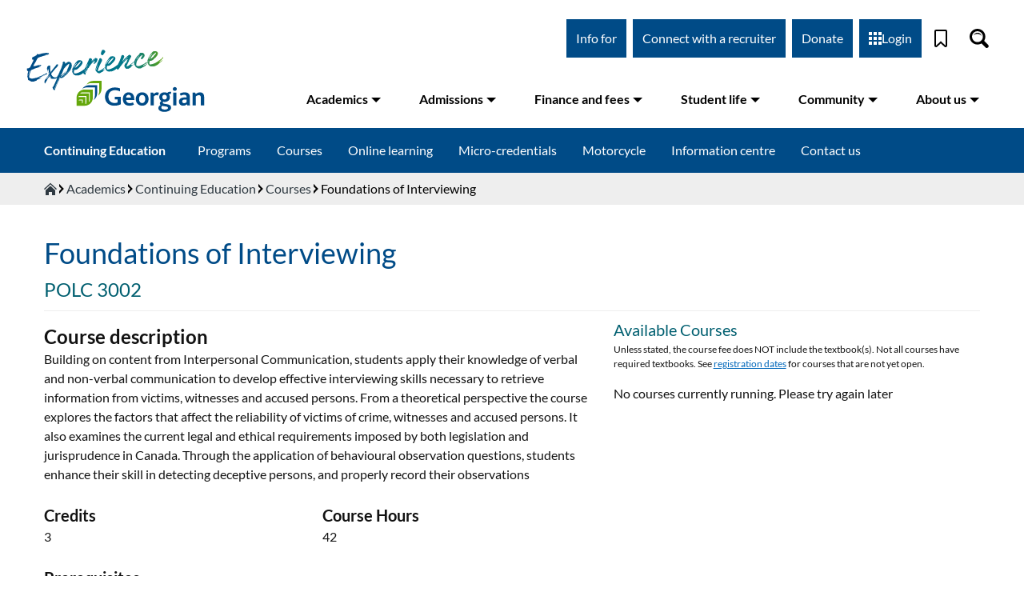

--- FILE ---
content_type: application/javascript; charset=UTF-8
request_url: https://www.georgiancollege.ca/2954-aa38a8fa35b596747915.js
body_size: 944
content:
"use strict";(self.webpackChunkgeorgian_college=self.webpackChunkgeorgian_college||[]).push([[2954],{2954:function(t,e,n){n.r(e),n.d(e,{getCLS:function(){return s},getFCP:function(){return l},getFID:function(){return v},getLCP:function(){return p},getTTFB:function(){return g}});var i=function(t,e){return{name:t,value:void 0===e?-1:e,delta:0,entries:[],id:"v1-".concat(Date.now(),"-").concat(Math.floor(8999999999999*Math.random())+1e12)}},a=function(t,e){try{if(PerformanceObserver.supportedEntryTypes.includes(t)){if("first-input"===t&&!("PerformanceEventTiming"in self))return;var n=new PerformanceObserver((function(t){return t.getEntries().map(e)}));return n.observe({type:t,buffered:!0}),n}}catch(t){}},r=function(t,e){var n=function n(i){"pagehide"!==i.type&&"hidden"!==document.visibilityState||(t(i),e&&(removeEventListener("visibilitychange",n,!0),removeEventListener("pagehide",n,!0)))};addEventListener("visibilitychange",n,!0),addEventListener("pagehide",n,!0)},o=function(t){addEventListener("pageshow",(function(e){e.persisted&&t(e)}),!0)},u="function"==typeof WeakSet?new WeakSet:new Set,c=function(t,e,n){var i;return function(){e.value>=0&&(n||u.has(e)||"hidden"===document.visibilityState)&&(e.delta=e.value-(i||0),(e.delta||void 0===i)&&(i=e.value,t(e)))}},s=function(t,e){var n,u=i("CLS",0),s=function(t){t.hadRecentInput||(u.value+=t.value,u.entries.push(t),n())},f=a("layout-shift",s);f&&(n=c(t,u,e),r((function(){f.takeRecords().map(s),n()})),o((function(){u=i("CLS",0),n=c(t,u,e)})))},f=-1,d=function(){r((function(t){var e=t.timeStamp;f=e}),!0)},m=function(){return f<0&&((f=self.webVitals.firstHiddenTime)===1/0&&d(),o((function(){setTimeout((function(){f="hidden"===document.visibilityState?0:1/0,d()}),0)}))),{get timeStamp(){return f}}},l=function(t,e){var n,r=m(),s=i("FCP"),f=function(t){"first-contentful-paint"===t.name&&(l&&l.disconnect(),t.startTime<r.timeStamp&&(s.value=t.startTime,s.entries.push(t),u.add(s),n()))},d=performance.getEntriesByName("first-contentful-paint")[0],l=d?null:a("paint",f);(d||l)&&(n=c(t,s,e),d&&f(d),o((function(a){s=i("FCP"),n=c(t,s,e),requestAnimationFrame((function(){requestAnimationFrame((function(){s.value=performance.now()-a.timeStamp,u.add(s),n()}))}))})))},v=function(t,e){var n,s=m(),f=i("FID"),d=function(t){t.startTime<s.timeStamp&&(f.value=t.processingStart-t.startTime,f.entries.push(t),u.add(f),n())},l=a("first-input",d);n=c(t,f,e),l&&r((function(){l.takeRecords().map(d),l.disconnect()}),!0),l||window.webVitals.firstInputPolyfill(d),o((function(){f=i("FID"),n=c(t,f,e),window.webVitals.resetFirstInputPolyfill(),window.webVitals.firstInputPolyfill(d)}))},p=function(t,e){var n,s=m(),f=i("LCP"),d=function(t){var e=t.startTime;e<s.timeStamp&&(f.value=e,f.entries.push(t)),n()},l=a("largest-contentful-paint",d);if(l){n=c(t,f,e);var v=function(){u.has(f)||(l.takeRecords().map(d),l.disconnect(),u.add(f),n())};["keydown","click"].forEach((function(t){addEventListener(t,v,{once:!0,capture:!0})})),r(v,!0),o((function(a){f=i("LCP"),n=c(t,f,e),requestAnimationFrame((function(){requestAnimationFrame((function(){f.value=performance.now()-a.timeStamp,u.add(f),n()}))}))}))}},g=function(t){var e,n=i("TTFB");e=function(){try{var e=performance.getEntriesByType("navigation")[0]||function(){var t=performance.timing,e={entryType:"navigation",startTime:0};for(var n in t)"navigationStart"!==n&&"toJSON"!==n&&(e[n]=Math.max(t[n]-t.navigationStart,0));return e}();if(n.value=n.delta=e.responseStart,n.value<0)return;n.entries=[e],t(n)}catch(e){}},"complete"===document.readyState?setTimeout(e,0):addEventListener("pageshow",e)}}}]);
//# sourceMappingURL=2954-aa38a8fa35b596747915.js.map

--- FILE ---
content_type: application/javascript; charset=UTF-8
request_url: https://www.georgiancollege.ca/slice---src-slices-featured-blogs-tsx-c118dd52d7e3295e923e.js
body_size: -364
content:
"use strict";(self.webpackChunkgeorgian_college=self.webpackChunkgeorgian_college||[]).push([[5753],{5455:function(e,t,l){l.r(t);var a=l(7294),n=l(8777);t.default=e=>{var t,l,s,o,r,u;let{data:d}=e;const c=[];return null!=d&&null!==(t=d.featured1)&&void 0!==t&&t.nodes[0]&&c.push(null==d||null===(l=d.featured1)||void 0===l?void 0:l.nodes[0]),null!=d&&null!==(s=d.featured2)&&void 0!==s&&s.nodes[0]&&c.push(null==d||null===(o=d.featured2)||void 0===o?void 0:o.nodes[0]),null!=d&&null!==(r=d.featured3)&&void 0!==r&&r.nodes[0]&&c.push(null==d||null===(u=d.featured3)||void 0===u?void 0:u.nodes[0]),a.createElement(a.Fragment,null,a.createElement("h2",{className:"text-white"},"Featured news"),a.createElement("ul",{className:"p-0 list-none"},null==c?void 0:c.map((e=>a.createElement("li",{className:"before:content-none mb-4 group",key:e.id},a.createElement("div",{className:"block lg:flex gap-6 items-center"},a.createElement("div",{className:"w-full lg:w-1/4"},a.createElement(n.Z,{to:e.uri,"data-categories":e.categories.nodes.map((e=>e.slug)).join(","),"data-tags":e.tags.nodes.map((e=>e.slug)).join(",")},a.createElement("div",{className:"aspect-[4/3] relative overflow-hidden w-full shrink-0"},a.createElement("img",{className:"aspect-[4/3] object-cover w-full object-top group-hover:scale-110 transition-transform ease-in-out duration-300",src:e.featuredImageSrc,alt:e.featuredImageAlt})))),a.createElement("div",{className:"w-full lg:w-3/4"},a.createElement(n.Z,{to:e.uri,"data-categories":e.categories.nodes.map((e=>e.slug)).join(","),"data-tags":e.tags.nodes.map((e=>e.slug)).join(","),className:"text-white no-underline"},a.createElement("h3",{className:"text-lg text-white font-bold mb-4 underline"},e.title),a.createElement("span",{dangerouslySetInnerHTML:{__html:e.excerpt}})))))))))}}}]);
//# sourceMappingURL=slice---src-slices-featured-blogs-tsx-c118dd52d7e3295e923e.js.map

--- FILE ---
content_type: application/javascript; charset=UTF-8
request_url: https://www.georgiancollege.ca/c0e0445443647e1895097c4063c7c9452cd14f73-306692b37674c7e56a89.js
body_size: 37447
content:
"use strict";(self.webpackChunkgeorgian_college=self.webpackChunkgeorgian_college||[]).push([[8326],{8777:function(e,t,a){var r=a(7294),n=a(1883),i=a(1930),o=a(8505),s=a(6375);t.Z=e=>{let{children:t,to:a,activeClassName:m,partiallyActive:c,external:u=!1,target:l,...d}=e;const{setShowMainContentWithSideEffects:h,setMegaMenuActive:P,setMobileMenuOpen:p,setActivePageTab:g}=(0,r.useContext)(i.s),f=/^\/(?!\/)/.test(a);let v=null;if("undefined"!=typeof window&&f&&a.includes("#tab/")){const e=a.split("#tab/");e.length>1&&window.location.href.includes(e[0])&&(v=e[1])}return(s.map((e=>e.fromPath)).includes(a)||"."===a.slice(-5,-4)||"."===a.slice(-4,-3)||"_blank"===l)&&(u=!0),f&&!u?(a.includes("?")||a.includes("#")||"/"===a.slice(-1)||(a+="/"),a=function(e){const t=[{from:"/news-events/all-events/",to:"/events/"},{from:"/academics/part-time-studies/certificates-and-programs/",to:"/academics/part-time-studies/programs/"},{from:"/academics/part-time-studies/search-results/?type=certificates_programs",to:"/academics/part-time-studies/programs/"},{from:"/academics/part-time-studies/search-results/?area=Professional+Development&study=&campus=",to:"/academics/part-time-studies/courses/?area=PDEV"},{from:"/academics/part-time-studies/search-results/?area=Life+and+Leisure&study=&campus=",to:"/academics/part-time-studies/courses/?area=LLEI"},{from:"/academics/part-time-studies/search-results/courses/",to:"/academics/part-time-studies/courses/"},{from:"/academics/part-time-studies/search-results/?type=professional_development&area=Ontario%20Learn%20(Online)",to:"/academics/part-time-studies/courses/?area=ONTL"},{from:"/academics/part-time-studies/search-results/?type=professional_development&area=Ontario Learn (Online)",to:"/academics/part-time-studies/courses/?area=ONTL"},{from:"/academics/part-time-studies/search-results/?area=Ontario%20Learn%20(Online)",to:"/academics/part-time-studies/courses/?area=ONTL"},{from:"/academics/part-time-studies/search-results/?area=Ontario Learn (Online)",to:"/academics/part-time-studies/courses/?area=ONTL"},{from:"/academics/part-time-studies/courses/?area=Ontario%20Learn%20(Online)",to:"/academics/part-time-studies/courses/?area=ONTL"},{from:"/academics/part-time-studies/courses/?area=Ontario Learn (Online)",to:"/academics/part-time-studies/courses/?area=ONTL"},{from:/\/academics\/part-time-studies\/courses\/(.*)/,to:"/academics/courses/$1"}].find((t=>"string"==typeof t.from?e===t.from:t.from.test(e)));return t?e.replace(t.from,t.to):e}((0,o.ZK)(a)),r.createElement(n.Link,Object.assign({onClick:e=>{e.preventDefault(),p(!1),P(""),h(!1),window.setTimeout((()=>{(0,n.navigate)(a),null!==v&&g(v)}),50)},to:a,activeClassName:m,partiallyActive:c},d),t)):r.createElement("a",Object.assign({href:a},d,{target:u?"_blank":void 0}),t)}},8505:function(e,t,a){a.d(t,{ZP:function(){return g},ZK:function(){return P}});var r=a(7294),n=a(1930),i=a(3142),o=a(7031),s=a(4325),m=a(2811),c=a(8777);var u=e=>{let{children:t,label:a,homeLink:i}=e;const{localMobileMenuOpen:u,setLocalMobileMenuOpen:l}=(0,r.useContext)(n.s);return r.createElement(o.u.Root,{show:u,as:r.Fragment},r.createElement(s.V,{as:"div",static:!0,className:"fixed z-[9999] inset-0 overflow-hidden",open:u,onClose:l},r.createElement("div",{className:"absolute inset-0 overflow-hidden"},r.createElement(o.u.Child,{as:r.Fragment,enter:"ease-in-out duration-500",enterFrom:"opacity-0",enterTo:"opacity-100",leave:"ease-in-out duration-500",leaveFrom:"opacity-100",leaveTo:"opacity-0"},r.createElement(s.V.Overlay,{className:"absolute inset-0 bg-gray-500 bg-opacity-75 transition-opacity"})),r.createElement("div",{className:"fixed inset-y-0 left-0 sm:max-w-xs max-w-[90%] flex"},r.createElement(o.u.Child,{as:r.Fragment,enter:"transform transition ease-in-out duration-500 sm:duration-700",enterFrom:"-translate-x-full",enterTo:"-translate-x-0",leave:"transform transition ease-in-out duration-500 sm:duration-700",leaveFrom:"-translate-x-0",leaveTo:"-translate-x-full"},r.createElement("div",{className:"w-screen max-w-md"},r.createElement("div",{className:"h-full flex flex-col py-6 bg-blue text-white shadow-xl overflow-y-scroll"},r.createElement("div",{className:"px-4 sm:px-6"},r.createElement("div",{className:"flex items-start justify-between"},r.createElement(s.V.Title,{className:"text-lg font-medium text-white"},r.createElement(c.Z,{onClick:()=>l(!1),to:i},a)),r.createElement("div",{className:"ml-3 h-7 flex items-center"},r.createElement("button",{className:"",onClick:()=>l(!1)},r.createElement("span",{className:"sr-only"},"Close panel"),r.createElement(m.Z,{className:"text-white h-6 w-6","aria-hidden":"true"}))))),r.createElement("div",{className:"mt-6 relative flex-1"},t))))))))},l=a(8271),d=a(5559),h=a(6377);function P(e){return(null==e?void 0:e.replace("/category/blog/","/blog/"))||""}const p=e=>{var t,a;let{localMenuItem:o}=e;const s=null===(t=(0,r.useContext)(n.s))||void 0===t?void 0:t.currentPost;return r.createElement("ul",null,null==o||null===(a=o.children)||void 0===a?void 0:a.map((e=>{var t,a;return r.createElement("li",{key:e.id,className:(0,h.Z)(P(e.url)===(null==s?void 0:s.uri)?"bg-blue-800":"bg-blue","#hiddenlinks"===P(e.url)?"hidden":"block lg:inline-block","group hover:bg-gray")},r.createElement(c.Z,{className:"p-6 py-4 lg:p-4 block lg:inline-block",to:P(e.url),external:"_blank"===(null==e?void 0:e.target)},e.label),((null==e||null===(t=e.children)||void 0===t?void 0:t.length)||0)>0&&r.createElement("ul",{className:"pl-8 lg:pl-0 lg:absolute lg:w-64 font-light group lg:hidden bg-blue group-hover:block z-50"},null==e||null===(a=e.children)||void 0===a?void 0:a.map((e=>{var t,a,n;return r.createElement("li",{key:e.id,className:"relative group-2"},r.createElement(c.Z,{external:"_blank"===(null==e?void 0:e.target),className:(0,h.Z)("block lg:flex lg:justify-between lg:items-center px-4 py-3 hover:bg-gray",P(e.url)===(null==s?void 0:s.uri)?"bg-blue-800":"bg-blue"),to:P(e.url)},r.createElement("span",null,e.label),(null==e||null===(t=e.children)||void 0===t?void 0:t.length)>0&&r.createElement(i.Z,{className:"hidden lg:inline-block w-4 h-4 -mr-2"})),((null==e||null===(a=e.children)||void 0===a?void 0:a.length)||0)>0&&r.createElement(r.Fragment,null,r.createElement("ul",{className:"pl-4 lg:pl-0 lg:hidden lg:absolute left-full top-0 bg-blue [.group-2:hover_&]:block lg:w-64"},null==e||null===(n=e.children)||void 0===n?void 0:n.map((e=>r.createElement("li",{key:e.id},r.createElement(c.Z,{external:"_blank"===(null==e?void 0:e.target),className:(0,h.Z)("block px-4 py-3 hover:bg-gray",P(e.url)===(null==s?void 0:s.uri)?"bg-blue-800":"bg-blue"),to:P(e.url)||""},e.label)))))))}))))})))};var g=e=>{let{localMenuItem:t}=e;const{setLocalMobileMenuOpen:a}=(0,r.useContext)(n.s);return t?r.createElement("nav",{className:"container max-w-[1202px] mx-auto px-2 flex justify-between lg:justify-start items-center text-white"},r.createElement(c.Z,{external:"_blank"===(null==t?void 0:t.target),to:P(null==t?void 0:t.url)||"",className:"font-bold flex items-center px-2 py-2 text-white gap-2","aria-current":"page"},r.createElement(d.Z,{className:"lg:hidden h-4 w-4 mb-1"})," ",r.createElement("span",null,t.label)),r.createElement("div",{className:"hidden lg:block ml-4"},r.createElement(p,{localMenuItem:t})),r.createElement("div",{className:"lg:hidden"},r.createElement("button",{onClick:()=>a(!0),className:"flex items-center px-2 py-2 my-2 bg-gray text-white"},"Menu",r.createElement(l.Z,{className:"w-4 h-4 ml-2"})),r.createElement(u,{label:t.label,homeLink:P(t.url)},r.createElement(p,{localMenuItem:t})))):null}},3142:function(e,t,a){var r=a(7294);t.Z=function(e){let{className:t}=e;return r.createElement("svg",{xmlns:"http://www.w3.org/2000/svg",viewBox:"0 0 24 24",className:"fill-current "+(t&&t)},r.createElement("path",{d:"M6.028 0v6.425l5.549 5.575-5.549 5.575v6.425l11.944-12z"}))}},2811:function(e,t,a){var r=a(7294);t.Z=function(e){let{className:t}=e;return r.createElement("svg",{xmlns:"http://www.w3.org/2000/svg",viewBox:"0 0 24 24",className:"fill-current "+(t&&t)},r.createElement("path",{d:"M12 11.293l10.293-10.293.707.707-10.293 10.293 10.293 10.293-.707.707-10.293-10.293-10.293 10.293-.707-.707 10.293-10.293-10.293-10.293.707-.707 10.293 10.293z"}))}},8271:function(e,t,a){var r=a(7294);t.Z=function(e){let{className:t}=e;return r.createElement("svg",{xmlns:"http://www.w3.org/2000/svg",viewBox:"0 0 24 24",className:"fill-current "+(t&&t)},r.createElement("path",{d:"M24 6h-24v-4h24v4zm0 4h-24v4h24v-4zm0 8h-24v4h24v-4z"}))}},5559:function(e,t,a){var r=a(7294);t.Z=function(e){let{className:t}=e;return r.createElement("svg",{xmlns:"http://www.w3.org/2000/svg",viewBox:"0 0 24 24",className:"fill-current "+(t&&t)},r.createElement("path",{d:"M12 6.453l9 8.375v9.172h-6v-6h-6v6h-6v-9.172l9-8.375zm12 5.695l-12-11.148-12 11.133 1.361 1.465 10.639-9.868 10.639 9.883 1.361-1.465z"}))}},6377:function(e,t,a){function r(){for(var e=arguments.length,t=new Array(e),a=0;a<e;a++)t[a]=arguments[a];return t.filter(Boolean).join(" ")}a.d(t,{Z:function(){return r}})},4325:function(e,t,a){a.d(t,{V:function(){return Pe}});var r=a(7294),n=a(2984),i=a(2351),o=a(3784),s=a(1363),m=a(4103),c=a(9946),u=a(2180),l=a(6045),d=a(4575),h=a(3781),P=a(3855);var p=(e=>(e[e.Forwards=0]="Forwards",e[e.Backwards=1]="Backwards",e))(p||{});function g(){let e=(0,r.useRef)(0);return function(e,t,a){let n=(0,P.E)(t);(0,r.useEffect)((()=>{function t(e){n.current(e)}return window.addEventListener(e,t,a),()=>window.removeEventListener(e,t,a)}),[e,a])}("keydown",(t=>{"Tab"===t.key&&(e.current=t.shiftKey?1:0)}),!0),e}var f=a(4879),v=a(5466);function b(...e){return(0,r.useMemo)((()=>(0,v.r)(...e)),[...e])}function y(e,t,a,n){let i=(0,P.E)(a);(0,r.useEffect)((()=>{function a(e){i.current(e)}return(e=null!=e?e:window).addEventListener(t,a,n),()=>e.removeEventListener(t,a,n)}),[e,t,n])}var w=a(1021);function k(e,t){let a=(0,r.useRef)([]),n=(0,h.z)(e);(0,r.useEffect)((()=>{let e=[...a.current];for(let[r,i]of t.entries())if(a.current[r]!==i){let r=n(t,e);return a.current=t,r}}),[n,...t])}var E=a(4192);var S,T=((S=T||{})[S.None=1]="None",S[S.InitialFocus=2]="InitialFocus",S[S.TabLock=4]="TabLock",S[S.FocusLock=8]="FocusLock",S[S.RestoreFocus=16]="RestoreFocus",S[S.All=30]="All",S);let C=Object.assign((0,i.yV)((function(e,t){let a=(0,r.useRef)(null),s=(0,o.T)(a,t),{initialFocus:m,containers:c,features:P=30,...v}=e;(0,u.H)()||(P=1);let S=b(a);!function({ownerDocument:e},t){let a=(0,r.useRef)(null);y(null==e?void 0:e.defaultView,"focusout",(e=>{!t||a.current||(a.current=e.target)}),!0),k((()=>{t||((null==e?void 0:e.activeElement)===(null==e?void 0:e.body)&&(0,d.C5)(a.current),a.current=null)}),[t]);let n=(0,r.useRef)(!1);(0,r.useEffect)((()=>(n.current=!1,()=>{n.current=!0,(0,w.Y)((()=>{!n.current||((0,d.C5)(a.current),a.current=null)}))})),[])}({ownerDocument:S},Boolean(16&P));let T=function({ownerDocument:e,container:t,initialFocus:a},n){let i=(0,r.useRef)(null),o=(0,f.t)();return k((()=>{if(!n)return;let r=t.current;!r||(0,w.Y)((()=>{if(!o.current)return;let t=null==e?void 0:e.activeElement;if(null!=a&&a.current){if((null==a?void 0:a.current)===t)return void(i.current=t)}else if(r.contains(t))return void(i.current=t);null!=a&&a.current?(0,d.C5)(a.current):(0,d.jA)(r,d.TO.First)===d.fE.Error&&console.warn("There are no focusable elements inside the <FocusTrap />"),i.current=null==e?void 0:e.activeElement}))}),[n]),i}({ownerDocument:S,container:a,initialFocus:m},Boolean(2&P));!function({ownerDocument:e,container:t,containers:a,previousActiveElement:r},n){let i=(0,f.t)();y(null==e?void 0:e.defaultView,"focus",(e=>{if(!n||!i.current)return;let o=new Set(null==a?void 0:a.current);o.add(t);let s=r.current;if(!s)return;let m=e.target;m&&m instanceof HTMLElement?A(o,m)?(r.current=m,(0,d.C5)(m)):(e.preventDefault(),e.stopPropagation(),(0,d.C5)(s)):(0,d.C5)(r.current)}),!0)}({ownerDocument:S,container:a,containers:c,previousActiveElement:T},Boolean(8&P));let C=g(),O=(0,h.z)((e=>{let t=a.current;t&&(0,n.E)(C.current,{[p.Forwards]:()=>{(0,d.jA)(t,d.TO.First,{skipElements:[e.relatedTarget]})},[p.Backwards]:()=>{(0,d.jA)(t,d.TO.Last,{skipElements:[e.relatedTarget]})}})})),R=(0,E.G)(),L=(0,r.useRef)(!1),x={ref:s,onKeyDown(e){"Tab"==e.key&&(L.current=!0,R.requestAnimationFrame((()=>{L.current=!1})))},onBlur(e){let t=new Set(null==c?void 0:c.current);t.add(a);let r=e.relatedTarget;r instanceof HTMLElement&&"true"!==r.dataset.headlessuiFocusGuard&&(A(t,r)||(L.current?(0,d.jA)(a.current,(0,n.E)(C.current,{[p.Forwards]:()=>d.TO.Next,[p.Backwards]:()=>d.TO.Previous})|d.TO.WrapAround,{relativeTo:e.target}):e.target instanceof HTMLElement&&(0,d.C5)(e.target)))}};return r.createElement(r.Fragment,null,Boolean(4&P)&&r.createElement(l._,{as:"button",type:"button","data-headlessui-focus-guard":!0,onFocus:O,features:l.A.Focusable}),(0,i.sY)({ourProps:x,theirProps:v,defaultTag:"div",name:"FocusTrap"}),Boolean(4&P)&&r.createElement(l._,{as:"button",type:"button","data-headlessui-focus-guard":!0,onFocus:O,features:l.A.Focusable}))})),{features:T});function A(e,t){var a;for(let r of e)if(null!=(a=r.current)&&a.contains(t))return!0;return!1}var O=a(6723);let R=new Set,L=new Map;function x(e){e.setAttribute("aria-hidden","true"),e.inert=!0}function N(e){let t=L.get(e);!t||(null===t["aria-hidden"]?e.removeAttribute("aria-hidden"):e.setAttribute("aria-hidden",t["aria-hidden"]),e.inert=t.inert)}function M(e,t=!0){(0,O.e)((()=>{if(!t||!e.current)return;let a=e.current,r=(0,v.r)(a);if(r){R.add(a);for(let e of L.keys())e.contains(a)&&(N(e),L.delete(e));return r.querySelectorAll("body > *").forEach((e=>{if(e instanceof HTMLElement){for(let t of R)if(e.contains(t))return;1===R.size&&(L.set(e,{"aria-hidden":e.getAttribute("aria-hidden"),inert:e.inert}),x(e))}})),()=>{if(R.delete(a),R.size>0)r.querySelectorAll("body > *").forEach((e=>{if(e instanceof HTMLElement&&!L.has(e)){for(let t of R)if(e.contains(t))return;L.set(e,{"aria-hidden":e.getAttribute("aria-hidden"),inert:e.inert}),x(e)}}));else for(let e of L.keys())N(e),L.delete(e)}}}),[t])}var D=a(3935);let I=(0,r.createContext)(!1);function F(){return(0,r.useContext)(I)}function B(e){return r.createElement(I.Provider,{value:e.force},e.children)}var q=a(1698);let j=r.Fragment,G=(0,i.yV)((function(e,t){let a=e,n=(0,r.useRef)(null),s=(0,o.T)((0,o.h)((e=>{n.current=e})),t),m=b(n),c=function(e){let t=F(),a=(0,r.useContext)(_),n=b(e),[i,o]=(0,r.useState)((()=>{if(!t&&null!==a||q.O.isServer)return null;let e=null==n?void 0:n.getElementById("headlessui-portal-root");if(e)return e;if(null===n)return null;let r=n.createElement("div");return r.setAttribute("id","headlessui-portal-root"),n.body.appendChild(r)}));return(0,r.useEffect)((()=>{null!==i&&(null!=n&&n.body.contains(i)||null==n||n.body.appendChild(i))}),[i,n]),(0,r.useEffect)((()=>{t||null!==a&&o(a.current)}),[a,o,t]),i}(n),[l]=(0,r.useState)((()=>{var e;return q.O.isServer?null:null!=(e=null==m?void 0:m.createElement("div"))?e:null})),d=(0,u.H)(),h=(0,r.useRef)(!1);return(0,O.e)((()=>{if(h.current=!1,c&&l)return c.contains(l)||(l.setAttribute("data-headlessui-portal",""),c.appendChild(l)),()=>{h.current=!0,(0,w.Y)((()=>{var e;!h.current||!c||!l||(l instanceof Node&&c.contains(l)&&c.removeChild(l),c.childNodes.length<=0&&(null==(e=c.parentElement)||e.removeChild(c)))}))}}),[c,l]),d&&c&&l?(0,D.createPortal)((0,i.sY)({ourProps:{ref:s},theirProps:a,defaultTag:j,name:"Portal"}),l):null})),H=r.Fragment,_=(0,r.createContext)(null),z=(0,i.yV)((function(e,t){let{target:a,...n}=e,s={ref:(0,o.T)(t)};return r.createElement(_.Provider,{value:a},(0,i.sY)({ourProps:s,theirProps:n,defaultTag:H,name:"Popover.Group"}))})),V=Object.assign(G,{Group:z}),U=(0,r.createContext)(null);function Y(){let e=(0,r.useContext)(U);if(null===e){let e=new Error("You used a <Description /> component, but it is not inside a relevant parent.");throw Error.captureStackTrace&&Error.captureStackTrace(e,Y),e}return e}function W(){let[e,t]=(0,r.useState)([]);return[e.length>0?e.join(" "):void 0,(0,r.useMemo)((()=>function(e){let a=(0,h.z)((e=>(t((t=>[...t,e])),()=>t((t=>{let a=t.slice(),r=a.indexOf(e);return-1!==r&&a.splice(r,1),a}))))),n=(0,r.useMemo)((()=>({register:a,slot:e.slot,name:e.name,props:e.props})),[a,e.slot,e.name,e.props]);return r.createElement(U.Provider,{value:n},e.children)}),[t])]}let Z=(0,i.yV)((function(e,t){let a=(0,c.M)(),{id:r=`headlessui-description-${a}`,...n}=e,s=Y(),m=(0,o.T)(t);(0,O.e)((()=>s.register(r)),[r,s.register]);let u={ref:m,...s.props,id:r};return(0,i.sY)({ourProps:u,theirProps:n,slot:s.slot||{},defaultTag:"p",name:s.name||"Description"})}));var K=a(6567);let $=(0,r.createContext)((()=>{}));$.displayName="StackContext";var J=(e=>(e[e.Add=0]="Add",e[e.Remove=1]="Remove",e))(J||{});function Q({children:e,onUpdate:t,type:a,element:n,enabled:i}){let o=(0,r.useContext)($),s=(0,h.z)(((...e)=>{null==t||t(...e),o(...e)}));return(0,O.e)((()=>{let e=void 0===i||!0===i;return e&&s(0,a,n),()=>{e&&s(1,a,n)}}),[s,a,n,i]),r.createElement($.Provider,{value:s},e)}var X=a(3986),ee=a(9362);var te=(e=>(e[e.Open=0]="Open",e[e.Closed=1]="Closed",e))(te||{}),ae=(e=>(e[e.SetTitleId=0]="SetTitleId",e))(ae||{});let re={0(e,t){return e.titleId===t.id?e:{...e,titleId:t.id}}},ne=(0,r.createContext)(null);function ie(e){let t=(0,r.useContext)(ne);if(null===t){let t=new Error(`<${e} /> is missing a parent <Dialog /> component.`);throw Error.captureStackTrace&&Error.captureStackTrace(t,ie),t}return t}function oe(e,t,a=(()=>[document.body])){(0,r.useEffect)((()=>{var r;if(!t||!e)return;let n=(0,ee.k)(),i=window.pageYOffset;function o(e,t,a){let r=e.style.getPropertyValue(t);return Object.assign(e.style,{[t]:a}),n.add((()=>{Object.assign(e.style,{[t]:r})}))}let s=e.documentElement,m=(null!=(r=e.defaultView)?r:window).innerWidth-s.clientWidth;if(o(s,"overflow","hidden"),m>0){o(s,"paddingRight",`${m-(s.clientWidth-s.offsetWidth)}px`)}if(/iPhone/gi.test(window.navigator.platform)||/Mac/gi.test(window.navigator.platform)&&window.navigator.maxTouchPoints>0){o(e.body,"marginTop",`-${i}px`),window.scrollTo(0,0);let t=null;n.addEventListener(e,"click",(r=>{if(r.target instanceof HTMLElement)try{let n=r.target.closest("a");if(!n)return;let{hash:i}=new URL(n.href),o=e.querySelector(i);o&&!a().some((e=>e.contains(o)))&&(t=o)}catch{}}),!0),n.addEventListener(e,"touchmove",(e=>{e.target instanceof HTMLElement&&!a().some((t=>t.contains(e.target)))&&e.preventDefault()}),{passive:!1}),n.add((()=>{window.scrollTo(0,window.pageYOffset+i),t&&t.isConnected&&(t.scrollIntoView({block:"nearest"}),t=null)}))}return n.dispose}),[e,t])}function se(e,t){return(0,n.E)(t.type,re,e,t)}ne.displayName="DialogContext";let me=i.AN.RenderStrategy|i.AN.Static,ce=(0,i.yV)((function(e,t){let a=(0,c.M)(),{id:m=`headlessui-dialog-${a}`,open:d,onClose:P,initialFocus:p,__demoMode:g=!1,...f}=e,[v,w]=(0,r.useState)(0),k=(0,K.oJ)();void 0===d&&null!==k&&(d=(0,n.E)(k,{[K.ZM.Open]:!0,[K.ZM.Closed]:!1}));let E=(0,r.useRef)(new Set),S=(0,r.useRef)(null),T=(0,o.T)(S,t),A=(0,r.useRef)(null),O=b(S),R=e.hasOwnProperty("open")||null!==k,L=e.hasOwnProperty("onClose");if(!R&&!L)throw new Error("You have to provide an `open` and an `onClose` prop to the `Dialog` component.");if(!R)throw new Error("You provided an `onClose` prop to the `Dialog`, but forgot an `open` prop.");if(!L)throw new Error("You provided an `open` prop to the `Dialog`, but forgot an `onClose` prop.");if("boolean"!=typeof d)throw new Error(`You provided an \`open\` prop to the \`Dialog\`, but the value is not a boolean. Received: ${d}`);if("function"!=typeof P)throw new Error(`You provided an \`onClose\` prop to the \`Dialog\`, but the value is not a function. Received: ${P}`);let x=d?0:1,[N,D]=(0,r.useReducer)(se,{titleId:null,descriptionId:null,panelRef:(0,r.createRef)()}),I=(0,h.z)((()=>P(!1))),F=(0,h.z)((e=>D({type:0,id:e}))),q=!!(0,u.H)()&&(!g&&0===x),j=v>1,G=null!==(0,r.useContext)(ne),H=j?"parent":"leaf";M(S,!!j&&q);let _=(0,h.z)((()=>{var e,t;return[...Array.from(null!=(e=null==O?void 0:O.querySelectorAll("html > *, body > *, [data-headlessui-portal]"))?e:[]).filter((e=>!(e===document.body||e===document.head||!(e instanceof HTMLElement)||e.contains(A.current)||N.panelRef.current&&e.contains(N.panelRef.current)))),null!=(t=N.panelRef.current)?t:S.current]}));(0,X.O)((()=>_()),I,q&&!j),y(null==O?void 0:O.defaultView,"keydown",(e=>{e.defaultPrevented||e.key===s.R.Escape&&0===x&&(j||(e.preventDefault(),e.stopPropagation(),I()))})),oe(O,0===x&&!G,_),(0,r.useEffect)((()=>{if(0!==x||!S.current)return;let e=new IntersectionObserver((e=>{for(let t of e)0===t.boundingClientRect.x&&0===t.boundingClientRect.y&&0===t.boundingClientRect.width&&0===t.boundingClientRect.height&&I()}));return e.observe(S.current),()=>e.disconnect()}),[x,S,I]);let[z,U]=W(),Y=(0,r.useMemo)((()=>[{dialogState:x,close:I,setTitleId:F},N]),[x,N,I,F]),Z=(0,r.useMemo)((()=>({open:0===x})),[x]),$={ref:T,id:m,role:"dialog","aria-modal":0===x||void 0,"aria-labelledby":N.titleId,"aria-describedby":z};return r.createElement(Q,{type:"Dialog",enabled:0===x,element:S,onUpdate:(0,h.z)(((e,t,a)=>{"Dialog"===t&&(0,n.E)(e,{[J.Add](){E.current.add(a),w((e=>e+1))},[J.Remove](){E.current.add(a),w((e=>e-1))}})}))},r.createElement(B,{force:!0},r.createElement(V,null,r.createElement(ne.Provider,{value:Y},r.createElement(V.Group,{target:S},r.createElement(B,{force:!1},r.createElement(U,{slot:Z,name:"Dialog.Description"},r.createElement(C,{initialFocus:p,containers:E,features:q?(0,n.E)(H,{parent:C.features.RestoreFocus,leaf:C.features.All&~C.features.FocusLock}):C.features.None},(0,i.sY)({ourProps:$,theirProps:f,slot:Z,defaultTag:"div",features:me,visible:0===x,name:"Dialog"})))))))),r.createElement(l._,{features:l.A.Hidden,ref:A}))})),ue=(0,i.yV)((function(e,t){let a=(0,c.M)(),{id:n=`headlessui-dialog-overlay-${a}`,...s}=e,[{dialogState:u,close:l}]=ie("Dialog.Overlay"),d=(0,o.T)(t),P=(0,h.z)((e=>{if(e.target===e.currentTarget){if((0,m.P)(e.currentTarget))return e.preventDefault();e.preventDefault(),e.stopPropagation(),l()}})),p=(0,r.useMemo)((()=>({open:0===u})),[u]);return(0,i.sY)({ourProps:{ref:d,id:n,"aria-hidden":!0,onClick:P},theirProps:s,slot:p,defaultTag:"div",name:"Dialog.Overlay"})})),le=(0,i.yV)((function(e,t){let a=(0,c.M)(),{id:n=`headlessui-dialog-backdrop-${a}`,...s}=e,[{dialogState:m},u]=ie("Dialog.Backdrop"),l=(0,o.T)(t);(0,r.useEffect)((()=>{if(null===u.panelRef.current)throw new Error("A <Dialog.Backdrop /> component is being used, but a <Dialog.Panel /> component is missing.")}),[u.panelRef]);let d=(0,r.useMemo)((()=>({open:0===m})),[m]);return r.createElement(B,{force:!0},r.createElement(V,null,(0,i.sY)({ourProps:{ref:l,id:n,"aria-hidden":!0},theirProps:s,slot:d,defaultTag:"div",name:"Dialog.Backdrop"})))})),de=(0,i.yV)((function(e,t){let a=(0,c.M)(),{id:n=`headlessui-dialog-panel-${a}`,...s}=e,[{dialogState:m},u]=ie("Dialog.Panel"),l=(0,o.T)(t,u.panelRef),d=(0,r.useMemo)((()=>({open:0===m})),[m]),P=(0,h.z)((e=>{e.stopPropagation()}));return(0,i.sY)({ourProps:{ref:l,id:n,onClick:P},theirProps:s,slot:d,defaultTag:"div",name:"Dialog.Panel"})})),he=(0,i.yV)((function(e,t){let a=(0,c.M)(),{id:n=`headlessui-dialog-title-${a}`,...s}=e,[{dialogState:m,setTitleId:u}]=ie("Dialog.Title"),l=(0,o.T)(t);(0,r.useEffect)((()=>(u(n),()=>u(null))),[n,u]);let d=(0,r.useMemo)((()=>({open:0===m})),[m]);return(0,i.sY)({ourProps:{ref:l,id:n},theirProps:s,slot:d,defaultTag:"h2",name:"Dialog.Title"})})),Pe=Object.assign(ce,{Backdrop:le,Panel:de,Overlay:ue,Title:he,Description:Z})},1363:function(e,t,a){a.d(t,{R:function(){return n}});var r,n=((r=n||{}).Space=" ",r.Enter="Enter",r.Escape="Escape",r.Backspace="Backspace",r.Delete="Delete",r.ArrowLeft="ArrowLeft",r.ArrowUp="ArrowUp",r.ArrowRight="ArrowRight",r.ArrowDown="ArrowDown",r.Home="Home",r.End="End",r.PageUp="PageUp",r.PageDown="PageDown",r.Tab="Tab",r)},7031:function(e,t,a){a.d(t,{u:function(){return D}});var r=a(7294),n=a(2351),i=a(6567),o=a(2984),s=a(4879),m=a(6723),c=a(3855),u=a(2180),l=a(3784);var d=a(9362);function h(e,...t){e&&t.length>0&&e.classList.add(...t)}function P(e,...t){e&&t.length>0&&e.classList.remove(...t)}function p(e,t,a,r){let n=a?"enter":"leave",i=(0,d.k)(),s=void 0!==r?function(e){let t={called:!1};return(...a)=>{if(!t.called)return t.called=!0,e(...a)}}(r):()=>{};"enter"===n&&(e.removeAttribute("hidden"),e.style.display="");let m=(0,o.E)(n,{enter:()=>t.enter,leave:()=>t.leave}),c=(0,o.E)(n,{enter:()=>t.enterTo,leave:()=>t.leaveTo}),u=(0,o.E)(n,{enter:()=>t.enterFrom,leave:()=>t.leaveFrom});return P(e,...t.enter,...t.enterTo,...t.enterFrom,...t.leave,...t.leaveFrom,...t.leaveTo,...t.entered),h(e,...m,...u),i.nextFrame((()=>{P(e,...u),h(e,...c),function(e,t){let a=(0,d.k)();if(!e)return a.dispose;let{transitionDuration:r,transitionDelay:n}=getComputedStyle(e),[i,o]=[r,n].map((e=>{let[t=0]=e.split(",").filter(Boolean).map((e=>e.includes("ms")?parseFloat(e):1e3*parseFloat(e))).sort(((e,t)=>t-e));return t}));if(i+o!==0){let r=a.addEventListener(e,"transitionend",(e=>{e.target===e.currentTarget&&(t(),r())}))}else t();a.add((()=>t())),a.dispose}(e,(()=>(P(e,...m),h(e,...t.entered),s())))})),i.dispose}var g=a(4192);var f=a(3781),v=a(4067),b=a(1698);function y(e=""){return e.split(" ").filter((e=>e.trim().length>1))}let w=(0,r.createContext)(null);w.displayName="TransitionContext";var k,E=((k=E||{}).Visible="visible",k.Hidden="hidden",k);let S=(0,r.createContext)(null);function T(e){return"children"in e?T(e.children):e.current.filter((({el:e})=>null!==e.current)).filter((({state:e})=>"visible"===e)).length>0}function C(e,t){let a=(0,c.E)(e),i=(0,r.useRef)([]),m=(0,s.t)(),u=(0,g.G)(),l=(0,f.z)(((e,t=n.l4.Hidden)=>{let r=i.current.findIndex((({el:t})=>t===e));-1!==r&&((0,o.E)(t,{[n.l4.Unmount](){i.current.splice(r,1)},[n.l4.Hidden](){i.current[r].state="hidden"}}),u.microTask((()=>{var e;!T(i)&&m.current&&(null==(e=a.current)||e.call(a))})))})),d=(0,f.z)((e=>{let t=i.current.find((({el:t})=>t===e));return t?"visible"!==t.state&&(t.state="visible"):i.current.push({el:e,state:"visible"}),()=>l(e,n.l4.Unmount)})),h=(0,r.useRef)([]),P=(0,r.useRef)(Promise.resolve()),p=(0,r.useRef)({enter:[],leave:[],idle:[]}),v=(0,f.z)(((e,a,r)=>{h.current.splice(0),t&&(t.chains.current[a]=t.chains.current[a].filter((([t])=>t!==e))),null==t||t.chains.current[a].push([e,new Promise((e=>{h.current.push(e)}))]),null==t||t.chains.current[a].push([e,new Promise((e=>{Promise.all(p.current[a].map((([e,t])=>t))).then((()=>e()))}))]),"enter"===a?P.current=P.current.then((()=>null==t?void 0:t.wait.current)).then((()=>r(a))):r(a)})),b=(0,f.z)(((e,t,a)=>{Promise.all(p.current[t].splice(0).map((([e,t])=>t))).then((()=>{var e;null==(e=h.current.shift())||e()})).then((()=>a(t)))}));return(0,r.useMemo)((()=>({children:i,register:d,unregister:l,onStart:v,onStop:b,wait:P,chains:p})),[d,l,i,v,b,p,P])}function A(){}S.displayName="NestingContext";let O=["beforeEnter","afterEnter","beforeLeave","afterLeave"];function R(e){var t;let a={};for(let r of O)a[r]=null!=(t=e[r])?t:A;return a}let L=n.AN.RenderStrategy,x=(0,n.yV)((function(e,t){let{beforeEnter:a,afterEnter:h,beforeLeave:P,afterLeave:k,enter:E,enterFrom:A,enterTo:O,entered:x,leave:N,leaveFrom:M,leaveTo:D,...I}=e,F=(0,r.useRef)(null),B=(0,l.T)(F,t),q=I.unmount?n.l4.Unmount:n.l4.Hidden,{show:j,appear:G,initial:H}=function(){let e=(0,r.useContext)(w);if(null===e)throw new Error("A <Transition.Child /> is used but it is missing a parent <Transition /> or <Transition.Root />.");return e}(),[_,z]=(0,r.useState)(j?"visible":"hidden"),V=function(){let e=(0,r.useContext)(S);if(null===e)throw new Error("A <Transition.Child /> is used but it is missing a parent <Transition /> or <Transition.Root />.");return e}(),{register:U,unregister:Y}=V,W=(0,r.useRef)(null);(0,r.useEffect)((()=>U(F)),[U,F]),(0,r.useEffect)((()=>{if(q===n.l4.Hidden&&F.current)return j&&"visible"!==_?void z("visible"):(0,o.E)(_,{hidden:()=>Y(F),visible:()=>U(F)})}),[_,F,U,Y,j,q]);let Z=(0,c.E)({enter:y(E),enterFrom:y(A),enterTo:y(O),entered:y(x),leave:y(N),leaveFrom:y(M),leaveTo:y(D)}),K=function(e){let t=(0,r.useRef)(R(e));return(0,r.useEffect)((()=>{t.current=R(e)}),[e]),t}({beforeEnter:a,afterEnter:h,beforeLeave:P,afterLeave:k}),$=(0,u.H)();(0,r.useEffect)((()=>{if($&&"visible"===_&&null===F.current)throw new Error("Did you forget to passthrough the `ref` to the actual DOM node?")}),[F,_,$]);let J=H&&!G,Q=!$||J||W.current===j?"idle":j?"enter":"leave",X=(0,f.z)((e=>(0,o.E)(e,{enter:()=>K.current.beforeEnter(),leave:()=>K.current.beforeLeave(),idle:()=>{}}))),ee=(0,f.z)((e=>(0,o.E)(e,{enter:()=>K.current.afterEnter(),leave:()=>K.current.afterLeave(),idle:()=>{}}))),te=C((()=>{z("hidden"),Y(F)}),V);(function({container:e,direction:t,classes:a,onStart:r,onStop:n}){let i=(0,s.t)(),o=(0,g.G)(),u=(0,c.E)(t);(0,m.e)((()=>{let t=(0,d.k)();o.add(t.dispose);let s=e.current;if(s&&"idle"!==u.current&&i.current)return t.dispose(),r.current(u.current),t.add(p(s,a.current,"enter"===u.current,(()=>{t.dispose(),n.current(u.current)}))),t.dispose}),[t])})({container:F,classes:Z,direction:Q,onStart:(0,c.E)((e=>{te.onStart(F,e,X)})),onStop:(0,c.E)((e=>{te.onStop(F,e,ee),"leave"===e&&!T(te)&&(z("hidden"),Y(F))}))}),(0,r.useEffect)((()=>{!J||(q===n.l4.Hidden?W.current=null:W.current=j)}),[j,J,_]);let ae=I,re={ref:B};return G&&j&&b.O.isServer&&(ae={...ae,className:(0,v.A)(I.className,...Z.current.enter,...Z.current.enterFrom)}),r.createElement(S.Provider,{value:te},r.createElement(i.up,{value:(0,o.E)(_,{visible:i.ZM.Open,hidden:i.ZM.Closed})},(0,n.sY)({ourProps:re,theirProps:ae,defaultTag:"div",features:L,visible:"visible"===_,name:"Transition.Child"})))})),N=(0,n.yV)((function(e,t){let{show:a,appear:s=!1,unmount:c,...d}=e,h=(0,r.useRef)(null),P=(0,l.T)(h,t);(0,u.H)();let p=(0,i.oJ)();if(void 0===a&&null!==p&&(a=(0,o.E)(p,{[i.ZM.Open]:!0,[i.ZM.Closed]:!1})),![!0,!1].includes(a))throw new Error("A <Transition /> is used but it is missing a `show={true | false}` prop.");let[g,f]=(0,r.useState)(a?"visible":"hidden"),v=C((()=>{f("hidden")})),[b,y]=(0,r.useState)(!0),k=(0,r.useRef)([a]);(0,m.e)((()=>{!1!==b&&k.current[k.current.length-1]!==a&&(k.current.push(a),y(!1))}),[k,a]);let E=(0,r.useMemo)((()=>({show:a,appear:s,initial:b})),[a,s,b]);(0,r.useEffect)((()=>{if(a)f("visible");else if(T(v)){let e=h.current;if(!e)return;let t=e.getBoundingClientRect();0===t.x&&0===t.y&&0===t.width&&0===t.height&&f("hidden")}else f("hidden")}),[a,v]);let A={unmount:c};return r.createElement(S.Provider,{value:v},r.createElement(w.Provider,{value:E},(0,n.sY)({ourProps:{...A,as:r.Fragment,children:r.createElement(x,{ref:P,...A,...d})},theirProps:{},defaultTag:r.Fragment,features:L,visible:"visible"===g,name:"Transition"})))})),M=(0,n.yV)((function(e,t){let a=null!==(0,r.useContext)(w),n=null!==(0,i.oJ)();return r.createElement(r.Fragment,null,!a&&n?r.createElement(N,{ref:t,...e}):r.createElement(x,{ref:t,...e}))})),D=Object.assign(N,{Child:M,Root:N})},4192:function(e,t,a){a.d(t,{G:function(){return i}});var r=a(7294),n=a(9362);function i(){let[e]=(0,r.useState)(n.k);return(0,r.useEffect)((()=>()=>e.dispose()),[e]),e}},3781:function(e,t,a){a.d(t,{z:function(){return i}});var r=a(7294),n=a(3855);let i=function(e){let t=(0,n.E)(e);return r.useCallback(((...e)=>t.current(...e)),[t])}},9946:function(e,t,a){a.d(t,{M:function(){return m}});var r,n=a(7294),i=a(6723),o=a(2180),s=a(1698);let m=null!=(r=n.useId)?r:function(){let e=(0,o.H)(),[t,a]=n.useState(e?()=>s.O.nextId():null);return(0,i.e)((()=>{null===t&&a(s.O.nextId())}),[t]),null!=t?""+t:void 0}},4879:function(e,t,a){a.d(t,{t:function(){return i}});var r=a(7294),n=a(6723);function i(){let e=(0,r.useRef)(!1);return(0,n.e)((()=>(e.current=!0,()=>{e.current=!1})),[]),e}},6723:function(e,t,a){a.d(t,{e:function(){return i}});var r=a(7294),n=a(1698);let i=(e,t)=>{n.O.isServer?(0,r.useEffect)(e,t):(0,r.useLayoutEffect)(e,t)}},3855:function(e,t,a){a.d(t,{E:function(){return i}});var r=a(7294),n=a(6723);function i(e){let t=(0,r.useRef)(e);return(0,n.e)((()=>{t.current=e}),[e]),t}},3986:function(e,t,a){a.d(t,{O:function(){return s}});var r=a(7294),n=a(4575),i=a(3855);function o(e,t,a){let n=(0,i.E)(t);(0,r.useEffect)((()=>{function t(e){n.current(e)}return document.addEventListener(e,t,a),()=>document.removeEventListener(e,t,a)}),[e,a])}function s(e,t,a=!0){let i=(0,r.useRef)(!1);function s(a,r){if(!i.current||a.defaultPrevented)return;let o=function e(t){return"function"==typeof t?e(t()):Array.isArray(t)||t instanceof Set?t:[t]}(e),s=r(a);if(null!==s&&s.getRootNode().contains(s)){for(let e of o){if(null===e)continue;let t=e instanceof HTMLElement?e:e.current;if(null!=t&&t.contains(s)||a.composed&&a.composedPath().includes(t))return}return!(0,n.sP)(s,n.tJ.Loose)&&-1!==s.tabIndex&&a.preventDefault(),t(a,s)}}(0,r.useEffect)((()=>{requestAnimationFrame((()=>{i.current=a}))}),[a]);let m=(0,r.useRef)(null);o("mousedown",(e=>{var t,a;i.current&&(m.current=(null==(a=null==(t=e.composedPath)?void 0:t.call(e))?void 0:a[0])||e.target)}),!0),o("click",(e=>{!m.current||(s(e,(()=>m.current)),m.current=null)}),!0),o("blur",(e=>s(e,(()=>window.document.activeElement instanceof HTMLIFrameElement?window.document.activeElement:null))),!0)}},2180:function(e,t,a){a.d(t,{H:function(){return i}});var r=a(7294),n=a(1698);function i(){let[e,t]=(0,r.useState)(n.O.isHandoffComplete);return e&&!1===n.O.isHandoffComplete&&t(!1),(0,r.useEffect)((()=>{!0!==e&&t(!0)}),[e]),(0,r.useEffect)((()=>n.O.handoff()),[]),e}},3784:function(e,t,a){a.d(t,{T:function(){return s},h:function(){return o}});var r=a(7294),n=a(3781);let i=Symbol();function o(e,t=!0){return Object.assign(e,{[i]:t})}function s(...e){let t=(0,r.useRef)(e);(0,r.useEffect)((()=>{t.current=e}),[e]);let a=(0,n.z)((e=>{for(let a of t.current)null!=a&&("function"==typeof a?a(e):a.current=e)}));return e.every((e=>null==e||(null==e?void 0:e[i])))?void 0:a}},6045:function(e,t,a){a.d(t,{A:function(){return i},_:function(){return o}});var r=a(2351);var n,i=((n=i||{})[n.None=1]="None",n[n.Focusable=2]="Focusable",n[n.Hidden=4]="Hidden",n);let o=(0,r.yV)((function(e,t){let{features:a=1,...n}=e,i={ref:t,"aria-hidden":2==(2&a)||void 0,style:{position:"fixed",top:1,left:1,width:1,height:0,padding:0,margin:-1,overflow:"hidden",clip:"rect(0, 0, 0, 0)",whiteSpace:"nowrap",borderWidth:"0",...4==(4&a)&&2!=(2&a)&&{display:"none"}}};return(0,r.sY)({ourProps:i,theirProps:n,slot:{},defaultTag:"div",name:"Hidden"})}))},6567:function(e,t,a){a.d(t,{ZM:function(){return o},oJ:function(){return s},up:function(){return m}});var r=a(7294);let n=(0,r.createContext)(null);n.displayName="OpenClosedContext";var i,o=((i=o||{})[i.Open=0]="Open",i[i.Closed=1]="Closed",i);function s(){return(0,r.useContext)(n)}function m({value:e,children:t}){return r.createElement(n.Provider,{value:e},t)}},4103:function(e,t,a){function r(e){let t=e.parentElement,a=null;for(;t&&!(t instanceof HTMLFieldSetElement);)t instanceof HTMLLegendElement&&(a=t),t=t.parentElement;let r=""===(null==t?void 0:t.getAttribute("disabled"));return(!r||!function(e){if(!e)return!1;let t=e.previousElementSibling;for(;null!==t;){if(t instanceof HTMLLegendElement)return!1;t=t.previousElementSibling}return!0}(a))&&r}a.d(t,{P:function(){return r}})},4067:function(e,t,a){function r(...e){return e.filter(Boolean).join(" ")}a.d(t,{A:function(){return r}})},9362:function(e,t,a){a.d(t,{k:function(){return n}});var r=a(1021);function n(){let e=[],t=[],a={enqueue(e){t.push(e)},addEventListener(e,t,r,n){return e.addEventListener(t,r,n),a.add((()=>e.removeEventListener(t,r,n)))},requestAnimationFrame(...e){let t=requestAnimationFrame(...e);return a.add((()=>cancelAnimationFrame(t)))},nextFrame(...e){return a.requestAnimationFrame((()=>a.requestAnimationFrame(...e)))},setTimeout(...e){let t=setTimeout(...e);return a.add((()=>clearTimeout(t)))},microTask(...e){let t={current:!0};return(0,r.Y)((()=>{t.current&&e[0]()})),a.add((()=>{t.current=!1}))},add(t){return e.push(t),()=>{let a=e.indexOf(t);if(a>=0){let[t]=e.splice(a,1);t()}}},dispose(){for(let t of e.splice(0))t()},async workQueue(){for(let e of t.splice(0))await e()}};return a}},1698:function(e,t,a){a.d(t,{O:function(){return i}});var r=Object.defineProperty,n=(e,t,a)=>(((e,t,a)=>{t in e?r(e,t,{enumerable:!0,configurable:!0,writable:!0,value:a}):e[t]=a})(e,"symbol"!=typeof t?t+"":t,a),a);let i=new class{constructor(){n(this,"current",this.detect()),n(this,"handoffState","pending"),n(this,"currentId",0)}set(e){this.current!==e&&(this.handoffState="pending",this.currentId=0,this.current=e)}reset(){this.set(this.detect())}nextId(){return++this.currentId}get isServer(){return"server"===this.current}get isClient(){return"client"===this.current}detect(){return"undefined"==typeof window||"undefined"==typeof document?"server":"client"}handoff(){"pending"===this.handoffState&&(this.handoffState="complete")}get isHandoffComplete(){return"complete"===this.handoffState}}},4575:function(e,t,a){a.d(t,{C5:function(){return p},TO:function(){return c},fE:function(){return u},jA:function(){return v},sP:function(){return P},tJ:function(){return h},z2:function(){return f}});var r=a(2984),n=a(5466);let i=["[contentEditable=true]","[tabindex]","a[href]","area[href]","button:not([disabled])","iframe","input:not([disabled])","select:not([disabled])","textarea:not([disabled])"].map((e=>`${e}:not([tabindex='-1'])`)).join(",");var o,s,m,c=((m=c||{})[m.First=1]="First",m[m.Previous=2]="Previous",m[m.Next=4]="Next",m[m.Last=8]="Last",m[m.WrapAround=16]="WrapAround",m[m.NoScroll=32]="NoScroll",m),u=((s=u||{})[s.Error=0]="Error",s[s.Overflow=1]="Overflow",s[s.Success=2]="Success",s[s.Underflow=3]="Underflow",s),l=((o=l||{})[o.Previous=-1]="Previous",o[o.Next=1]="Next",o);function d(e=document.body){return null==e?[]:Array.from(e.querySelectorAll(i)).sort(((e,t)=>Math.sign((e.tabIndex||Number.MAX_SAFE_INTEGER)-(t.tabIndex||Number.MAX_SAFE_INTEGER))))}var h=(e=>(e[e.Strict=0]="Strict",e[e.Loose=1]="Loose",e))(h||{});function P(e,t=0){var a;return e!==(null==(a=(0,n.r)(e))?void 0:a.body)&&(0,r.E)(t,{0(){return e.matches(i)},1(){let t=e;for(;null!==t;){if(t.matches(i))return!0;t=t.parentElement}return!1}})}function p(e){null==e||e.focus({preventScroll:!0})}let g=["textarea","input"].join(",");function f(e,t=(e=>e)){return e.slice().sort(((e,a)=>{let r=t(e),n=t(a);if(null===r||null===n)return 0;let i=r.compareDocumentPosition(n);return i&Node.DOCUMENT_POSITION_FOLLOWING?-1:i&Node.DOCUMENT_POSITION_PRECEDING?1:0}))}function v(e,t,{sorted:a=!0,relativeTo:r=null,skipElements:n=[]}={}){let i=Array.isArray(e)?e.length>0?e[0].ownerDocument:document:e.ownerDocument,o=Array.isArray(e)?a?f(e):e:d(e);n.length>0&&o.length>1&&(o=o.filter((e=>!n.includes(e)))),r=null!=r?r:i.activeElement;let s,m=(()=>{if(5&t)return 1;if(10&t)return-1;throw new Error("Missing Focus.First, Focus.Previous, Focus.Next or Focus.Last")})(),c=(()=>{if(1&t)return 0;if(2&t)return Math.max(0,o.indexOf(r))-1;if(4&t)return Math.max(0,o.indexOf(r))+1;if(8&t)return o.length-1;throw new Error("Missing Focus.First, Focus.Previous, Focus.Next or Focus.Last")})(),u=32&t?{preventScroll:!0}:{},l=0,h=o.length;do{if(l>=h||l+h<=0)return 0;let e=c+l;if(16&t)e=(e+h)%h;else{if(e<0)return 3;if(e>=h)return 1}s=o[e],null==s||s.focus(u),l+=m}while(s!==i.activeElement);return 6&t&&function(e){var t,a;return null!=(a=null==(t=null==e?void 0:e.matches)?void 0:t.call(e,g))&&a}(s)&&s.select(),s.hasAttribute("tabindex")||s.setAttribute("tabindex","0"),2}},2984:function(e,t,a){function r(e,t,...a){if(e in t){let r=t[e];return"function"==typeof r?r(...a):r}let n=new Error(`Tried to handle "${e}" but there is no handler defined. Only defined handlers are: ${Object.keys(t).map((e=>`"${e}"`)).join(", ")}.`);throw Error.captureStackTrace&&Error.captureStackTrace(n,r),n}a.d(t,{E:function(){return r}})},1021:function(e,t,a){function r(e){"function"==typeof queueMicrotask?queueMicrotask(e):Promise.resolve().then(e).catch((e=>setTimeout((()=>{throw e}))))}a.d(t,{Y:function(){return r}})},5466:function(e,t,a){a.d(t,{r:function(){return n}});var r=a(1698);function n(e){return r.O.isServer?null:e instanceof Node?e.ownerDocument:null!=e&&e.hasOwnProperty("current")&&e.current instanceof Node?e.current.ownerDocument:document}},2351:function(e,t,a){a.d(t,{AN:function(){return m},l4:function(){return c},oA:function(){return P},sY:function(){return u},yV:function(){return h}});var r,n,i=a(7294),o=a(4067),s=a(2984),m=((n=m||{})[n.None=0]="None",n[n.RenderStrategy=1]="RenderStrategy",n[n.Static=2]="Static",n),c=((r=c||{})[r.Unmount=0]="Unmount",r[r.Hidden=1]="Hidden",r);function u({ourProps:e,theirProps:t,slot:a,defaultTag:r,features:n,visible:i=!0,name:o}){let m=d(t,e);if(i)return l(m,a,r,o);let c=null!=n?n:0;if(2&c){let{static:e=!1,...t}=m;if(e)return l(t,a,r,o)}if(1&c){let{unmount:e=!0,...t}=m;return(0,s.E)(e?0:1,{0(){return null},1(){return l({...t,hidden:!0,style:{display:"none"}},a,r,o)}})}return l(m,a,r,o)}function l(e,t={},a,r){var n;let{as:s=a,children:m,refName:c="ref",...u}=p(e,["unmount","static"]),l=void 0!==e.ref?{[c]:e.ref}:{},h="function"==typeof m?m(t):m;u.className&&"function"==typeof u.className&&(u.className=u.className(t));let g={};if(t){let e=!1,a=[];for(let[r,n]of Object.entries(t))"boolean"==typeof n&&(e=!0),!0===n&&a.push(r);e&&(g["data-headlessui-state"]=a.join(" "))}if(s===i.Fragment&&Object.keys(P(u)).length>0){if(!(0,i.isValidElement)(h)||Array.isArray(h)&&h.length>1)throw new Error(['Passing props on "Fragment"!',"",`The current component <${r} /> is rendering a "Fragment".`,"However we need to passthrough the following props:",Object.keys(u).map((e=>`  - ${e}`)).join("\n"),"","You can apply a few solutions:",['Add an `as="..."` prop, to ensure that we render an actual element instead of a "Fragment".',"Render a single element as the child so that we can forward the props onto that element."].map((e=>`  - ${e}`)).join("\n")].join("\n"));let e=(0,o.A)(null==(n=h.props)?void 0:n.className,u.className),t=e?{className:e}:{};return(0,i.cloneElement)(h,Object.assign({},d(h.props,P(p(u,["ref"]))),g,l,function(...e){return{ref:e.every((e=>null==e))?void 0:t=>{for(let a of e)null!=a&&("function"==typeof a?a(t):a.current=t)}}}(h.ref,l.ref),t))}return(0,i.createElement)(s,Object.assign({},p(u,["ref"]),s!==i.Fragment&&l,s!==i.Fragment&&g),h)}function d(...e){if(0===e.length)return{};if(1===e.length)return e[0];let t={},a={};for(let r of e)for(let e in r)e.startsWith("on")&&"function"==typeof r[e]?(null!=a[e]||(a[e]=[]),a[e].push(r[e])):t[e]=r[e];if(t.disabled||t["aria-disabled"])return Object.assign(t,Object.fromEntries(Object.keys(a).map((e=>[e,void 0]))));for(let r in a)Object.assign(t,{[r](e,...t){let n=a[r];for(let a of n){if((e instanceof Event||(null==e?void 0:e.nativeEvent)instanceof Event)&&e.defaultPrevented)return;a(e,...t)}}});return t}function h(e){var t;return Object.assign((0,i.forwardRef)(e),{displayName:null!=(t=e.displayName)?t:e.name})}function P(e){let t=Object.assign({},e);for(let a in t)void 0===t[a]&&delete t[a];return t}function p(e,t=[]){let a=Object.assign({},e);for(let r of t)r in a&&delete a[r];return a}},6375:function(e){e.exports=JSON.parse('[{"fromPath":"/owensoundhousing/","toPath":"/blog/newsroom/help-a-student-find-a-home/","isPermanent":true},{"fromPath":"/matureapply/","toPath":"/admissions/apply/#mature-students","isPermanent":true},{"fromPath":"/automotive-dealership-management/","toPath":"/academics/programs/automotive-dealership-management/","isPermanent":true},{"fromPath":"bmgt|BMGT","toPath":"/academics/programs/business-management/","isPermanent":true},{"fromPath":"mkmn|MKMN","toPath":"/academics/programs/marketing-management/","isPermanent":true},{"fromPath":"gscm|GSCM","toPath":"/academics/programs/supply-chain-management-global/","isPermanent":true},{"fromPath":"mhcc|MHCC","toPath":"/academics/programs/mental-health-interprofessional-practice/","isPermanent":true},{"fromPath":"/employerspotlight/","toPath":"/news-events/events/employer-spotlight-virtual-event/","isPermanent":true},{"fromPath":"cote|COTE","toPath":"/academics/programs/construction-techniques","isPermanent":true},{"fromPath":"/youthemployment/","toPath":"/community-alumni/centre-for-career-and-employment-services/jobs-for-youth/#youth-employment-pathways","isPermanent":true},{"fromPath":"/gcheroes/","toPath":"https://www.gcheroes.ca/","isPermanent":true},{"fromPath":"/makerspace/","toPath":"/community-alumni/entrepreneurship-centre/students/#changemaker-space","isPermanent":true},{"fromPath":"hbsn|HBSN","toPath":"/academics/programs/honours-bachelor-science-nursing-bscn/","isPermanent":true},{"fromPath":"/academics/programs/bachelor-science-nursing-bscn-collaborative-program/","toPath":"/academics/programs/honours-bachelor-science-nursing-bscn/","isPermanent":true},{"fromPath":"glfi|GLFI|academics/programs/golf-facilities-operation-management","toPath":"/academics/programs/golf-industry-management/","isPermanent":true},{"fromPath":"/oncampus/","toPath":"/coronavirus/what-to-expect-on-campus/","isPermanent":true},{"fromPath":"cyac|CYAC","toPath":"/academics/programs/child-youth-care/","isPermanent":true},{"fromPath":"/ptapply/","toPath":"academics/continuing-education/information-centre/how-to-apply/","isPermanent":true},{"fromPath":"/academics/full-time-programs/general-english-as-a-second-language-esl-eslg/","toPath":"/academics/english-language-studies/","isPermanent":true},{"fromPath":"/cthealth/","toPath":"/corporate-training/#training-areas","isPermanent":true},{"fromPath":"ptaadf|PTAADF","toPath":"/academics/programs/art-design-fundamentals/","isPermanent":true},{"fromPath":"ptgafx|PTGAFX","toPath":"/academics/programs/general-arts-science-liberal-studies-foundation/","isPermanent":true},{"fromPath":"ptglfi|PTGLFI","toPath":"/academics/programs/golf-industry-management/","isPermanent":true},{"fromPath":"ptflie|PTFLIE","toPath":"/academics/programs/flight-services/","isPermanent":true},{"fromPath":"ptbtmn|PTBTMN","toPath":"/academics/programs/small-business-trades-management/","isPermanent":true},{"fromPath":"ptbaps|PTBAPS","toPath":"/academics/programs/honours-bachelor-police-studies/","isPermanent":true},{"fromPath":"ptaubu|PTAUBU","toPath":"/academics/programs/automotive-business/","isPermanent":true},{"fromPath":"ptbmkn|PTBMKN","toPath":"/academics/programs/business-marketing/","isPermanent":true},{"fromPath":"ptcstn|PTCSTN","toPath":"/academics/programs/computer-systems-technician-networking/","isPermanent":true},{"fromPath":"ptcmpg|PTCMPG","toPath":"/academics/programs/computer-programming/","isPermanent":true},{"fromPath":"ptcvet|PTCVET","toPath":"/academics/programs/civil-engineering-technician/","isPermanent":true},{"fromPath":"ptentn|PTENTN","toPath":"/academics/programs/environmental-technician/","isPermanent":true},{"fromPath":"ptgasl|PTGASL","toPath":"/academics/programs/general-arts-science-liberal-studies/?","isPermanent":true},{"fromPath":"ptindc|PTINDC","toPath":"/academics/programs/interior-decorating/","isPermanent":true},{"fromPath":"ptlclr|PTLCLR","toPath":"/academics/programs/law-clerk/","isPermanent":true},{"fromPath":"ptaidi|PTAIDI","toPath":"/academics/programs/artificial-intelligence-architecture-design-implementation/","isPermanent":true},{"fromPath":"ptinss|PTINSS|academics/part-time-studies/programs/information-systems-security-inss/","toPath":"/academics/programs/cybersecurity/","isPermanent":true},{"fromPath":"ptkbde|PTKBDE|academics/programs/kitchen-bath-design","toPath":"/academics/graduate-certificates/","isPermanent":true},{"fromPath":"ptmdev|PTMDEV","toPath":"/academics/academic-areas/computer-studies/","isPermanent":true},{"fromPath":"ptrapp|PTRAPP|academics/programs/research-analyst","toPath":"/academics/programs/big-data-analytics/","isPermanent":true},{"fromPath":"/appliedlifesciences/","toPath":"https://www.lakeheadgeorgian.ca/programs/applied-life-sciences/","isPermanent":true},{"fromPath":"/environmentalsustainability/","toPath":"https://www.lakeheadgeorgian.ca/programs/environmental-sustainability/","isPermanent":true},{"fromPath":"/electricalengineering/","toPath":"https://www.lakeheadgeorgian.ca/programs/engineering-electrical/","isPermanent":true},{"fromPath":"/computerscience/","toPath":"https://www.lakeheadgeorgian.ca/programs/computer-science/","isPermanent":true},{"fromPath":"/dates/","toPath":"/admissions/important-dates/","isPermanent":true},{"fromPath":"/microcredentials/","toPath":"/academics/micro-credentials/","isPermanent":true},{"fromPath":"supportivecare|corporate-training/training-areas/health-and-wellness/supportive-care-assistant/","toPath":"/academics/academic-areas/health-wellness-and-sciences/","isPermanent":true},{"fromPath":"/transcript/","toPath":"/admissions/transcript/","isPermanent":true},{"fromPath":"/student-life/student-services/testing/health-occupations-aptitude-examination-hoae/","toPath":"/student-life/student-services/testing/","isPermanent":true},{"fromPath":"musm|MUSM|academics/full-time-programs/museum-and-gallery-studies-musm","toPath":"/academics/programs/museum-gallery-studies/","isPermanent":true},{"fromPath":"evnt|EVNT|academics/full-time-programs/event-management-evnt","toPath":"/academics/programs/event-management/","isPermanent":true},{"fromPath":"/ceautomotive/","toPath":"/academics/academic-areas/automotive-business/parts-and-service-essentials/","isPermanent":true},{"fromPath":"cse|ccsi|CSE|CCSI|community-alumni/centre-social-entrepreneurship","toPath":"/community-alumni/changemaking-social-innovation/","isPermanent":true},{"fromPath":"/socialinnovation","toPath":"/community-alumni/changemaking-social-innovation/","isPermanent":true},{"fromPath":"jfci|JFCI|community-alumni/centre-for-career-and-employment-services/newcomer-employment-services","toPath":"/community-alumni/centre-for-career-and-employment-services/job-finding-club-immigrants/","isPermanent":true},{"fromPath":"/fifieldbursary/","toPath":"/community-alumni/alumni/maryann-fifield-retirement-gift","isPermanent":true},{"fromPath":"/itstarts/","toPath":"https://georgiancollege.sharepoint.com/sites/student/international/SitePages/Events-and-Activities.aspx","isPermanent":true},{"fromPath":"businessandmanagement","toPath":"/academics/academic-areas/business-and-management/","isPermanent":true},{"fromPath":"/osltcourses/","toPath":"/academics/oslt/#courses","isPermanent":true},{"fromPath":"/counselling/","toPath":"/student-life/student-services/counselling/","isPermanent":true},{"fromPath":"/news/featured-news/what-to-expect-on-campus-during-fall-semester/","toPath":"/coronavirus/what-to-expect-on-campus/","isPermanent":true},{"fromPath":"entrepreneurship-centre|entrepreneurship|entrepreneurship-georgian|community-alumni/entrepreneurship-georgian","toPath":"/community-alumni/entrepreneurship-centre/","isPermanent":true},{"fromPath":"confirm|confirm-seat|deposit","toPath":"/admissions/confirm-seat/","isPermanent":true},{"fromPath":"/track","toPath":"/admissions/track-application/","isPermanent":true},{"fromPath":"register|registration","toPath":"/admissions/register/","isPermanent":true},{"fromPath":"/cdagrads/","toPath":"/academics/academic-areas/automotive-business/canadian-dealer-academy-graduates/","isPermanent":true},{"fromPath":"about-georgian/strategic-plan|strategicplan|strategic-plan|stratplan","toPath":"/about-georgian/corporate-information/strategic-plan","isPermanent":true},{"fromPath":"/transit/","toPath":"/about-georgian/visit-us/transit/","isPermanent":true},{"fromPath":"/absc2020/","toPath":"/academics/academic-areas/automotive-business/automotive-business-school-of-canada-class-of-2020","isPermanent":true},{"fromPath":"/gettoknowgeorgian/","toPath":"/news-events/all-events/get-to-know-georgian","isPermanent":true},{"fromPath":"base|BASE|academics/full-time-programs/building-automation-and-systems-integration-co-op-base","toPath":"/academics/academic-areas/skilled-trades/","isPermanent":true},{"fromPath":"/indigenous/","toPath":"/indigenous-initiatives","isPermanent":true},{"fromPath":"/alumnigiving/","toPath":"/community-alumni/giving/alumni-giving","isPermanent":true},{"fromPath":"remote|ctlae/student-remote-learning-kit|news/featured-news/how-to-contact-student-services-for-the-remainder-of-the-winter-2020-semester","toPath":"/student-life/remote-learning-and-supports","isPermanent":true},{"fromPath":"/barrie/","toPath":"/about-georgian/campuses/barrie-campus","isPermanent":true},{"fromPath":"/downtown/","toPath":"/about-georgian/campuses/barrie-campus/downtown-barrie-location","isPermanent":true},{"fromPath":"/collingwood/","toPath":"/about-georgian/campuses/south-georgian-bay-campus","isPermanent":true},{"fromPath":"south-georgian-bay|SouthGeorgianBay|southgeorgianbay|sgb|SGB","toPath":"/about-georgian/campuses/south-georgian-bay-campus","isPermanent":true},{"fromPath":"/midland/","toPath":"/about-georgian/campuses/midland-campus","isPermanent":true},{"fromPath":"/orillia/","toPath":"/about-georgian/campuses/orillia-campus","isPermanent":true},{"fromPath":"owensound|owen-sound","toPath":"/about-georgian/campuses/owen-sound-campus","isPermanent":true},{"fromPath":"/muskoka/","toPath":"/about-georgian/campuses/muskoka-campus","isPermanent":true},{"fromPath":"/orangeville/","toPath":"/about-georgian/campuses/orangeville-campus","isPermanent":true},{"fromPath":"/communications/","toPath":"/academics/academic-areas/liberal-arts/communications","isPermanent":true},{"fromPath":"finance-and-fees/bursaries|bursaries","toPath":"/finance-and-fees/awards","isPermanent":true},{"fromPath":"/ptnrsg/","toPath":"/academics/courses/patho-intro-nrsg-2002","isPermanent":true},{"fromPath":"/paymentinfo/","toPath":"/finance-and-fees/payment-information","isPermanent":true},{"fromPath":"/registerforcourses/","toPath":"/admissions/register","isPermanent":true},{"fromPath":"/academics/part-time-studies/programs/artificial-intellligence-architecture-design-and-implementation-aidi/","toPath":"/academics/programs/artificial-intelligence-architecture-design-implementation/","isPermanent":true},{"fromPath":"/rapidskills/","toPath":"/corporate-training/rapidskills","isPermanent":true},{"fromPath":"/peermentors/","toPath":"/student-life/orientation/#peer-mentors","isPermanent":true},{"fromPath":"/job-workshop/","toPath":"/community-alumni/centre-for-career-and-employment-services/employment-services-workshop","isPermanent":true},{"fromPath":"/the-den/","toPath":"/student-life/campus-services/campus-food-services/#tab/orillia","isPermanent":true},{"fromPath":"student-advising|studentadvising","toPath":"/student-life/student-services/student-advising","isPermanent":true},{"fromPath":"/internationalviewbook/","toPath":"http://georgiancollege.uberflip.com/i/1260479-georgian-college-international-viewbook","isPermanent":true},{"fromPath":"/workorder/","toPath":"https://www.myschoolbuilding.com/sso/default.aspx?acctnum=1536922112","isPermanent":true},{"fromPath":"/socialmedia/","toPath":"https://georgiancollege.teamwork.com/app/public/forms/7QLZp7wuOk9kgo3K4gnd","isPermanent":true},{"fromPath":"marcomrequest|form/marcomrequest","toPath":"https://georgiancollege.teamwork.com/app/public/forms/7QLZp7wuOk9kgo3K4gnd","isPermanent":true},{"fromPath":"/webteamrequest","toPath":"https://georgiancollege.teamwork.com/app/public/forms/7QLZp7wuOk9kgo3K4gnd","isPermanent":true},{"fromPath":"/onlineprograms/","toPath":"/academics/online-learning/online-programs","isPermanent":true},{"fromPath":"ontariolearn|ol|academics/part-time-studies/online-learning/faqs","toPath":"/academics/online-learning/ontariolearn","isPermanent":true},{"fromPath":"online|academics/part-time-studies/online-learning","toPath":"/academics/online-learning","isPermanent":true},{"fromPath":"/covidemergencyfund/","toPath":"/community-alumni/giving/emergency-bursary-fund/","isPermanent":true},{"fromPath":"/georgianview/","toPath":"/community-alumni/alumni/about-us/tab/georgianview-magazine/#issues","isPermanent":true},{"fromPath":"/workingincanada/","toPath":"/international/student-life/working-in-canada/","isPermanent":true},{"fromPath":"bigdatainsights|big-data-insights-conference-fall-2019|news-events/events/big-data-insights-conference-3","toPath":"/news-events/all-events/big-data-insights-conference/","isPermanent":true},{"fromPath":"mhwb|MHWB","toPath":"/about-georgian/corporate-information/mental-heath-and-well-being/","isPermanent":true},{"fromPath":"/interlibraryloan/","toPath":"https://library.georgiancollege.ca/interlibrary_loan","isPermanent":true},{"fromPath":"ccar|CCAR","toPath":"/community-alumni/applied-research-and-innovation/centre-for-communication-and-academic-research/","isPermanent":true},{"fromPath":"/whatsnext/","toPath":"/news-events/all-events/whatsnext/","isPermanent":true},{"fromPath":"/news-events/all-events/","toPath":"/events/","isPermanent":true},{"fromPath":"/headstart/","toPath":"/student-life/orientation#head-start","isPermanent":true},{"fromPath":"/nsmlhin-pswbursary/","toPath":"/form/nsmlhin-psw-bursary-application/","isPermanent":true},{"fromPath":"/pswbursary/","toPath":"/form/psw-bursary-application/","isPermanent":true},{"fromPath":"/icportal/","toPath":"https://georgiancollege.sharepoint.com/sites/student/international/SitePages/International Student Advising.aspx","isPermanent":true},{"fromPath":"/experienceambassador/","toPath":"https://georgiancollege.sharepoint.com/sites/Employee/MarketingAndCommunications/SitePages/Experience Georgian.aspx","isPermanent":true},{"fromPath":"/changeaddress/","toPath":"/admissions/forms/change-of-address/","isPermanent":true},{"fromPath":"IndigenousSelfIdentification|indigenousselfidentification","toPath":"/admissions/forms/indigenous-student-self-identification-form/","isPermanent":true},{"fromPath":"/EAPportal/","toPath":"https://georgiancollege.sharepoint.com/sites/student/Academics/eap/SitePages/Home.aspx","isPermanent":true},{"fromPath":"/placements/","toPath":"/student-life/student-services/placement-offices","isPermanent":true},{"fromPath":"/executiveleadership/","toPath":"/academics/continuing-education/executive-leadership-program/","isPermanent":true},{"fromPath":"/seniors/","toPath":"/academics/continuing-education/courses/#courses","isPermanent":true},{"fromPath":"/co-op/","toPath":"/student-life/student-services/co-op-and-career-services/","isPermanent":true},{"fromPath":"ptapmn|PTAPMN","toPath":"/academics/programs/applied-project-management/","isPermanent":true},{"fromPath":"ptqaac|PTQAAC","toPath":"/academics/programs/canadian-certified-administrative-professional/","isPermanent":true},{"fromPath":"ptatbs|PTATBS","toPath":"/academics/programs/autism-behavioural-sciences/","isPermanent":true},{"fromPath":"ptbdat|PTBDAT","toPath":"/academics/programs/big-data-analytics/","isPermanent":true},{"fromPath":"ptbokp|PTBOKP","toPath":"/academics/programs/bookkeeping/","isPermanent":true},{"fromPath":"ptbusn|PTBUSN","toPath":"/academics/programs/business/","isPermanent":true},{"fromPath":"ptbsfn|PTBSFN","toPath":"/academics/programs/business-fundamentals/","isPermanent":true},{"fromPath":"ptbstu|PTBSTU","toPath":"/academics/programs/business-studies/","isPermanent":true},{"fromPath":"ptbsta|PTBSTA","toPath":"/academics/programs/business-studies-accounting/","isPermanent":true},{"fromPath":"ptchmh|PTCHMH","toPath":"/academics/programs/childrens-mental-health/","isPermanent":true},{"fromPath":"ptcoms|PTCOMS","toPath":"/academics/programs/communication-studies/","isPermanent":true},{"fromPath":"ptprow|PTPROW","toPath":"/academics/continuing-education/programs/","isPermanent":true},{"fromPath":"ptdswr|PTDSWR","toPath":"/academics/programs/developmental-services-worker/","isPermanent":true},{"fromPath":"ptemsc|PTEMSC","toPath":"/academics/programs/emergency-services-communicator/","isPermanent":true},{"fromPath":"ptevnt|PTEVNT","toPath":"/academics/programs/event-management/","isPermanent":true},{"fromPath":"ptfdnm|PTFDNM","toPath":"/academics/programs/food-nutrition-management/","isPermanent":true},{"fromPath":"ptfswr|PTFSWR","toPath":"/academics/programs/food-service-worker/","isPermanent":true},{"fromPath":"ptfrpr|PTFRPR","toPath":"/academics/programs/french-proficiency","isPermanent":true},{"fromPath":"ptgast|PTGAST","toPath":"/academics/programs/gas-technician/","isPermanent":true},{"fromPath":"ptoahi|PTOAHI","toPath":"/academics/programs/home-inspection/","isPermanent":true},{"fromPath":"pthrmn|PTHRMN","toPath":"/academics/programs/human-resources-management","isPermanent":true},{"fromPath":"pthrst|PTHRST","toPath":"/academics/programs/human-resources-studies/","isPermanent":true},{"fromPath":"ptlawc|PTLAWC","toPath":"/academics/continuing-education/programs/","isPermanent":true},{"fromPath":"ptmlcp|PTMLCP","toPath":"/academics/programs/manufacturing-leadership/","isPermanent":true},{"fromPath":"ptmdtr|PTMDTR","toPath":"/academics/programs/medical-transcription/","isPermanent":true},{"fromPath":"ptmgbe|PTMGBE","toPath":"/academics/programs/mourning-grief-bereavement/","isPermanent":true},{"fromPath":"ptofag|PTOFAG","toPath":"/academics/programs/office-administration-general/","isPermanent":true},{"fromPath":"ptphto|PTPHTO|ptphte|PTPHTE|phte|PHTE|academics/part-time-studies/programs/photography-essentials-phto","toPath":"/academics/programs/photography-essentials/","isPermanent":true},{"fromPath":"ptpnrs|PTPNRS","toPath":"/academics/programs/practical-nursing/","isPermanent":true},{"fromPath":"ptrncc|PTRNCC","toPath":"/academics/programs/critical-care-nursing/","isPermanent":true},{"fromPath":"pttrec|PTTREC","toPath":"/academics/programs/therapeutic-recreation/","isPermanent":true},{"fromPath":"ptcibk|PTCIBK","toPath":"/academics/continuing-education/programs/","isPermanent":true},{"fromPath":"ptcimg|PTCIMG","toPath":"/academics/continuing-education/programs/","isPermanent":true},{"fromPath":"ptcpsa|PTCPSA","toPath":"/academics/continuing-education/programs/","isPermanent":true},{"fromPath":"ptbacn|PTBACN","toPath":"/academics/programs/business-accounting/","isPermanent":true},{"fromPath":"pteced|PTECED","toPath":"/academics/programs/early-childhood-education/","isPermanent":true},{"fromPath":"ptreln|PTRELN","toPath":"/academics/programs/recreation-leisure/","isPermanent":true},{"fromPath":"pttata|PTTATA","toPath":"/academics/programs/teaching-training-adults/","isPermanent":true},{"fromPath":"ptvict|PTVICT","toPath":"/academics/continuing-education/programs/","isPermanent":true},{"fromPath":"ptvdma|PTVDMA","toPath":"/academics/programs/visual-digital-media-arts/","isPermanent":true},{"fromPath":"cmtr|CMTR","toPath":"/marine-training/","isPermanent":true},{"fromPath":"/ptregister/","toPath":"/academics/continuing-education/information-centre/","isPermanent":true},{"fromPath":"degrees|academics/academic-areas/university-partnership-centre|UPC|academics/academic-areas/degree-studies","toPath":"/academics/degrees/","isPermanent":true},{"fromPath":"/economicimpact/","toPath":"/news-alumni/georgian-alumni-add-1-4-billion-to-regional-economy/","isPermanent":true},{"fromPath":"gobackforhelp|gethelptogoback","toPath":"/news-events/all-events/get-help-to-go-back/","isPermanent":true},{"fromPath":"tata|TATA","toPath":"/academics/programs/teaching-training-adults/","isPermanent":true},{"fromPath":"ptprjm|PTPRJM","toPath":"/academics/programs/project-management-information-technology/","isPermanent":true},{"fromPath":"gas|GAS|abroadprograms","toPath":"/international/study-work-abroad/","isPermanent":true},{"fromPath":"accessibility|accessibilityservices|student-life/student-services/accessibility-services","toPath":"/student-life/student-services/accessibility-advising/","isPermanent":true},{"fromPath":"pthealth|PTHEALTH","toPath":"/academics/continuing-education/long-term-care-and-health/","isPermanent":true},{"fromPath":"/powwow/","toPath":"/news-events/all-events/traditional-pow-wow/","isPermanent":true},{"fromPath":"/speakpt/","toPath":"/academics/continuing-education/courses/#courses","isPermanent":true},{"fromPath":"/closures/","toPath":"/about-georgian/campus-safety-services/emergency-management/#closure","isPermanent":true},{"fromPath":"hrmnpt|HRMNPT","toPath":"/academics/programs/human-resources-management/","isPermanent":true},{"fromPath":"prccpt|PRCCPT","toPath":"/academics/continuing-education/programs/","isPermanent":true},{"fromPath":"vict|VICT","toPath":"/academics/continuing-education/programs/","isPermanent":true},{"fromPath":"evntpt|EVNTPT","toPath":"/academics/continuing-education/programs/","isPermanent":true},{"fromPath":"bdatpt|BDATPT","toPath":"/academics/programs/big-data-analytics/","isPermanent":true},{"fromPath":"atbs|ATBS","toPath":"/academics/programs/autism-behavioural-sciences/","isPermanent":true},{"fromPath":"reln|RELN","toPath":"/academics/programs/recreation-leisure/","isPermanent":true},{"fromPath":"busm|BUSM","toPath":"/academics/continuing-education/programs/","isPermanent":true},{"fromPath":"/employgeorgian/","toPath":"https://careerandcoop.georgiancollege.ca/employers/overview.htm","isPermanent":true},{"fromPath":"ptpn|PTPN","toPath":"/academics/programs/practical-nursing/","isPermanent":true},{"fromPath":"/password/","toPath":"/student-life/campus-services/information-technology/reset-your-password/","isPermanent":true},{"fromPath":"/conference-services/","toPath":"/community-alumni/conference-services/","isPermanent":true},{"fromPath":"/autoshow/","toPath":"/news-events/all-events/auto-show/","isPermanent":true},{"fromPath":"/environment/","toPath":"/about-georgian/corporate-information/environmental-sustainability/","isPermanent":true},{"fromPath":"/tlcfeedback/","toPath":"/student-life/campus-services/campus-food-services/","isPermanent":true},{"fromPath":"openhouse|open-house|news-events/all-events/fall-open-house|news-events/all-events/spring-open-house","toPath":"/news-events/all-events/open-house/","isPermanent":true},{"fromPath":"/automotive-business-school/","toPath":"/academics/academic-areas/automotive-business/","isPermanent":true},{"fromPath":"awards|student-services/awards","toPath":"/finance-and-fees/awards/","isPermanent":true},{"fromPath":"/graduation/","toPath":"/student-life/graduation/","isPermanent":true},{"fromPath":"parttime|part-time|part-time-studies","toPath":"/academics/continuing-education/","isPermanent":true},{"fromPath":"/studentservices/","toPath":"/student-life/","isPermanent":true},{"fromPath":"orientation|first-year-experience|","toPath":"/student-life/orientation/","isPermanent":true},{"fromPath":"/admissions/policies-procedures/","toPath":"/admissions/academic-regulations/","isPermanent":true},{"fromPath":"/hireastudent/","toPath":"/student-life/student-services/co-op-and-career-services/employers/","isPermanent":true},{"fromPath":"/hirestudents/","toPath":"/student-life/student-services/co-op-and-career-services/employers/","isPermanent":true},{"fromPath":"/academics/centre-for-teaching-learning/classroom-technologies/","toPath":"/ctlae/online-modules/","isPermanent":true},{"fromPath":"/ABSCdegreereunion/","toPath":"https://secure.touchnet.com/C23812_ustores/web/store_main.jsp?STOREID=79&amp;SINGLESTORE=true","isPermanent":true},{"fromPath":"/researchday/","toPath":"/events/","isPermanent":true},{"fromPath":"onecard|ONEcard","toPath":"/student-life/campus-services/onecard/","isPermanent":true},{"fromPath":"/careers/","toPath":"/student-life/student-services/co-op-and-career-services/","isPermanent":true},{"fromPath":"/guidance-information/","toPath":"/about-georgian/contact-us/student-recruitment-team/","isPermanent":true},{"fromPath":"/current-students/","toPath":"http://portal.georgiancollege.ca","isPermanent":true},{"fromPath":"/indigenousstudentform/","toPath":"/admissions/forms/indigenous-student-self-identification-form/","isPermanent":true},{"fromPath":"/startyourjourney/","toPath":"/academics/continuing-education/programs/","isPermanent":true},{"fromPath":"gala|news-events/all-events/georgian-dream-gala/","toPath":"/news-events/all-events/georgian-gala/","isPermanent":true},{"fromPath":"/FastTrackMyCareer/","toPath":"/news-events/all-events/phone-appointments/","isPermanent":true},{"fromPath":"/eveningphonecalls/","toPath":"/news-events/all-events/phone-appointments/","isPermanent":true},{"fromPath":"/pathwaysfair/","toPath":"/events/","isPermanent":true},{"fromPath":"pac|PAC","toPath":"/program-advisory-committees/","isPermanent":true},{"fromPath":"/acupunctureclinic/","toPath":"/community-alumni/health-and-wellness-clinics/acupuncture-clinic/","isPermanent":true},{"fromPath":"/backtoschool/","toPath":"/news-events/all-events/spring-open-house/?utm_source=directmail&amp;utm_campaign=OpenHouse_BackToSchool&amp;utm_medium=web","isPermanent":true},{"fromPath":"/academics/full-time-programs/civil-engineering-technician-construction-co-op-cvtn/","toPath":"/academics/programs/civil-engineering-technician/","isPermanent":true},{"fromPath":"/policestudies/","toPath":"/academics/programs/honours-bachelor-police-studies/","isPermanent":true},{"fromPath":"/beatutor/","toPath":"https://library.georgiancollege.ca/tutoring/be-a-tutor","isPermanent":true},{"fromPath":"/indigenousservices/","toPath":"/student-life/student-services/indigenous-student-support/","isPermanent":true},{"fromPath":"/financialliteracy/","toPath":"/events/","isPermanent":true},{"fromPath":"facultyblackboardsupport|facultybbsupport","toPath":"/ctlae/faculty-blackboard-support/","isPermanent":true},{"fromPath":"/inmemory/","toPath":"/community-alumni/giving/causes-to-support/","isPermanent":true},{"fromPath":"/baycats/","toPath":"https://secure.touchnet.com/C23812_ustores/web/store_main.jsp?STOREID=63&amp;SINGLESTORE=true","isPermanent":true},{"fromPath":"/workforcedevelopment/","toPath":"/academics/continuing-education/programs/","isPermanent":true},{"fromPath":"/GCRIDER/","toPath":"https://secure.touchnet.com/C23812_ustores/web/store_main.jsp?STOREID=46&amp;SINGLESTORE=true","isPermanent":true},{"fromPath":"/360-tour/","toPath":"/about-georgian/campuses/barrie-campus/virtual-tour/","isPermanent":true},{"fromPath":"/hbecevents/","toPath":"https://www.eventbrite.ca/o/the-henry-bernick-entrepreneurship-centre-8359456429","isPermanent":true},{"fromPath":"/photocontest/","toPath":"https://georgiancollege.sharepoint.com/sites/student/international/SitePages/International%20Photo%20Contest.aspx?web=1","isPermanent":true},{"fromPath":"/golfshow/","toPath":"/academics/programs/golf-industry-management/","isPermanent":true},{"fromPath":"/sponsorships/","toPath":"/community-alumni/community-sponsorships/","isPermanent":true},{"fromPath":"/virtualtour/","toPath":"/about-georgian/campuses/barrie-campus/virtual-tour/","isPermanent":true},{"fromPath":"/news-events/events/transfer-degree-fair-2/","toPath":"/events/","isPermanent":true},{"fromPath":"/learningchannel/","toPath":"http://henrybernick.eventbrite.com/","isPermanent":true},{"fromPath":"/hwsteaching/","toPath":"/academics/academic-areas/health-and-wellness-studies/teaching-resource/","isPermanent":true},{"fromPath":"/jewellery/","toPath":"/academics/programs/jewellery-design-bench-skills-business","isPermanent":true},{"fromPath":"/gcsaclubs/","toPath":"/student-life/students-administrative-council/clubs-associations/","isPermanent":true},{"fromPath":"/lakehead-georgian/","toPath":"http://www.lakeheadgeorgian.ca/?utm_source=GeorgianCollege&amp;utm_medium=web&amp;utm_campaign=Redirects&amp;utm_content=lakehead-georgian","isPermanent":true},{"fromPath":"/georgian-lakehead/","toPath":"http://www.lakeheadgeorgian.ca/?utm_source=GeorgianCollege&amp;utm_medium=web&amp;utm_campaign=Redirects&amp;utm_content=georgian-lakehead","isPermanent":true},{"fromPath":"/academics/academic-areas/university-partnership-centre/tab/lakehead-georgian/","toPath":"http://www.lakeheadgeorgian.ca/?utm_source=GeorgianCollege&amp;utm_medium=web&amp;utm_campaign=Redirects&amp;utm_content=upc-tab-direct","isPermanent":true},{"fromPath":"/firefightingstore/","toPath":"https://secure.touchnet.com/C23812_ustores/web/store_main.jsp?STOREID=10&amp;SINGLESTORE=true","isPermanent":true},{"fromPath":"/studentinsurance/","toPath":"/student-life/students-administrative-council/services/","isPermanent":true},{"fromPath":"/apply/","toPath":"/admissions/apply/","isPermanent":true},{"fromPath":"/publications/","toPath":"/about-georgian/corporate-information/georgian-publications/","isPermanent":true},{"fromPath":"/research-ethics-board/","toPath":"/about-georgian/research/research-ethics-board/","isPermanent":true},{"fromPath":"/mcdonalds/","toPath":"/mcdonalds-canada-student-transfer/","isPermanent":true},{"fromPath":"/student-services/learning-centres/","toPath":"http://library.georgiancollege.ca","isPermanent":true},{"fromPath":"/food/","toPath":"/student-life/campus-services/campus-food-services/","isPermanent":true},{"fromPath":"/housing/","toPath":"/student-life/campus-services/residence-housing/","isPermanent":true},{"fromPath":"/communitysafety/","toPath":"/academics/academic-areas/community-safety/","isPermanent":true},{"fromPath":"/computerstudies/","toPath":"/academics/academic-areas/computer-studies/?utm_source=vanity&utm_medium=web&utm_campaign=computerstudies&utm_id=vanityURL","isPermanent":true},{"fromPath":"dva|DVA","toPath":"/academics/academic-areas/design-and-visual-arts/?utm_source=vanity&utm_medium=web&utm_campaign=dva&utm_id=vanityURL","isPermanent":true},{"fromPath":"eet|EET","toPath":"/academics/academic-areas/engineering-and-environmental-technologies/","isPermanent":true},{"fromPath":"hws|HWS","toPath":"/academics/academic-areas/health-wellness-and-sciences/","isPermanent":true},{"fromPath":"htr|HTR","toPath":"/academics/academic-areas/hospitality-tourism-and-recreation/","isPermanent":true},{"fromPath":"/humanservices/","toPath":"/academics/academic-areas/human-services/","isPermanent":true},{"fromPath":"/liberalarts/","toPath":"/academics/academic-areas/liberal-arts/","isPermanent":true},{"fromPath":"/liberalartsconference/","toPath":"/news-events/all-events/liberal-arts-conference/","isPermanent":true},{"fromPath":"/marinestudies/","toPath":"/academics/academic-areas/marine-studies/","isPermanent":true},{"fromPath":"/skilledtrades/","toPath":"/academics/academic-areas/skilled-trades/","isPermanent":true},{"fromPath":"/futureoftrades/","toPath":"/academics/academic-areas/skilled-trades/building-tomorrow-skilled-trades/","isPermanent":true},{"fromPath":"ccr|CCR","toPath":"/student-life/students-administrative-council/co-curricular-record/","isPermanent":true},{"fromPath":"/aboriginalservices/","toPath":"/student-life/student-services/indigenous-student-support/","isPermanent":true},{"fromPath":"/library/","toPath":"http://library.georgiancollege.ca/main","isPermanent":true},{"fromPath":"/changemaker/","toPath":"/community-alumni/changemaker-college/","isPermanent":true},{"fromPath":"/testing-services/","toPath":"/student-life/student-services/testing/","isPermanent":true},{"fromPath":"/campusrec/","toPath":"/campus-life/athletics/recreation/","isPermanent":true},{"fromPath":"/athletics/","toPath":"/student-life/athletics/","isPermanent":true},{"fromPath":"/banner/","toPath":"https://georgiancollege.sharepoint.com/sites/go/Pages/banner.aspx","isPermanent":true},{"fromPath":"acp|ACP","toPath":"/academics/academic-and-career-preparation/","isPermanent":true},{"fromPath":"/placement-requirements/","toPath":"/student-life/student-services/placement-offices/","isPermanent":true},{"fromPath":"/tuition/","toPath":"/finance-and-fees/tuition-and-ancillary-fees/","isPermanent":true},{"fromPath":"masf|MASF","toPath":"/academics/programs/massage-therapy/","isPermanent":true},{"fromPath":"bapa|BAPA","toPath":"/academics/programs/honours-bachelor-police-studies/","isPermanent":true},{"fromPath":"/biotechdegreediploma/","toPath":"https://www.lakeheadgeorgian.ca/programs/applied-life-science/","isPermanent":true},{"fromPath":"/academics/full-time-programs/honours-bachelor-science-applied-life-sciences-degree-biotechnology-health-diploma-dalb/","toPath":"https://www.lakeheadgeorgian.ca/programs/applied-life-science/","isPermanent":true},{"fromPath":"/compdegreediploma/","toPath":"http://www.lakeheadgeorgian.ca/programs/computer-science/?utm_source=GeorgianCollege&amp;utm_medium=web&amp;utm_campaign=Redirects&amp;utm_content=compdegreediploma","isPermanent":true},{"fromPath":"/academics/full-time-programs/honours-bachelor-science-computer-science-degree-computer-programmer-diploma-dcsp/","toPath":"http://www.lakeheadgeorgian.ca/programs/computer-science/?utm_source=GeorgianCollege&amp;utm_medium=web&amp;utm_campaign=Redirects&amp;utm_content=direct","isPermanent":true},{"fromPath":"flie|FLIE|academics/full-time-programs/flight-services-flie|FSCM|fscm","toPath":"/academics/programs/flight-services-cabin-management/","isPermanent":true},{"fromPath":"acca|ACCA|academics/full-time-programs/acute-complex-care-for-internationally-educated-nurses-acca","toPath":"/academics/programs/internationally-educated-nurses-complex-care/","isPermanent":true},{"fromPath":"ccni|CCNI|academics/programs/acute-complex-care-internationally-educated-nurses|academics/programs/internationally-educated-nurses-complex-care","toPath":"/academics/academic-areas/health-wellness-and-sciences/","isPermanent":true},{"fromPath":"phot|PHOT|academics/full-time-programs/photography-phot","toPath":"/academics/academic-areas/design-and-visual-arts/","isPermanent":true},{"fromPath":"/academics/full-time-programs/","toPath":"/academics/programs/","isPermanent":true},{"fromPath":"acpt|ACPT|academics/full-time-programs/acupuncture-acpt|academics/programs/acupuncture","toPath":"/academics/academic-areas/health-wellness-and-sciences/","isPermanent":true},{"fromPath":"adtp|ADTP|academics/full-time-programs/addictions-treatment-and-prevention-adtp","toPath":"/academics/programs/addictions-mental-health","isPermanent":true},{"fromPath":"parm|PARM|academics/full-time-programs/advanced-care-paramedic-parm","toPath":"/academics/programs/advanced-care-paramedic/","isPermanent":true},{"fromPath":"admc|ADMC|academics/full-time-programs/advertising-and-marketing-communications-admc","toPath":"/academics/programs/advertising-marketing-communications/","isPermanent":true},{"fromPath":"anpd|ANPD|academics/full-time-programs/anishnaabemowin-and-program-development-anpd","toPath":"/academics/programs/anishnaabemowin-program-development/","isPermanent":true},{"fromPath":"artc|ARTC|academics/full-time-programs/architectural-technician-co-op-artc","toPath":"/academics/programs/architectural-technician/","isPermanent":true},{"fromPath":"arte|ARTE|academics/full-time-programs/architectural-technology-co-op-arte","toPath":"/academics/programs/architectural-technology/","isPermanent":true},{"fromPath":"aadf|AADF|academics/full-time-programs/art-and-design-fundamentals-aadf","toPath":"/academics/programs/art-design-fundamentals/","isPermanent":true},{"fromPath":"aidi|AIDI|academics/full-time-programs/artificial-intelligence-architecture-design-and-implementation-aidi","toPath":"/academics/programs/artificial-intelligence-architecture-design-implementation/","isPermanent":true},{"fromPath":"aubu|AUBU|academics/full-time-programs/automotive-business-co-op-aubu","toPath":"/academics/programs/automotive-business/","isPermanent":true},{"fromPath":"avia|AVIA|academics/full-time-programs/aviation-management-co-op-avia","toPath":"/academics/programs/aviation-management/","isPermanent":true},{"fromPath":"bake|BAKE|academics/full-time-programs/baking-and-pastry-arts-bake","toPath":"/academics/programs/baking-pastry-arts/","isPermanent":true},{"fromPath":"bdat|BDAT|academics/full-time-programs/big-data-analytics-bdat","toPath":"/academics/programs/big-data-analytics/","isPermanent":true},{"fromPath":"biot|BIOT|academics/full-time-programs/biotechnology-health-biot","toPath":"/academics/programs/biotechnology-health/","isPermanent":true},{"fromPath":"bokp|BOKP|academics/full-time-programs/bookkeeping-bokp","toPath":"/academics/programs/bookkeeping/","isPermanent":true},{"fromPath":"busn|BUSN|academics/full-time-programs/business-busn","toPath":"/academics/programs/business/","isPermanent":true},{"fromPath":"busg|BUSG|academics/full-time-programs/business-co-op-busg","toPath":"/academics/programs/business-co-op/","isPermanent":true},{"fromPath":"badm|BADM|academics/full-time-programs/business-administration-co-op-badm|academics/programs/business-administration","toPath":"/academics/programs/business/","isPermanent":true},{"fromPath":"baac|BAAC|academics/full-time-programs/business-administration-accounting-co-op-baac|academics/programs/business-administration-accounting","toPath":"/academics/programs/business-accounting-co-op/","isPermanent":true},{"fromPath":"bahr|BAHR|academics/full-time-programs/business-administration-human-resources-co-op-bahr|academics/programs/business-administration-human-resources","toPath":"/academics/programs/human-resources-studies/","isPermanent":true},{"fromPath":"bsfn|BSFN|academics/full-time-programs/business-fundamentals-bsfn","toPath":"/academics/programs/business-fundamentals/","isPermanent":true},{"fromPath":"bact|BACT|academics/full-time-programs/business-accounting-co-op-bact","toPath":"/academics/programs/business-accounting-co-op/","isPermanent":true},{"fromPath":"bacn|BACN|academics/full-time-programs/business-accounting-bacn","toPath":"/academics/programs/business-accounting/","isPermanent":true},{"fromPath":"entb|ENTB|academics/full-time-programs/business-entrepreneurship-entb","toPath":"/academics/programs/business-entrepreneurship/","isPermanent":true},{"fromPath":"entc|ENTC|academics/full-time-programs/business-entrepreneurship-co-op-entc","toPath":"/academics/programs/business-entrepreneurship-co-op/","isPermanent":true},{"fromPath":"bmkt|BMKT|academics/full-time-programs/business-marketing-co-op-bmkt","toPath":"/academics/programs/business-marketing-co-op/","isPermanent":true},{"fromPath":"bmkn|BMKN|academics/full-time-programs/business-marketing-bmkn","toPath":"/academics/programs/business-marketing/","isPermanent":true},{"fromPath":"cabt|CABT|academics/full-time-programs/cabinetmaking-techniques-cabt","toPath":"/academics/programs/cabinetmaking-techniques/","isPermanent":true},{"fromPath":"crnt|CRNT|academics/full-time-programs/carpentry-and-renovation-techniques-crnt","toPath":"/academics/programs/carpentry-renovation-techniques/","isPermanent":true},{"fromPath":"cyca|CYCA|academics/full-time-programs/child-and-youth-care-cyca","toPath":"/academics/programs/child-youth-care/","isPermanent":true},{"fromPath":"cvet|CVET|academics/full-time-programs/civil-engineering-technician-co-op-cvet","toPath":"/academics/programs/civil-engineering-technician/","isPermanent":true},{"fromPath":"cvty|CVTY|academics/full-time-programs/civil-engineering-technology-co-op-cvty","toPath":"/academics/programs/civil-engineering-technology/","isPermanent":true},{"fromPath":"coda|CODA|academics/full-time-programs/communicative-disorders-assistant-coda","toPath":"/academics/programs/communicative-disorders-assistant/","isPermanent":true},{"fromPath":"cjsr|CJSR|academics/full-time-programs/community-and-justice-services-cjsr","toPath":"/academics/programs/community-justice-services/","isPermanent":true},{"fromPath":"cice|CICE|academics/full-time-programs/community-integration-through-co-operative-education-cice","toPath":"/academics/programs/community-integration-co-operative-education/","isPermanent":true},{"fromPath":"cmpg|CMPG|academics/full-time-programs/computer-programming-co-op-cmpg","toPath":"/academics/programs/computer-programming/","isPermanent":true},{"fromPath":"cmpa|CMPA|academics/full-time-programs/computer-programming-and-analysis-co-op-cmpa","toPath":"/academics/programs/computer-programming-analysis/","isPermanent":true},{"fromPath":"cstn|CSTN|academics/full-time-programs/computer-systems-technician-networking-co-op-cstn","toPath":"/academics/programs/computer-systems-technician-networking/","isPermanent":true},{"fromPath":"culn|CULN|academics/full-time-programs/culinary-management-co-op-culn","toPath":"/academics/programs/culinary-management/","isPermanent":true},{"fromPath":"culi|CULI|academics/full-time-programs/culinary-skills-culi","toPath":"/academics/programs/culinary-skills/","isPermanent":true},{"fromPath":"dnas|DNAS|academics/full-time-programs/dental-assisting-levels-i-and-ii-dnas","toPath":"/academics/programs/dental-assisting/","isPermanent":true},{"fromPath":"dnth|DNTH|academics/full-time-programs/dental-hygiene-dnth","toPath":"/academics/programs/dental-hygiene/","isPermanent":true},{"fromPath":"dntm|DNTM|academics/full-time-programs/denturism-dntm","toPath":"/academics/programs/denturism/","isPermanent":true},{"fromPath":"dswr|DSWR|academics/full-time-programs/developmental-services-worker-dswr","toPath":"/academics/programs/developmental-services-worker/","isPermanent":true},{"fromPath":"eced|ECED|academics/full-time-programs/early-childhood-education-eced","toPath":"/academics/programs/early-childhood-education/","isPermanent":true},{"fromPath":"eetn|EETN|academics/full-time-programs/electrical-engineering-technician-co-op-eetn","toPath":"/academics/programs/electrical-engineering-technician/","isPermanent":true},{"fromPath":"eety|EETY|academics/full-time-programs/electrical-engineering-technology-co-op-eety","toPath":"/academics/programs/electrical-engineering-technology/","isPermanent":true},{"fromPath":"eltq|ELTQ|academics/full-time-programs/electrical-techniques-eltq","toPath":"/academics/programs/electrical-techniques/","isPermanent":true},{"fromPath":"metr|METR|academics/full-time-programs/electromechanical-engineering-technology-mechatronics-co-op-metr","toPath":"/academics/programs/electromechanical-engineering-technology-mechatronics/","isPermanent":true},{"fromPath":"entn|ENTN|academics/full-time-programs/environmental-technician-co-op-entn","toPath":"/academics/programs/environmental-technician/","isPermanent":true},{"fromPath":"envr|ENVR|academics/full-time-programs/environmental-technology-co-op-envr","toPath":"/academics/programs/environmental-technology/","isPermanent":true},{"fromPath":"esth|ESTH|academics/full-time-programs/esthetician-esth|academics/programs/esthetician","toPath":"/academics/programs/esthetician-spa-management/","isPermanent":true},{"fromPath":"espa|ESPA|","toPath":"/academics/programs/esthetician-spa-management/","isPermanent":true},{"fromPath":"msct|MSCT|academics/full-time-programs/medical-skin-care-therapies-msct","toPath":"/academics/programs/medical-skin-care-therapies/","isPermanent":true},{"fromPath":"fiaa|fiar|FIAA|FIAR|academics/full-time-programs/fine-arts-fiar|academics/full-time-programs/fine-arts-advanced-fiaa|academics/programs/fine-arts-advanced|academics/programs/fine-arts","toPath":"/academics/programs/visual-digital-media-arts/","isPermanent":true},{"fromPath":"fhpr|FHPR|academics/full-time-programs/fitness-and-health-promotion-fhpr","toPath":"/academics/programs/fitness-health-promotion/","isPermanent":true},{"fromPath":"fdnm|FDNM|academics/full-time-programs/food-and-nutrition-management-fdnm","toPath":"/academics/programs/food-nutrition-management/","isPermanent":true},{"fromPath":"gast|GAST|academics/full-time-programs/gas-technician-gast","toPath":"/academics/programs/gas-technician/","isPermanent":true},{"fromPath":"eapc|EAPC|academics/full-time-programs/general-arts-and-science-english-for-academic-purposes-eapc","toPath":"/academics/programs/general-arts-science-english-academic-purposes/","isPermanent":true},{"fromPath":"gasl|GASL|academics/full-time-programs/general-arts-and-science-liberal-studies-gasl|gaas|academics/programs/general-arts-science-liberal-studies/","toPath":"/academics/academic-areas/liberal-arts/","isPermanent":true},{"fromPath":"gasf|GASF|academics/full-time-programs/general-arts-and-science-liberal-studies-foundation-gasf|academics/full-time-programs/general-arts-and-science-one-year-gasc|gasc|academics/programs/general-arts-science-liberal-studies-foundation/","toPath":"/academics/academic-areas/liberal-arts/","isPermanent":true},{"fromPath":"gask|GASK|academics/full-time-programs/general-arts-and-science-shki-miikan-new-road-gask","toPath":"/academics/programs/general-arts-science-shki-miikan-new-road/","isPermanent":true},{"fromPath":"gbmt|GBMT|academics/full-time-programs/global-business-management-gbmt|academics/programs/global-business-management","toPath":"/academics/programs/business-marketing/","isPermanent":true},{"fromPath":"glfo|GLFO|academics/full-time-programs/golf-facilities-operation-management-co-op-glfo","toPath":"/academics/programs/golf-industry-management/","isPermanent":true},{"fromPath":"grde|GRDE|academics/full-time-programs/graphic-design-grde","toPath":"/academics/programs/graphic-design/","isPermanent":true},{"fromPath":"grdp|GRDP|academics/full-time-programs/graphic-design-production-grdp","toPath":"/academics/programs/graphic-design-production/","isPermanent":true},{"fromPath":"hair|HAIR|academics/full-time-programs/hairstyling-hair","toPath":"/academics/programs/hairstyling/","isPermanent":true},{"fromPath":"hrac|HRAC|academics/full-time-programs/heating-refrigeration-and-air-conditioning-technician-co-op-hrac","toPath":"/academics/programs/heating-refrigeration-air-conditioning-technician/","isPermanent":true},{"fromPath":"bbaa|bbas|BBAA|BBAS|academics/full-time-programs/honours-bachelor-of-business-administration-automotive-management-co-op-bbaa","toPath":"/academics/programs/honours-bachelor-business-administration-automotive-management/","isPermanent":true},{"fromPath":"bbml|BBML|academics/full-time-programs/honours-bachelor-of-business-administration-management-and-leadership-co-op-bbml|academics/programs/honours-bachelor-business-administration-management-leadership/part-time|academics/programs/honours-bachelor-business-administration-management-leadership","toPath":"/academics/academic-areas/business-and-management/","isPermanent":true},{"fromPath":"hbcp|HBCP|academics/full-time-programs/honours-bachelor-of-counselling-psychology-hbcp","toPath":"/academics/programs/honours-bachelor-counselling-psychology/","isPermanent":true},{"fromPath":"baid|BAID|academics/full-time-programs/honours-bachelor-of-interior-design-co-op-baid","toPath":"/academics/programs/honours-bachelor-interior-design/","isPermanent":true},{"fromPath":"baps|BAPS|academics/full-time-programs/honours-bachelor-of-police-studies-co-op-baps","toPath":"/academics/programs/honours-bachelor-police-studies/","isPermanent":true},{"fromPath":"hadm|HADM|academics/full-time-programs/hospitality-administration-hotel-and-resort-co-op-hadm","toPath":"/academics/programs/hospitality-administration-hotel-resort/","isPermanent":true},{"fromPath":"hhro|HHRO|academics/full-time-programs/hospitality-hotel-and-resort-operations-management-co-op-hhro","toPath":"/academics/programs/hospitality-hotel-resort-operations-management/","isPermanent":true},{"fromPath":"hrmn|HRMN|academics/full-time-programs/human-resources-management-co-op-hrmn","toPath":"/academics/programs/human-resources-management/","isPermanent":true},{"fromPath":"hbid|HBID|academics/programs/industrial-design","toPath":"/academics/academic-areas/design-and-visual-arts/","isPermanent":true},{"fromPath":"icsd|ICSD|academics/full-time-programs/indigenous-community-and-social-development-co-op-icsd","toPath":"/academics/programs/indigenous-community-social-development/","isPermanent":true},{"fromPath":"inss|INSS|academics/full-time-programs/information-systems-security-co-op-inss|academics/programs/information-systems-security","toPath":"/academics/programs/cybersecurity","isPermanent":true},{"fromPath":"imdw|IMDW|academics/full-time-programs/interactive-media-design-web-co-op-imdw","toPath":"/academics/programs/interactive-media-design-web/","isPermanent":true},{"fromPath":"indc|inte|INDC|INTE|academics/full-time-programs/interior-decorating-indc","toPath":"/academics/programs/interior-decorating/","isPermanent":true},{"fromPath":"kbde|KBDE|academics/full-time-programs/kitchen-and-bath-design-kbde|academics/programs/kitchen-bath-design","toPath":"/academics/graduate-certificates/","isPermanent":true},{"fromPath":"lclr|LCLR|academics/full-time-programs/law-clerk-lclr","toPath":"/academics/programs/law-clerk/","isPermanent":true},{"fromPath":"mtcy|MTCY|academics/full-time-programs/marine-engineering-technology-co-op-mtcy","toPath":"/academics/programs/marine-engineering-technology/","isPermanent":true},{"fromPath":"mnav|MNAV|academics/full-time-programs/marine-technology-navigation-co-op-mnav","toPath":"/academics/programs/marine-technology-navigation/","isPermanent":true},{"fromPath":"masg|MASG|academics/full-time-programs/massage-therapy-masg","toPath":"/academics/programs/massage-therapy/","isPermanent":true},{"fromPath":"mety|METY|academics/full-time-programs/mechanical-engineering-technology-co-op-mety","toPath":"/academics/programs/mechanical-engineering-technology/","isPermanent":true},{"fromPath":"mtps|MTPS|academics/full-time-programs/mechanical-technician-precision-skills-co-op-mtps","toPath":"/academics/programs/mechanical-technician-precision-skills/","isPermanent":true},{"fromPath":"mtme|MTME|academics/full-time-programs/mechanical-techniques-marine-engine-mechanic-mtme","toPath":"/academics/programs/mechanical-techniques-marine-engine-mechanic/","isPermanent":true},{"fromPath":"mtse|MTSE|academics/full-time-programs/mechanical-techniques-small-engine-mechanic-mtse","toPath":"/academics/programs/mechanical-techniques-small-engine-mechanic/","isPermanent":true},{"fromPath":"mdev|MDEV|academics/full-time-programs/mobile-application-development-mdev|/academics/programs/mobile-application-development/","toPath":"/academics/academic-areas/computer-studies/","isPermanent":true},{"fromPath":"opta|OPTA|academics/full-time-programs/occupational-therapist-assistant-and-physiotherapist-assistant-opta","toPath":"/academics/programs/occupational-therapist-assistant-physiotherapist-assistant/","isPermanent":true},{"fromPath":"ofec|OFEC|academics/full-time-programs/office-administration-executive-co-op-ofec|academics/programs/office-administration-executive-co-op","toPath":"/academics/programs/office-administration-general/","isPermanent":true},{"fromPath":"ofae|OFAE|academics/full-time-programs/office-administration-executive-ofae|academics/programs/office-administration-executive","toPath":"/academics/programs/office-administration-general/","isPermanent":true},{"fromPath":"ofag|OFAG|academics/full-time-programs/office-administration-general-ofag","toPath":"/academics/programs/office-administration-general/","isPermanent":true},{"fromPath":"ofah|OFAH|academics/full-time-programs/office-administration-health-services-ofah","toPath":"/academics/programs/office-administration-health-services/","isPermanent":true},{"fromPath":"opti|OPTI|academics/full-time-programs/opticianry-co-op-opti","toPath":"/academics/programs/opticianry/","isPermanent":true},{"fromPath":"parl|PARL|academics/full-time-programs/paralegal-parl","toPath":"/academics/programs/paralegal/","isPermanent":true},{"fromPath":"para|PARA|academics/full-time-programs/paramedic-para|paramedic|Paramedic","toPath":"/academics/programs/paramedic/","isPermanent":true},{"fromPath":"pswr|PSWR|academics/full-time-programs/personal-support-worker-pswr","toPath":"/academics/programs/personal-support-worker/","isPermanent":true},{"fromPath":"phrm|PHRM|academics/full-time-programs/pharmacy-technician-phrm","toPath":"/academics/programs/pharmacy-technician/","isPermanent":true},{"fromPath":"pltq|PLTQ|academics/full-time-programs/plumbing-techniques-pltq","toPath":"/academics/programs/plumbing-techniques/","isPermanent":true},{"fromPath":"pfpr|PFPR|academics/full-time-programs/police-foundations-pfpr","toPath":"/academics/programs/police-foundations/","isPermanent":true},{"fromPath":"pety|PETY|academics/full-time-programs/power-engineering-technology-co-op-pety","toPath":"/academics/programs/power-engineering-technology/","isPermanent":true},{"fromPath":"pnrs|PNRS|academics/full-time-programs/practical-nursing-pnrs","toPath":"/academics/programs/practical-nursing/","isPermanent":true},{"fromPath":"phpa|prhs|PHPA|PRHS|academics/full-time-programs/pre-health-sciences-pathway-to-advanced-diplomas-and-degrees-phpa","toPath":"/academics/programs/pre-health-sciences/","isPermanent":true},{"fromPath":"fire|FIRE|academics/full-time-programs/pre-service-firefighter-education-and-training-fire","toPath":"/academics/programs/pre-service-firefighter/","isPermanent":true},{"fromPath":"prjm|PRJM|academics/full-time-programs/project-management-prjm|academics/part-time-studies/programs/project-management-prjm|academics/programs/project-management/","toPath":"/academics/programs/project-management-information-technology/","isPermanent":true},{"fromPath":"pmit|PMIT","toPath":"/academics/programs/project-management-information-technology/","isPermanent":true},{"fromPath":"psin|PSIN|academics/full-time-programs/protection-security-and-investigation-psin","toPath":"/academics/programs/protection-security-investigation/","isPermanent":true},{"fromPath":"rels|RELS|academics/full-time-programs/recreation-and-leisure-services-co-op-rels","toPath":"/academics/programs/recreation-leisure-services/","isPermanent":true},{"fromPath":"rapp|RAPP|academics/full-time-programs/research-analyst-co-op-rapp|academics/programs/research-analyst","toPath":"/academics/programs/big-data-analytics/","isPermanent":true},{"fromPath":"sswk|SSWK|academics/full-time-programs/social-service-worker-sswk","toPath":"/academics/programs/social-service-worker/","isPermanent":true},{"fromPath":"sprt|SPRT|academics/full-time-programs/sport-administration-sprt","toPath":"/academics/programs/sport-administration/","isPermanent":true},{"fromPath":"trec|TREC|academics/full-time-programs/therapeutic-recreation-trec","toPath":"/academics/programs/therapeutic-recreation/","isPermanent":true},{"fromPath":"trsm|TRSM|academics/full-time-programs/tourism-co-op-trsm|academics/full-time-programs/tourism-marketing-and-product-development-co-op-tmpd|tmpd|academics/programs/tourism","toPath":"/academics/academic-areas/hospitality-tourism-and-recreation/","isPermanent":true},{"fromPath":"veta|VETA|academics/full-time-programs/veterinary-assistant-veta","toPath":"/academics/programs/veterinary-assistant/","isPermanent":true},{"fromPath":"vetn|VETN|academics/full-time-programs/veterinary-technician-vetn|academics/full-time-programs/veterinary-technician-co-op-vetn","toPath":"/academics/programs/veterinary-technician/","isPermanent":true},{"fromPath":"wetc|WETC|academics/full-time-programs/welding-techniques-wetc","toPath":"/academics/programs/welding-techniques/","isPermanent":true},{"fromPath":"hosf|HOSF","toPath":"/academics/programs/hospitality-tourism-foundations/","isPermanent":true},{"fromPath":"ailm|AILM","toPath":"/academics/programs/artificial-intelligence-leadership-management-2-year/","isPermanent":true},{"fromPath":"fnmc|FNMC","toPath":"/academics/programs/food-nutrition-management-canadian-leadership-2-year/","isPermanent":true},{"fromPath":"prmi|PRMI","toPath":"/academics/programs/project-management-information-technology-2-year/","isPermanent":true},{"fromPath":"/stephen/","toPath":"https://outlook.office365.com/owa/calendar/StephenFennellSrStudentRecruitmentSpecialistGeorgianCollege@georgiancollege.onmicrosoft.com/bookings/","isPermanent":true},{"fromPath":"/kailey/","toPath":"https://outlook.office365.com/owa/calendar/KaileyHawkinsStudentRecruitmentSpecialistGeorgianCollege@georgiancollege.onmicrosoft.com/bookings/","isPermanent":true},{"fromPath":"/jason/","toPath":"https://outlook.office365.com/owa/calendar/JasonDuffyStudentRecruitmentSpecialistGeorgianCollege@georgiancollege.onmicrosoft.com/bookings/","isPermanent":true},{"fromPath":"/viewbook/","toPath":"/about-georgian/corporate-information/georgian-publications","isPermanent":true},{"fromPath":"/upcomingevents/","toPath":"/about-georgian/contact-us/student-recruitment-team","isPermanent":true},{"fromPath":"/student-services/","toPath":"/student-life/student-services/","isPermanent":true},{"fromPath":"/aboriginalgrant/","toPath":"/wp-content/uploads/AboriginalSkilledTradesGrant_Flyer.pdf","isPermanent":true},{"fromPath":"/corporatetraining/","toPath":"/corporate-training/","isPermanent":true},{"fromPath":"/visitus/","toPath":"/about-georgian/visit-us/","isPermanent":true},{"fromPath":"/ptcourses/","toPath":"/academics/continuing-education/courses/#courses","isPermanent":true},{"fromPath":"/ptleisure/","toPath":"/academics/continuing-education/courses/#courses","isPermanent":true},{"fromPath":"/ptprograms/","toPath":"/academics/continuing-education/programs/","isPermanent":true},{"fromPath":"/ptseniors/","toPath":"/academics/continuing-education/courses/#courses","isPermanent":true},{"fromPath":"safety|about-georgian/campus-safety-and-security","toPath":"/about-georgian/campus-safety-services/","isPermanent":true},{"fromPath":"sexualviolence|sexual-violence","toPath":"/about-georgian/campus-safety-services/sexual-violence","isPermanent":true},{"fromPath":"sexualhealth|sexual-health","toPath":"https://georgiancollege.sharepoint.com/sites/student/Student-Life/Consent-Education/SitePages/Sexual-Health.aspx","isPermanent":true},{"fromPath":"oslt|OSLT","toPath":"/academics/oslt","isPermanent":true},{"fromPath":"/jobsoncampus/","toPath":"/blog/","isPermanent":true},{"fromPath":"/acupuncture-clinic/","toPath":"/community-alumni/health-and-wellness-clinics/acupuncture-clinic","isPermanent":true},{"fromPath":"/massage-therapy-clinic/","toPath":"/community-alumni/health-and-wellness-clinics/student-massage-therapy-clinic","isPermanent":true},{"fromPath":"/speech-hearing-language/","toPath":"/community-alumni/health-and-wellness-clinics/speech-hearing-language","isPermanent":true},{"fromPath":"atc|ATC","toPath":"/community-alumni/advanced-technology-centre","isPermanent":true},{"fromPath":"ipac|IPAC","toPath":"/corporate-training/#training-areas","isPermanent":true},{"fromPath":"/indigenization/","toPath":"/about-georgian/corporate-information/indigenization","isPermanent":true},{"fromPath":"/feeschedule/","toPath":"/finance-and-fees/tuition-and-ancillary-fees/","isPermanent":true},{"fromPath":"/international-summerREG/","toPath":"https://secure.touchnet.com/C23812_ustores/web/store_main.jsp?STOREID=94&amp;SINGLESTORE=true","isPermanent":true},{"fromPath":"/applicantreception/","toPath":"/news-events/all-events/applicant-reception","isPermanent":true},{"fromPath":"/generaleducation/","toPath":"/academics/academic-areas/liberal-arts/general-education","isPermanent":true},{"fromPath":"/policies/","toPath":"/about-georgian/corporate-information/policies-procedures","isPermanent":true},{"fromPath":"/facultyevaluation/","toPath":"https://survey.georgianc.on.ca/blue","isPermanent":true},{"fromPath":"/immigration-staff-faq/","toPath":"https://georgiancollege.sharepoint.com/sites/Employee/international/SitePages/Immigration-Support.aspx","isPermanent":true},{"fromPath":"/immigration-support/","toPath":"https://georgiancollege.sharepoint.com/sites/student/international/SitePages/Immigration-Support.aspx?csf=1&web=1&e=9cqVvK","isPermanent":true},{"fromPath":"/smokingfree/","toPath":"/about-georgian/campus-safety-services/health-safety/#alcohol-drugs-tobacco","isPermanent":true},{"fromPath":"/sprout/","toPath":"/academics/continuing-education/programs/","isPermanent":true},{"fromPath":"/studyabroad/","toPath":"https://georgiancollege.sharepoint.com/sites/student/international/SitePages/Study%20and%20work%20abroad.aspx?web=1","isPermanent":true},{"fromPath":"fees|finance-and-fees/tuition-related-fees|finance-and-fees/tuition-related-fees/tab/tuition-and-fees","toPath":"/finance-and-fees/tuition-and-ancillary-fees/","isPermanent":true},{"fromPath":"/howtopay/","toPath":"/finance-and-fees/payment-information/","isPermanent":true},{"fromPath":"/programspecificfees/","toPath":"/finance-and-fees/program-specific-fees/","isPermanent":true},{"fromPath":"/beyondsoftskills/","toPath":"/events/","isPermanent":true},{"fromPath":"ce|CE|continuingeducation","toPath":"/academics/continuing-education/","isPermanent":true},{"fromPath":"ptmgmt|PTMGMT|ptspsk|PTSPSK","toPath":"/academics/programs/management-essentials/","isPermanent":true},{"fromPath":"ptjdbb|PTJDBB","toPath":"/academics/programs/jewellery-design-bench-skills-business/","isPermanent":true},{"fromPath":"ptcybe|PTCYBE","toPath":"/academics/programs/cybersecurity/","isPermanent":true},{"fromPath":"ptcolf|PTCOLF","toPath":"/academics/programs/college-foundations/","isPermanent":true},{"fromPath":"ptliai|PTLIAI","toPath":"/academics/programs/artificial-intelligence-leadership-management/part-time/","isPermanent":true},{"fromPath":"wil|WIL","toPath":"/student-life/student-services/co-op-and-career-services/#work-integrated-learning/","isPermanent":true},{"fromPath":"/futurestudents/","toPath":"/future-students/","isPermanent":true},{"fromPath":"/ceregister/","toPath":"/academics/continuing-education/information-centre/how-to-register/","isPermanent":true},{"fromPath":"/cdagala/","toPath":"https://secure.touchnet.com/C23812_ustores/web/store_main.jsp?STOREID=96&amp;SINGLESTORE=true","isPermanent":true},{"fromPath":"/thefirstclass/","toPath":"/student-life/campus-services/campus-food-services/","isPermanent":true},{"fromPath":"/thedenfeedback/","toPath":"https://docs.google.com/forms/d/e/1FAIpQLSdQJQ_47W48hgEUmWZvDDVwVfaYsDSSftAvWR7LgkSK5hk3ag/viewform","isPermanent":true},{"fromPath":"student-life/student-services/co-op-and-career-services/tab/employers|employers","toPath":"/student-life/student-services/co-op-and-career-services/employers/","isPermanent":true},{"fromPath":"pswos|PSWOS","toPath":"/announcements/south-west-local-health-integration-network-bursary-for-owen-sound-campus-personal-support-worker-students/","isPermanent":true},{"fromPath":"/powerofeducation/","toPath":"/community-alumni/giving/power-of-education","isPermanent":true},{"fromPath":"/ptgradcerts/","toPath":"/academics/continuing-education/part-time-graduate-certificates/","isPermanent":true},{"fromPath":"/ptbusiness/","toPath":"/academics/continuing-education/part-time-business-programs/","isPermanent":true},{"fromPath":"ptbbml|PTBBML","toPath":"/academics/programs/honours-bachelor-business-administration-management-leadership/","isPermanent":true},{"fromPath":"ptcond|PTCOND","toPath":"/academics/continuing-education/programs/","isPermanent":true},{"fromPath":"ptcopr|PTCOPR","toPath":"/academics/continuing-education/programs/","isPermanent":true},{"fromPath":"ptcpsy|PTCPSY","toPath":"/academics/programs/criminal-psychology-behaviour/","isPermanent":true},{"fromPath":"ptinde|PTINDE","toPath":"/academics/continuing-education/programs/","isPermanent":true},{"fromPath":"ptlead|PTLEAD","toPath":"/academics/programs/leadership-development/","isPermanent":true},{"fromPath":"ptphot|PTPHOT","toPath":"/academics/continuing-education/programs/","isPermanent":true},{"fromPath":"ptssmc|PTSSMC","toPath":"/academics/programs/sales-small-business/","isPermanent":true},{"fromPath":"ptdgcc|PTDGCC","toPath":"/academics/programs/digital-content-creation-strategy/","isPermanent":true},{"fromPath":"/news/page/*","toPath":"/blog/*","isPermanent":true},{"fromPath":"/news/","toPath":"/blog/","isPermanent":true},{"fromPath":"/tours/","toPath":"/about-georgian/visit-us/campus-tours/","isPermanent":true},{"fromPath":"/news-events/events/categories/important-dates/ical.ics/","toPath":"/events/","isPermanent":true},{"fromPath":"benc|BENC|academics/full-time-programs/business-entrepreneurship-co-op-benc","toPath":"/academics/programs/","isPermanent":true},{"fromPath":"/indigenousstudies/","toPath":"/academics/academic-areas/indigenous-studies/","isPermanent":true},{"fromPath":"eap|EAP","toPath":"/academics/english-language-studies/","isPermanent":true},{"fromPath":"/recruitment/","toPath":"/about-georgian/student-recruitment-team/","isPermanent":true},{"fromPath":"/engdegreediploma/","toPath":"https://www.lakeheadgeorgian.ca/programs/electrical-engineering/","isPermanent":true},{"fromPath":"/academics/full-time-programs/bachelor-of-engineering-electrical-degree-with-electrical-engineering-technology-advanced-diploma-deng/","toPath":"https://www.lakeheadgeorgian.ca/programs/electrical-engineering/","isPermanent":true},{"fromPath":"/envirodegreediploma/","toPath":"http://www.lakeheadgeorgian.ca/programs/environmental-sustainability/?utm_source=GeorgianCollege&amp;utm_medium=web&amp;utm_campaign=Redirects&amp;utm_content=envirodegreediploma","isPermanent":true},{"fromPath":"/academics/full-time-programs/honours-bachelor-of-arts-and-science-environmental-sustainability-specialization-in-ecosystem-management-degree-with-environmental-technician-diploma-denv/","toPath":"http://www.lakeheadgeorgian.ca/programs/environmental-sustainability/?utm_source=GeorgianCollege&amp;utm_medium=web&amp;utm_campaign=Redirects&amp;utm_content=direct","isPermanent":true},{"fromPath":"/academics/part-time-studies/programs/applied-project-management-apmg/","toPath":"/academics/programs/applied-project-management/","isPermanent":true},{"fromPath":"/ontariolearn/exam-registration-form","toPath":"/academics/online-learning/ontariolearn/exam-information-and-scheduling/","isPermanent":true},{"fromPath":"/projectmanagement/","toPath":"/academics/programs/applied-project-management/","isPermanent":true},{"fromPath":"/olexam/","toPath":"/academics/online-learning/ontariolearn/exam-information-and-scheduling/","isPermanent":true},{"fromPath":"mtin|MTIN","toPath":"/academics/programs/","isPermanent":true},{"fromPath":"absc|ABSC","toPath":"/academics/academic-areas/automotive-business/","isPermanent":true},{"fromPath":"bagm|bbgm|BBGM|BAGM|academics/full-time-programs/bachelor-of-business-administration-golf-management-bagm|academics/full-time-programs/bachelor-of-business-golf-management-bbgm","toPath":"/academics/programs/golf-industry-management/","isPermanent":true},{"fromPath":"/academics/full-time-programs/honours-bachelor-of-business-administration-health-management-co-op-bbhm/","toPath":"/academics/degrees/","isPermanent":true},{"fromPath":"bbhm|BBHM","toPath":"/academics/degrees/","isPermanent":true},{"fromPath":"acsd|ACSD","toPath":"/academics/programs/indigenous-community-social-development/","isPermanent":true},{"fromPath":"anlp|ANLP","toPath":"/academics/programs/anishnaabemowin-program-development/","isPermanent":true},{"fromPath":"bbam|BBAM","toPath":"/academics/programs/honours-bachelor-business-administration-automotive-management/","isPermanent":true},{"fromPath":"bhsp|BHSP","toPath":"/academics/programs/honours-bachelor-police-studies/","isPermanent":true},{"fromPath":"bscn|BSCN","toPath":"/academics/programs/honours-bachelor-science-nursing-bscn/","isPermanent":true},{"fromPath":"bent|BENT|academics/full-time-programs/business-entrepreneurship-bent","toPath":"/academics/programs/business-entrepreneurship/","isPermanent":true},{"fromPath":"cart|CART","toPath":"/academics/programs/carpentry-renovation-techniques/","isPermanent":true},{"fromPath":"cywk|CYWK","toPath":"/academics/programs/child-youth-care/","isPermanent":true},{"fromPath":"cvtn|CVTN","toPath":"/academics/programs/civil-engineering-technician/","isPermanent":true},{"fromPath":"culs|CULS|academics/full-time-programs/culinary-skills-chef-training-culs/","toPath":"/academics/programs/culinary-skills/","isPermanent":true},{"fromPath":"glds|GLDS|academics/full-time-programs/goldsmithing-and-silversmithing-glds/","toPath":"/academics/programs/jewellery-design-bench-skills-business/","isPermanent":true},{"fromPath":"gold|GOLD|academics/full-time-programs/goldsmithing-gold","toPath":"/academics/programs/jewellery-design-bench-skills-business/","isPermanent":true},{"fromPath":"hmgt|HMGT","toPath":"/academics/programs/hospitality-hotel-resort-operations-management/","isPermanent":true},{"fromPath":"iwdd|IWDD","toPath":"/academics/programs/interactive-media-design-web/","isPermanent":true},{"fromPath":"intr|INTR","toPath":"/academics/programs/interior-decorating/","isPermanent":true},{"fromPath":"bint|BINT|academics/full-time-programs/international-business-management-bint","toPath":"/academics/programs/business-marketing/","isPermanent":true},{"fromPath":"ofam|OFAM","toPath":"/academics/programs/office-administration-health-services/","isPermanent":true},{"fromPath":"shki|SHKI","toPath":"/academics/programs/general-arts-science-shki-miikan-new-road/","isPermanent":true},{"fromPath":"trvl|TRVL","toPath":"/academics/programs/tourism/","isPermanent":true},{"fromPath":"/motorcycle/","toPath":"/academics/motorcycle-courses/","isPermanent":true},{"fromPath":"gned|GNED","toPath":"/academics/academic-areas/liberal-arts/general-education/","isPermanent":true},{"fromPath":"/olequivalencies/","toPath":"/academics/online-learning/ontariolearn/online-equivalencies/","isPermanent":true},{"fromPath":"/womensintuition/","toPath":"/news-events/all-events/womens-intuition/","isPermanent":true},{"fromPath":"/mailinglist/","toPath":"/about-georgian/contact-us/mailing-list/","isPermanent":true},{"fromPath":"hbec|HBEC","toPath":"/community-alumni/entrepreneurship-centre/","isPermanent":true},{"fromPath":"/career-match/","toPath":"/careermatch/","isPermanent":true},{"fromPath":"/precision-skills/","toPath":"/academics/programs/mechanical-technician-precision-skills/","isPermanent":true},{"fromPath":"/audit/","toPath":"/academics/centre-for-teaching-learning/audit/","isPermanent":true},{"fromPath":"cces|cecs|CCES|CECS","toPath":"/community-alumni/centre-for-career-and-employment-services/","isPermanent":true},{"fromPath":"/golfclassic/","toPath":"/news-events/all-events/golf-classic/","isPermanent":true},{"fromPath":"/web-for-admissions/","toPath":"https://sis-ssb.georgianc.on.ca/GEOR/bwvkolog.P_WWWLogin","isPermanent":true},{"fromPath":"/clubs/","toPath":"/student-life/students-administrative-council/clubs-associations/","isPermanent":true},{"fromPath":"/residence/","toPath":"/student-life/campus-services/residence-housing/on-campus-residence/","isPermanent":true},{"fromPath":"/ctlae/assessment/","toPath":"/ctlae/teaching-and-learning/assessment/","isPermanent":true},{"fromPath":"/ctlae/onlineblended/","toPath":"/ctlae/teaching-and-learning/online-hybrid-learning/","isPermanent":true},{"fromPath":"/ctlae/planning/","toPath":"/ctlae/teaching-and-learning/planning-for-learning/","isPermanent":true},{"fromPath":"/ctlae/teaching-methods/","toPath":"/ctlae/teaching-and-learning/teaching-methods/","isPermanent":true},{"fromPath":"ctl|CTL","toPath":"/ctlae/","isPermanent":true},{"fromPath":"giving|community-alumni/giving/donate/","toPath":"/community-alumni/giving/","isPermanent":true},{"fromPath":"/alumni/","toPath":"/community-alumni/alumni/","isPermanent":true},{"fromPath":"/onlineshowcase/","toPath":"/ctlae/online-showcase/","isPermanent":true},{"fromPath":"/graduate-certificates/","toPath":"/academics/graduate-certificates/","isPermanent":true},{"fromPath":"/campus-gallery/","toPath":"/community-alumni/campus-gallery/","isPermanent":true},{"fromPath":"/jobs/","toPath":"/about-georgian/career-opportunities/","isPermanent":true},{"fromPath":"/dufferinjobs/","toPath":"/community-alumni/centre-for-career-and-employment-services/","isPermanent":true},{"fromPath":"gcsa|GCSA","toPath":"/student-life/students-administrative-council/","isPermanent":true},{"fromPath":"/clinics/","toPath":"/community-alumni/health-and-wellness-clinics/","isPermanent":true},{"fromPath":"/oralhealth/","toPath":"/community-alumni/health-and-wellness-clinics/oral-health/","isPermanent":true},{"fromPath":"/oralhealthfair/","toPath":"/news-events/events/oral-health-fair/","isPermanent":true},{"fromPath":"/massage/","toPath":"/community-alumni/health-and-wellness-clinics/student-massage-therapy-clinic/","isPermanent":true},{"fromPath":"off-campus-housing|offcampushousing|OffCampusHousing","toPath":"/student-life/campus-services/residence-housing/off-campus-housing/","isPermanent":true},{"fromPath":"researchinnovation|community-alumni/applied-research|applied-research","toPath":"/community-alumni/applied-research-and-innovation/?","isPermanent":true},{"fromPath":"/automotive-degree/","toPath":"/academics/programs/honours-bachelor-business-administration-automotive-management/","isPermanent":true},{"fromPath":"/golf-degree/","toPath":"/academics/programs/golf-industry-management/","isPermanent":true},{"fromPath":"/police-degree/","toPath":"/academics/programs/honours-bachelor-police-studies/","isPermanent":true},{"fromPath":"/collaborative-nursing-degree/","toPath":"https://www.georgiancollege.ca/gcheroes/","isPermanent":true},{"fromPath":"/variety-show/","toPath":"/benefit-concert/","isPermanent":true},{"fromPath":"ctc|CTC","toPath":"/admissions/credit-transfer/","isPermanent":true},{"fromPath":"psw|PSW","toPath":"/academics/programs/personal-support-worker/","isPermanent":true},{"fromPath":"spa|SPA","toPath":"/community-alumni/health-and-wellness-clinics/spa-and-esthetics/","isPermanent":true},{"fromPath":"gdr|GDR","toPath":"/community-alumni/georgian-dining-room/","isPermanent":true},{"fromPath":"sdva|SDVA","toPath":"/academics/academic-areas/design-and-visual-arts/?utm_source=vanity&utm_medium=web&utm_campaign=sdva&utm_id=vanityURL","isPermanent":true},{"fromPath":"tlc|TLC|the-last-class|campus-life/campus-food-services/the-last-class|student-life/campus-food-services/the-last-class|student-life/campus-services/campus-food-services/the-last-class","toPath":"/student-life/campus-services/campus-food-services/","isPermanent":true},{"fromPath":"student-life/campus-food-services/the-den-orillia|student-life/campus-services/campus-food-services/the-den-orillia","toPath":"/student-life/campus-services/campus-food-services/#tab/orillia","isPermanent":true},{"fromPath":"kpi|KPI","toPath":"/about-georgian/corporate-information/key-performance-indicators/","isPermanent":true},{"fromPath":"/lockdown/","toPath":"/about-georgian/campus-safety-services/emergency-management/#lockdown","isPermanent":true},{"fromPath":"/mediaservices/","toPath":"/student-life/campus-services/information-technology/#tab/media-services","isPermanent":true},{"fromPath":"/contact/","toPath":"/about-georgian/campuses/","isPermanent":true},{"fromPath":"/codered/","toPath":"/about-georgian/campus-safety-services/emergency-management/#lockdown","isPermanent":true},{"fromPath":"/aviation/","toPath":"/academics/programs/aviation-management/","isPermanent":true},{"fromPath":"/diningroom/","toPath":"/community-alumni/georgian-dining-room/","isPermanent":true},{"fromPath":"/automotivebusinessschool/","toPath":"/academics/academic-areas/automotive-business/","isPermanent":true},{"fromPath":"/parking/","toPath":"/about-georgian/visit-us/parking/","isPermanent":true},{"fromPath":"/parkingpolicy/","toPath":"https://content.georgiancollege.ca/wp-content/uploads/cs-010-traffic-parking-procedure-georgian-college-2025-12-11.pdf","isPermanent":true},{"fromPath":"/conedhealth/","toPath":"http://www.georgianc.on.ca/coned09/category/topics/health/","isPermanent":true},{"fromPath":"coned|con-ed|continuing-education/","toPath":"/academics/continuing-education/","isPermanent":true},{"fromPath":"/blackboard/","toPath":"https://gc.blackboard.com/webapps/login/","isPermanent":true},{"fromPath":"/gradcerts/","toPath":"/academics/graduate-certificates/","isPermanent":true},{"fromPath":"/360tour/","toPath":"/about-georgian/campuses/barrie-campus/virtual-tour/","isPermanent":true},{"fromPath":"/appliedresearch/","toPath":"/community-alumni/applied-research/","isPermanent":true},{"fromPath":"/healthandwellness/","toPath":"/academics/academic-areas/health-wellness-and-sciences/","isPermanent":true},{"fromPath":"/varietyshow/","toPath":"/benefit-concert/","isPermanent":true},{"fromPath":"/apprenticeship/","toPath":"/academics/apprenticeships/","isPermanent":true},{"fromPath":"/financial/","toPath":"/finance-and-fees/","isPermanent":true},{"fromPath":"/advertising/","toPath":"/academics/programs/advertising-marketing-communications/","isPermanent":true},{"fromPath":"/articulations/","toPath":"/admissions/credit-transfer/articulations/","isPermanent":true},{"fromPath":"/jobconnect/","toPath":"http://iwantajob.ca/","isPermanent":true},{"fromPath":"healthstudies|healthsciences","toPath":"/academics/academic-areas/health-and-wellness-studies/","isPermanent":true},{"fromPath":"/health/","toPath":"/academics/academic-areas/health-wellness-and-sciences/","isPermanent":true},{"fromPath":"ht|HT","toPath":"/academics/academic-areas/hospitality-tourism-and-recreation/","isPermanent":true},{"fromPath":"/guidance/","toPath":"/about-georgian/contact-us/student-recruitment-team/","isPermanent":true},{"fromPath":"/golf-classic/","toPath":"/community-alumni/giving/","isPermanent":true},{"fromPath":"/studentlife/","toPath":"/campus-life/students-administrative-council/","isPermanent":true},{"fromPath":"/case$","toPath":"/admissions/apply/","isPermanent":true},{"fromPath":"/acpnewmarket/","toPath":"/academics/academic-and-career-preparation/#Newmarket","isPermanent":true},{"fromPath":"/techonthego/","toPath":"/student-life/campus-services/information-technology/#tab/techonthego","isPermanent":true},{"fromPath":"/acpmidland/","toPath":"/academics/academic-and-career-preparation/#Midland","isPermanent":true},{"fromPath":"/researchethicsboard/","toPath":"/about-georgian/research/research-ethics-board/","isPermanent":true},{"fromPath":"/foodlocker/","toPath":"/student-life/students-administrative-council/services/#foodlocker","isPermanent":true},{"fromPath":"/tammy/","toPath":"https://georgiancollege.webex.com/meet/tammy.mcdowell","isPermanent":true},{"fromPath":"/sylvia/","toPath":"https://outlook.office365.com/owa/calendar/SylviaLauterbachStudentRecruitmentSpecialist@georgiancollege.onmicrosoft.com/bookings/","isPermanent":true},{"fromPath":"/community-alumni/alumni/about-us/tab/governance/","toPath":"/community-alumni/alumni/about-us/","isPermanent":true},{"fromPath":"community-alumni/alumni/about-us/tab/the-loop-alumni-newsletter|community-alumni/alumni/about-us/tab/georgianview-magazine|community-alumni/alumni/georgianview/","toPath":"/community-alumni/alumni/stories/#publications","isPermanent":true},{"fromPath":"/community-alumni/alumni/awrds-and-sponsorships/","toPath":"/community-alumni/alumni/celebrate/","isPermanent":true},{"fromPath":"/community-alumni/alumni/reunions/","toPath":"/community-alumni/alumni/celebrate/#reunions","isPermanent":true},{"fromPath":"/community-alumni/alumni/awrds-and-sponsorships/tab/premiers-awards/","toPath":"/community-alumni/alumni/celebrate/#bog-awards","isPermanent":true},{"fromPath":"/community-alumni/alumni/awrds-and-sponsorships/tab/distinguished-alumni-award/","toPath":"/community-alumni/alumni/celebrate/#premiers-awards","isPermanent":true},{"fromPath":"/community-alumni/alumni/mentorship/","toPath":"/community-alumni/alumni/get-involved/#mentorship","isPermanent":true},{"fromPath":"/community-alumni/alumni/about-us/tab/sponsorship/","toPath":"/community-alumni/alumni/get-involved/#sponsorship","isPermanent":true},{"fromPath":"/community-alumni/alumni/about-us/tab/member-benefits/","toPath":"/community-alumni/alumni/get-involved/#aaec","isPermanent":true},{"fromPath":"/community-alumni/alumni/about-us/tab/share-your-story/","toPath":"/community-alumni/alumni/story-submission/","isPermanent":true},{"fromPath":"community-alumni/giving/alumni-giving|donate","toPath":"/community-alumni/alumni/donate/","isPermanent":true},{"fromPath":"/academics/programs/hospitality-administration-hotel-resort/","toPath":"/academics/programs/hospitality-hotel-resort-operations-management/","isPermanent":true},{"fromPath":"/buspass/","toPath":"/about-georgian/visit-us/transit/#UPass","isPermanent":true},{"fromPath":"awards-of-distinction|awardsofdistinction","toPath":"/about-georgian/corporate-information/president/board-of-governors/#awards","isPermanent":true},{"fromPath":"bog|BOG|boardofgovernors","toPath":"/about-georgian/corporate-information/president/board-of-governors/","isPermanent":true},{"fromPath":"/president","toPath":"/about-georgian/corporate-information/president/","isPermanent":true},{"fromPath":"slt|SLT","toPath":"/about-georgian/corporate-information/president/#slt","isPermanent":true},{"fromPath":"/blackexcellence","toPath":"/about-georgian/corporate-information/equity-diversity-inclusion-and-belonging/black-excellence/","isPermanent":true},{"fromPath":"gpcn|GPCN|academics/programs/gerontology-palliative-care","toPath":"/academics/academic-areas/health-wellness-and-sciences/","isPermanent":true},{"fromPath":"metc|METC","toPath":"/academics/programs/","isPermanent":true},{"fromPath":"memg|MEMG","toPath":"/academics/programs/","isPermanent":true},{"fromPath":"/gradjobsearch/","toPath":"/news-events/events/grad-job-search-success/","isPermanent":true},{"fromPath":"/changemaker-in-residency-week/","toPath":"/community-alumni/changemaking-social-innovation/changemaker-in-residency-week/","isPermanent":true},{"fromPath":"rise|RISE","toPath":"/community-alumni/applied-research-and-innovation/upcoming-events/rise-series/","isPermanent":true},{"fromPath":"/course-outlines/","toPath":"/admissions/forms/","isPermanent":true},{"fromPath":"/notesonnursing/","toPath":"https://forms.office.com/r/chxbuHrJk8","isPermanent":true},{"fromPath":"edib|EDIB","toPath":"/about-georgian/corporate-information/equity-diversity-inclusion-and-belonging/","isPermanent":true},{"fromPath":"/academics/part-time-studies/programs/bachelor-of-human-services-police-studies-bhsp/","toPath":"/academics/programs/honours-bachelor-police-studies/","isPermanent":true},{"fromPath":"campusexperienceweek|cew","toPath":"/news-events/all-events/campus-experience-week/","isPermanent":true},{"fromPath":"/equalizeraward/","toPath":"/community-alumni/alumni/dr-marylynn-west-moynes-equalizer-award/","isPermanent":true},{"fromPath":"/category/news/","toPath":"/blog/newsroom/","isPermanent":true},{"fromPath":"/academics/programs/goldsmithing/","toPath":"/academics/programs/jewellery-design-bench-skills-business/","isPermanent":true},{"fromPath":"/job-finding-club-immigrants/","toPath":"/community-alumni/centre-for-career-and-employment-services/job-finding-club-immigrants/","isPermanent":true},{"fromPath":"/community-alumni/centre-for-career-and-employment-services/employers/tab/job-postings/","toPath":"/community-alumni/centre-for-career-and-employment-services/employers/submit-a-job-posting/","isPermanent":true},{"fromPath":"/searchlibrary/","toPath":"https://georgian.primo.exlibrisgroup.com/discovery/search?vid=01OCLS_GEORG:GEORG","isPermanent":true},{"fromPath":"/barrie-residence/","toPath":"/student-life/campus-services/residence-housing/on-campus-residence/barrie-residence/#virtual-tours","isPermanent":true},{"fromPath":"/orillia-residence/","toPath":"/student-life/campus-services/residence-housing/on-campus-residence/orillia-residence/#virtual-tour","isPermanent":true},{"fromPath":"/owen-sound-residence/","toPath":"/student-life/campus-services/residence-housing/on-campus-residence/owen-sound-residence/#virtual-tour","isPermanent":true},{"fromPath":"osap|OSAP|financial-aid/","toPath":"/finance-and-fees/osap-financial-aid/","isPermanent":true},{"fromPath":"/student-jobs-on-campus/","toPath":"/blog/newsroom/featured-news/infographic-45-student-jobs-campus/","isPermanent":true},{"fromPath":"/digitalinnovation/","toPath":"https://georgiancollege.sharepoint.com/sites/digitalinnovation","isPermanent":true},{"fromPath":"/convocation/","toPath":"/admissions/graduation/program-guides/","isPermanent":true},{"fromPath":"ged|GED","toPath":"/academics/academic-and-career-preparation/#GEDTesting","isPermanent":true},{"fromPath":"BbUltra|bbultra|BBULTRA","toPath":"https://sites.google.com/view/gc-bbultra","isPermanent":true},{"fromPath":"betterjobs|secondcareer|finance-and-fees/second-career/","toPath":"/finance-and-fees/better-jobs-ontario/","isPermanent":true},{"fromPath":"/cpl/","toPath":"/admissions/credit-transfer/","isPermanent":true},{"fromPath":"/MHWBPortal/","toPath":"https://georgiancollege.sharepoint.com/sites/student/Student-Services/MentalHealth/SitePages/Home.aspx","isPermanent":true},{"fromPath":"/ukraine/","toPath":"/community-alumni/alumni/international-bursary-fund/","isPermanent":true},{"fromPath":"/EAPRegister/","toPath":"https://forms.office.com/pages/responsepage.aspx?id=tpSa2oFGvEm9fLq56sCtPBNimSf0EMBBh2Sx90YsIm9UMzlFNVpCTVNDQ0lQWDMyNjlHUUFUR1ZaTy4u","isPermanent":true},{"fromPath":"ptbusinessmgmt|PTBUSINESSMGMT","toPath":"/academics/continuing-education/part-time-business-programs/","isPermanent":true},{"fromPath":"/ptcomputers/","toPath":"/academics/continuing-education/courses/#courses","isPermanent":true},{"fromPath":"ptdesignarts|PTDESIGNARTS","toPath":"/academics/continuing-education/courses/#courses","isPermanent":true},{"fromPath":"pthospitality|PTHOSPITALITY","toPath":"/academics/continuing-education/courses/#courses","isPermanent":true},{"fromPath":"pthumanservices|PTHUMANSERVICES","toPath":"/academics/continuing-education/courses/#courses","isPermanent":true},{"fromPath":"ptskilledtrades|PTSKILLEDTRADES","toPath":"/academics/continuing-education/courses/#courses","isPermanent":true},{"fromPath":"ptgeneralinterest|PTGENERALINTEREST","toPath":"/academics/continuing-education/courses/#courses","isPermanent":true},{"fromPath":"/ptcanine/","toPath":"/academics/continuing-education/courses/#courses","isPermanent":true},{"fromPath":"ptdibw|PTDIBW","toPath":"/academics/programs/diversity-inclusion-belonging-workplace/","isPermanent":true},{"fromPath":"vdma|VDMA","toPath":"/academics/programs/visual-digital-media-arts","isPermanent":true},{"fromPath":"maaj|MAAJ","toPath":"/academics/programs/maajii-anishnaabemdaa","isPermanent":true},{"fromPath":"jdbb|JDBB","toPath":"/academics/programs/jewellery-design-bench-skills-business","isPermanent":true},{"fromPath":"game|GAME","toPath":"/academics/programs/game-design-simulation","isPermanent":true},{"fromPath":"dgcc|DGCC","toPath":"/academics/programs/digital-content-creation-strategy","isPermanent":true},{"fromPath":"blck|BLCK|academics/programs/cryptocurrency-blockchain-technology","toPath":"/academics/graduate-certificates/","isPermanent":true},{"fromPath":"colf|COLF","toPath":"/academics/programs/college-foundations","isPermanent":true},{"fromPath":"mlba|MLBA","toPath":"/academics/programs/medical-laboratory-assistant","isPermanent":true},{"fromPath":"/upskilltourism/","toPath":"/corporate-training/upskill-tourism-micro-credential/","isPermanent":true},{"fromPath":"/dufferineced/","toPath":"https://georgiancollege.academicworks.ca/opportunities?utf8=%E2%9C%93&term=dufferin","isPermanent":true},{"fromPath":"cybe|CYBE","toPath":"/academics/programs/cybersecurity","isPermanent":true},{"fromPath":"/ctlae/open-educational-resources/","toPath":"https://library.georgiancollege.ca/oer","isPermanent":true},{"fromPath":"/housingportal/","toPath":"https://georgiancollege.sharepoint.com/sites/student/Student-Life/Housing/SitePages/Housing.aspx","isPermanent":true},{"fromPath":"/esports/","toPath":"/student-life/esports/","isPermanent":true},{"fromPath":"/osgardens/","toPath":"/community-alumni/alumni/owen-sound-gardens-retirement-residence/","isPermanent":true},{"fromPath":"/financialaid/","toPath":"/finance-and-fees/","isPermanent":true},{"fromPath":"/financialaidawards/","toPath":"/finance-and-fees/","isPermanent":true},{"fromPath":"/militarystudentform/","toPath":"/admissions/forms/military-connected-student-self-identification-form/","isPermanent":true},{"fromPath":"/studentcontests/","toPath":"/student-life/georgian-college-students-association/contests/","isPermanent":true},{"fromPath":"ptmhcc|PTMHCC","toPath":"/academics/programs/mental-health-interprofessional-practice/","isPermanent":true},{"fromPath":"ptsbmc|PTSBMC","toPath":"/academics/programs/contracting-small-business/","isPermanent":true},{"fromPath":"ptmkmn|PTMKMN","toPath":"/academics/programs/marketing-management/","isPermanent":true},{"fromPath":"ptbmgt|PTBMGT","toPath":"/academics/programs/business-management/","isPermanent":true},{"fromPath":"ptgame|PTGAME","toPath":"/academics/programs/game-design-simulation/","isPermanent":true},{"fromPath":"ptpswr|PTPSWR","toPath":"/academics/programs/personal-support-worker/","isPermanent":true},{"fromPath":"ptadtp|PTADTP","toPath":"/academics/programs/addictions-mental-health/","isPermanent":true},{"fromPath":"ptimdw|PTIMDW","toPath":"/academics/programs/interactive-media-design-web/","isPermanent":true},{"fromPath":"/newprograms/","toPath":"/academics/new-programs/","isPermanent":true},{"fromPath":"maryannkellermemorial|community-alumni/alumni/autocanada-award-in-memory-of-maryann-keller-fund/","toPath":"https://host.nxt.blackbaud.com/donor-form/?svcid=renxt&formId=ab28219f-dcae-46eb-a181-d1d0554bffec&envid=p-5S0dZ336n0qF4rXpvy07tg&zone=can","isPermanent":true},{"fromPath":"/budgeting/","toPath":"/finance-and-fees/budgeting-tips-tricks/","isPermanent":true},{"fromPath":"/jmet/","toPath":"/academics/programs/jewellery-design-bench-skills-business","isPermanent":true},{"fromPath":"/academics/full-time-programs/jewellery-and-metals-jmet","toPath":"/academics/programs/jewellery-design-bench-skills-business","isPermanent":true},{"fromPath":"/academics/programs/jewellery-metals/","toPath":"/academics/programs/jewellery-design-bench-skills-business","isPermanent":true},{"fromPath":"/revise","toPath":"https://content.georgiancollege.ca/revise/","isPermanent":true},{"fromPath":"/academics/part-time-studies/certificates-and-programs","toPath":"/academics/continuing-education/programs/","isPermanent":true},{"fromPath":"/academics/part-time-studies/areas-of-interest","toPath":"/academics/continuing-education/courses/#courses","isPermanent":true},{"fromPath":"/academics/part-time-studies/search-results","toPath":"/academics/continuing-education/courses/#courses","isPermanent":true},{"fromPath":"cplresources|CPLresources","toPath":"https://georgiancollege.sharepoint.com/sites/CreditforPriorLearning-FacultyResourceGuide","isPermanent":true},{"fromPath":"/programoutlines/*","toPath":"https://content.georgiancollege.ca/programoutlines/*","isPermanent":true},{"fromPath":"/wp-content/uploads/*","toPath":"https://content.georgiancollege.ca/wp-content/uploads/*","isPermanent":true},{"fromPath":"/wp-content/themes/*","toPath":"https://content.georgiancollege.ca/wp-content/themes/*","isPermanent":true},{"fromPath":"/archive-images/*","toPath":"https://content.georgiancollege.ca/archive-images/*","isPermanent":true},{"fromPath":"/about-georgian/student-recruitment-team/","toPath":"/about-georgian/contact-us/student-recruitment-team/","isPermanent":true},{"fromPath":"academics/part-time-studies/information-centre/registration-deadlines|academics/part-time-studies/information-centre/withdrawal-deadlines","toPath":"/academics/continuing-education/information-centre/","isPermanent":true},{"fromPath":"alumniperks|alumni-perks","toPath":"/community-alumni/alumni/alumni-perks/","isPermanent":true},{"fromPath":"/careerservices","toPath":"/student-life/student-services/co-op-and-career-services/#future-students","isPermanent":true},{"fromPath":"people-of-georgian|POG|pog|PoG","toPath":"/blog/people-of-georgian/","isPermanent":true},{"fromPath":"pacs|PACS","toPath":"/program-advisory-committees/","isPermanent":true},{"fromPath":"/genderneutral","toPath":"/about-georgian/visit-us/maps-directions/#gender-neutral-washrooms","isPermanent":true},{"fromPath":"ConsentEducation|consenteducation","toPath":"https://georgiancollege.sharepoint.com/sites/student/Student-Life/Consent-Education/SitePages/Consent-Education.aspx","isPermanent":true},{"fromPath":"/wp-json/*","toPath":"https://content.georgiancollege.ca/wp-json/*","isPermanent":true},{"fromPath":"/blog/student-life/21-ways-to-make-the-most-of-your-remote-courses/","toPath":"/blog/student-life/21-ways-to-make-the-most-of-your-courses","isPermanent":true},{"fromPath":"GCSABarrieElections|gcsabarrieelections","toPath":"https://georgiancollege.sharepoint.com/sites/student/Student-Life/GCSA-Barrie/SitePages/Elections.aspx","isPermanent":true},{"fromPath":"GCSAOrilliaElections|gcsaorilliaelections","toPath":"https://georgiancollege.sharepoint.com/sites/student/Student-Life/GCSA-Orillia/SitePages/Elections.aspx","isPermanent":true},{"fromPath":"GCSAOwenSoundElections|gcsaowensoundlections","toPath":"https://georgiancollege.sharepoint.com/sites/student/Student-Life/GCSA-OwenSound/SitePages/Elections.aspx","isPermanent":true},{"fromPath":"/gcsa-elections/","toPath":"/student-life/students-administrative-council/elections/","isPermanent":true},{"fromPath":"GCSA/Elections|gcsa/elections","toPath":"/student-life/students-administrative-council/elections/","isPermanent":true},{"fromPath":"/firstrobotics","toPath":"/news-events/events/first-robotics-competition/","isPermanent":true},{"fromPath":"/form/book-study-room/","toPath":"https://bookings.georgiancollege.ca/portal/","isPermanent":true},{"fromPath":"/finance-and-fees/osap-financial-aid/#work-study","toPath":"/finance-and-fees/work-study-program","isPermanent":true},{"fromPath":"/workstudy","toPath":"/finance-and-fees/work-study-program","isPermanent":true},{"fromPath":"/applicant","toPath":"https://georgiancollege.my.site.com/admissions/login","isPermanent":true},{"fromPath":"/learnstaygrant","toPath":"/finance-and-fees/ontario-learn-and-stay-grant/","isPermanent":true},{"fromPath":"contactit|contactIT|ContactIT","toPath":"/student-life/campus-services/information-technology/#tab/contact","isPermanent":true},{"fromPath":"oaq|OAQ","toPath":"/academics/academic-quality/","isPermanent":true},{"fromPath":"/about-georgian/campus-safety-services/#tab/overview","toPath":"/about-georgian/campus-safety-services/","isPermanent":true},{"fromPath":"/about-georgian/campus-safety-services/#tab/lockdown","toPath":"/about-georgian/campus-safety-services/emergency-management/#lockdown","isPermanent":true},{"fromPath":"/about-georgian/campus-safety-services/#tab/fire","toPath":"/about-georgian/campus-safety-services/emergency-management/#fire","isPermanent":true},{"fromPath":"/about-georgian/campus-safety-services/#tab/emergency-management-planning","toPath":"/about-georgian/campus-safety-services/emergency-management/#emergency-response-guide","isPermanent":true},{"fromPath":"/about-georgian/campus-safety-services/#tab/campus-closures","toPath":"/about-georgian/campus-safety-services/emergency-management/#closure","isPermanent":true},{"fromPath":"/about-georgian/campus-safety-services/#tab/sexual-violence","toPath":"/about-georgian/campus-safety-services/sexual-violence","isPermanent":true},{"fromPath":"/about-georgian/campus-safety-services/#tab/alcohol-drugs-and-tobacco","toPath":"/about-georgian/campus-safety-services/health-safety/#alcohol-drugs-tobacco","isPermanent":true},{"fromPath":"/about-georgian/campus-safety-services/#tab/lost-and-found","toPath":"/about-georgian/campus-safety-services/#lost-found","isPermanent":true},{"fromPath":"/about-georgian/campus-safety-services/#tab/contact","toPath":"/about-georgian/campus-safety-services/#contact","isPermanent":true},{"fromPath":"/uncategorized/turn-your-diploma-into-a-degree/","toPath":"/blog/program-stories/turn-your-diploma-into-a-degree/","isPermanent":true},{"fromPath":"/funrun","toPath":"/news-events/all-events/rotary-fun-run/","isPermanent":true},{"fromPath":"/login","toPath":"/student-life/campus-services/information-technology/#tab/login-procedures","isPermanent":true},{"fromPath":"/about-georgian/visit-us/parking/parking-token-request-form/","toPath":"https://georgiancollege.sharepoint.com/sites/Employee/Parking/SitePages/PromoCodes.aspx","isPermanent":true},{"fromPath":"/marine-training/marine-courses/stcw-prof-in-survival-craft-partial-online-mari-0250/","toPath":"/marine-training/marine-courses/stcwsurvivalcraftpartialonline-mari-0250/","isPermanent":true},{"fromPath":"/marine-training/marine-courses/navigation-mari-0105/","toPath":"/marine-training/marine-courses/bridge-resource-management-mari-0105/","isPermanent":true},{"fromPath":"/marine-training/marine-courses/med-refresher-ratings-bspsc-mari-0199/","toPath":"/marine-training/marine-courses/med-refresher-ratings-bs-psc-mari-0199/","isPermanent":true},{"fromPath":"/marine-training/marine-courses/sim-electronic-navigation-operational-mari-0228/","toPath":"/marine-training/marine-courses/sen-operational-sen-o-mari-0228/","isPermanent":true},{"fromPath":"/marine-training/marine-courses/stcw-basic-safety-partial-online-mari-0249/","toPath":"/marine-training/marine-courses/stcwbasicsafety-partial-online-mari-0249/","isPermanent":true},{"fromPath":"/marine-training/marine-courses/roc-mc-full-partial-online-mari-0254/","toPath":"/marine-training/marine-courses/roc-mc-full-part-online-mari-0254/","isPermanent":true},{"fromPath":"/marine-training/marine-courses/pps-2-ship-management-practices-partial-online-mari-0255/","toPath":"/marine-training/marine-courses/pps-level-2-partially-online-mari-0255/","isPermanent":true},{"fromPath":"/registerapprentice","toPath":"https://forms.office.com/r/GNYS7Yb1Rm","isPermanent":true},{"fromPath":"aceonline|ACEonline|ACEOnline","toPath":"/academics/online-learning/ontariolearn/academic-upgrading/","isPermanent":true},{"fromPath":"/about-georgian/contact-us/staff-directory/","toPath":"/about-georgian/contact-us/","isPermanent":true},{"fromPath":"/corporate-training/training-areas/manufacturing-skill-trades/rapidskills/industrial-automation-microcredential/","toPath":"/corporate-training/rapidskills/#industrial-automation","isPermanent":true},{"fromPath":"/corporate-training/training-areas/manufacturing-skill-trades/rapidskills/hydraulics-and-pneumatics-microcredential/","toPath":"/corporate-training/rapidskills/#hydraulics-pneumatics","isPermanent":true},{"fromPath":"/corporate-training/training-areas/manufacturing-skill-trades/rapidskills/fundamental-shop-skills-micro-certificate/","toPath":"/corporate-training/rapidskills/#fundamental-shop-skills","isPermanent":true},{"fromPath":"/corporate-training/training-areas/manufacturing-skill-trades/rapidskills/precision-machining-microcredential/","toPath":"/corporate-training/rapidskills/#precision-machining","isPermanent":true},{"fromPath":"/corporate-training/training-areas/manufacturing-skill-trades/rapidskills/cnc-micro-certificate/","toPath":"/corporate-training/rapidskills/#cnc","isPermanent":true},{"fromPath":"/corporate-training/training-areas/manufacturing-skill-trades/rapidskills/robotics-microcredential/","toPath":"/corporate-training/rapidskills/#robotics","isPermanent":true},{"fromPath":"/corporate-training/training-areas/manufacturing-skill-trades/rapidskills/leadership-in-manufacturing-micro-certificate/","toPath":"/corporate-training/rapidskills/#leadership-manufacturing","isPermanent":true},{"fromPath":"/corporate-training/training-areas/manufacturing-skill-trades/rapidskills/quality-management-micro-certificate/","toPath":"/corporate-training/rapidskills/#quality-management","isPermanent":true},{"fromPath":"/SSAdvisor/","toPath":"https://georgiancollege.sharepoint.com/sites/student/Student-Services/StudentAdvisors/SitePages/Contact-Info.aspx","isPermanent":true},{"fromPath":"LanguageHelpCentre|languagehelpcentre","toPath":"https://georgiancollege.sharepoint.com/sites/student/LanguageHelpCtr/SitePages/Home.aspx","isPermanent":true},{"fromPath":"/marine-training/marine-courses/*","toPath":"/marine-training/training/marine-training-courses/","isPermanent":true},{"fromPath":"liai|LIAI","toPath":"/academics/programs/artificial-intelligence-leadership-management/","isPermanent":true},{"fromPath":"agri|AGRI","toPath":"/academics/programs/business-agriculture/","isPermanent":true},{"fromPath":"prow|PROW|academics/programs/communication-professional-writing","toPath":"/academics/programs/digital-content-creation-strategy/","isPermanent":true},{"fromPath":"mlbt|MLBT","toPath":"/academics/programs/medical-laboratory-technology/","isPermanent":true},{"fromPath":"ptrpnr|PTRPNR","toPath":"/academics/programs/practical-nursing-refresher/","isPermanent":true},{"fromPath":"/academics/part-time-studies/programs/addictions-treatment-and-prevention-adtp/","toPath":"/academics/programs/addictions-mental-health/","isPermanent":true},{"fromPath":"/academics/part-time-studies/programs/applied-project-management-apmn/","toPath":"/academics/programs/applied-project-management/","isPermanent":true},{"fromPath":"/academics/part-time-studies/programs/art-and-design-fundamentals-aadf/","toPath":"/academics/programs/art-design-fundamentals/","isPermanent":true},{"fromPath":"/academics/part-time-studies/programs/artificial-intelligence-architecture-design-and-implementation-aidi/","toPath":"/academics/programs/artificial-intelligence-architecture-design-implementation/","isPermanent":true},{"fromPath":"/academics/part-time-studies/programs/autism-and-behavioural-sciences-atbs/","toPath":"/academics/programs/autism-behavioural-sciences/","isPermanent":true},{"fromPath":"academics/part-time-studies/programs/automotive-aftermarket-management-auam|auam|AUAM","toPath":"/academics/programs/automotive-aftermarket-management/","isPermanent":true},{"fromPath":"/academics/part-time-studies/programs/automotive-business-aubu/","toPath":"/academics/programs/automotive-business/","isPermanent":true},{"fromPath":"/academics/part-time-studies/programs/big-data-analytics-bdat/","toPath":"/academics/programs/big-data-analytics/","isPermanent":true},{"fromPath":"/academics/part-time-studies/programs/bookkeeping-bokp/","toPath":"/academics/programs/bookkeeping/","isPermanent":true},{"fromPath":"/academics/part-time-studies/programs/business-busn/","toPath":"/academics/programs/business/","isPermanent":true},{"fromPath":"/academics/part-time-studies/programs/business-accounting-bacn/","toPath":"/academics/programs/business-accounting/","isPermanent":true},{"fromPath":"/academics/part-time-studies/programs/business-marketing-bmkn/","toPath":"/academics/programs/business-marketing/","isPermanent":true},{"fromPath":"/academics/part-time-studies/programs/business-fundamentals-bsfn/","toPath":"/academics/programs/business-fundamentals/","isPermanent":true},{"fromPath":"/academics/part-time-studies/programs/business-management-bmgt/","toPath":"/academics/programs/business-management/","isPermanent":true},{"fromPath":"/academics/part-time-studies/programs/business-studies-bstu/","toPath":"/academics/programs/business-studies/","isPermanent":true},{"fromPath":"/academics/part-time-studies/programs/business-studies-accounting-bsta/","toPath":"/academics/programs/business-studies-accounting/","isPermanent":true},{"fromPath":"/academics/part-time-studies/programs/canadian-certified-administrative-professional-qaac/","toPath":"/academics/programs/canadian-certified-administrative-professional/","isPermanent":true},{"fromPath":"/academics/part-time-studies/programs/children-s-mental-health-chmh/","toPath":"/academics/programs/childrens-mental-health/","isPermanent":true},{"fromPath":"/academics/part-time-studies/programs/civil-engineering-technician-cvet/","toPath":"/academics/programs/civil-engineering-technician/","isPermanent":true},{"fromPath":"/academics/part-time-studies/programs/college-foundations-colf/","toPath":"/academics/programs/college-foundations/","isPermanent":true},{"fromPath":"/academics/part-time-studies/programs/communication-studies-coms/","toPath":"/academics/programs/communication-studies/","isPermanent":true},{"fromPath":"/academics/part-time-studies/programs/computer-programming-cmpg/","toPath":"/academics/programs/computer-programming/","isPermanent":true},{"fromPath":"/academics/part-time-studies/programs/computer-systems-technician-networking-cstn/","toPath":"/academics/programs/computer-systems-technician-networking/","isPermanent":true},{"fromPath":"/academics/part-time-studies/programs/contracting-small-business-mc-sbmc/","toPath":"/academics/programs/contracting-small-business/","isPermanent":true},{"fromPath":"/academics/part-time-studies/programs/criminal-psychology-and-behaviour-cpsy/","toPath":"/academics/programs/criminal-psychology-behaviour/","isPermanent":true},{"fromPath":"/academics/part-time-studies/programs/cybersecurity-cybe/","toPath":"/academics/programs/cybersecurity/","isPermanent":true},{"fromPath":"/academics/part-time-studies/programs/developmental-services-worker-dswr/","toPath":"/academics/programs/developmental-services-worker/","isPermanent":true},{"fromPath":"/academics/part-time-studies/programs/digital-content-creation-and-strategy-dgcc/","toPath":"/academics/programs/digital-content-creation-strategy/","isPermanent":true},{"fromPath":"/academics/part-time-studies/programs/diversity-inclusion-belonging-in-the-workplace-dibw/","toPath":"/academics/programs/diversity-inclusion-belonging-workplace/","isPermanent":true},{"fromPath":"/academics/part-time-studies/programs/early-childhood-education-eced/","toPath":"/academics/programs/early-childhood-education/","isPermanent":true},{"fromPath":"/academics/part-time-studies/programs/emergency-services-communicator-emsc/","toPath":"/academics/programs/emergency-services-communicator/","isPermanent":true},{"fromPath":"/academics/part-time-studies/programs/environmental-technician-entn/","toPath":"/academics/programs/environmental-technician/","isPermanent":true},{"fromPath":"academics/part-time-studies/programs/event-management-evnt|academics/programs/event-management","toPath":"/academics/graduate-certificates/","isPermanent":true},{"fromPath":"/academics/part-time-studies/programs/flight-services-flie/","toPath":"/academics/programs/flight-services/","isPermanent":true},{"fromPath":"/academics/part-time-studies/programs/food-service-worker-fswr/","toPath":"/academics/programs/food-service-worker/","isPermanent":true},{"fromPath":"/academics/part-time-studies/programs/food-and-nutrition-management-fdnm/","toPath":"/academics/programs/food-nutrition-management/","isPermanent":true},{"fromPath":"/academics/part-time-studies/programs/french-proficiency-frpr/","toPath":"/academics/programs/french-proficiency/","isPermanent":true},{"fromPath":"/academics/part-time-studies/programs/game-design-and-simulation-game/","toPath":"/academics/programs/game-design-simulation/","isPermanent":true},{"fromPath":"/academics/part-time-studies/programs/gas-technician-gast/","toPath":"/academics/programs/gas-technician/","isPermanent":true},{"fromPath":"/academics/part-time-studies/programs/golf-industry-management-glfi/","toPath":"/academics/programs/golf-industry-management/","isPermanent":true},{"fromPath":"/academics/part-time-studies/programs/home-inspection-program-oahi/","toPath":"/academics/programs/home-inspection/","isPermanent":true},{"fromPath":"/academics/part-time-studies/programs/honours-bachelor-of-business-administration-management-and-leadership-bbml/","toPath":"/academics/programs/honours-bachelor-business-administration-management-leadership/","isPermanent":true},{"fromPath":"/academics/part-time-studies/programs/honours-bachelor-of-police-studies-baps/","toPath":"/academics/programs/honours-bachelor-police-studies/","isPermanent":true},{"fromPath":"/academics/part-time-studies/programs/human-resource-studies-hrst/","toPath":"/academics/programs/human-resources-studies/","isPermanent":true},{"fromPath":"/academics/part-time-studies/programs/human-resources-management-hrmn/","toPath":"/academics/programs/human-resources-management/","isPermanent":true},{"fromPath":"/academics/part-time-studies/programs/interactive-media-design-web-imdw/","toPath":"/academics/programs/interactive-media-design-web/","isPermanent":true},{"fromPath":"/academics/part-time-studies/programs/interior-decorating-indc/","toPath":"/academics/programs/interior-decorating/","isPermanent":true},{"fromPath":"/academics/part-time-studies/programs/jewellery-design-bench-skills-and-business-jdbb/","toPath":"/academics/programs/jewellery-design-bench-skills-business/","isPermanent":true},{"fromPath":"academics/part-time-studies/programs/kitchen-and-bath-design-kbde|academics/programs/kitchen-bath-design","toPath":"/academics/graduate-certificates/","isPermanent":true},{"fromPath":"/academics/part-time-studies/programs/law-clerk-lclr/","toPath":"/academics/programs/law-clerk/","isPermanent":true},{"fromPath":"/academics/part-time-studies/programs/leadership-development-series-lead/","toPath":"/academics/programs/leadership-development/","isPermanent":true},{"fromPath":"/academics/part-time-studies/programs/management-essentials-spsk/","toPath":"/academics/programs/management-essentials/","isPermanent":true},{"fromPath":"/academics/part-time-studies/programs/manufacturing-leadership-mlcp/","toPath":"/academics/programs/manufacturing-leadership/","isPermanent":true},{"fromPath":"/academics/part-time-studies/programs/marketing-management-mkmn/","toPath":"/academics/programs/marketing-management/","isPermanent":true},{"fromPath":"/academics/part-time-studies/programs/medical-transcription-health-records-mdtr/","toPath":"/academics/programs/medical-transcription/","isPermanent":true},{"fromPath":"/academics/part-time-studies/programs/mental-health-interprofessional-practice-mhcc/","toPath":"/academics/programs/mental-health-interprofessional-practice/","isPermanent":true},{"fromPath":"academics/part-time-studies/programs/mobile-application-development-mdev|academics/programs/mobile-application-development","toPath":"/academics/academic-areas/computer-studies/","isPermanent":true},{"fromPath":"mgbe|MGBE|academics/part-time-studies/programs/mourning-grief-and-bereavement-mgbe/","toPath":"/academics/programs/mourning-grief-bereavement/","isPermanent":true},{"fromPath":"srfm|SRFM|","toPath":"/academics/programs/sport-recreation-facility-management/","isPermanent":true},{"fromPath":"sono|SONO|","toPath":"/academics/programs/diagnostic-medical-sonography/","isPermanent":true},{"fromPath":"/academics/part-time-studies/programs/office-administration-general-ofag/","toPath":"/academics/programs/office-administration-general/","isPermanent":true},{"fromPath":"/academics/part-time-studies/programs/personal-support-worker-pswr/","toPath":"/academics/programs/personal-support-worker/","isPermanent":true},{"fromPath":"/academics/part-time-studies/programs/photography-essentials-phte/","toPath":"/academics/programs/photography-essentials/","isPermanent":true},{"fromPath":"/academics/part-time-studies/programs/practical-nursing-pnrs/","toPath":"/academics/programs/practical-nursing/","isPermanent":true},{"fromPath":"/academics/part-time-studies/programs/rpn-refresher-rpnr/","toPath":"/academics/programs/practical-nursing-refresher/","isPermanent":true},{"fromPath":"/academics/part-time-studies/programs/recreation-and-leisure-services-reln/","toPath":"/academics/programs/recreation-leisure/","isPermanent":true},{"fromPath":"/academics/part-time-studies/programs/registered-nurse-critical-care-nursing-rncc/","toPath":"/academics/programs/critical-care-nursing/","isPermanent":true},{"fromPath":"academics/part-time-studies/programs/research-analyst-rapp|academics/programs/research-analyst","toPath":"/academics/programs/big-data-analytics/","isPermanent":true},{"fromPath":"/academics/part-time-studies/programs/sales-for-small-business-mc-ssmc/","toPath":"/academics/programs/sales-small-business/","isPermanent":true},{"fromPath":"/academics/part-time-studies/programs/small-business-trades-mgmt-btmn/","toPath":"/academics/programs/small-business-trades-management/","isPermanent":true},{"fromPath":"/academics/part-time-studies/programs/teaching-and-training-adults-tata/","toPath":"/academics/programs/teaching-training-adults/","isPermanent":true},{"fromPath":"/academics/part-time-studies/programs/therapeutic-recreation-trec/","toPath":"/academics/programs/therapeutic-recreation/","isPermanent":true},{"fromPath":"/academics/part-time-studies/programs/visual-and-digital-media-arts-vdma/","toPath":"/academics/programs/visual-digital-media-arts/","isPermanent":true},{"fromPath":"/academics/part-time-studies/programs/","toPath":"/academics/continuing-education/programs/","isPermanent":true},{"fromPath":"/academics/part-time-studies/","toPath":"/academics/continuing-education/","isPermanent":true},{"fromPath":"/academics/part-time-studies/part-time-graduate-certificates/","toPath":"/academics/continuing-education/part-time-graduate-certificates/","isPermanent":true},{"fromPath":"/academics/part-time-studies/part-time-business-programs/","toPath":"/academics/continuing-education/part-time-business-programs/","isPermanent":true},{"fromPath":"/academics/part-time-studies/long-term-care-and-health/","toPath":"/academics/continuing-education/long-term-care-and-health/","isPermanent":true},{"fromPath":"/academics/part-time-studies/executive-leadership-program/","toPath":"/academics/continuing-education/executive-leadership-program/","isPermanent":true},{"fromPath":"/academics/part-time-studies/professional-development/motorcycle-courses/","toPath":"/academics/motorcycle-courses/","isPermanent":true},{"fromPath":"/academics/part-time-studies/contact-us/","toPath":"/academics/continuing-education/contact-us/","isPermanent":true},{"fromPath":"/academics/part-time-studies/information-centre/","toPath":"/academics/continuing-education/information-centre/","isPermanent":true},{"fromPath":"/academics/part-time-studies/information-centre/applying-to-a-part-time-program/","toPath":"/academics/continuing-education/information-centre/how-to-apply/","isPermanent":true},{"fromPath":"/academics/part-time-studies/my-account/how-to-register/","toPath":"/academics/continuing-education/information-centre/how-to-register/","isPermanent":true},{"fromPath":"/academics/part-time-studies/information-centre/policies-and-procedures/","toPath":"/academics/continuing-education/information-centre/policies-and-procedures/","isPermanent":true},{"fromPath":"/academics/part-time-studies/additional-resources-in-our-community/","toPath":"/academics/continuing-education/information-centre/","isPermanent":true},{"fromPath":"/academics/part-time-studies/information-centre/admissions-requirements/","toPath":"/academics/continuing-education/information-centre/","isPermanent":true},{"fromPath":"/academics/part-time-studies/information-centre/campus-services/","toPath":"/academics/continuing-education/information-centre/","isPermanent":true},{"fromPath":"/academics/part-time-studies/information-centre/deadlines/","toPath":"/academics/continuing-education/information-centre/","isPermanent":true},{"fromPath":"/academics/part-time-studies/information-centre/credit-for-prior-learning/","toPath":"/academics/continuing-education/information-centre/","isPermanent":true},{"fromPath":"/academics/part-time-studies/information-centre/faqs/","toPath":"/academics/continuing-education/information-centre/","isPermanent":true},{"fromPath":"/academics/part-time-studies/information-centre/learning-styles/","toPath":"/academics/continuing-education/information-centre/","isPermanent":true},{"fromPath":"/academics/part-time-studies/life-and-leisure-courses/","toPath":"/academics/continuing-education/courses/","isPermanent":true},{"fromPath":"/academics/part-time-studies/professional-development/","toPath":"/academics/continuing-education/courses/","isPermanent":true},{"fromPath":"/academics/part-time-studies/my-account/","toPath":"/academics/continuing-education/information-centre/","isPermanent":true},{"fromPath":"/orientationleaders","toPath":"https://georgiancollege.sharepoint.com/sites/student/Student-Life/orientation/SitePages/Orientation-Leaders.aspx","isPermanent":true},{"fromPath":"/academics/part-time-studies/courses/","toPath":"/academics/continuing-education/courses/","isPermanent":true},{"fromPath":"/galaauction","toPath":"/news-events/all-events/georgian-gala/#gala-auction","isPermanent":true},{"fromPath":"/thriftythursdays","toPath":"/finance-and-fees/budgeting-tips-tricks/#thrifty-thursdays","isPermanent":true},{"fromPath":"/online-courses/*","toPath":"https://content.georgiancollege.ca/online-courses/*","isPermanent":true},{"fromPath":"gtkg|GTKG|events/get-to-know-georgian/","toPath":"/news-events/all-events/get-to-know-georgian/","isPermanent":true},{"fromPath":"/counsellorevent/","toPath":"https://info.georgiancollege.ca/Fall-Preview-Event","isPermanent":true},{"fromPath":"/learningtothrive/","toPath":"https://info.georgiancollege.ca/GNED1090","isPermanent":true},{"fromPath":"/tech/","toPath":"https://info.georgiancollege.ca/tech","isPermanent":true},{"fromPath":"/business/","toPath":"https://info.georgiancollege.ca/business","isPermanent":true},{"fromPath":"/academics/part-time-studies/courses/virtual-reality-educator-mc-busn-0237/","toPath":"/academics/courses/virtual-reality-educator-busn-0237/","isPermanent":true},{"fromPath":"/finance-and-fees/youth-in-extended-society-care-tuition-waiver/","toPath":"/finance-and-fees/extended-society-care-bursary/","isPermanent":true},{"fromPath":"/blog/carbonfootprint/","toPath":"/blog/newsroom/georgian-culinary-programs-reduce-carbon-footprint/","isPermanent":true},{"fromPath":"/blog/microgrid/","toPath":"/blog/newsroom/microgrid-system-powering-future-with-renewable-energy/","isPermanent":true},{"fromPath":"/blog/globalpartnerships/","toPath":"/blog/newsroom/georgian-signs-mou-in-vietnam-to-advance-internationalization-and-innovative-global-partnerships/","isPermanent":true},{"fromPath":"/impactlabs/","toPath":"/blog/newsroom/new-community-impact-labs-in-barrie-and-muskoka/","isPermanent":true},{"fromPath":"/trt1/","toPath":"/how-to-prepare/","isPermanent":true},{"fromPath":"/trt2/","toPath":"/seven-grandfather-teachings/","isPermanent":true},{"fromPath":"/trt3/","toPath":"/indigenous-people-of-this-land-past-present-and-future/","isPermanent":true},{"fromPath":"/trt4/","toPath":"/early-contact-and-colonization/","isPermanent":true},{"fromPath":"/trt5/","toPath":"/residential-schools/","isPermanent":true},{"fromPath":"/trt6/","toPath":"/truth-and-reconciliation-commission/","isPermanent":true},{"fromPath":"/trt7/","toPath":"/calls-to-action/","isPermanent":true},{"fromPath":"/trt8/","toPath":"/indigenous-resurgence/","isPermanent":true},{"fromPath":"/calls-to-action/","toPath":"/about-georgian/corporate-information/indigenization/truth-reconciliation-trail/reconciling/","isPermanent":true},{"fromPath":"/indigenous-resurgence/","toPath":"/about-georgian/corporate-information/indigenization/truth-reconciliation-trail/resurgence/","isPermanent":true},{"fromPath":"/truth-and-reconciliation-commission/","toPath":"/about-georgian/corporate-information/indigenization/truth-reconciliation-trail/truth-reconciliation-commission/","isPermanent":true},{"fromPath":"/residential-schools/","toPath":"/about-georgian/corporate-information/indigenization/truth-reconciliation-trail/residential-schools/","isPermanent":true},{"fromPath":"/early-contact-and-colonization/","toPath":"/about-georgian/corporate-information/indigenization/truth-reconciliation-trail/exploration-colonization/","isPermanent":true},{"fromPath":"/indigenous-people-of-this-land-past-present-and-future/","toPath":"/about-georgian/corporate-information/indigenization/truth-reconciliation-trail/indigenous-people","isPermanent":true},{"fromPath":"/seven-grandfather-teachings/","toPath":"/about-georgian/corporate-information/indigenization/truth-reconciliation-trail/seven-grandfather-teachings/","isPermanent":true},{"fromPath":"/how-to-prepare/","toPath":"/about-georgian/corporate-information/indigenization/truth-reconciliation-trail/","isPermanent":true},{"fromPath":"/dri/","toPath":"/academics/academic-areas/computer-studies/digital-research-initiative/","isPermanent":true},{"fromPath":"/internationalcontacts/","toPath":"/international/contact-us/#inquiries-by-region","isPermanent":true},{"fromPath":"/degreebreadth/","toPath":"/academics/academic-areas/liberal-arts/degree-breadth/","isPermanent":true},{"fromPath":"/academics/academic-quality/new-program-development/diplomas-and-certificates/stage-one/","toPath":"/academics/academic-quality/new-program-development/diplomas-and-certificates/#stage-one","isPermanent":true},{"fromPath":"/academics/academic-quality/new-program-development/diplomas-and-certificates/stage-two/","toPath":"/academics/academic-quality/new-program-development/diplomas-and-certificates/#stage-two","isPermanent":true},{"fromPath":"/academics/academic-quality/new-program-development/diplomas-and-certificates/stage-three/","toPath":"/academics/academic-quality/new-program-development/diplomas-and-certificates/#stage-three","isPermanent":true},{"fromPath":"/academics/academic-quality/new-program-development/diplomas-and-certificates/stage-four/","toPath":"/academics/academic-quality/new-program-development/diplomas-and-certificates/#stage-four","isPermanent":true},{"fromPath":"/academics/academic-quality/new-program-development/diplomas-and-certificates/stage-five/","toPath":"/academics/academic-quality/new-program-development/diplomas-and-certificates/#stage-five","isPermanent":true},{"fromPath":"/academics/academic-quality/new-program-development/diplomas-and-certificates/stage-six/","toPath":"/academics/academic-quality/new-program-development/diplomas-and-certificates/","isPermanent":true},{"fromPath":"/academics/academic-quality/new-program-development/degrees/stage-one/","toPath":"/academics/academic-quality/new-program-development/degrees/#stage-one","isPermanent":true},{"fromPath":"/academics/academic-quality/new-program-development/degrees/stage-two/","toPath":"/academics/academic-quality/new-program-development/degrees/#stage-two","isPermanent":true},{"fromPath":"/academics/academic-quality/new-program-development/degrees/stage-three/","toPath":"/academics/academic-quality/new-program-development/degrees/#stage-three","isPermanent":true},{"fromPath":"/academics/academic-quality/new-program-development/degrees/stage-four/","toPath":"/academics/academic-quality/new-program-development/degrees/#stage-four","isPermanent":true},{"fromPath":"/academics/academic-quality/new-program-development/degrees/stage-five/","toPath":"/academics/academic-quality/new-program-development/degrees/#stage-five","isPermanent":true},{"fromPath":"/academics/academic-quality/new-program-development/degrees/stage-six/","toPath":"/academics/academic-quality/new-program-development/degrees/","isPermanent":true},{"fromPath":"/academics/academic-quality/program-renewal/diplomas-and-certificates/stage-one/","toPath":"/academics/academic-quality/program-renewal/diplomas-and-certificates/#stage-one","isPermanent":true},{"fromPath":"/academics/academic-quality/program-renewal/diplomas-and-certificates/stage-two/","toPath":"/academics/academic-quality/program-renewal/diplomas-and-certificates/#stage-two","isPermanent":true},{"fromPath":"/academics/academic-quality/program-renewal/diplomas-and-certificates/stage-three/","toPath":"/academics/academic-quality/program-renewal/diplomas-and-certificates/#stage-three","isPermanent":true},{"fromPath":"/academics/academic-quality/program-renewal/diplomas-and-certificates/stage-four/","toPath":"/academics/academic-quality/program-renewal/diplomas-and-certificates/#stage-four","isPermanent":true},{"fromPath":"/academics/academic-quality/program-renewal/diplomas-and-certificates/stage-five/","toPath":"/academics/academic-quality/program-renewal/diplomas-and-certificates/#stage-five","isPermanent":true},{"fromPath":"/academics/academic-quality/program-renewal/degrees/stage-one/","toPath":"/academics/academic-quality/program-renewal/degrees/#stage-one","isPermanent":true},{"fromPath":"/academics/academic-quality/program-renewal/degrees/stage-two/","toPath":"/academics/academic-quality/program-renewal/degrees/#stage-two","isPermanent":true},{"fromPath":"/academics/academic-quality/program-renewal/degrees/stage-three/","toPath":"/academics/academic-quality/program-renewal/degrees/#stage-three","isPermanent":true},{"fromPath":"/academics/academic-quality/program-renewal/degrees/stage-four/","toPath":"/academics/academic-quality/program-renewal/degrees/#stage-four","isPermanent":true},{"fromPath":"/academics/academic-quality/program-renewal/degrees/stage-five/","toPath":"/academics/academic-quality/program-renewal/degrees/#stage-five","isPermanent":true},{"fromPath":"/academics/academic-quality/program-renewal/degrees/stage-six/","toPath":"/academics/academic-quality/program-renewal/degrees/#stage-six","isPermanent":true},{"fromPath":"/academics/academic-quality/program-renewal/degrees/stage-seven/","toPath":"/academics/academic-quality/program-renewal/degrees/#stage-seven","isPermanent":true},{"fromPath":"/dava/","toPath":"/academics/academic-areas/design-and-visual-arts/?utm_source=vanity&utm_medium=web&utm_campaign=dava&utm_id=vanityURL","isPermanent":true},{"fromPath":"/careeropportunities/","toPath":"/about-georgian/career-opportunities/#current-postings","isPermanent":true},{"fromPath":"/corporate-training/about-corporate-training/","toPath":"/corporate-training/","isPermanent":true},{"fromPath":"/corporate-training/training-areas/","toPath":"/corporate-training/#training-areas","isPermanent":true},{"fromPath":"/corporate-training/training-areas/community-human-social-services-2/","toPath":"/corporate-training/#training-areas","isPermanent":true},{"fromPath":"/corporate-training/training-areas/computer-skills-software-2/","toPath":"/corporate-training/#training-areas","isPermanent":true},{"fromPath":"/corporate-training/training-areas/health-and-safety-2/","toPath":"/corporate-training/#training-areas","isPermanent":true},{"fromPath":"/corporate-training/training-areas/health-and-wellness/","toPath":"/corporate-training/#training-areas","isPermanent":true},{"fromPath":"/corporate-training/training-areas/leadership-and-management/","toPath":"/corporate-training/#training-areas","isPermanent":true},{"fromPath":"/corporate-training/training-areas/manufacturing-skill-trades/","toPath":"/corporate-training/#training-areas","isPermanent":true},{"fromPath":"/corporate-training/training-areas/transportation-2/","toPath":"/corporate-training/#training-areas","isPermanent":true},{"fromPath":"/corporate-training/training-areas/upskill-tourism-micro-credential/","toPath":"/corporate-training/upskill-tourism-micro-credential/","isPermanent":true},{"fromPath":"/corporate-training/training-areas/manufacturing-skill-trades/rapidskills/","toPath":"/corporate-training/rapidskills/","isPermanent":true},{"fromPath":"/news-events/all-events/indigenous-veterans-day-remembrance-day/","toPath":"/blog/newsroom/indigenous-veterans-day-remembrance-day-ways-to-remember/","isPermanent":true},{"fromPath":"/InternationalWorkforcedevelopment","toPath":"/international/workforce-development/","isPermanent":true},{"fromPath":"/fieldplacement/","toPath":"/student-life/student-services/placement-offices/#pre-placement101/","isPermanent":true},{"fromPath":"/copyrightpolicy/","toPath":"https://content.georgiancollege.ca/wp-content/uploads/OPS-POL-25-copyright-policy-2025-12-11.pdf","isPermanent":true},{"fromPath":"/acceptableuseprocedure/","toPath":"https://content.georgiancollege.ca/wp-content/uploads/OPS-PRO-65-information-technology-acceptable-use-procedure-2025-12-11.pdf","isPermanent":true},{"fromPath":"/virtuallecturepolicy/","toPath":"https://content.georgiancollege.ca/wp-content/uploads/ACA-SS-POL-133-virtual-lecture-and-other-educational-activity-recordings-involving-students-policy-2025-12-11.pdf","isPermanent":true},{"fromPath":"/smokingfreeprocedure/","toPath":"https://content.georgiancollege.ca/wp-content/uploads/OPS-PRO-114-smoking-free-procedure-2025-12-11.pdf","isPermanent":true},{"fromPath":"/campusclosureprocedure/","toPath":"https://content.georgiancollege.ca/wp-content/uploads/OPS-PRO-128-unscheduled-campus-closure-procedure-2025-12-11.pdf","isPermanent":true},{"fromPath":"/cannabisprocedure/","toPath":"https://content.georgiancollege.ca/wp-content/uploads/PPL-PRO-17-cannabis-procedure-2025-12-11.pdf","isPermanent":true},{"fromPath":"/lockdownprocedure/","toPath":"https://content.georgiancollege.ca/wp-content/uploads/OPS-PRO-71-lockdown-procedure-2025-12-11.pdf","isPermanent":true},{"fromPath":"/trafficprocedure/","toPath":"https://content.georgiancollege.ca/wp-content/uploads/OPS-PRO-125-traffic-and-parking-procedure-2025-12-11.pdf","isPermanent":true},{"fromPath":"/travelprocedure/","toPath":"https://content.georgiancollege.ca/wp-content/uploads/FIN-PRO-126-travel-meal-and-hospitality-procedure-2025-12-11.pdf","isPermanent":true},{"fromPath":"/religiousobservances/","toPath":"https://content.georgiancollege.ca/wp-content/uploads/PPL-PRO-11-accommodation-of-religious-observances-procedure-2025-12-11.pdf","isPermanent":true},{"fromPath":"/perquisiteprocedure/","toPath":"https://content.georgiancollege.ca/wp-content/uploads/PPL-PRO-81-perquisite-procedure-2025-12-11.pdf","isPermanent":true},{"fromPath":"/studentcodeofconduct/","toPath":"https://content.georgiancollege.ca/wp-content/uploads/ACA-SS-POL-118-student-code-of-conduct-2025-12-11.pdf","isPermanent":true},{"fromPath":"/academicqualitypolicy/","toPath":"https://content.georgiancollege.ca/wp-content/uploads/ACA-SS-POL-4-academic-quality-assurance-policy-2025-12-11.pdf","isPermanent":true},{"fromPath":"/programsuspensionpolicy/","toPath":"https://content.georgiancollege.ca/wp-content/uploads/ACA-SS-POL-93-program-suspension-or-cancellation-policy-2025-12-11.pdf","isPermanent":true},{"fromPath":"/newprogramdevelopmentpolicy/","toPath":"https://content.georgiancollege.ca/wp-content/uploads/ACA-SS-POL-75-new-program-development-policy-2025-12-11.pdf","isPermanent":true},{"fromPath":"/programrenewalpolicy/","toPath":"https://content.georgiancollege.ca/wp-content/uploads/ACA-SS-POL-91-program-renewal-policy-2025-12-11.pdf","isPermanent":true},{"fromPath":"/curriculumrevisionpolicy/","toPath":"https://content.georgiancollege.ca/wp-content/uploads/ACA-SS-POL-31-curriculum-revision-policy-2025-12-11.pdf","isPermanent":true},{"fromPath":"/evaluationofstudentlearningpolicy/","toPath":"https://content.georgiancollege.ca/wp-content/uploads/ACA-SS-POL-46-evaluation-of-student-learning-policy-2025-12-11.pdf","isPermanent":true},{"fromPath":"/courseoutlinepolicy/","toPath":"https://content.georgiancollege.ca/wp-content/uploads/ACA-SS-POL-28-course-outline-policy-2025-12-11.pdf","isPermanent":true},{"fromPath":"/programassessmentpolicy/","toPath":"https://content.georgiancollege.ca/wp-content/uploads/ACA-SS-POL-137-annual-program-quality-review-policy-2025-12-11.pdf","isPermanent":true},{"fromPath":"/priorlearningassessmentandrecognitionpolicy/","toPath":"https://content.georgiancollege.ca/wp-content/uploads/ACA-SS-POL-85-prior-learning-assessment-and-recognition-policy-2025-12-11.pdf","isPermanent":true},{"fromPath":"/programadvisorycommitteespolicy/","toPath":"https://content.georgiancollege.ca/wp-content/uploads/ACA-SS-POL-89-program-advisory-committees-policy-2025-12-11.pdf","isPermanent":true},{"fromPath":"/programsteeringcommitteespolicy/","toPath":"https://content.georgiancollege.ca/wp-content/uploads/ACA-SS-POL-92-program-steering-committees-policy-2025-12-11.pdf","isPermanent":true},{"fromPath":"/studentacademicengagementcouncilpolicy/","toPath":"https://content.georgiancollege.ca/wp-content/uploads/ACA-SS-POL-117-student-academic-engagement-council-policy-2025-12-11.pdf","isPermanent":true},{"fromPath":"/studentcodeofconduct/","toPath":"https://content.georgiancollege.ca/wp-content/uploads/ACA-SS-POL-118-student-code-of-conduct-2025-12-11.pdf","isPermanent":true},{"fromPath":"/academicintegritypolicy/","toPath":"https://content.georgiancollege.ca/wp-content/uploads/ACA-SS-POL-2-academic-integrity-policy-2025-12-11.pdf","isPermanent":true},{"fromPath":"/coursefeedbackpolicy/","toPath":"https://content.georgiancollege.ca/wp-content/uploads/ACA-SS-POL-26-course-feedback-survey-policy-2025-12-11.pdf","isPermanent":true},{"fromPath":"/credittransferpolicy/","toPath":"https://content.georgiancollege.ca/wp-content/uploads/ACA-SS-POL-29-credit-for-prior-learning-credit-transfer-policy-2025-12-11.pdf","isPermanent":true},{"fromPath":"/academicfreedomprocedure/","toPath":"https://content.georgiancollege.ca/wp-content/uploads/ACA-SS-PRO-1-academic-freedom-procedure-2025-12-11.pdf","isPermanent":true},{"fromPath":"/intellectualpropertyprocedure/","toPath":"https://content.georgiancollege.ca/wp-content/uploads/ACA-SS-PRO-66-intellectual-property-procedure-2025-12-11.pdf","isPermanent":true},{"fromPath":"/freedomofexpressionpolicy/","toPath":"https://content.georgiancollege.ca/wp-content/uploads/PPL-POL-52-freedom-of-expression-policy-2025-12-11.pdf","isPermanent":true},{"fromPath":"/antiracismantihatepolicy/","toPath":"https://content.georgiancollege.ca/wp-content/uploads/PPL-POL-14-anti-racism-and-anti-hate-policy-2025-12-11.pdf","isPermanent":true},{"fromPath":"/georgianstorespolicy/","toPath":"https://content.georgiancollege.ca/wp-content/uploads/ACA-SS-POL-55-georgian-stores-policy-2025-12-11.pdf","isPermanent":true},{"fromPath":"/studentmentalhealthandwellbeingpolicy/","toPath":"https://content.georgiancollege.ca/wp-content/uploads/ACA-SS-POL-119-student-mental-health-and-well-being-policy-2025-12-11.pdf","isPermanent":true},{"fromPath":"/studentoffcampushousingpolicy/","toPath":"https://content.georgiancollege.ca/wp-content/uploads/ACA-SS-POL-120-student-off-campus-housing-policy-2025-12-11.pdf","isPermanent":true},{"fromPath":"/whistleblowerpolicy/","toPath":"https://content.georgiancollege.ca/wp-content/uploads/PPL-POL-95-protective-disclosure-whistleblower-policy-2025-12-11.pdf","isPermanent":true},{"fromPath":"/protestdemonstrationandcivildisturbanceprocedure/","toPath":"https://content.georgiancollege.ca/wp-content/uploads/PPL-PRO-96-protest-demonstration-and-civil-disobedience-procedure-2025-12-11.pdf","isPermanent":true},{"fromPath":"/commercializationpolicy/","toPath":"https://content.georgiancollege.ca/wp-content/uploads/ACA-SS-POL-21-commercialization-policy-2025-12-11.pdf","isPermanent":true},{"fromPath":"/personalrelationshippolicy/","toPath":"https://content.georgiancollege.ca/wp-content/uploads/PPL-POL-42-employee-and-student-personal-relationships-policy-2025-12-11.pdf","isPermanent":true},{"fromPath":"/freespeechpolicy/","toPath":"https://georgiancollege.navexone.com/content/docview/?docid=67&public=true","isPermanent":true},{"fromPath":"/humanrightspolicy/","toPath":"https://content.georgiancollege.ca/wp-content/uploads/PPL-POL-60-human-rights-and-anti-discrimination-policy-2025-12-11.pdf","isPermanent":true},{"fromPath":"/sexualviolenceprocedure/","toPath":"https://content.georgiancollege.ca/wp-content/uploads/OPS-PRO-111-sexual-violence-procedure-2025-12-11.pdf","isPermanent":true},{"fromPath":"/alcoholprocedure/","toPath":"https://content.georgiancollege.ca/wp-content/uploads/OPS-POL-110-service-of-alcoholic-beverages-procedure-2025-12-11.pdf","isPermanent":true},{"fromPath":"/gradcertbundles/","toPath":"/international/programs/graduate-certificate-bundles/","isPermanent":true},{"fromPath":"/blog/student-life/holidayhours/","toPath":"/blog/newsroom/whats-open-and-closed-during-the-holidays-2023/","isPermanent":true},{"fromPath":"/faabrochure/","toPath":"http://georgiancollege.uberflip.com/i/1510082-afford-more-financial-aid-booklet/1","isPermanent":true},{"fromPath":"/ocses/","toPath":"/about-georgian/corporate-information/key-performance-indicators/#tab/you-told-us/","isPermanent":true},{"fromPath":"IndustryNightRSVP|industrynightrsvp","toPath":"https://forms.office.com/r/xiaMzA8vHj","isPermanent":true},{"fromPath":"/givetoday/","toPath":"https://secure3.convio.net/gc/site/Donation2;jsessionid=00000000.app30120a?1400.donation=form1&df_id=1400&mfc_pref=T&NONCE_TOKEN=FFB622B5C53AEED93BD89E3C89F39AA8","isPermanent":true},{"fromPath":"/conferenceservices/","toPath":"/community-alumni/conference-services/contact/","isPermanent":true},{"fromPath":"hbna|HBNA","toPath":"/academics/programs/honours-bachelor-science-nursing-bridge/","isPermanent":true},{"fromPath":"/coopcareer/","toPath":"https://georgiancollege.sharepoint.com/sites/student/Student-Services/CoopCareer/SitePages/Contacts.aspx","isPermanent":true},{"fromPath":"/frontlinesupport/","toPath":"/community-alumni/giving/frontline-support-campaign/","isPermanent":true},{"fromPath":"/schulichbuilders/","toPath":"/finance-and-fees/schulich-builders-scholarships-for-skilled-trades/","isPermanent":true},{"fromPath":"/pre-app/","toPath":"/about-georgian/campuses/owen-sound-campus/#pre-apprenticeship","isPermanent":true},{"fromPath":"/informationtechnology/","toPath":"/student-life/campus-services/information-technology/#tab/login-procedures","isPermanent":true},{"fromPath":"/privacypolicy/","toPath":"https://content.georgiancollege.ca/wp-content/uploads/OPS-POL-86-privacy-policy-2025-12-11.pdf","isPermanent":true},{"fromPath":"/VTRAprocedure/","toPath":"https://content.georgiancollege.ca/wp-content/uploads/OPS-PRO-132-violent-threat-risk-assessment-procedure-2025-12-11.pdf","isPermanent":true},{"fromPath":"/employeecodeofconductpolicy/","toPath":"https://content.georgiancollege.ca/wp-content/uploads/PPL-POL-43-employee-code-of-conduct-policy-2025-12-11.pdf","isPermanent":true},{"fromPath":"/academicprofessionaldevelopmentleave/","toPath":"https://content.georgiancollege.ca/wp-content/uploads/PPL-PRO-3-academic-professional-development-leave-procedure-2025-12-11.pdf","isPermanent":true},{"fromPath":"/collegeagreementswiththirdparties/","toPath":"https://content.georgiancollege.ca/wp-content/uploads/FIN-PRO-20-college-agreements-with-third-parties-procedure-2025-12-11.pdf","isPermanent":true},{"fromPath":"/recruitmentandselection/","toPath":"https://content.georgiancollege.ca/wp-content/uploads/PPL-PRO-98-recruitment-and-selection-procedure-2025-12-11.pdf","isPermanent":true},{"fromPath":"/conflictofinterestprocedure/","toPath":"https://content.georgiancollege.ca/wp-content/uploads/PPL-PRO-23-conflict-of-interest-procedure-2025-12-11.pdf","isPermanent":true},{"fromPath":"/performancedevelopmentleaveforprof/","toPath":"https://content.georgiancollege.ca/wp-content/uploads/PPL-PRO-80-performance-development-procedure-for-professors-2025-12-11.pdf","isPermanent":true},{"fromPath":"/employeetuitionassistancepolicy/","toPath":"https://content.georgiancollege.ca/wp-content/uploads/PPL-POL-44-employee-tuition-assistance-program-policy-2025-12-11.pdf","isPermanent":true},{"fromPath":"/supportstaffclassificationpolicy/","toPath":"https://content.georgiancollege.ca/wp-content/uploads/PPL-POL-121-support-staff-classification-review-process-policy-2025-12-11.pdf","isPermanent":true},{"fromPath":"/performanceappraisalforsupportstaff/","toPath":"https://content.georgiancollege.ca/wp-content/uploads/PPL-PRO-79-performance-appraisal-procedure-for-support-staff-2025-12-11.pdf","isPermanent":true},{"fromPath":"/facilitiesspacemanagement/","toPath":"https://content.georgiancollege.ca/wp-content/uploads/OPS-PRO-47-facilities-and-space-management-procedure-2025-12-11.pdf","isPermanent":true},{"fromPath":"/academicschedulingpolicy/","toPath":"https://content.georgiancollege.ca/wp-content/uploads/ACA-SS-POL-5-academic-scheduling-policy-2025-12-11.pdf","isPermanent":true},{"fromPath":"/EDIBSharepoint/","toPath":"https://georgiancollege.sharepoint.com/sites/EquityDiversityInclusionbelongingSharePointPage?OR=Teams-HL&CT=1698246450814","isPermanent":true},{"fromPath":"/news-events/events/itstarts-campaign-and-come-together-week/","toPath":"/blog/newsroom/celebrate-come-together-week/","isPermanent":true},{"fromPath":"/jaysgame/","toPath":"/news-events/events/university-and-college-night-at-the-toronto-blue-jays/","isPermanent":true},{"fromPath":"FirstYearExperience|firstyearexperience","toPath":"/student-life/orientation/","isPermanent":true},{"fromPath":"SSAportal","toPath":"https://georgiancollege.sharepoint.com/sites/student/Student-Services/StudentAdvisors/SitePages/Student-Success-Advising.aspx","isPermanent":true},{"fromPath":"SDG|sdg","toPath":"/blog/newsroom/georgian-signs-united-nations-sustainable-development-goals-accord/","isPermanent":true},{"fromPath":"/marinesummercamp/","toPath":"https://ce.georgiancollege.ca/search/publicCourseSearchDetails.do?method=load&courseId=2266554","isPermanent":true},{"fromPath":"/community-alumni/giving/georgian-food-locker/","toPath":"https://host.nxt.blackbaud.com/donor-form/?svcid=renxt&formId=31d2a247-48c1-4dd4-bb40-3e743656522b&envid=p-5S0dZ336n0qF4rXpvy07tg&zone=can","isPermanent":true},{"fromPath":"/campuslocations/","toPath":"/about-georgian/campuses/","isPermanent":true},{"fromPath":"FIMC|fimc","toPath":"/academics/programs/fire-inspector/","isPermanent":true},{"fromPath":"CARE|care|academics/programs/retirement-assisted-care-management/part-time|academics/programs/retirement-assisted-care-management","toPath":"/academics/academic-areas/health-wellness-and-sciences/","isPermanent":true},{"fromPath":"CBMC|cbmc","toPath":"/academics/programs/canine-behaviour/","isPermanent":true},{"fromPath":"JEIB|jeib|academics/programs/justice-equity-inclusion-belonging/","toPath":"/academics/academic-areas/liberal-arts/","isPermanent":true},{"fromPath":"METT|mett","toPath":"/academics/programs/electromechanical-engineering-technician-mechatronics/","isPermanent":true},{"fromPath":"CARX|carx","toPath":"/academics/programs/retirement-assisted-care-management/","isPermanent":true},{"fromPath":"dadm|DADM","toPath":"/academics/programs/dental-administration/","isPermanent":true},{"fromPath":"hinf|HINF","toPath":"/academics/programs/health-informatics/","isPermanent":true},{"fromPath":"hort|HORT","toPath":"/academics/programs/horticulture-technician/","isPermanent":true},{"fromPath":"ddfa|DDFA","toPath":"/academics/programs/denture-design-fabrication/","isPermanent":true},{"fromPath":"ptec|PTEC","toPath":"/academics/programs/pre-engineering-techniques/","isPermanent":true},{"fromPath":"vmgp|VMGP","toPath":"/academics/programs/video-motion-graphics-production/","isPermanent":true},{"fromPath":"gamd|GAMD","toPath":"/academics/programs/game-development/","isPermanent":true},{"fromPath":"sono|SONO","toPath":"/academics/new-programs/","isPermanent":true},{"fromPath":"mrtt|MRTT","toPath":"/academics/new-programs/","isPermanent":true},{"fromPath":"scmf|SCMF","toPath":"/academics/new-programs/","isPermanent":true},{"fromPath":"ccsr|CCSR","toPath":"/academics/programs/community-crisis-suicide-response","isPermanent":true},{"fromPath":"admh|ADMH|academics/programs/addictions-treatment-prevention|addictions-treatment-prevention","toPath":"/academics/programs/addictions-mental-health/","isPermanent":true},{"fromPath":"itsupport|ITSupport|ITsupport","toPath":"https://georgiancollege.service-now.com/esc?id=emp_taxonomy_topic&topic_id=b85c24f68731ce10eb964229dabb35b1","isPermanent":true},{"fromPath":"/ecoop/","toPath":"/community-alumni/entrepreneurship-centre/students/#eco-op","isPermanent":true},{"fromPath":"/upgrade/","toPath":"/academics/academic-and-career-preparation/","isPermanent":true},{"fromPath":"/landlordinfo-owensound/","toPath":"/student-life/campus-services/residence-housing/off-campus-housing/information-for-landlords/","isPermanent":true},{"fromPath":"/OHvolunteer/","toPath":"https://forms.office.com/r/E0zbhU8kWY","isPermanent":true},{"fromPath":"/barriemap/","toPath":"https://georgiancollege.service-now.com/apps.do?app=maps#/","isPermanent":true},{"fromPath":"/buildingtomorrow/","toPath":"/community-alumni/giving/building-tomorrows-trades/","isPermanent":true},{"fromPath":"/onlinelearning/","toPath":"/academics/online-learning/online-programs/","isPermanent":true},{"fromPath":"communityimpact|impact","toPath":"/community-alumni/an-enduring-mark/","isPermanent":true},{"fromPath":"/IENTransitionToPractice/","toPath":"/academics/courses/ien-transition-to-practice-hsci-0312/","isPermanent":true},{"fromPath":"/community-alumni/alumni/celebrating-audrey-taylor/","toPath":"https://host.nxt.blackbaud.com/donor-form?svcid=renxt&formId=e4ebfab4-f660-495e-9e41-90c75f7149e7&envid=p-5S0dZ336n0qF4rXpvy07tg&zone=can","isPermanent":true},{"fromPath":"GrowlersDen|growlersden","toPath":"https://georgiancollege.sharepoint.com/sites/student/Student-Life/GCSA-Barrie/SitePages/Growlers-Den.aspx","isPermanent":true},{"fromPath":"/entranceawards","toPath":"/finance-and-fees/awards/awards-scholarships/","isPermanent":true},{"fromPath":"MCRservicerequestform|MCRrequestform|MCRErequestform|MCRsupportform","toPath":"https://georgiancollege.teamwork.com/app/public/forms/7QLZp7wuOk9kgo3K4gnd","isPermanent":true},{"fromPath":"/corporate-training/upskill-tourism-micro-credential/","toPath":"/corporate-training","isPermanent":true},{"fromPath":"/guidancepreview","toPath":"https://info.georgiancollege.ca/Fall-Preview-Event-2025","isPermanent":true},{"fromPath":"/greenhousepractices/","toPath":"/academics/courses/greenhouse-practices-and-operational-fundamentals-micro-credential-corp-0263/","isPermanent":true},{"fromPath":"/labour/","toPath":"/support-staff-bargaining/","isPermanent":true},{"fromPath":"/ROhelp/","toPath":"https://georgiancollege.service-now.com/mygclife?id=sc_cat_item&sys_id=8b43a9fc87819d90bfc2dc683cbb3539&sysparm_category=0d270e008789d990bfc2dc683cbb35a1","isPermanent":true},{"fromPath":"/community-alumni/alumni/awards-and-scholarship-awards-donations/","toPath":"https://host.nxt.blackbaud.com/donor-form?svcid=renxt&formId=81b353d3-01f9-4c58-badf-4020e91fc07c&envid=p-5S0dZ336n0qF4rXpvy07tg&zone=can","isPermanent":true},{"fromPath":"InternationalPortal|internationalportal","toPath":"https://georgiancollege.sharepoint.com/sites/student/international/SitePages/Home.aspx","isPermanent":true},{"fromPath":"ImmigrationSupport|immigrationsupport","toPath":"https://georgiancollege.sharepoint.com/sites/student/Student-Services/SitePages/Immigration-Support.aspx","isPermanent":true},{"fromPath":"borderpass","toPath":"/international/borderpass/","isPermanent":true},{"fromPath":"BYOD|byod","toPath":"https://www.georgiancollege.ca/finance-and-fees/program-specific-fees/#technology-requirements","isPermanent":true},{"fromPath":"/academics/part-time-studies/courses/:slug","toPath":"/academics/courses/:slug","isPermanent":true}]')}}]);
//# sourceMappingURL=c0e0445443647e1895097c4063c7c9452cd14f73-306692b37674c7e56a89.js.map

--- FILE ---
content_type: application/javascript; charset=UTF-8
request_url: https://www.georgiancollege.ca/3260d2c227619af8c706771e7054031aa1f83f85-9a1d22248c8148f45db1.js
body_size: 53440
content:
(self.webpackChunkgeorgian_college=self.webpackChunkgeorgian_college||[]).push([[6961],{9960:function(e,c){"use strict";var t;Object.defineProperty(c,"__esModule",{value:!0}),c.Doctype=c.CDATA=c.Tag=c.Style=c.Script=c.Comment=c.Directive=c.Text=c.Root=c.isTag=c.ElementType=void 0,function(e){e.Root="root",e.Text="text",e.Directive="directive",e.Comment="comment",e.Script="script",e.Style="style",e.Tag="tag",e.CDATA="cdata",e.Doctype="doctype"}(t=c.ElementType||(c.ElementType={})),c.isTag=function(e){return e.type===t.Tag||e.type===t.Script||e.type===t.Style},c.Root=t.Root,c.Text=t.Text,c.Directive=t.Directive,c.Comment=t.Comment,c.Script=t.Script,c.Style=t.Style,c.Tag=t.Tag,c.CDATA=t.CDATA,c.Doctype=t.Doctype},9627:function(e,c,t){"use strict";var n=t(7294),a=t(6377);c.Z=e=>{let{className:c=""}=e;return n.createElement("svg",{role:"status",className:(0,a.Z)(""!==c?c:"w-6 h-6 mr-2","text-green-200 animate-spin dark:text-gray-600 fill-blue-500"),viewBox:"0 0 100 101",fill:"none",xmlns:"http://www.w3.org/2000/svg"},n.createElement("path",{d:"M100 50.5908C100 78.2051 77.6142 100.591 50 100.591C22.3858 100.591 0 78.2051 0 50.5908C0 22.9766 22.3858 0.59082 50 0.59082C77.6142 0.59082 100 22.9766 100 50.5908ZM9.08144 50.5908C9.08144 73.1895 27.4013 91.5094 50 91.5094C72.5987 91.5094 90.9186 73.1895 90.9186 50.5908C90.9186 27.9921 72.5987 9.67226 50 9.67226C27.4013 9.67226 9.08144 27.9921 9.08144 50.5908Z",fill:"currentColor"}),n.createElement("path",{d:"M93.9676 39.0409C96.393 38.4038 97.8624 35.9116 97.0079 33.5539C95.2932 28.8227 92.871 24.3692 89.8167 20.348C85.8452 15.1192 80.8826 10.7238 75.2124 7.41289C69.5422 4.10194 63.2754 1.94025 56.7698 1.05124C51.7666 0.367541 46.6976 0.446843 41.7345 1.27873C39.2613 1.69328 37.813 4.19778 38.4501 6.62326C39.0873 9.04874 41.5694 10.4717 44.0505 10.1071C47.8511 9.54855 51.7191 9.52689 55.5402 10.0491C60.8642 10.7766 65.9928 12.5457 70.6331 15.2552C75.2735 17.9648 79.3347 21.5619 82.5849 25.841C84.9175 28.9121 86.7997 32.2913 88.1811 35.8758C89.083 38.2158 91.5421 39.6781 93.9676 39.0409Z",fill:"currentFill"}))}},3553:function(e,c,t){"use strict";var n=t(7294);c.Z=function(e){let{className:c}=e;return n.createElement("svg",{xmlns:"http://www.w3.org/2000/svg",viewBox:"0 0 24 24",className:"fill-current "+(c&&c)},n.createElement("path",{d:"M24 20.188l-8.315-8.209 8.2-8.282-3.697-3.697-8.212 8.318-8.31-8.203-3.666 3.666 8.321 8.24-8.206 8.313 3.666 3.666 8.237-8.318 8.285 8.203z"}))}},9227:function(e,c,t){"use strict";var n=t(7294);c.Z=function(e){let{className:c}=e;return n.createElement("svg",{xmlns:"http://www.w3.org/2000/svg",viewBox:"0 0 24 24",className:"fill-current "+(c&&c)},n.createElement("path",{d:"M12 0c-4.198 0-8 3.403-8 7.602 0 4.198 3.469 9.21 8 16.398 4.531-7.188 8-12.2 8-16.398 0-4.199-3.801-7.602-8-7.602zm0 11c-1.657 0-3-1.343-3-3s1.343-3 3-3 3 1.343 3 3-1.343 3-3 3z"}))}},1803:function(e,c,t){"use strict";var n=t(7294),a=t(6377);c.Z=function(e){var c;let{children:t,className:r,stops:l,rotateGradient:o,hasGradient:i=!1,sourceSvgWidth:s=24,sourceSvgHeight:m=24}=e;const u="gradient-"+Math.random().toString(36).substr(2,9),p=(r||"").match(/gradient-rotate-([0-9]{1,3})/gm),d=p&&(null===(c=p[0])||void 0===c?void 0:c.split("-")[2]);return n.createElement("svg",{xmlns:"http://www.w3.org/2000/svg",viewBox:"0 0 "+s+" "+m,className:(0,a.Z)(i?"":"fill-current",r||"w-6 h-6 text-black"),fill:i?"url(#"+u+")":""},i&&n.createElement("defs",null,n.createElement("linearGradient",{id:u,x1:"0%",y1:"0%",x2:"100%",y2:"0%",gradientTransform:"rotate("+(void 0!==o?o:p?d:25)+")"},l?n.createElement(n.Fragment,null,l.map(((e,c)=>n.createElement("stop",{key:c,offset:null!=e&&e.offset?e.offset+"%":0===c?"0%":c===l.length?"100%":c*(100/(l.length-1))+"%",style:{stopColor:e.color,stopOpacity:null!=e&&e.opacity?e.opacity:1}})))):n.createElement(n.Fragment,null,n.createElement("stop",{offset:"0%",style:{stopColor:"#005590",stopOpacity:1}}),n.createElement("stop",{offset:"50%",style:{stopColor:"#007b91",stopOpacity:1}}),n.createElement("stop",{offset:"100%",style:{stopColor:"#56a730",stopOpacity:1}})))),t)}},9968:function(e,c,t){"use strict";t.d(c,{Z:function(){return le}});var n=t(7294),a=t(1883);var r=function(e){let{className:c}=e;return n.createElement("svg",{className:c,version:"1.1",id:"Layer_1",xmlns:"http://www.w3.org/2000/svg",xmlnsXlink:"http://www.w3.org/1999/xlink",x:"0px",y:"0px",viewBox:"0 0 1773.5 635",style:{enableBackground:"new 0 0 1773.5 635"},xmlSpace:"preserve"},n.createElement("style",{type:"text/css"},".st0{display:none;}\n\t.st1{display:inline;}\n\t.st2{fill:url(#SVGID_1_);}\n\t.st3{fill:url(#SVGID_2_);}\n\t.st4{fill:url(#SVGID_3_);}\n\t.st5{fill:url(#SVGID_4_);}\n\t.st6{fill:url(#SVGID_5_);}\n\t.st7{fill:url(#SVGID_6_);}\n\t.st8{fill:url(#SVGID_7_);}\n\t.st9{fill:url(#SVGID_8_);}\n\t.st10{fill:url(#SVGID_9_);}\n\t.st11{fill:url(#SVGID_10_);}\n\t.st12{fill:url(#SVGID_11_);}\n\t.st13{fill:#005C97;}\n\t.st14{fill:#59AD40;}\n\t.st15{fill:url(#SVGID_12_);}\n\t.st16{fill:#004B87;}\n\t.st17{fill:#64A70B;}"),n.createElement("g",{id:"New_Logo",className:"st0"},n.createElement("g",{className:"st1"},n.createElement("g",null,n.createElement("g",null,n.createElement("linearGradient",{id:"SVGID_1_",gradientUnits:"userSpaceOnUse",x1:"-524.44",y1:"-1230.3422",x2:"391.337",y2:"-1230.3422",gradientTransform:"matrix(1 0 0 -1 0 636)"},n.createElement("stop",{offset:"0",style:{stopColor:"#005C97"}}),n.createElement("stop",{offset:"0.4964",style:{stopColor:"#008599"}}),n.createElement("stop",{offset:"1",style:{stopColor:"#59AD40"}})),n.createElement("path",{className:"st2",d:"M-581.8,1943.9c0-0.1-0.2-0.2-0.5-0.2c-1.8,0.2-8.3,3.6-9.2,4c-4.2,1.8-8.4,4.1-12.5,6.1 c-3.6,1.8-7.3,3.4-11,4.6c-0.9,0.3-2.8,0.6-2.8,0c0-0.7,1.2-1.5,2.5-2.2s2.8-1.3,3.1-1.4c3.5-1.9,7-3.7,10.6-5.5 c7.8-4,15.8-7.5,24-10.8c0.4-0.1,2.1-1,3.2-1.2c0.5-0.1,0.9,0,0.9,0.3c0.1,1.1-2.3,2.3-2.9,2.7c-0.5,0.4-2.5,1.1-2.3,2 c0.1,0.6,0.5,0.8,1.1,0.7c1.4-0.2,3.8-1.7,4.6-2.1c1.7-0.8,3.6-1.6,5.3-2.7c1.6-1,3-2.2,3.8-4c0.9-2,0.1-2.1-0.8-3.8 c-0.5-1-0.9-2.5-0.3-3.6c0.8-1.4,3.5-1.6,3.3-3.5c-0.1-0.6-0.3-0.9-0.8-0.8c-0.2,0-0.4,0.1-0.7,0.2c-3.7,1.5-7.1,4.4-10.6,6.4 c-3.7,2.1-7.5,3.9-11.3,6c-3.2,1.8-6.7,2.4-10,4c-3.8,1.8-7.4,3.9-11,5.9c-3.1,1.7-6.2,3.3-9.5,4.8c-3.8,1.7-7.7,3.4-11.6,4.9 c-1.3,0.5-2.5,0.4-3.6,0.5c-1.6,0.2-3.7,2-5.5,2.8c-3.9,1.8-7.7,3.7-11.6,5.5c-4.2,2-8.3,3.9-12.6,5.6c-3.8,1.6-7.5,2.5-11.5,3 c-0.9,0.1-1.8,0.2-2.7,0.3c-1.1,0.1-2.2,0.3-3.2,0.7c-1.6,0.6-2.8,1.5-4.5,1.8c-3.5,0.7-7.1,0.9-10.7,1.3c-3,0.4-4.8,1.2-7.2,2 c-0.5,0.2-1.1,0.3-1.7,0.4c-1.1,0.1-2.3,0.1-3.4,0.2c-4.1,0.2-8.4,0.8-12.5,0.4s-7.9-2.2-11.7-3.6c-3.5-1.3-6.9-2.2-9-5.5 c-1.2-1.9-1.9-4.1-2.2-6.3c-0.2-1.3-0.2-2.7,0-4.1c0.2-1.6,0-3.2,0.2-4.8c0.1-1.2-0.1-2.6,0.2-3.7c0.2-0.5,0.8-1.1,1.1-1.7 c0.4-0.9,0.5-2.3,0.6-3.3c0.3-1.7,0.2-3.5,0.6-5.2c0.5-2.1,1.7-3.9,2.2-6c0.4-1.6,0.5-3.2,0.8-4.8c0.8-4,2.6-7.8,4-11.6 c1.5-3.9,2.8-7.8,4.4-11.7c0.7-1.7,1.4-3.4,2.1-5.1c0.7-1.7,1.2-3.9,2.4-5.3c2.2-2.6,6.1-4.3,9.2-5.5c4-1.6,8-3.1,12-4.7 c4.2-1.7,8.5-3.4,12.6-5.3c3.6-1.7,7-3.5,10.8-4.6c4.3-1.2,8.6-2.1,12.9-3.5c4-1.3,8.1-2.6,12.2-3.8c2.2-0.7,4.5-1.2,6.7-1.9 c1.6-0.6,2.4-1.5,3.8-2.4c2.6-1.8,6-2,8.9-3.2c1-0.4,7.4-2.7,7.2-4.6c-0.1-1-1.7-1-2.4-0.9c-1.2,0.1-2.8,0.6-3.5,0.7 c-1.6,0.2-3.3,0.5-4.9,1c-1.3,0.4-2.7,1.1-4.1,1.2c-0.5,0.1-0.9,0.1-1.4,0c-1-0.1-2.8-0.7-2.9-1.9c-0.1-1,2.7-1.8,3.8-2 c2.2-0.4,4.3-0.9,6.5-1.3c2.2-0.5,4.4-1,6.7-1.5c1.6-0.4,3.7-0.4,4.8-1.7c0.4-0.4,0.8-1.1,0.8-1.7c-0.1-0.7-0.5-0.9-0.5-1.4 c-0.1-1.1,2.4-2.3,2.2-3.7c-0.1-0.8-2-0.8-4.3-0.5c-2.6,0.3-5.8,1-7.2,1.1c-3.6,0.4-7.6,0.2-11.3,0.6c-1.9,0.2-3.5,1-5.3,1.5 c-2.2,0.6-4.5,0.9-6.7,1.3c-4.1,0.7-7.9,1.8-11.8,3.1c-3.2,1.1-6.9,2.9-10.4,3.3c-0.7,0.1-1.4,0.1-2.1,0.1 c-1.2-0.1-2.4,0-3.5,0.1c-2.2,0.3-4.4,0.8-6.6,1.4c-2.1,0.5-4.5,1.5-6.7,1.7c-1.6,0.2-2.2-0.1-2.3-0.8c0-0.4,0.1-0.9,0.2-1.5 c1-3.5,3.2-6.3,4-9.9c0.5-1.9,0.4-4,1.3-5.8c0.7-1.4,1.9-2.7,2.8-4c2.2-3.5,4.2-7.1,6.3-10.7c2.2-3.6,4.7-7.2,7-11 c2-3.3,3.9-6.7,5.2-10.3c2.7-7.4,7.4-14.1,11.4-20.9c1.8-3.1,3.6-7.5,6.5-9.7c2.8-2.1,7.2-3,10.4-4.3c4.1-1.6,8.2-3.5,12.4-4.8 c3.5-1,7.1-1.4,10.5-2.7c3.7-1.4,6.9-3.1,10.8-4c4-1,8-2.3,11.9-3.6c7.8-2.5,15.8-4,23.6-6.1c4.2-1.1,8.1-2.1,12.4-2.9 c1.2-0.2,10.1-1.6,9.9-3.1c-0.1-1-2.2-1.4-4.8-1.4c-3.9-0.1-8.9,0.3-9.7,0.4c-1.7,0.2-3.8,0.5-5.4,0.7c-2.7,0.3-5.3,0.9-8,1.2 c-1.2,0.1-2.3,0.2-3.5,0.2c-0.9,0-3.1,0.3-3.2-0.4c0-0.2,0.1-0.4,0.4-0.7c0.6-0.6,1.9-0.8,3.2-1c1.2-0.1,2.6-0.2,3.5-0.3 c3-0.4,5.8-1.8,8.8-2.4c2.7-0.5,5.4-0.6,8.1-0.8c2.7-0.2,5.3-0.5,7.9-0.1c2.2,0.3,4.3,1.3,6.5,1.4c0.5,0,1,0,1.5,0 c1.5-0.2,2.5-0.9,2.2-2.5c-0.2-1.3-0.8-2.4-1-3.6s0.1-2.3-0.1-3.5c-0.3-2.3-2-2.6-4-3.1c-2.4-0.6-4.7-1.3-7.2-1.7 c-5.2-0.9-10.9-0.3-16.1-0.5c-2.5-0.1-4.3,0.3-8.2,0.7c-1,0.1-2.1,0.2-3.2,0.3c-1.4,0.2-2.8,0.4-4.1,1c-0.9,0.4-1.4,0.8-2.1,0.9 c-2,0.2-2.1-0.6-3.7-0.4c-1.4,0.2-5.4,1.3-8.1,1.8c-5.3,1-10.7,1.7-15.8,3.4c-5.2,1.7-10.5,3.2-15.8,4.5 c-2.8,0.7-5.6,1.4-8.4,2.3c-1.8,0.6-4.4,2.1-6.3,0.9c-3.1-1.8-6-5.2-9.4-4.8c-4.1,0.5-6.3,10.3-10.1,13.4c-2,1.7-5,2.4-7.4,3.5 c-2.3,1-3.9,2.5-6,3.9c-4.7,3.1-10.4,5.2-15.4,7.8c-2.4,1.3-4.8,2.4-7.3,3.4c-1,0.4-1.9,1-2.8,1.3c-0.5,0.2-1.1,0.2-1.7,0.3 c-2,0.2-2,2.4-1.7,4.2c0.4,3.1,0.5,6-0.3,9c-0.5,1.9-1.3,3.2-1.1,4.6c0.1,0.6,0.4,1.3,1,2.1c1.4,1.7,2.6,3.2,4.7,4.2 c1.3,0.6,2.4,0.7,3.5,0.5c0.9-0.1,1.9-0.4,2.9-0.6c0.6-0.1,1.6-0.4,2.5-0.5c1.1-0.1,2.1,0,2.3,0.9c0.2,1.8-2.6,4.7-3.7,6.4 c-1.3,2-1.7,4.2-2.2,6.5c-0.6,2.3-1.7,3.9-2.7,6s-1.6,4.3-2.6,6.4c-2.4,4.5-4.4,9.1-6.7,13.5c-2.3,4.5-4.9,8.9-7.1,13.5 c-2.4,5-4.6,10.1-6.9,15.2c-0.3,0.8-0.7,1.5-1,2.3c-1.6,3.8-3.2,7.7-7.2,9.2c-2.2,0.8-4.6,1.7-6.8,2.7c-2.3,1-4.5,2.2-6.3,3.6 c-0.7,0.6-1.3,0.8-1.8,0.9c-1.2,0.1-2-0.8-3.8-0.9c-0.4,0-0.8,0-1.2,0c-1.8,0.2-4.1,1.1-5.6,1.5c-1.3,0.4-1.7,1-1.6,1.7 c0.1,0.9,0.9,2.1,1,3.4c0.4,3.2-2,3.6-1.6,6.4c0.5,4.4,2.9,7.8,5.5,11.4c1.2,1.7,2.2,4,4.1,4.8c1.6,0.7,2.7,1.3,2.9,2.6 c0.1,0.5,0.1,1.2,0,2c-0.5,2.9-1.3,5.5-2.1,8.1c-0.6,2.1-1.3,4.2-1.7,6.5c-1.1,5.4-1.4,10.8-1.6,16.3c-0.1,3.1-0.5,6.2-0.8,9.2 c-0.3,3.2-0.5,6.4-0.1,9.6c0.6,4.8,2,9.3,3.5,13.9c0.7,2.4,1.4,4.8,1.7,7.2c0.2,1.9,0,4.1,0.3,6.2c0.1,0.9,0.3,1.8,0.7,2.6 c0.9,2,3.3,3.1,4.8,4.6c1.7,1.7,3.1,1.9,5.4,2.2c1.7,0.3,3.4,1,5,1.9c2.9,1.6,5.6,3.8,8.3,5.3c2.4,1.4,4.7,3,7.5,3.7 c2.4,0.6,4.9,0.7,7.4,0.8c3,0.1,6.6,0.2,9.8,0.3c2.7,0,5.1,0,6.6-0.1l0,0c3.8-0.5,8.5-3,11.6-4c4.1-1.3,8.1-2.5,12.2-3.6 c1.9-0.5,3.5-1.2,5.8-1.5c1.1-0.2,2.1-0.5,2-1.3c-0.2-1.2-1.4-0.4-1.6-1.5c-0.1-0.6,0.6-1.2,0.8-1.6c0.6-1.2,0.9-2.5,2-3.4 c1.2-1,2.9-1.7,4.7-2.2c2-0.6,4-1,5.6-1.5c2.3-0.8,4.6-1.6,6.9-2.3c2.1-0.7,4.3-1.5,6.4-2.2c3.8-1.3,7.5-2.7,11.1-4.6 c1.9-1,3.8-2.1,5.6-3.2c0.7-0.4,4.4-2,4.3-3c-0.2,0-0.4,0-0.6,0c-2.9,0.3-5.3,2.6-8.2,2.9c-0.8,0.1-4.9-0.7-5-1.7 c-0.1-0.9,0.4-1,0.9-2c-0.2,0-0.5,0-0.8,0c-1.6,0.2-4.3,1.3-5,2.2c0.9,0.5,2.4-0.2,2.5,0.8c0.2,1.5-2.8,2.2-3.8,2.6 c-0.6,0.2-1.1,0.4-1.5,0.4c-1,0.1-1.6-0.3-3-0.9c-1.2-0.5-2.4-0.3-3.6-0.6c-0.8-0.2-1.1-0.5-1.2-0.7c-0.1-0.4,0.9-0.9,2-1.2 c1.5-0.5,3-0.8,4.5-1.4c1.6-0.7,2.9-2,4.3-3.2c1.3-1.1,2.7-2.2,4.1-2.4c1.2-0.1,2.1,0,3-0.1c0.5-0.1,1.1-0.2,1.7-0.7 c0.6-0.5,1.2-1.3,1.9-1.7c0.8-0.5,1.8-0.5,2.7-0.9c1.6-0.7,3.1-1.4,4.6-2.2c2.1-1,4.1-2.1,6.3-3c3.7-1.6,7.5-3.2,11.2-4.9 c3.9-1.8,7.9-3.5,11.8-5.4C-589.7,1948.5-581.6,1945.6-581.8,1943.9z M-744.3,1939.4c-0.5,2-0.8,4.7-1.5,6.6 c-0.2,0.5-0.5,0.8-0.8,0.9c-0.4,0.1-0.8-0.2-0.9-0.9c-0.2-1.3,0.6-4.1,1.3-6.8c0.5-2,1.1-3.9,1.4-5.3c0.8-4.5,1.6-8.9,2.8-13.3 c1.1-4.2,1.8-8.6,3.3-12.8c0.4-1,2.9-7.9,5.1-8.2c0.8-0.1,1.1,0.3,1.2,0.9c0.2,1.5-1.3,4.5-1.5,5.3c-0.7,2.1-1.3,4.3-2,6.4 c-1.5,4.7-3.1,9.3-4.6,14C-741.9,1930.6-743.2,1935-744.3,1939.4z"}),n.createElement("linearGradient",{id:"SVGID_2_",gradientUnits:"userSpaceOnUse",x1:"-502.6001",y1:"-1284.7881",x2:"368.8696",y2:"-1284.7881",gradientTransform:"matrix(1 0 0 -1 0 636)"},n.createElement("stop",{offset:"0",style:{stopColor:"#005C97"}}),n.createElement("stop",{offset:"0.4964",style:{stopColor:"#008599"}}),n.createElement("stop",{offset:"1",style:{stopColor:"#59AD40"}})),n.createElement("path",{className:"st3",d:"M-561.8,1913.2c-0.9,0.1-0.6,4.7-0.5,5.8c0.2,1.9,0.4,2.7,0.9,6.6c0.2,1.7,0.7,2.8,1.2,2.8 c0.3,0,0.6-0.4,0.7-1.7c0-0.4,0-0.9,0-1.3c-0.2-1.9-0.8-2.8-1-4.7c-0.2-1.4,1.7-4.1,1.5-5.6 C-559.2,1914.1-560.4,1913-561.8,1913.2z"}),n.createElement("linearGradient",{id:"SVGID_3_",gradientUnits:"userSpaceOnUse",x1:"-593.3",y1:"-1392.5",x2:"-593.3",y2:"-1392.5",gradientTransform:"matrix(1 0 0 -1 0 636)"},n.createElement("stop",{offset:"0",style:{stopColor:"#005C97"}}),n.createElement("stop",{offset:"0.4964",style:{stopColor:"#008599"}}),n.createElement("stop",{offset:"1",style:{stopColor:"#59AD40"}})),n.createElement("path",{className:"st4",d:"M-593.3,2028.5L-593.3,2028.5L-593.3,2028.5z"}),n.createElement("linearGradient",{id:"SVGID_4_",gradientUnits:"userSpaceOnUse",x1:"-412.6156",y1:"-1380.8373",x2:"6155.833",y2:"-1380.8373",gradientTransform:"matrix(1 0 0 -1 0 636)"},n.createElement("stop",{offset:"0",style:{stopColor:"#005C97"}}),n.createElement("stop",{offset:"0.4964",style:{stopColor:"#008599"}}),n.createElement("stop",{offset:"1",style:{stopColor:"#59AD40"}})),n.createElement("path",{className:"st5",d:"M-488.7,2001.5c0-0.4-0.2-0.6-0.6-0.5c-0.7,0.1-13.7,30.5-13.6,31.2c0.1,0.3,0.3,0.5,0.6,0.5 C-501.6,2032.6-488.6,2002.5-488.7,2001.5z"}),n.createElement("linearGradient",{id:"SVGID_5_",gradientUnits:"userSpaceOnUse",x1:"-502.3",y1:"-1396.7",x2:"-502.3",y2:"-1396.7",gradientTransform:"matrix(1 0 0 -1 0 636)"},n.createElement("stop",{offset:"0",style:{stopColor:"#005C97"}}),n.createElement("stop",{offset:"0.4964",style:{stopColor:"#008599"}}),n.createElement("stop",{offset:"1",style:{stopColor:"#59AD40"}})),n.createElement("path",{className:"st6",d:"M-502.3,2032.7L-502.3,2032.7L-502.3,2032.7z"}),n.createElement("linearGradient",{id:"SVGID_6_",gradientUnits:"userSpaceOnUse",x1:"-479.092",y1:"-1359.6597",x2:"391.9401",y2:"-1359.6597",gradientTransform:"matrix(1 0 0 -1 0 636)"},n.createElement("stop",{offset:"0",style:{stopColor:"#005C97"}}),n.createElement("stop",{offset:"0.4964",style:{stopColor:"#008599"}}),n.createElement("stop",{offset:"1",style:{stopColor:"#59AD40"}})),n.createElement("path",{className:"st7",d:"M-485.3,1994c0-0.3-0.2-0.5-0.7-0.5c-1,0.2-2,2.7-1.8,3.7c0.1,0.4,0.3,0.7,0.7,0.6 C-486,1997.7-485.2,1994.7-485.3,1994z"}),n.createElement("linearGradient",{id:"SVGID_7_",gradientUnits:"userSpaceOnUse",x1:"-486.4471",y1:"-1307.9297",x2:"460.6389",y2:"-1307.9297",gradientTransform:"matrix(1 0 0 -1 0 636)"},n.createElement("stop",{offset:"0",style:{stopColor:"#005C97"}}),n.createElement("stop",{offset:"0.4964",style:{stopColor:"#008599"}}),n.createElement("stop",{offset:"1",style:{stopColor:"#59AD40"}})),n.createElement("path",{className:"st8",d:"M-342.7,1831.5c-1.9-2-2.7-4.5-5-6c-1.7-1.2-2.7-2.6-4.3-3.9c-3.2-2.6-8.3-1.4-12.2-2 c-1.8-0.3-3.5-0.3-5.2-0.1c-0.2,0-0.4,0-0.7,0.1c-3.1,0.5-6,1.7-9,3.3c-0.7,0.4-2.4,1.8-3.5,2c-0.6,0.1-1-0.1-1.1-0.9 c-0.2-1.1,1.7-2.5,2.1-3.4c0.4-1,0.4-2.2,0.5-3.3c0.1-1.1,0.1-2.2-0.1-3.2c0-0.1,0-0.3-0.1-0.5c-0.6-4-3-7-6.5-9.9 c-1.7-1.4-3.9-2.7-5.7-3.7c-1.9-1.1-3.6-0.9-5.9-1c-1.1,0-2.1,0-3.1,0.1c-1.3,0.2-3.4,1.4-4,2.2c-1.4,1.8-2.3,4.1-3.2,6.2 c-2.2,4.7-3.6,9.7-5.3,14.6c-1.9,5.3-4.1,10.6-5.8,16c0-0.1-1.4,2.7-1.3,4.1c0,0.6,0.3,0.9,1,0.8c1.5-0.2,2.6-4.2,3.5-4.7 c0.1,0.1,0.1,0.3,0.1,0.4c0.2,1.3-0.9,3.4-1.6,4.3c-1,1.3-3.2,1.1-3.9,2.2c-0.3,0.5-0.5,0.8-0.4,1c0.2,0.9,1.9,1.1,2.1,2 c0.1,0.3,0,0.6-0.6,1.1c-0.3,0.3-0.9-0.1-1.6,0s-1.1,0.5-1,1c0.1,0.8,1,1.3,1.1,2c0.1,0.4-0.1,0.6-0.4,0.6s-0.8-0.1-1.1,0 c-0.5,0.1-1.8,0.6-1.6,1.5c0.2,1.2,2.1,1.7,2.3,2.7c0.1,0.7-0.7,1.6-1,2.2c-0.7,1.5-1.4,3-2,4.5c-1.1,2.5-1.5,4.9-2.6,7.4 c-1.5,3.4-3.1,6.2-4.7,9.7c-1.5,3.3-2.3,6.3-3.7,9.8c-2.4,5.8-5.3,12.2-7.7,17.8c-2.9,6.8-5.8,13.8-8.6,20.9 c-2,4.9-4,9.9-5.9,14.8c-0.8,0.9-1.5,2-2.1,3.2c-1.2,2.5-2.1,5.2-3.5,7.5c-1.8,3-4.2,7.1-7.2,9.9c0,0,0-0.1-0.1-0.1 c-0.3,0-0.6,0.5-1,1c-0.9,0.7-1.8,1.4-2.8,1.8c-1.6,0.6-3.7,1-5.9,1.3c-3.8,0.4-8.1,0.4-11.1,0c-4.2-0.5-9.4-1.6-13-3.8 c-4.1-2.5-7.6-6.3-11-9.6c-4.1-3.9-6.8-8.8-9.4-13.8c-1.1-2.2-2.1-4-2.3-5.8c-0.2-1.5,0.2-3.1,1.6-4.8c2.6-3.4,5.3-6.8,7.9-10.1 c2.9-3.7,5.7-7.3,8.6-11c3.4-4.4,7.6-8.8,11.2-13.1c2.7-3.2,4.8-6.4,7.4-9.6c2-2.5,4.4-5,6.6-7.4c1.7-1.9,3.4-3.9,5.2-5.6 c1.8-1.7,4-2.5,5.9-4.1c3.3-2.7,4.3-7.5,7.2-10.5c3.3-3.4,6.1-6.7,6.6-11.8c0.1-0.6,0-1.1,0-1.6c-0.2-1.4-0.8-2.2-1.6-3.7 c-0.4-0.6-0.5-2.1-0.9-3.3c-0.3-0.9-0.7-1.6-1.5-1.5c-1,0.1-2.9,1.2-3.8,1.3c-1.3,0.1-2.6-0.2-3.9-0.1 c-4.2,0.5-7.9,8.1-10.8,11.7c-7.1,8.8-14.3,17.6-21.3,26.5c-6.7,8.5-13.4,17-19.9,25.7c-1.8,2.4-3.6,4.8-5.5,7.1 c-1.3,1.7-2.7,5-4.7,5.3c-1.3,0.2-1.1-1.6-1.3-3.2c-0.2-1.7-0.8-3.4-1.2-5.2c-0.5-2.5-0.9-5-1.2-7.4c-0.5-3.7-0.7-7.4-0.9-11.1 c-0.2-3.6-0.2-7.3-0.3-11c-0.1-3.3-0.4-6.5-0.2-9.8c0.2-2.3,0.8-4.7,0.7-7c0-2-0.6-3.7-0.3-5.7c0.1-0.9,0.3-1.8,0.2-2.5 c-0.1-1-0.8-1.7-2.8-1.4c-1.6,0.2-3.6,0.9-5.2,1.1c-2.6,0.3-4.1-0.3-6.2-0.1c-5.1,0.6-8,4.1-11.9,7c-3.4,2.5-4.7,6.3-5.3,10.3 c-0.6,4.3-0.2,8.9-0.5,12.7c-0.2,3,0.6,6.2,0.8,9.3c0.1,2.4,0,4.9,0.3,7.3c0.1,0.8,0.3,2.8,1.1,2.7c1-0.1,1.2-1.5,1.1-3 c0-1.7-0.4-3.6-0.3-4.5c0.1-1.2,0.7-3.5,1.6-3.6c0.4-0.1,0.8,0.2,1.3,1.1c0.3,0.5,0.5,1.2,0.6,2c0.2,1.8,0,4.1,0.2,5.6 c0,0.5,0.1,1,0.2,1.5c0.2,1.8,0.5,3.5,0.9,5.3c0,0.2,0.1,0.5,0.1,0.8c0.1,0.6,0.1,1.3,0.2,2c0.2,1.2,0.4,2.5,0.9,3.1 c0.8-1,0.8-2.4,0.6-3.8c-0.5-3.7,0.4-3.9,1.6-5.8c0.9-1.4,1.1-3.3,1-5.4c-0.1-2.7-0.5-5.7-0.2-7.7c0.2-1,0.4-3.3,1.5-3.4 c1.3-0.1,1.8,2.8,1.9,3.7c0.4,3.3,1.1,12.4,1.9,19.2c0.2,1.6,0.9,5.9,1.1,7.1c0.2,1.5-0.1,3,0.1,4.5c0.4,2.9,2.3,5.4,2.8,8.4 c0.2,1,0.5,2.4,0.7,3.8c0.1,1.1,0.2,2.1-0.1,2.9c-0.2,0.7-1.2,2-1.8,2.4c-0.3,0.3-1.1,0.2-1.6,0.7c-1.1,1.3,0,3.6-1.2,3.7 c-0.7,0.1-1.5-1.4-2.2-3.3c-0.6-1.6-0.7-3.7-0.9-5.3c-0.2-1.4-0.4-2.5-1.2-2.4s-0.9,1.8-0.8,3c0.2,1.3,0.5,2.7,0.7,3.5 c0.2,1.3,0.9,2.6,1,3.8c0.1,0.5-0.3,1.6-0.2,2.7c0.1,1.2,1.4,0.5,1.5,1.3c0,0.4-0.9,1.4-1,1.6c-1.6,2.3-3.1,4.4-4.6,6.5 c-2.7,3.8-5.4,7.5-8.3,11.2c-2.7,3.4-5.3,6.9-7.8,10.3c-2.7,3.7-5.4,7.5-8,11.3c-2.1,3.1-5.2,5.8-6.7,9.2 c-1.3,2.9-2.3,6.1-3.3,9.2c-1,2.9-3,8.1-2.8,10.4c0.1,0.7,0.3,1.1,0.9,1c1.2-0.1,2.1-2.8,3.3-3c0.2,0,0.4,0.1,0.4,0.4 c0.2,1.5-2.9,7.3-3,8.6c0,0.8,0,1.8,0.1,2.8c0.3,2.2,2.6,4.1,3.9,4c3.7-0.4,5.7-5.5,6.8-8.3c1.1-2.7,2.9-4.9,4.6-7.2 c4.1-5.6,7.1-11.7,10.2-17.8c3.4-6.8,6.7-13.5,11.4-19.6c2.6-3.4,5-6.8,7.5-10.3c0.2-0.3,2.1-4.5,3.9-4.7 c1.1-0.1,1.6,0.7,2.2,1.7c0.5,1,1,2.1,1.9,2.6c1.4,0.7,2.1,0.3,3.5,1.4c0.7,0.6,5.7,5.3,5.8,6.4c0,0.2-0.1,0.4-0.2,0.4 c-1.1,0.1-5.2-5.2-6.5-5c-0.2,0-0.4,0.3-0.4,0.6c0.1,1.1,2.5,3.1,2.9,3.4c0.5,0.5,1.8,3.7,2.5,3.6c0.4,0,2.1-1.6,3-1.7 c1.1-0.1,2,0.6,2.1,1.5c0.2,2-0.3,3-0.3,3.4c0,0.2,0.3,0.4,1.1,1c1.5,1.1,4.2,1.7,6,2.2c2.7,0.8,5.4,1.2,8.2,1.4 c3.3,0.2,6.7,0,10.1-0.4c1.1-0.1,5.5-0.5,8-0.8s5.2-0.5,8-0.8c2.9-0.3,5.8-0.8,8.7-1.8c0.8-0.3,1.5-0.7,2.3-1.1 c-1.8,3.7-4.4,9.3-4.3,10.4c0,0.2,0.1,0.4,0.3,0.4l0,0c0.5-0.1,3.6-5.8,6.5-11.9c1.5-0.8,3.1-1.6,4.6-2.5 c-0.2,1.1-0.4,2.1-0.9,3.3c-0.9,1.9-1.8,3.7-2.7,5.5c-1.4,2.8-3.4,9.2-4.2,9.3c-0.4,0.1-0.8-0.4-1.3-0.3s-0.5,0.9-0.7,1.4 c-0.7,1.6-1.6,4-2.4,5.8c-0.7,1.6-13.8,30.9-14.4,32.5c-1,2.5-1.9,5.7-3,8.2c-1.8,4.5-3.7,9-5.5,13.6 c-0.5,1.3-3.3,10.1-4.6,10.4c-0.1,0-0.2-0.2-0.2-0.4c-0.3-1.9,9.2-26.3,9-27.4c0-0.2-0.2-0.4-0.5-0.4c-1.8,0.3-3.9,7.9-4.6,9.2 c-2.2,4.2-3.2,8.9-4.9,13.3c-1.3,3.4-4,5.2-4.2,9c0,0.8-0.1,2.1,0,3.2c0.5,2.9,2.9,1.9,4.3,3.9c1.3,1.9,0.7,5.1,2.2,6.9 c0.8,1,2.1,0.9,3.1,1.7c1.5,1.4,1.4,3,3.8,3.7c1.7,0.5,3.5,0.5,5.3,1.1c0.8,0.3,1.6,0.3,2.2,0.2l0,0c3-0.5,4-4.6,5.2-7.7 c1.6-4.2,3.1-8.4,4.6-12.6c3-8.4,6.2-16.8,9.4-25.2c1.8-4.6,15.1-37.8,17-42.3c1.8-4.2,4.2-8.3,5.5-12.7c1.2-4,2.8-7.8,4.6-11.5 c1.6-3.2,2-6.7,3.6-10.1c4.2-8.9,7.4-18.4,11.9-27.2c0.7-1.3,1.2-1.9,1.6-2c0.7-0.1,1,1.1,1.2,2.6c0.2,1.4,0.2,3.2,0.1,4.1 c-0.2,4.1-0.9,8.1-0.2,12.2c0.2,1.5,3,10.5,3.9,11.8c1.7,2.5,3.4,6.6,6,8.1c1.4,0.8,3,1.4,4.5,2.3c1.7,1.1,2.8,1.5,4.7,1.3 c0.1,0,0.3,0,0.5,0c0.7-0.1,5.5-2.9,7.2-3.2c0.6-0.1,0.9,0,1,0.4c0.2,1-3.2,2.9-3.1,4c0.1,0.5,0.5,0.4,0.7,0.4 c2.2-0.3,7.4-5.6,12.5-11.3c5.6-6.3,11.1-13.2,12.1-14.7c7.5-10.7,14.6-21.5,20.9-33c2.8-5.1,5.1-10.2,7.3-15.6 c2.1-5.2,4.8-10,6.8-15.3c2.2-5.8,5.2-11.8,6.4-17.9c0.8-4.1,2.7-7.8,3.6-12c1.1-4.8,1.6-10.7,0.9-16.4 C-337.4,1840-339.2,1835-342.7,1831.5z M-556.3,1958.3c-2.6,3.4-5,6.9-7.4,10.4c-2.5,3.8-5.1,7.5-7.7,11.2 c-1.3,1.9-3.2,4.8-4.8,7c-1.1,1.5-2.2,2.6-2.8,2.7c-0.9,0.1-1.3-0.5-1.4-1.2c-0.2-1.3,0.6-3.2,1.3-3.7c0.8-0.5,1.4-0.6,1.8-0.7 c0.5-0.2,0.8-0.5,1.2-2.1c0.3-1.5,0.5-2.7,0.8-3.9c0.3-1.2,0.8-2.4,1.5-3.7c1.3-2.3,2.7-4.7,4.5-6.7c1.6-1.7,2.8-3.1,4.1-5.1 c1-1.5,2.8-6.7,4.6-6.9c0.2,0,0.6,0.2,0.6,0.4c0.4,3.2-2.9,5.8-4,8.5c2.9-2.2,5.4-6.2,7.4-9.2c1.8-2.6,3.8-5.3,6.6-5.9 C-550.2,1952.2-554.7,1956.2-556.3,1958.3z M-531.5,1917.5c1.3-1.5,2.8-4.8,5-5.3c-0.2,2.8-4,6.5-5.7,8.8c-0.5,0.7-1.3,1.9-2,2 l0,0c-0.4,0-0.8-0.2-0.9-1.4C-535.2,1920-532.2,1918.4-531.5,1917.5z M-530.4,1971.7c-1.4,0.2-3.1-0.8-4.8-2.2 c-2.7-2.3-5.3-5.7-6.6-7.2c-1.7-2.2-2.7-5.2-2.9-7.2c-0.2-1.4,0.5-3.2,1.6-3.3c2.1-0.3,4.3,6.4,7.4,11.7c1.2,2,2.6,3.7,4.2,5.4 c0.7,0.7,1.8,1.7,1.9,2.2C-529.6,1971.4-529.8,1971.7-530.4,1971.7z M-485.6,2045.2c-0.2,0-0.3-0.2-0.3-0.5 c-0.2-1,2.7-10,4.5-10.3c0.3,0,0.4,0.1,0.5,0.5C-480.8,2036.2-484.4,2045.1-485.6,2045.2z M-466.4,1999.6L-466.4,1999.6 c-0.5-1.4,1.2-7.8,2.8-8.1c0.2,0,0.4,0.1,0.4,0.5C-463,1993.5-465.1,1998.8-466.4,1999.6z M-447.6,1959.2 c-1.7,4.3-3.8,8.2-5.4,12.6c-1,2.8-2.4,5.6-3.7,8.3c-0.9,1.9-2.3,6.7-3.4,6.9l0,0c-0.6,0.1-1.2-0.4-1.3-1 c-0.2-1.1,0.7-2.9,1.2-4c1-2.3,1.4-1.2,2.3-2.4c0.9-1.3,0.8-3.9,1.1-5.4c0.6-2.8,2.6-6.4,4.6-11c0.5-1.2,2-7,4.1-7.3 c0.8-0.1,1.1,0.1,1.2,0.6C-446.8,1957.3-447.3,1958.4-447.6,1959.2z M-386,1950.4c0.1-1.5,4.6-7.2,5.5-7.3 c0.2,0,0.4,0.5,0.4,0.7C-379.9,1945.1-383.5,1949.9-386,1950.4z M-379.6,1908.9c-0.5,0.9-0.2,1.8-0.4,2.8 c-0.5,2.7-2.6,5.6-3.8,8.1c-3,6.1-6.3,12-10,17.7c-1,1.6-6.8,9.5-12.2,16c-3.9,4.6-7.7,8.5-9.5,8.8l0,0 c-0.7,0.1-0.9-0.4-0.9-0.8c-0.3-2.2,9.2-11.4,10.6-13c3.9-4.6,7.3-9.5,10.5-14.6c3.5-5.5,6.9-11,9.9-16.8c1.5-3,3-6,4.5-9 c0.3-0.5,1.6-2.8,2.3-2.9c0.4-0.1,0.8,0.2,1,0.9C-377.4,1907.3-379,1907.7-379.6,1908.9z M-378.2,1901.7c-0.2-1.5,3-7.6,3.8-7.7 c0.3,0,0.6,0.3,0.7,0.6c0.1,0.9-2.8,7.1-4,7.5C-377.9,1902.1-378.1,1902-378.2,1901.7z M-377.6,1939L-377.6,1939 c-0.4,0.1-0.6-0.4-0.6-0.6c-0.2-1.1,5-10.1,6.2-10.3c0.2,0,0.3,0.5,0.3,0.7C-371.5,1929.9-376.7,1938.8-377.6,1939z M-368.8,1923c-0.4,0.1-0.5-0.3-0.6-0.4c-0.1-0.7,2.8-7.3,4.4-7.5c0.3,0,0.6,0,0.6,0.4C-364.1,1916.6-367.3,1922.8-368.8,1923z M-364.7,1850.3c-1.1,4.4-2.1,8.9-3.2,13.3c-2.4,9.8-5.8,18.8-9.6,28.1c-1.8,4.4-2.9,8.1-5.4,12.2c-2.5,4-4.8,8.1-7.2,12.1 c-4.7,7.7-9.6,15.3-14.6,22.9c-2.5,3.9-6.2,7.1-9.3,10.4c-1.4,1.5-3.3,4.1-4.6,4.3c-0.8,0.1-1.8-0.6-2.1-3.1 c-0.6-4.4,1.4-10.7,2.6-16s2.5-10.6,3.5-16c0.3-1.8,0.6-3.7,0.4-5.5c-0.2-1.5-2-5.5-2.2-6.5c-0.8-4.7,3.8-9.9,6.1-13.8 c9.2-15.6,18.7-31.6,31.7-44.3c3-2.9,5.7-6,8.7-8.8c1.2-1.1,3.5-3.6,5.2-3.9c1.1-0.2,1.9,0.5,2.3,2.8 C-361.6,1842.2-363.8,1847.1-364.7,1850.3z M-360.8,1910.4c-0.5,0.1-1.2-0.4-1.3-1c-0.1-0.4,0.6-1.3,1.2-1.4 c0.3-0.1,0.6,0.1,0.7,0.7C-360,1909.9-360.3,1910.4-360.8,1910.4z"}),n.createElement("linearGradient",{id:"SVGID_8_",gradientUnits:"userSpaceOnUse",x1:"-193.1",y1:"-1303.4",x2:"-193.1",y2:"-1303.4",gradientTransform:"matrix(1 0 0 -1 0 636)"},n.createElement("stop",{offset:"0",style:{stopColor:"#005C97"}}),n.createElement("stop",{offset:"0.4964",style:{stopColor:"#008599"}}),n.createElement("stop",{offset:"1",style:{stopColor:"#59AD40"}})),n.createElement("path",{className:"st9",d:"M-193.1,1939.4L-193.1,1939.4L-193.1,1939.4z"}),n.createElement("linearGradient",{id:"SVGID_9_",gradientUnits:"userSpaceOnUse",x1:"-481.2805",y1:"-1225.076",x2:"498.3543",y2:"-1225.076",gradientTransform:"matrix(1 0 0 -1 0 636)"},n.createElement("stop",{offset:"0",style:{stopColor:"#005C97"}}),n.createElement("stop",{offset:"0.4964",style:{stopColor:"#008599"}}),n.createElement("stop",{offset:"1",style:{stopColor:"#59AD40"}})),n.createElement("path",{className:"st10",d:"M-88.7,1814.2c0.5-1.6,0.3-4.3,1.3-5.6c0.7-0.9,2-1,1.9-1.6c0-0.2-0.3-0.6-0.9-1c-1.5-1.3-2.6-1.8-3.2-3.8 c-0.5-1.6-0.6-3.6-2.3-4.6c-1.8-1-4.3-0.3-6.3-0.4s-2-0.7-2.6-2.4c-0.8-2.5-4.5-2.7-7.3-2.4c-5,0.6-9.8,3.1-14.3,5.3 c-1.1,0.6-2.2,1.1-3.3,1.7c-0.6,0.3-1.6,1.1-2.3,1.2c-0.5,0.1-0.7-0.2-0.8-0.5c-0.1-0.7,0.2-1.8,0.5-2.5c1.3-3.7,3.7-7.4,4-11.3 c0.1-0.8,0.1-1.5,0-2.2c-0.4-3.3-2.5-6.2-5.1-8.4c-3.2-2.6-7-4.1-11.1-4.7c-2-0.3-4-0.5-5.9,0.3c-1.7,0.7-3.1,1.8-4.7,2.7 c-1.7,0.9-3.5,1.7-4.9,3.1c-1.3,1.3-2,3-2.9,4.5c-1,1.7-2.2,3.3-2.9,5.1c-0.8,1.9-0.3,3.7-0.5,5.7c-0.2,1.9-1.3,3.8-2,5.6 c-0.8,2-1.6,4.1-2.4,6.1c-1.8,4.3-3.8,8.6-5.7,12.8c-1.9,4.1-3.8,8.3-5.8,12.4c-1,2.1-2.4,4.2-3.2,6.4c-0.6,1.6-0.9,3.1-1.6,4.7 c-1.8,3.5-2.9,7.2-4.8,10.6c-2.1,4-4.1,8-6,12.1c-2.8,6-5.2,12.2-7.6,18.4c-0.9,0.7-1.8,1.4-2.7,2c-7.4,5.4-14.8,10.7-22.2,16.1 c-8.6,6.2-17.6,12-27,16.8c-8.2,4.2-16.7,7.8-25.6,10.4c-5.9,1.8-14.6,4-20.8,4.8c-5.3,0.6-13.1,0.5-13.6-3.7 c-0.1-1.2,0.2-2.5,0.1-3.6c-0.2-1.9-0.5-1.5-1-2.8s-0.8-2.4-1-3.5c-0.1-1-0.1-2.2,0.1-3.5c0.5-3.6,1.5-7.2,2.6-10.7 c0.3-0.9,0.6-2.3,0.9-3.7c0.4-1.5,1-3,1.9-3.7c0.5-0.4,1.5-0.6,2.5-0.7c2.1-0.2,4.8-0.1,6.1,0c1.8,0.1,3.1,0.2,4.5,0 c0.9-0.1,1.9-0.3,3.1-0.8c6.2-2.3,11.5-5.6,16.5-9.5c5.2-4,9.9-8.7,14.6-13.4c4.8-4.9,10.2-9.5,14.6-14.8c1.9-2.3,3.4-5,5.5-7.1 c1.9-1.9,3.4-3.7,4.6-6.1c2.9-5.6,6.6-11.5,8.1-17.7c0.4-1.6,0.4-3.2,0.2-4.9c-0.5-4-2.4-8.1-4.6-11.2 c-3.5-4.9-8.9-7.8-14.6-9.3c-3.1-0.9-7.4-1.9-10.9-1.5c-3.9,0.5-5.7,1.1-8.6,1.4c-1.2,0.1-2.4,0.3-3.5,0.4 c-1.6,0.2-3.1,0.4-4.2,0.8c-3.3,1.1-5.7,4.2-8,6.6c-2.7,2.9-5.4,5.8-8,8.7c-2.6,2.9-5.1,6-7.4,9.2c-4.1,5.7-7.7,11.9-11.3,17.9 c-4.1,6.9-8.4,13.5-11.7,20.8c-3,6.6-5.9,13.3-7.9,20.1c-2,6.5-3.3,13.1-3.4,20c-0.1,3.8,0.7,7.4,1.2,11.1 c0.1,1,0.1,2.5,0.3,3.5c0.1,0.9,0.4,1.5,1,1.4c0.7-0.1,1-0.4,1.4-0.5c0.1,0,0.3,0,0.4,0.1c1.2,0.7,2,2.3,2.7,3.9 c0.7,1.7,1.2,3.6,1.8,4.8c1.2,2.7,2.1,6.1,4.2,8.2c2.5,2.6,5,4.8,7.8,6.7c2.1,1.5,4.2,2.8,6.6,4c3.4,1.8,6.8,2.6,10.4,2.8 c3,0.2,6.2,0.1,9.3,0c1.2,0,2.4-0.2,3.6-0.3l1.1-0.1c2-0.2,4-0.4,6-0.3c2.8,0.2,5.2,0.5,7.8,0.2l0,0c3.5-0.4,6.9-1.3,10.2-2.5 c3.9-1.4,7.8-3.3,11.5-5.2c5.7-2.9,11.3-6.3,16.6-10.1c5.4-3.9,10.5-8.2,15.1-12.7c1-0.9,2-1.7,3.1-2.5v0.1 c0.3,2.7,1.1,5.2,2.1,7.9c0.7,1.7,1,4.1,2.9,4.6c0.7,0.2,1.1-0.2,1.7,0.4c0.6,0.5,0.5,1.4,0.8,2c0.8,1.6,2.3,0.8,3.4,1.9 c0.8,0.8,1.4,2.9,2.8,2.7c1-0.1,1.4-0.6,1.9-0.6c0.3,0,0.7,0.2,1.1,1c0.5,0.8,0.9,1.3,1.3,1.3c0.3,0,0.6-0.3,1-1.2 c0.4-1,0.4-1.9,1.3-2.5c0.3-0.2,0.8-0.1,1.2-0.2c1.7-0.2,1.4-3.5,1.5-4.9c0.1-2.2,0.4-4.3,0.9-6.3c0.5-2.3,1.2-4.5,2.1-6.7 c1.6-4.1,3.6-8,5.2-12.1c1.7-4.3,3.2-8.7,5.1-12.9c3.9-8.7,8.5-17,12.8-25.5c1.7-3.4,3-7.3,5.3-10.3c2.9-3.8,6.4-7.1,9.6-10.6 c6.1-6.6,13.5-11.5,19.8-17.9c2.8-2.9,5.9-5.3,9.2-7.7c1.1-0.8,4.7-3.5,5.7-3.6s1.3,0.6,1.5,1.5c0.1,1,0,2.3,0,2.6 c0.4,2.8,2.7,2.9,4.5,3.4c1.7,0.4,3.6,1.4,5.3,1.2c1.7-0.2,3.4-1.8,4.7-2.9C-93.6,1820.4-89.9,1817.8-88.7,1814.2z M-324.6,1898.2c-0.5,2.2-1,4.4-1.5,6.6s-0.9,4.4-1.2,6.7c-0.3,2-0.6,2.9-1,3c-0.5,0-1.2-1.2-1.5-3.4c-0.3-2.3,0-4.9,0.4-7.5 c0.4-2.5,1-4.8,1.5-6.4c0.2-0.7,0.7-3.6,2-3.7c1-0.1,1.4,0.8,1.5,1.8C-324.3,1896.2-324.5,1897.6-324.6,1898.2z M-279.9,1839.1 c2.6-2.7,5.4-5.4,8.2-8c2.6-2.5,5.4-4.8,8.1-7.1c3-2.5,5.9-4.9,8.8-7.4c0.9-0.8,3.7-3.3,5.7-3.5c1-0.1,1.7,0.3,1.9,1.9 c0.3,2.3-1.5,6-3.9,9.8c-2.1,3.2-4.6,6.6-6.7,9.1c-2.6,3.2-5.1,6.6-7.9,9.6c-2.1,2.3-4.9,4.1-6,6.9c-0.6,1.7-0.6,2.6-2.1,4.1 c-1,1-2.3,1.8-3.5,2.6c-3.3,2.4-6.1,5.3-9.2,8c-2.6,2.3-5.4,4.4-8.2,6.3c-1.2,0.8-3.3,3.1-5.3,3.3c-0.8,0.1-1.3-0.2-1.5-1.3 c-0.3-2.2,1.7-6.3,2.6-8.2c1.5-3.1,3.4-5.8,5.2-8.7C-289.7,1850.2-285.1,1844.6-279.9,1839.1z M-319.3,1880.3 c-0.7,0.1-1.8-1.3-2-2.5c-0.3-2.2,2.4-4.8,2.9-6.8c0.4-1.5,0.3-2.8,1-4.3c0.6-1.2,1.7-2.3,2.4-3.5c1.5-2.3,1.9-5.1,3.4-7.4 c0.8-1.3,1.7-2.1,2.1-3.6c0.3-1.2-0.1-1.7,0.8-2.7c0.3-0.4,1.7-0.8,2.2-1.2c1.1-1,2.9-3.5,3.5-4.9c0.9-2,0.2-3.5,1.9-5.1 c1.1-1,2.7-1.2,3.9-2.5c1-1.1,1.8-2.4,2.8-3.5s2-2.3,3.1-3.3c1.2-1.2,2.1-1.2,3-1.9c0.6-0.5,1.9-2.2,2.8-2.2 c0.4,0,0.8,0.1,1,1.2c0.1,0.9-1.5,2.5-3.4,4.8c-1.2,1.5-2.5,3.7-3.6,4.9c-2.1,2.3-4.3,4.7-5.8,7.3c-2.4,4.2-5.2,8.2-7.8,12.3 c-0.8,1.3-1.6,2.7-2.3,4c-1.3,2.5-2.7,4.2-4.1,6.7c-1.6,2.9-3.1,6.6-4.6,9.6C-316.5,1877-317.7,1880.2-319.3,1880.3z M-180.7,1868.2c0-0.3,0.5-0.8,1.2-1.4c-0.3,0.6-0.5,1.1-0.8,1.7C-180.6,1868.5-180.7,1868.4-180.7,1868.2z M-191.8,1894.2 c-1.7,1.7-3.4,3.3-5.3,4.8c0.9-2.4,1.8-4.7,2.7-7.1c1.6-4,3.3-8,4.9-12c2-1.8,4.1-3.4,6.3-5 C-186.1,1881.3-188.9,1887.8-191.8,1894.2z M-208.6,1897.7c0.6-0.7,1.3-1.2,1.9-1.7c-0.5,1.5-0.9,3-1.4,4.5 c0,0.1-0.1,0.2-0.1,0.3c-0.7,0.4-1.3,0.7-1.9,0.8c-0.7,0.1-1.4-0.1-1.4-0.7C-211.6,1900-209.2,1898.4-208.6,1897.7z M-214.8,1910.5c0-0.8,0.7-2.5,2-4c1.1-1.2,2.5-2.3,3.7-3.1c-0.7,2-1.2,4.1-1.7,6.2c-1,0.7-2.3,1.5-2.7,1.5 C-214.4,1911.2-214.8,1911-214.8,1910.5z M-202.2,1914.1c-0.1-1.7,0.8-3.5,1.4-5.1c0.5-0.5,1-0.9,1.5-1.4 c0.7-0.6,1.4-1.3,2.1-1.9c-0.1,0.1-0.1,0.3-0.2,0.4C-198.6,1908.5-199.9,1912.5-202.2,1914.1z M-173.6,1879.1 c-3.2,7.5-6.6,14.9-9.7,22.5c-1.5,3.6-2.7,7.3-4.3,10.9c-0.5,1.1-1.9,4.8-3.1,5c-0.7,0.1-0.9-0.3-1-1.4 c-0.3-2.8,2.4-10.2,2.7-11.3c1.1-3.9,2.3-7.8,4.6-11.2c1.9-2.9,3.7-5.3,4.9-8.7c0.6-1.6,1-3.9,2.2-5.2c0.7-0.8,1.4-1,1.8-2 c0.4-0.9,2.3-7,4-7.2c0.5-0.1,0.7,0.2,0.8,0.6C-170.3,1872.8-173.2,1878.2-173.6,1879.1z M-166.7,1838.4c-1.4,3.1-3.2,6.9-5,11 c-1.9,4.2-3.8,8.5-5.7,12.7c0-0.9,0.2-1.6,0.2-2.1c0-0.4-0.3-0.7-1.2-0.5c-0.7,0.1-2,1.2-3.3,2.6c2.3-5.1,4.6-10.1,7.2-15.1 c1.9-3.7,3.9-7.3,5.7-11c1.6-3.2,3.5-6.6,4.3-6.7c0.5-0.1,0.7,0.2,0.7,0.7C-163.7,1831.3-164.9,1834.4-166.7,1838.4z"}),n.createElement("linearGradient",{id:"SVGID_10_",gradientUnits:"userSpaceOnUse",x1:"-479.1831",y1:"-1086.896",x2:"478.1642",y2:"-1086.896",gradientTransform:"matrix(1 0 0 -1 0 636)"},n.createElement("stop",{offset:"0",style:{stopColor:"#005C97"}}),n.createElement("stop",{offset:"0.4964",style:{stopColor:"#008599"}}),n.createElement("stop",{offset:"1",style:{stopColor:"#59AD40"}})),n.createElement("path",{className:"st11",d:"M-37.9,1743.8c1.4,1.8,2.6,3.2,4.6,4.4c1.9,1.1,5.2,1.8,8,1.6c1.2-0.1,2.2-0.4,3-0.8 c2.2-1.3,3.7-4.7,5.3-6.8c1.6-2.1,3.3-4.2,4.7-6.5c1.3-2,3-3.4,4.3-5.3c1.4-2,2.4-4.5,4-6.3c2.9-3.2,6.2-7.2,5.6-11.9 c-0.4-3.3-2.5-5-4.5-7c-1.6-1.6-2.8-3.7-4.6-5.1c-3.9-3.1-11.6-4.4-14.1-4.1c-2.7,0.3-6.1,2.3-6.5,2.6c-1.8,1.1-3.1,3.8-4.4,5.5 c-3.6,5-6.1,12.6-7.6,18.5c-0.7,2.7-1.5,5-1.2,7.8c0.2,1.4-0.9,4.9-0.6,7.2C-41.5,1740-39.4,1741.8-37.9,1743.8z"}),n.createElement("linearGradient",{id:"SVGID_11_",gradientUnits:"userSpaceOnUse",x1:"-483.026",y1:"-1185.1439",x2:"536.108",y2:"-1185.1439",gradientTransform:"matrix(1 0 0 -1 0 636)"},n.createElement("stop",{offset:"0",style:{stopColor:"#005C97"}}),n.createElement("stop",{offset:"0.4964",style:{stopColor:"#008599"}}),n.createElement("stop",{offset:"1",style:{stopColor:"#59AD40"}})),n.createElement("path",{className:"st12",d:"M558.4,1781.7c-0.7,0.1-1.6,0.5-2.3,0.5c-0.5,0.1-1.1,0.1-1.1-0.4c-0.1-1,4.1-3.1,3.9-4.1 c-0.1-0.7-0.6-0.7-0.7-1.7c-0.1-1,0.2-1.8,0.2-2.3c0-0.4-0.3-0.7-1.2-0.5c-1.4,0.2-5.3,4.6-5.9,6.2c-0.2,0.6,0.1,1.4-0.2,1.9 c-0.8,1.3-3.2,3.2-5.4,5c-4.6,3.6-9.3,7.2-14,10.7c-7.4,5.4-14.8,10.7-22.2,16.1c-8.6,6.2-17.6,12-27,16.8 c-8.2,4.2-16.7,7.8-25.6,10.4c-5.9,1.8-14.6,4-20.8,4.8c-5.3,0.6-13.1,0.5-13.6-3.7c-0.1-1.2,0.2-2.5,0.1-3.6 c-0.2-1.9-0.5-1.5-1-2.8s-0.8-2.4-1-3.5c-0.1-1-0.1-2.2,0.1-3.5c0.5-3.6,1.5-7.2,2.6-10.7c0.3-0.9,0.6-2.3,0.9-3.7 c0.4-1.5,1-3,1.9-3.7c0.5-0.4,1.5-0.6,2.5-0.8c2.1-0.2,4.8-0.1,6.1,0c1.8,0.1,3.1,0.2,4.6,0c0.9-0.1,1.9-0.3,3.1-0.8 c6.2-2.3,11.5-5.6,16.5-9.5c5.2-4.1,9.9-8.7,14.6-13.4c4.8-4.9,10.2-9.5,14.6-14.8c1.9-2.3,3.3-5,5.5-7.1 c1.9-1.9,3.4-3.7,4.6-6.1c2.9-5.6,6.6-11.5,8.1-17.7c0.4-1.6,0.4-3.2,0.2-4.9c-0.5-4-2.4-8.1-4.6-11.2 c-3.6-4.9-8.9-7.7-14.6-9.3c-3.1-0.9-7.4-1.9-10.9-1.5c-3.9,0.5-5.7,1.1-8.6,1.4c-1.2,0.1-2.4,0.3-3.5,0.4 c-1.6,0.2-3.1,0.4-4.2,0.8c-3.3,1.1-5.7,4.2-8,6.6c-2.7,2.9-5.4,5.8-8,8.7c-2.6,2.9-5.1,6-7.4,9.2c-4.1,5.7-7.7,11.9-11.3,17.9 c-4.1,6.9-8.4,13.5-11.7,20.8c-3,6.6-5.9,13.3-8,20.1c-1,3.2-1.8,6.5-2.4,9.8c-1.5,1.1-3.1,2.9-4,3c-0.4,0-0.5,0-0.6-0.2 c-0.1-1,4-4.8,4.4-5.5c0.5-0.8,1.6-2.8,1.5-3.9c0-0.5-0.4-0.7-0.9-0.6c-0.7,0.1-1.5,1.3-1.9,1.8c-1.1,1.1-2.1,2.3-3.2,3.4 c-0.4,0.5-1,0.8-1.5,1.3c-0.7,0.5-1.3,1.1-1.5,1.9c-0.3,1-0.1,1.6-0.7,2.5c-0.3,0.5-1,1-1.4,1.4c-1.2,1.2-2.4,2.3-3.7,3.3 c-1.5,1.2-3.1,2.3-4.6,3.5c-1.6,1.2-3.1,2.3-4.6,3.6c-1.9,1.6-3.9,3.1-5.9,4.6c-4.3,3.2-8.8,6.2-13.5,9 c-6.2,3.7-12.6,7.1-19.1,10.1c-3.8,1.7-7.6,2.9-11.5,4.3c-3.6,1.3-7.2,2.5-11,3c-1.9,0.2-3.9,0.7-5.9,0.9 c-1.8,0.2-3.7,0.3-5.4-0.2c-3.4-1-3.6-2.7-4-6.2c-0.8-6.3,0.2-16.3,3.1-23.6c2.6-6.8,4.9-14.3,9.1-20.3 c8.5-12.4,17.6-24.3,28.3-35c3-3,6.3-7.1,9.5-9.9c0.9-0.8,4.8-4,6.8-4.2c0.7-0.1,1.1,0.2,1.2,1c0.4,3.5-6.7,15.8-7.7,17.7 c-1.6,3.2-3.3,6.5-5.2,9.5c-0.4,0.7-4.5,5.5-4.3,6.7c0,0.2,0.3,0.4,0.4,0.3c0.8-0.1,2.9-2.7,3.4-3.2c1.1-1.1,1.5-2.2,2.2-3.4 c0.6-1,2.8-4.2,4.3-4.4c0.5-0.1,1,0.1,1.1,0.9c0.2,1.6-1.6,4.1-2,5.5c-0.3,1.1-0.5,1.9-1,2.9c-0.4,0.6-0.8,1.3-0.7,1.8 c0,0.5,0.6,0.9,1.1,0.9c0.2,0,0.5-0.1,0.8-0.2c0.7-0.1,0.7,0.6,1.1,0.9c0.7,0.4,1.1,0.5,1.6,0.5c0.5-0.1,1.1-0.4,2-0.7 c0.4-0.1,0.7-0.2,0.9-0.2c0.9-0.1,1.1,0.5,2.2,0.4c0.7-0.1,1.3-0.8,1.9-1.6c0.5-0.6,0.9-1.3,1.1-1.6c1.2-1.1,2.5-2.1,3.9-3 c1.4-0.8,2.7-1.5,3.9-2.3c1.5-1,2.9-2.2,4.2-3.8c1-1.3,2.1-2.6,3.2-3.9c1.1-1.4,2.1-2.7,3-4.2c2.8-4.6,4.2-10.5,3.5-15.9 c-0.2-1.4-0.5-2.7-0.9-4c-0.6-1.8-1.5-3.4-2.7-4.9c-0.9-1.1-1.8-2.8-2.9-3.7c-1.2-0.9-2.5-0.1-3.7-0.7c-1.2-0.5-1-1.2-1.5-2.4 c-0.5-1.3-1.1-2.1-1.9-2.8c-1.4-1.3-3.2-1.8-5.2-2.7c-1.3-0.6-2.2-1.6-3.1-2.5s-1.9-1.6-3.4-1.7c-1.7-0.1-2.9-1.1-4.6-1.2 c-1.6-0.1-3.2,0.3-4.8,0.3c-1,0-1.9,0-2.8,0.1c-2.4,0.3-4.4,1.1-6.5,3c-2.9,2.6-5,6-7.6,8.8c-2.1,2.2-4.3,4.3-6.4,6.4 c-2.5,2.6-5,5-7.3,7.8c-1.8,2.2-3.4,4.8-5.3,6.9c-0.9,1-3.4,2.4-3.6,3.9c-0.2,0.9,0.8,1.6,0.9,2.6c0.1,1.1-1.7,3.1-2.7,3.8 c-1.1,0.8-1.6,0-2.2,0.1c-1.1,0.1-0.2,1.3-0.1,2c0.2,1.6-1.9,2.5-2.9,3.7c-1.3,1.5-2.9,3.8-3.9,5.9c-0.6,1.3-0.7,2.4-1.4,3.7 c-0.6,1.1-1.1,2-2,2.8c-0.8,0.8-2.1,2-3.2,3.3c-1,1.2-1.8,2.4-1.8,3.4c-0.1,1.5,0.7,1.4-0.2,3c-0.7,1.1-1.8,1.9-2.5,2.9 c-0.8,1.2-0.8,2.3-1,3.7c-0.2,1.6-0.8,3-1.4,4.4c-0.1,0.3-0.2,0.5-0.3,0.8c-10.1,8-20.1,15.9-30.2,23.9 c-5.7,4.5-11.6,9.2-17.7,13.4c-5.6,3.8-11.4,7.3-17.6,9.7c-1.9,0.7-6,3.2-8.4,3.5c-1.7,0.2-2.3-0.5-2.4-1.5 c-0.2-1.6,0.8-3.9,1.3-5.1c2.4-6.6,5.2-13,8-19.4c1.3-2.9,2.1-6,3.7-8.8c1.6-2.8,3.3-5.3,4.7-8.2c1.3-2.8,2.4-5.2,4.2-7.6 c0.5-0.7,3.7-5.6,3.5-7c0-0.3-0.1-0.4-0.3-0.4c-1.1,0.1-2.2,2-2.8,2.2c-0.2,0.1-0.4-0.1-0.5-0.7c-0.1-0.9,1.7-2.6,2-3 c0.8-1.2,1.5-2.7,2.3-3.9c1.3-2,2.4-4.1,3.6-6.1c1.2-2,2.4-4,3.9-5.9c1.6-2.1,2.3-4.8,3.6-7.1c1.2-2.2,2.4-4.3,3.6-6.6 c3.6-6.5,5.2-10.7,4.9-13.4c-0.5-4.2-3.1-8.1-7.3-9.5c-0.6-0.2-1.6-0.1-2.5-0.1c-1.2,0-2.4-0.2-2.5-1.2 c-0.1-1.2,0.9-1.3,0.8-1.8c-0.1-0.4-0.7-1.2-2-1.6c-1.3-0.3-2.5-0.4-3.7-0.2c-3.9,0.4-7.4,3.3-10.5,5.5 c-4.7,3.3-9.1,7-13.3,10.9c-4.3,3.9-8.3,8-12.5,12.1c-3.6,3.5-7.8,6.4-11.1,10.1c-3.6,3.9-7.1,7.9-10.7,11.8 c-3.4,3.8-6.5,9.7-10.8,12.5c-0.5,0.3-1.3,0.7-1.9,0.8c-0.6,0.1-1.1-0.1-1.2-1c-0.2-1.4,2.5-3.1,2.9-3.8 c2.7-3.9,3.6-8.1,5.3-12.5c1.6-4.2,4.5-7.8,6.1-12.1c1.7-4.6,2.8-9.3,4.3-13.9c0.7-2,0.9-3.8,0.6-5.6c-0.3-2.4-1.3-4.7-2.9-7.1 c-1.9-3-6.9-4.9-10.3-5.6c-1.2-0.3-2.5-0.3-3.6-0.2c-6.9,0.8-12.3,7.9-13.5,14.4c-1,5.2-1.9,9.5-3.9,14.4 c-1.9,4.7-3.8,9.4-5.6,14.1c-1.5,4-3.5,7.6-4.3,11.7c-0.5,2.1-1.9,3.6-2.6,5.5c-0.8,2.3-1.1,3.8-2.4,6c-2.4,4-3.5,8.3-5.6,12.4 c-2,4-4.5,7.8-6.6,11.8c-2,3.7-3.7,7.5-5.2,11.4c-2,1.4-4,2.9-6,4.3c-9.6,6.8-19.5,13.2-29.6,19.4c-5.1,3.2-10.3,6.2-15.7,8.9 c-5.4,2.7-11.1,4.5-16.8,6.5c-5.5,1.8-11.7,2.4-17.5,2.9c-4.7,0.4-9.7,0.4-13.9-1.9c-4.6-2.5-6.6-6.7-7.2-11.4 c-0.6-4.7,0.3-9.8,1.3-14c0.4-1.5,1.4-6.9,3.8-7.2c0.9-0.1,1.3,1.9,1.6,2.7c0.5,1,1.2,1.9,2,2.7c1.8,1.6,4,2.3,6.4,2.6 c2.5,0.3,5,0.3,7.4,0c8.3-1,15.9-5.2,21.9-11.1c3.8-3.7,7.8-7.1,11.2-11.4c4.1-5.1,7.5-11.2,11.3-16.3c3.3-4.5,6.6-9.1,9.5-13.8 c1.4-2.2,2-4.8,3.3-7.1c1.1-2.1,2.5-4.1,3.6-6.3c2.4-4.7,4.8-10.1,6.1-15.2c0.4-1.6,0.4-3.3,0.2-4.8c-0.5-3.6-2.2-7.1-3.9-10.5 c-2.3-4.7-5.6-6.8-10.3-9c-4.3-1.9-10.2-2.7-14.9-2.1c-2.9,0.3-5.7,1.2-8.6,1.5s-5,0.7-7.3,2.7c-4.3,3.8-8.2,8.1-11.9,12.4 c-1.6,1.9-4.3,4-5.9,5.9c-4,4.9-8.9,9.9-12.5,15c-3,4.2-5,8.4-7.6,12.7c-2.3,3.7-5.7,7.7-8,11.6c-2.2,3.7-3.4,7.4-5.5,11.3 c-5.2,9.6-9.5,20.7-9.1,31.8c0.1,2-0.1,5,0.5,7.2c-3.2,2.3-6.3,4.7-9.5,7c-7.1,5.1-14.1,10.3-21.5,14.9 c-5.7,3.6-11.5,7-17.6,9.9c-3.5,1.7-7,3.5-10.7,4.8c-1.7,0.6-4.5,1.9-7,2.2c-1.3,0.2-2.6,0-3.4-0.6s-1.1-1.1-1.2-1.7 c-0.2-1.7,2.8-4.9,2.6-6.5c-0.2-1.8-0.5-1.9-0.6-2.8c-0.1-1.2,0.3-3.1,0.7-4.9c1.1-4.1,2.4-8.2,3.8-12.2c1.3-3.6,2.6-7.3,3.8-11 c1.1-3.5,3.2-6.8,4.7-10.2c1.5-3.4,3-6.8,4.3-10.2c2.9-7.2,6.9-13.9,10.5-20.8c3.8-7.4,6.8-15.1,10.8-22.4 c1.2-2.2,1.4-3.9,1.2-5.7c-0.2-1.3-0.5-2.6-0.9-4.2c-0.7-2.7-1.5-7.6-4.1-9.2c-1.9-1.2-2.4,0-3.1-2.1c-0.5-1.4,0.2-1.9-1.4-2.8 c-1.1-0.6-2.4-0.3-3.5-0.9c-1.1-0.5-2.2-1.8-3.9-1.6c-1.6,0.2-3.6,1-5.1,1.2c-1.2,0.1-2.5,0-3.4,0.9c-1.7,1.6-1.7,5.9-2.6,8.1 c-1.6,3.9-3.4,7.8-5.1,11.7c-1.7,3.7-3.3,7.4-4.9,11.2c-1.6,3.9-3.6,7.7-5.2,11.6c-2.2,5.3-2.9,9.7-5,15 c-2.1,5.5-5.4,11.9-7.5,17.5c-2.1,5.9-4.5,12.1-5.2,18.3c-0.5,3.7-2.7,6.8-3,10.6c-0.3,3.3-1.4,6.5-1,9.9 c0.5,4.4,2.4,8.2,3.8,11.5c0.5,1.2,1.3,5.7,3.2,5.5c1-0.1,0.8-0.9,1.9-1c1.2-0.1,2.5,1.6,3.7,3.6c1.2,2.1,2.4,4.5,3.2,5.4 c2.1,2.3,5.1,3.8,7.9,5.3c5.1,2.8,11.8,3.7,17.7,3.1c7.1-0.8,12.8-5.8,18.3-10c1.1-0.8,2.1-1.1,3.1-1.2c2-0.2,3.9,0.2,6-1.1 c2.6-1.5,4.4-4.1,6.4-6.2c4.4-4.7,9.2-9.1,13.4-14c0.7-0.8,5.2-3.8,5.1-4.6c-0.1-0.7-0.9-0.8-1.8-0.7c-2.1,0.3-5.4,1.9-6,2.3 c-2.8,1.8-5.8,4.2-9,5.1c-1,0.3-5,1.4-6.8,1.6c-0.6,0.1-0.9-0.2-0.9-0.4c-0.1-1,4.8-4.1,5.2-4.4c3-2.3,6-4.6,9-6.9 c1.1-0.9,1.8-1.9,1.8-2.3c0-0.2-0.2-0.2-0.4-0.2c-0.3,0-0.7,0.3-1.6,0.9c-0.7,0.5-4.8,3.9-6.4,4c-0.4,0-0.6,0-0.6-0.2 c-0.1-0.6,1.7-2.3,3.4-3.9c1.6-1.5,3.3-2.8,3.7-3.2c0.9-0.8,2.2-0.9,3-1.7c0.9-0.8,1.1-1.9,2.1-2.7c1.1-0.9,1.3-0.9,2-2.2 c0.7-1.2,0.7-2.4,1.9-3.2c0.9-0.6,1.9-0.7,2.8-1c0.6,0.6,1.4,1.1,1.9,2c2.4,4.6,3.4,10.3,5.2,15.2c1,2.7,2.4,4.5,4.2,6.8 c1.5,1.9,2.4,4.3,4,6.2c3.1,3.8,7.5,7.7,11.8,10.1s10.3,3.4,15.1,3.8c6.7,0.5,12.1,1.4,19.2,0.5l0,0c3.9-0.5,8.9-2.9,12.3-4.8 c7.2-4.1,14.5-8.5,20.9-13.7c1.5-1.2,2.7-2.6,4.1-3.9c1.2-1.1,2.4-1.4,3.9-2.1c3.3-1.6,6.1-4.4,8.9-6.7c1-0.8,1.9-1.6,2.9-2.4 c0.3,0.1,0.5,0.1,0.7,0.3c0.5,0.4,0.5,1.1,0.8,1.5c0.9,1.6,0.8,3.4,2.4,4.4c1.2,0.7,2,0.5,3,1.6c1.1,1.3,0.9,3.1,2.5,2.9 c2.4-0.3,2.9-3.5,5-3.8c1-0.1,1.2,0.5,1.8,0.5c1.6-0.2,1.5-3.7,3.1-5.4c1.4-1.5,3.3-2.7,4.8-4.1c1.9-1.7,3.2-3.6,4.3-5.7 c1-1.8,1.9-3.7,2.8-5.6c2.1-4.4,5-7.9,8-11.7c5.2-6.6,10.3-13.2,15.5-19.8c7.9-10,16.1-19.9,25-29c3.5-3.6,6.8-7.4,10.3-11 c1.6-1.7,3.4-3.3,5.1-4.9c1-0.9,3.9-4.5,5.3-4.7c0.8-0.1,1.1,0.2,1.2,0.7c0.3,2.1-3.4,7.9-3.9,8.9c-0.3,0.7-6.9,9.4-6.7,11.3 c0,0.4,0.3,0.6,0.8,0.5c2.9-0.3,6.2-8.6,7.1-9.8c1.3-1.7,1-2.8,1.8-4.6c0.9-1.9,2.8-2.5,4.3-3.9c0.5-0.4,2.1-2.8,3.3-2.9 c0.5-0.1,0.8,0.2,0.8,0.5c0.1,1.1-1.4,3.7-1.7,4.2c-1.8,3.8-3.4,7.8-4.5,11.8c-0.1,0.5,0.1,1,0.1,1.5c0.2,1.3-1.1,2.2-1.7,3.3 c-1.2,2-2,4.2-3.3,6.2c-1.2,1.9-1.4,3.3-2.2,5.4c-0.3,0.9-1,1.5-1.3,2.3c-0.2,0.5,0.3,1.2,0.1,1.6c-0.4,1-3.1,6.5-4.4,6.6 c-0.3,0-0.5-0.1-0.5-0.7c-0.3-2.1,3.1-7.5,2.9-9.4c-0.1-0.5-0.3-0.7-0.5-0.6c-1.6,0.2-6.3,7.8-6.8,8.8c-1.5,2.7-2.2,6.2-4.2,8.5 c-1.1,1.3-1.6,1.4-2,3c-0.4,1.4-0.4,2.5-1.1,4c-1.7,3.7-1.4,6.8-1.3,10.9c0,1.6-0.1,3.1,0.1,4.4c0.2,1.4,0.6,2.7,1.8,3.9 c1.9,2,2.7,2.9,3.4,5.7c0.3,1.3,0.4,3.3,1.2,4.4c0.9,1.2,1.9,0.9,3,1.7c1.8,1.2,1.9,3.6,3.8,4.7c1.5,0.9,3.7,1.2,5.4,1.9 c1.4,0.7,2.3,1.3,3.9,1.2c0.6,0,1.1,0,1.6-0.1c1.7-0.2,3.3-0.6,5-0.8c1.1-0.1,2.3-0.2,3.5,0.1c1.7,0.3,3.4,0.6,5.1,0.5l0,0 c1-0.1,1.9-0.3,2.9-0.7c2.1-0.9,3.7-2.7,5.9-3.7c2.6-1.1,5.6-2.4,8.5-4c3.2-1.8,6.1-4,8-6.7c1.8-2.7,1.7-4.7,4.8-6.3 c2.5-1.3,3.8-2.8,5.7-4.7c0.7-0.7,3.5-3.2,7.1-6.3c3.1-2.7,6.7-5.9,10.1-8.9c1.8-1.6,3.7-3.4,5.4-5c0.3,1.9,0.6,3.9,1,5.8 c0.7,3.3,1.7,6.5,2.9,8.9c1.8,3.6,4.5,6.5,7.1,9.5c1.9,2.1,3.7,4.2,5.1,6.6c1.8,3,3.7,5.2,7.4,5.4c1.7,0.1,3.1,0,4.7,0.8 c1.5,0.7,2.8,1.3,4.5,1.6c3.7,0.9,7.5,1.7,11.4,2c0.7,0.1,1.4,0,2.1,0l0,0c2.6-0.3,4.9-1.5,7.5-2.2c4-1,8-1.9,11.7-3.7 c3.4-1.6,6.5-3.7,9.9-5.2c3.3-1.5,5.6-3.8,8.6-5.8c2.6-1.8,4.3-4.6,6.8-6.6c0.7-0.5,1.7-1.1,2.6-1.7c1.1-0.7,2.1-1.5,2.4-2.3 c0.4-0.9,1.1-1.1,1.1-1.6c-0.1-0.6-0.8-0.2-0.9-1.2c-0.1-0.9,2-2,4-3.2c1.6-1,3.1-2,3-2.8c0-0.4-0.3-0.5-0.7-0.5 c-1.4,0.1-4.6,2.6-7.6,4.6c-2,1.4-3.9,2.6-5,2.7c-0.7,0.1-1.1,0-1.1-0.3c-0.2-1.2,6.3-5.5,7.2-6.3c1.2-1,2.7-1.5,3.9-2.4 c1.6-1.1,3.1-2.3,4.6-3.5c4.1-3.2,8.5-6.6,12.2-10.5c0.1,1,0.3,2,0.4,3s0.1,2.5,0.3,3.5c0.1,0.9,0.4,1.5,1,1.4 c0.7-0.1,1-0.4,1.4-0.5c0.1,0,0.3,0,0.4,0.1c1.2,0.7,2,2.3,2.7,3.9c0.7,1.7,1.2,3.6,1.8,4.8c1.2,2.7,2.1,6.1,4.2,8.2 c2.5,2.6,5,4.8,7.8,6.7c2.1,1.5,4.2,2.8,6.6,4c3.4,1.8,6.8,2.5,10.4,2.8c3,0.2,6.2,0.1,9.3,0c1.2,0,2.4-0.2,3.6-0.3l1.1-0.1 c2-0.2,4-0.4,6-0.3c2.8,0.2,5.2,0.5,7.8,0.2l0,0c3.5-0.4,6.9-1.3,10.2-2.5c3.9-1.4,7.8-3.3,11.5-5.2c5.7-2.9,11.3-6.3,16.6-10.1 c5.4-3.9,10.5-8.2,15.1-12.7c2.4-2.3,5.2-3.9,7.7-6.1s4.9-4.6,7.4-6.9c5.4-4.8,10.3-8.8,13.7-15.3c0.5-1,2.2-3.4,2-4.5 c-0.1-0.5-0.3-0.7-0.7-0.7c-1.6,0.2-5.5,5.1-6.5,6.3c-4.4,4.8-9.7,8.4-14.7,12.6c-1.3,1-2.5,2.1-3.9,2.9c-0.8,0.5-3.3,2.3-4,2.3 c-0.9,0.1-1.3-0.1-1.3-0.6c0-0.8,0.7-2.5,2-4c1.8-1.9,4.4-3.6,5.4-4.3c1.4-1,4.3-2.8,4.9-4.3c-0.2-0.1-0.5-0.1-0.7,0 c-1.1,0.1-2.2,0.9-3.3,1.8c-1.1,0.8-2.5,1.8-3.5,2c-0.7,0.1-1.4-0.1-1.4-0.7c-0.1-1,2.3-2.6,2.9-3.3c2.2-2.2,4-3.7,6.6-5.3 c1.1-0.7,2.8-1.8,4.3-2.9c1.5-1.2,2.9-2.4,3.6-3.5c1.4-2.3,2.3-3.9,4.3-5.9c2.6-2.4,5.5-4.5,8.3-6.6c0.7-0.5,5.6-3.6,5.4-5 C559.6,1781.7,558.9,1781.7,558.4,1781.7z M-80.5,1875.2c-2.1,5.3-1.4,10.5-2,16.2c-0.3,2.9-0.5,4.7-1.9,4.8 c-0.6,0.1-1.8-1.1-2.1-3.8c-0.3-2.2,0.3-5.9,1.2-10.3c1.4-6.2,3.6-13.7,5.5-19.8c1.7-5.5,3.8-10.7,6.2-15.9 c1.1-2.5,2.3-3.7,3-3.8c0.4,0,0.5,0.3,0.6,0.9c0.1,0.8-0.4,1.9-1.3,3.5c-2.1,3.7-3.5,8.1-4.6,12.5 C-77.5,1864.8-78.6,1870.3-80.5,1875.2z M53.2,1800.6c3.4-3.6,6.8-7.9,10.5-11.3c4.3-4,8.8-7.8,13.5-11.2c1.1-0.8,4-3,6-3.2 c1-0.1,1.8,0.2,1.9,1.5c0.3,2.3-3.5,8.3-5.5,11.7c-3.4,5.9-7.1,11.6-11,17.2c-3.8,5.5-7.7,10.9-11.6,16.3 c-4.6,6.2-9,12.5-14.6,17.8c-2.7,2.5-5.5,5.2-8.6,7.2c-1,0.7-6.6,3.4-10.3,3.8c-1.8,0.2-3.2-0.2-3.4-1.6 c-0.1-1.2,0.9-2.6,1.4-3.5c2.2-3.6,3.8-7.4,5.8-11.1c2.4-4.2,4.9-8.4,7.7-12.3c2.3-3.4,4.8-6.7,7.4-9.8 C45.9,1808,49.5,1804.6,53.2,1800.6z M2.1,1856.6c0.9-3.9,2.4-7.7,4.1-11.4c1.7-3.7,3.8-7.2,5.5-11c1.8-4,4.1-7.9,6.7-11.5 c1.1-1.6,2.3-3.1,3.2-4.8c0.8-1.5,0.8-2.7,1.2-4.3c0.5-1.7,1.4-2,2.5-3.2c0.5-0.5,0.7-0.8,0.9-2c0.3-1.7,0.6-1.6,1.9-2.1 c1-0.4,2.7-1.2,3.2-2.3c0.7-1.6,0.8-3.6,2.3-4.8c1.4-1.1,2.9-1.5,4.1-2.9c1.1-1.2,2.1-2.5,3.1-3.7c1.2-1.4,5.1-5.8,6.9-6 c0.7-0.1,0.9,0.5,1,0.9c0.2,1.4-2.2,3.9-2.8,4.7c-2.4,3-4.8,6-7.2,9c-4.3,5.4-9.5,10-12.7,16.1c-1.7,3.2-3.7,6.2-5.7,9.2 c-1.9,2.9-2.9,6-4.7,9c-1.9,3.2-3.9,6.1-5.2,9.6c-1.5,3.9-3.1,7.7-4.3,11.7c-1,3.3-1.6,6.5-2.4,9.8c-0.8,0.6-1.5,1.3-2.3,1.9 c-0.1-0.3-0.2-0.6-0.3-1.1C1,1866.3,1.3,1860.1,2.1,1856.6z M2.4,1869.6c0.1-0.1,0.1-0.2,0.2-0.2c0,0,0.1,0,0.2-0.1 C2.7,1869.5,2.6,1869.5,2.4,1869.6z M111.8,1867.8c0.8-0.7,1.5-1.5,2.3-2.2c-0.4,0.7-0.7,1.3-1,2c-0.4,0.9-0.4,1.9-0.9,2.7 c-0.2,0.5-0.7,0.9-1.1,1.3c-0.9,0.1-2,0.8-2.9,1c-0.5,0.1-1.2-0.2-1.2-0.6C106.8,1870.7,111.1,1868.3,111.8,1867.8z M104.1,1882.7c-1.1,0.1-2.1,0-2.2-1c-0.2-1.8,2.2-3.9,3.6-5.2c1.1-0.9,3-1.8,4.5-2.8c0,0.3-0.2,0.7-0.1,1 c0.1,0.9,0.5,1.8,0.7,3c0.1,0.4,0,1,0,1.6c-1.6,1.1-3.2,2.3-5,3C105.2,1882.5,104.7,1882.6,104.1,1882.7z M221.7,1771.6 c-2.3,2.4-4.8,4.6-7.3,6.8c-4.8,4.1-8.7,8.6-13.1,13c-4.8,4.9-9.8,9.6-14.4,14.7c-1.9,2.1-4.1,5.6-5.9,7.7 c-0.7,0.9-3.5,3.8-4.6,4l0,0c-0.3,0-0.5-0.1-0.5-0.5c-0.1-0.9,3.2-4.6,3.4-4.9c2.1-2.5,4.3-4.9,6.5-7.4 c4.3-4.9,8.6-9.8,13.3-14.4s9.5-9.2,14.1-13.9c2.2-2.3,4.5-4.4,6.8-6.5c0.6-0.5,3.9-4.3,5-4.1c0.3,0,0.5,0.2,0.5,0.4 C225.5,1767.8,222.1,1771.2,221.7,1771.6z M279.8,1843.3c-2,1.7-4.5,2.4-6.6,3.8c-2,1.4-4.5,3.1-7,3.4c-2,0.2-3.3-2.3-4.8-2.1 c-1.2,0.1-3.2,1.6-4.4,1.8c-0.5,0.1-0.8-0.1-0.9-0.7c-0.2-1.2,2.1-3,2.5-3.6c0.8-1.2,0.7-1.8,1.1-2.9c0.5-1.5,1-2.4,1.6-3.2 c0.9-1.1,1.8-1.3,2.9-2.2c2.5-2,4.9-4,7.3-6c3.3-2.8,6.6-5.6,9.9-8.4c1.5-1.3,3.1-2.6,4.7-3.9c-0.2,0.7-0.4,1.4-0.5,2.1 c-0.7,3.7-0.6,7.6-0.2,11c0.2,1.3,0.4,2.8,0.6,4.3C283.3,1839.5,280.5,1842.6,279.8,1843.3z M394.2,1830.5 c-2.6,2.3-5.4,4.5-8.2,6.6c-0.9,0.7-1.8,1.4-2.8,1.9c-0.6,0.3-1.5,0.3-2,0.8c-1.1,0.9-1.2,2.1-2.7,2.6c-0.2,0.1-0.3,0.1-0.5,0.1 c-1.2,0.1-1.9-0.7-3.1-0.4c-0.6,0.1-2,1.4-2.9,1.5c-0.3,0-0.7-0.2-0.8-0.6c-0.1-0.7,2.3-2,2.9-2.5c1.6-1.1,3.2-2.4,4.8-3.6 c2.9-2.3,5.9-4.7,8.5-7.4c1.2-1.2,3.3-2.7,3.7-4.4c0.2-0.7-0.3-2.9,0.6-3c1.2-0.1,0.8,1.9,2.1,1.7c0.8-0.1,2.3-2.3,2.8-2.9 c1.3-1.3,2.9-2,4.1-3.3c0.6-0.6,1.1-1.3,1.7-1.9c-0.1,1.1-0.3,2.2-0.3,3.4c0,1.2,0.1,2.3,0.2,3.5 C399.8,1825.4,397.1,1828,394.2,1830.5z M408.3,1825.1c-0.3,2-0.6,2.9-1,3c-0.5,0-1.2-1.2-1.5-3.4c0-0.3,0-0.6,0-0.9 c0.4-0.6,1-1.1,1.4-1.7c0.2-0.3,1.6-2.4,2.5-4.3c0,0.2-0.1,0.4-0.1,0.6C409.1,1820.6,408.6,1822.8,408.3,1825.1z M411,1811.8 c-0.2,1-0.4,1.9-0.7,2.9c-0.2-0.3-0.4-0.4-0.9-0.4c-1.1,0.1-2.4,2.6-3.1,3.5c-0.1,0.1-0.2,0.2-0.3,0.3c0.1-0.3,0.1-0.7,0.1-1 c0.4-2.5,1-4.8,1.5-6.4c0.2-0.7,0.7-3.6,2-3.7c1-0.1,1.4,0.8,1.5,1.8C411.3,1809.9,411.1,1811.2,411,1811.8z M455.7,1752.8 c2.6-2.7,5.4-5.4,8.2-8c2.6-2.5,5.4-4.8,8.1-7.1c3-2.5,5.9-4.9,8.8-7.4c0.9-0.7,3.7-3.3,5.7-3.5c1-0.1,1.7,0.3,1.9,1.9 c0.3,2.3-1.5,6-3.9,9.8c-2.1,3.2-4.6,6.6-6.7,9.1c-2.6,3.2-5.1,6.5-7.9,9.6c-2.1,2.3-4.9,4.1-6,6.9c-0.6,1.7-0.6,2.6-2.1,4.1 c-1,1-2.3,1.8-3.5,2.6c-3.3,2.4-6.1,5.3-9.2,8c-2.6,2.3-5.4,4.4-8.2,6.3c-1.2,0.8-3.3,3.1-5.3,3.3c-0.8,0.1-1.3-0.2-1.5-1.3 c-0.3-2.2,1.7-6.3,2.6-8.2c1.5-3.1,3.4-5.8,5.2-8.7C445.9,1763.9,450.5,1758.2,455.7,1752.8z M416.4,1794 c-0.7,0.1-1.8-1.3-2-2.5c-0.3-2.2,2.4-4.8,2.9-6.8c0.4-1.5,0.3-2.8,1-4.3c0.6-1.2,1.7-2.3,2.4-3.5c1.5-2.3,1.9-5.1,3.4-7.4 c0.8-1.3,1.7-2.1,2.1-3.6c0.3-1.2-0.1-1.7,0.8-2.7c0.3-0.4,1.7-0.8,2.2-1.2c1.1-1,2.9-3.5,3.5-4.9c0.9-2,0.2-3.5,1.9-5.1 c1.1-1,2.7-1.2,3.9-2.5c1-1.1,1.8-2.4,2.8-3.5s2-2.3,3.1-3.3c1.2-1.2,2.1-1.2,3-1.9c0.6-0.5,1.9-2.2,2.8-2.2 c0.4,0,0.8,0.1,1,1.2c0.1,0.9-1.5,2.4-3.4,4.8c-1.2,1.5-2.4,3.7-3.6,4.9c-2.1,2.3-4.3,4.7-5.8,7.3c-2.4,4.2-5.2,8.2-7.8,12.3 c-0.8,1.3-1.6,2.7-2.3,4c-1.3,2.5-2.7,4.2-4.1,6.7c-1.6,2.9-3.1,6.6-4.6,9.6C419.1,1790.6,418,1793.8,416.4,1794z"})),n.createElement("g",null,n.createElement("g",null,n.createElement("path",{className:"st13",d:"M134.9,2173.8h-27.4v26.1h27.4v29.8c-7,3.2-17.7,5.4-29.5,5.4c-4.8,0-9.3-0.4-13.6-1.2 c-29.7-5.3-46.6-28.5-46.6-61.8c0-37.5,22.5-63.7,65.1-63.7c19,0,34.8,4.8,48.7,11.8v-30c-13.4-4.8-30.5-8.8-51.1-8.8 c-58.6,0-96.9,39.4-96.9,92.9c0,47.2,29.9,82.8,80.9,87.3c3.6,0.3,7.4,0.5,11.2,0.5c24.6,0,48.2-6.2,64.3-14.2v-48v-26.1H134.9 z"}),n.createElement("path",{className:"st13",d:"M187.4,2196.3c0-38,20.9-66.7,57-66.7c35.6,0,56.2,25.7,56.2,67.7v7.5h-81.1 c0.5,19.6,14.5,32.1,35.6,32.1c12.8,0,23-3.5,32.1-8.6l9.6,22c-13.4,8.3-29.2,11.8-44.7,11.8 C205.9,2262.2,187.4,2230.6,187.4,2196.3z M268.3,2182.6c-0.5-14.5-7.5-28.6-24.4-28.6c-15.8,0-24.6,13.4-24.6,28.6H268.3z"}),n.createElement("path",{className:"st13",d:"M315.1,2195.8c0-38,25.4-66.1,63.2-66.1c37.7,0,63.5,28.1,63.5,66.1s-25.7,66.4-63.5,66.4 C340.6,2262.2,315.1,2233.8,315.1,2195.8z M408.8,2195.8c0-23.3-10.4-40.4-30.5-40.4s-30.5,17.1-30.5,40.4 c0,23.6,10.5,40.7,30.5,40.7C398.4,2236.5,408.8,2219.3,408.8,2195.8z"}),n.createElement("path",{className:"st13",d:"M461,2132.9h27l3.5,14.2c11.5-11.5,22-17.4,34.8-17.4c5.9,0,12.9,1.6,17.9,5.1l-11.3,27 c-5.6-3.5-10.7-4.3-14.4-4.3c-8.3,0-15.3,3.5-25.7,12.6v89.4H461V2132.9z"}),n.createElement("path",{className:"st13",d:"M538.5,2285.7c0-13.9,9.6-24.9,22.8-30.5c-5.3-3.2-8.3-9.1-8.3-15.8c0-7.5,4.8-16.6,15.3-23.8 c-13.4-7.8-21.2-22.5-21.2-39.4c0-23.3,17.1-46.6,51.7-46.6c11.3,0,20.1,2.7,25.2,5.6c1.4,0.5,2.1,0.3,3.2-0.5 c6.7-6.7,15-11,30.5-11c2.9,0,6.7,0.3,8.5,0.5l-6.4,23c-2.9-0.8-6.4-1.3-9.4-1.3c-2.7,0-6.7,0.5-9.4,2.2 c7.5,8,11.3,18.7,11.3,30c0,28.4-21.7,46.9-52.5,46.9c-5.9,0-11.3-0.8-15.5-2.1c-2.4,4-3.2,6.7-3.2,9.4 c0,22.8,83.3,1.6,83.3,49c0,23-23,41.8-66.9,41.8C560.2,2323,538.5,2307.7,538.5,2285.7z M633.8,2284.7 c0-18.2-39.3-14.5-56.5-21.1c-4,2.9-10.2,8.3-10.2,16.6c0,12.6,13.4,20.4,34.5,20.4C621,2300.5,633.8,2294,633.8,2284.7z M622.1,2177.6c0-12.6-8.6-23.8-22.8-23.8c-12.6,0-21.9,8.3-21.9,23.6c0,12.6,8,23.6,22.2,23.6 C612.4,2200.9,622.1,2192.8,622.1,2177.6z"}),n.createElement("path",{className:"st13",d:"M681.4,2096.5c0-10.7,8.3-19.3,19.5-19.3c11.3,0,19.8,8.3,19.8,19.3c0,10.4-8.6,19-19.8,19 C689.6,2115.5,681.4,2107.3,681.4,2096.5z M684.8,2132.9H717v126.7h-32.1v-126.7H684.8z"}),n.createElement("path",{className:"st13",d:"M820,2247.5c-9.1,8.3-20.6,14.7-36.4,14.7c-24.1,0-42.1-16.1-42.1-40.4c0-17.1,8.3-27.8,21.4-34.5 c8.8-4.6,19.8-6.7,32.7-7.2l21.7-0.8v-4c0-14.7-9.6-21.1-24.4-21.1c-12.6,0-24.1,4-33.2,8.8l-10.4-20.6 c15-8.3,31.3-12.6,49-12.6c34,0,50.9,15.5,50.9,46v51.4c0,14.7,0.5,25.7,2.4,32.4h-26.8L820,2247.5z M800.2,2201.1 c-8.3,0.3-14.2,1.6-18.5,4c-5.4,2.9-7.8,8-7.8,14.5c0,11,7.2,17.4,18.8,17.4c11.8,0,20.3-5.9,24.6-9.4v-27L800.2,2201.1z"}),n.createElement("path",{className:"st13",d:"M875.9,2132.9h27.3l3.2,14.2c13.4-10.4,27.6-17.4,43.4-17.4c20.1,0,40.7,9.9,40.7,46v83.8h-32.1v-73.9 c0-15.5-3.2-28.1-19.5-28.1c-10.4,0-21.7,5.6-31.1,13.4v88.6h-31.9L875.9,2132.9L875.9,2132.9z"})),n.createElement("g",null,n.createElement("path",{className:"st14",d:"M-103.9,2016.1c-22.1,0-42.2,9-56.8,23.6c-3.8,3.8-7.2,8-10.2,12.4c12.7-8.5,28-13.4,44.4-13.4h80.3v80.3 c0,16.4-4.9,31.6-13.4,44.3c21.7-14.4,36-39,36-66.9v-80.3L-103.9,2016.1L-103.9,2016.1z"}),n.createElement("path",{className:"st13",d:"M-146.9,2059.2c-22.1,0-42.2,9-56.8,23.6c-3.7,3.7-7,7.8-10,12.1c12.8-8.6,28.1-13.6,44.7-13.6h80.3v80.3 c0,16.5-5,31.9-13.6,44.7c21.5-14.4,35.7-39,35.7-66.7v-80.3h-80.3V2059.2z"}),n.createElement("path",{className:"st14",d:"M-109.1,2101.7v80.3c0,44.4-36,80.3-80.3,80.3h-80.3V2182c0-44.4,36-80.3,80.3-80.3H-109.1z M-215.3,2238.9c5.1-2.7,6.6-5.9,6.6-13.9v-23.7h-23.7c-9.2,0-14,1.9-16.8,6.6l-0.5,0.9h33.5v30.6L-215.3,2238.9z M-181.6,2245.8c6-3.4,7.6-6.2,7.9-14.4v-65h-63.6c-10.3,0-13.3,3.4-16.2,7.8l-0.6,0.9h71.6v71.2L-181.6,2245.8z M-146.7,2224.3c6.1-4.1,7.7-6,8.1-14.4v-78.6h-79c-10,0-14.4,4.6-16.8,8.1l-0.6,0.9h87.4v84.7L-146.7,2224.3z"})))))),n.createElement("g",{id:"New_logo"},n.createElement("linearGradient",{id:"SVGID_12_",gradientUnits:"userSpaceOnUse",x1:"12.5021",y1:"374.602",x2:"1362.5039",y2:"374.602",gradientTransform:"matrix(1 0 0 1 0 -156)"},n.createElement("stop",{offset:"2.165098e-07",style:{stopColor:"#004B87"}}),n.createElement("stop",{offset:"0.1458",style:{stopColor:"#004F87"}}),n.createElement("stop",{offset:"0.3021",style:{stopColor:"#005C89"}}),n.createElement("stop",{offset:"0.4629",style:{stopColor:"#00728B"}}),n.createElement("stop",{offset:"0.6405",style:{stopColor:"#00778B"}}),n.createElement("stop",{offset:"0.7139",style:{stopColor:"#037888"}}),n.createElement("stop",{offset:"0.7766",style:{stopColor:"#0B7C7D"}}),n.createElement("stop",{offset:"0.8353",style:{stopColor:"#19836B"}}),n.createElement("stop",{offset:"0.8916",style:{stopColor:"#2C8C53"}}),n.createElement("stop",{offset:"0.9458",style:{stopColor:"#459833"}}),n.createElement("stop",{offset:"0.9985",style:{stopColor:"#63A70C"}}),n.createElement("stop",{offset:"1",style:{stopColor:"#64A70B"}})),n.createElement("path",{className:"st15",d:"M189.7,49.5c-0.6,0.4-1.9,0.3-2.8,0.6c-1.2,0.4-2.3,1.5-4.1,1.2c-0.4-0.1-1-0.4-1.6-0.6 c-1.6-0.3-6.4,1.2-7.7,1.6c-1.6,0.3-3.1,0.4-4.6,0.7c-2.3,0.9-5.2,0.6-7.7,1.5c-5.1,1.7-10.3,2.8-15.4,4.6c-2.2,0.4-4.4,1-6.5,1.5 c-2.3,0.7-4.8,1.3-7.1,2c-1,0.4-2.6,1.5-4.1,1.5c-2.8-0.1-5.1-2.9-7.3-4.2c-0.9-0.6-2.6-1.7-4.4-1c-4.1,1.7-5.8,10.3-9.3,13.2 c-2.5,2.2-6.8,2.9-9.7,4.5c-1.9,1.2-3.8,2.9-5.7,4.1c-3.5,2-7.4,3.3-11.2,5.4c-3.8,1.9-7.8,4.1-11.9,5.8c-1,0.3-2.2,0.4-3.2,0.7 c-1.3,2.8,0.1,6.2-0.3,9.7c-0.1,1.6-0.4,3.2-0.9,4.5c-0.3,0.9-0.9,1.7-0.9,2.9c0,0.9,0.7,1.7,1.2,2.2c1.6,2,3.1,3.9,5.7,4.6 c3.2,0.9,7.1-1.6,9.9-0.7c0.7,3.1-2.5,4.9-3.6,7c-1.2,2-1.5,4.4-2.2,6.8c-0.6,1.9-1.7,3.5-2.6,5.2c-1,1.9-1.3,3.9-2.3,6 c-0.7,1.6-1.9,3.2-2.6,4.9c-1,2.2-1.7,4.2-2.8,6.2c-3.6,7.6-8.1,14.7-11.6,22.4c-1.6,3.5-3.2,7.1-4.8,10.6 c-1.6,3.3-2.5,6.8-5.4,9.2c-2.3,1.7-6,2.3-8.7,3.6c-1.7,0.7-3.8,1.7-5.2,2.9c-0.7,0.6-1.5,1.5-2.3,1.7c-1.5,0.6-3.5-0.7-4.6-0.9 c-2.5-0.3-6,1.5-7.7,2.2c-0.1,0.3-0.1,0.4-0.4,0.6c0.3,2,1.5,3.3,1,5.4c-0.3,1.3-1.2,2-1.6,3.2c-0.6,1.5,0.3,4.6,0.9,6 c1.3,2.8,3.1,5.1,4.6,7.4c0.7,1.2,1.3,2.5,2.2,3.5c1.2,1.3,3.8,1.5,4.5,3.2c0.7,1.6-0.1,3.6-0.4,4.6c-0.9,3.2-1.7,6.1-2.6,9 c-1.3,4.5-1.6,9.7-2.2,14.8c-0.3,2,0.1,3.9-0.1,6.1c-0.4,3.3-0.7,6.8-1.2,10c-0.3,1.7,0,3.5-0.1,5.2c-0.1,1.5,0.3,3.9,0.7,5.1 c0.6,1.5,0.3,2.6,0.7,4.1c1,2.8,1.6,5.8,2.6,8.6c1,2.8,1.5,6.8,1.2,9.6c-0.1,1.7,0.6,4.5,1.3,5.5c0.9,0.7,1.7,1.6,2.5,2.3 c0.1,0.1,0.4,0.1,0.6,0.3c1,0.9,1.9,2.2,3.2,2.8c1,0.4,2.2,0.4,3.3,0.6c1.5,0.3,3.1,0.7,4.4,1.5c5.7,2.9,10.2,7.8,16.6,9.6 c5.2,1.5,11.8,0.3,17.6,0.9c1.6,0.1,5.1,0.4,7-0.3c5.5-2,10.6-3.8,16-6c4.5-1.7,9.4-2.3,14.1-3.9c0-0.1,0-0.3,0.1-0.4 c0.4-1.2-1.2-0.6-1.5-2.2c1.3-1.6,1.6-3.9,3.3-5.1c2.8-1.9,6.8-1.9,10.3-3.3c7.7-3.2,16.6-5.2,23.4-9c2.6-1.5,4.9-2.8,7.4-4.2 c1-0.6,2.5-0.9,2.8-2c-0.4,0-1,0.1-1.5,0.1c-0.6,0.4-1.6,0.6-2.3,0.9c-1.2,0.6-2.5,1.3-3.9,1.7c-1.5,0.6-5.5-0.6-6-1.2 c0-0.3-0.1-0.7-0.1-1c0.4-0.3,0.7-0.7,0.9-1.3c-0.4-0.1-1,0-1.6,0c-0.6,0.4-1.3,0.4-2,0.7c-0.7,0.4-1.3,0.9-2,1.3 c0,0.1,0,0.1,0,0.3c0.1,0,0.1,0,0.3,0c0.4,0.1,1.5,0.1,1.9,0.1c0.1,0.3,0,0.1,0.1,0.3c0,0.3-0.1,0.6-0.1,0.9 c-0.9,0.7-3.9,2.6-6,2.3c-1.2-0.1-2.2-1.2-3.5-1.3c-1.5-0.3-3.1,0.3-3.5-1.2c1.9-1.2,4.9-1.5,7.1-2.6c2.3-1.3,3.9-3.6,6.2-4.9 c1.6-0.9,3.9,0.1,5.7-0.9c0.9-0.6,1.5-1.7,2.5-2.2c0.7-0.1,1.6-0.4,2.3-0.6c1.2-0.4,2.5-1,3.6-1.6c6.7-3.8,14.7-6.8,21.9-10.2 c4.4-2,8.9-3.6,13.1-5.8c1.3-0.7,3.8-1.3,4.1-2.8c0.1-0.1,0-0.1,0.1-0.4c-0.3,0-0.4-0.1-0.9,0c-0.9,0.7-2.2,0.7-3.2,1.3 c-2,1-4.2,2-6.1,3.1c-0.7,0.4-1.5,0.4-2.3,0.9c-3.8,2-7.7,3.8-11.8,5.8c-3.3,1.7-6.5,3.5-11.2,4.1c-0.1-0.3-0.1-0.3-0.3-0.6h0.1 c0.3-1,1.5-1.3,2.5-1.9c2.2-1.3,4.6-2.2,7-3.5c5.8-3.3,12.3-6.4,18.6-9.3c1.9-0.9,3.8-1.5,5.7-2.3c2.2-1,7.8-4.1,10.2-3.9 c0,0.3,0,0.4,0.1,0.7c-0.3,0.3-0.4,0.7-0.7,1c-1.5,1.3-3.3,1.7-4.5,3.2c0.1,0.3,0,0.1,0.1,0.3c0.1,0.4,0,0.3,0.4,0.4 c1.2,0.6,3.9-1.5,4.6-1.9c3.5-2,10.2-3.8,9.7-8.7c-1.3-1.3-1.7-3.5-1.5-5.5c0.9-0.7,2.9-1.6,3.2-2.8c0.1-0.3,0-0.7,0-1.2 c-0.4-0.1-0.6-0.1-1.3-0.1c-1.3,1.2-3.6,1.9-5.1,2.9c-5.5,3.8-12.3,7.7-18.7,10.7c-2.8,1.3-6,1.6-8.6,3.1c-5.4,3.1-10.9,6-16.3,8.9 c-3.2,1.7-6.8,2.9-10,4.5c-1.9,0.9-3.9,1.6-5.8,2.3c-1.3,0.4-2.8-0.1-3.9,0.4c-1.3,0.6-2.6,1.7-3.9,2.3c-1.6,0.9-3.2,1.6-4.6,2.3 c-2.3,1.3-4.6,2-7,3.2c-4.8,2.5-9.9,4.6-15,6.8c-2.3,1-5.1,1.5-8.1,1.9c-1.7,0.1-3.5,0.4-5.2,0.6c-2.2,0.7-3.9,1.6-6,2.3 c-0.7,0.1-1.5,0.1-2.2,0.3c-3.1,1-7.3,0.1-10.3,1.3c-2,0.7-4.1,1.3-6,2c-1.5,0.6-3.6,0.3-4.8,0.3c-4.6-0.1-9.3,1.2-13.2,0.4 c-3.5-0.7-6.7-2-9.7-3.3c-5.1-1.9-8.4-2.5-10.9-7.8c-1.5-3.1-1.2-7.6-0.9-10.5c0-1.9,0-3.8,0-5.7c0.1-1,1.2-1.6,1.5-2.6 c0.7-2.5,0.3-5.5,1-8.1c0.6-2,1.7-3.9,2.5-6c0.7-2.5,0.6-5.1,1.3-7.4c0.9-2.9,2.2-5.8,3.5-8.6c0.6-1.3,0.7-2.6,1.3-4.1 c1-2.6,2.2-5.5,3.3-8.1c1.3-2.9,2.8-9,4.8-10.9c4.4-4.2,11.6-5.5,17.9-8.4c3.8-1.7,7.8-3.1,11.8-4.8c4.5-2.2,9-4.4,13.9-6.2 c3.1-0.7,6.1-1.5,9-2.3c5.4-2,10.9-3.2,16.1-5.2c2.3-0.9,4.8-0.9,7-1.9c2.3-1,3.8-2.8,6.2-3.9c1.2-0.3,2.5-0.6,3.6-0.9 c2.3-0.9,4.5-1.6,6.5-2.8c1.2-0.7,2.9-1.2,3.2-2.5c0.1-0.1,0.1-0.4,0-0.7c-2.9-1.5-10.5,1.2-13.5,2.2c-2,0.7-4.6,0-5.2-1.2 c-0.1-0.1-0.1-0.4-0.3-0.9c3.5-2.6,11.5-2.8,16.3-4.5c1.6-0.6,3.5-0.3,4.8-1.2c0.7-0.4,0.9-1.3,1.5-1.9c-0.1-1-0.4-1.2-0.6-2.2 c0.9-0.7,2.2-2,2-3.5c-1.3-0.6-4.2-0.6-6.1,0.1c-1,0.1-2,0.3-3.1,0.4c-1,0.4-3.3,0.9-4.6,0.7c-5.5-0.6-11.3,0.7-16,2.3 c-1.5,0.3-2.9,0.4-4.4,0.7c-3.9,1.3-8,1.6-11.5,3.1c-3.8,1.6-8.6,4.1-13.7,3.6c-3.9-0.4-10.7,1.9-13.8,3.1c-1.7,0.6-4.2,1-4.5-0.7 c0.7-1.2,0.7-2.8,1.3-4.1c1-2.2,2.3-4.4,3.1-6.7c0.6-2.3,0.4-4.8,1.6-6.7c0.9-1.6,2.5-3.1,3.5-4.6c2.2-3.9,4.4-7.6,6.7-11.5 c0.9-1.6,2.3-2.9,3.2-4.5c2.5-4.2,5.1-8.1,7.1-12.5c1.5-3.2,2.5-6.5,4.1-9.6c2.5-4.6,5.8-9,8.3-13.7c2-3.8,3.6-8,7.6-10.2 c2.6-1.5,5.7-1.9,8.6-3.1c4.2-1.9,8.7-3.6,13.2-5.2c2.6-0.6,5.2-1.2,7.8-1.7c3.9-1.5,7.6-3.1,11.3-4.5c1.6-0.4,3.2-0.7,4.9-1.2 c3.8-1.3,7.6-2.5,11.3-3.8c6-1.5,11.9-3.1,18-4.5c4.2-1,8.4-2,12.6-3.2c2-0.7,4.5-0.6,6.4-1.2c2-0.7,5.8-0.4,5.7-2.8 c-8.1-3.5-23.8,2.3-33.8,1.6c-0.1-0.1-0.1-0.1-0.3-0.3c0-0.1,0-0.3,0.1-0.4c1.2-0.7,3.3-1.7,5.5-1.6c0.6,0,1.7,0.1,2.5-0.1 c4.2-1.5,10.2-3.5,15.5-3.1c1.2-0.1,2.5-0.3,3.6-0.4c1.6,0.1,3.3,0,4.8,0.3c2.2,0.4,8.3,2.6,9.6,0c0.3-0.4,0.3-1.7,0-2.5 c-0.9-2.3-0.6-5.4-1.5-7.7C218.3,47.4,204.5,47.7,189.7,49.5z M764.5,18c-0.6,0.6-1.7,0.6-2.6,1c-1.9,0.9-3.6,1.9-4.8,3.3 c-5.5,7-9.6,17.3-11.2,27.2c-0.1,1.2,0.1,2.6,0,3.8c-0.3,1.6-1.3,4.9-0.4,7c0.7,1.9,2.2,3.2,3.3,4.6c3.1,3.6,4.5,5.7,9.9,6.5 c6.8,1,8.9-3.8,10.9-7.4c1-1.6,2.5-2.9,3.5-4.5c0.4-0.4,0.7-0.9,1.2-1.3c0.7-1.3,1.6-2.8,2.8-3.9c0.9-0.7,1.7-1.7,2.3-2.6 c1.2-1.9,2-4.1,3.5-5.8c2.2-2.5,4.5-4.8,5.5-8.3c1.6-5.5-2-8.1-4.4-10.7c-1.3-1.5-2.2-2.9-3.5-4.4C777.6,19.7,770.2,17.4,764.5,18z M637.1,101.5c-1,0.4-2,0.7-3.1,1.2c-1.5,0.9-3.5,2.3-4.4,3.8c-2.2,3.8-3.5,8-4.9,12.5c-1.3,4.5-3.3,9.3-5.4,13.4 c-1.2,2.6-2.8,4.9-4.1,7.4c-1.9,3.5-3.5,7.3-5.2,10.9c-1,2.2-1.7,4.5-2.8,6.7c-2.8,5.8-5.4,11.8-8.1,17.7c-1.3,2.9-2,6.1-3.3,9.2 c-2.6,5.7-6,10.9-8.9,16.3c-1.2,2.2-1.9,4.6-3.2,6.8c-0.7,1.3-2.6,1.9-3.8,2.8c-2.3,1.9-4.9,3.5-7.4,5.4 c-7.6,6-15.8,11.6-24.4,16.7c-2.6,1.6-5.1,2.6-7.8,4.2c-4.6,2.6-10,4.9-15.1,7.3c-3.6,1.3-7.3,2.6-10.7,3.8 c-3.9,1-7.7,2.2-11.6,3.2c-1.5,0.6-3.1,0.4-4.5,1c-0.7,0.1-1.6,0.1-2.3,0.3c-3.9,1.3-9.6,1-12.6,0.1c-1.2-0.3-2.3-0.4-2.9-1.3 c-2-2.2-0.1-4.1-0.9-6.4c-0.4-1.3-1.2-2.6-1.6-3.9c-0.7-1.7-0.3-4.1,0-5.4c0.3-1.5,0.1-2.6,0.6-3.9c0.6-2.3,1.5-4.6,2.2-7 c0.7-2.3,0.7-5.5,2.6-7c0.9-0.7,2.8-0.9,3.9-0.7c1.2,0,2.3-0.1,3.5-0.1c1.6,0.1,3.5,0.4,5.4,0.3c3.9-0.3,9.7-3.5,12.5-5.1 c7.4-4.4,13.2-10.2,19.2-15.7c1.6-1.5,3.1-3.3,4.6-4.8c3.9-3.8,7.8-7.6,11.6-11.3c1.7-2.3,3.5-4.6,5.2-7c1.6-1.7,3.2-3.5,4.6-5.4 c1.9-3.2,3.6-6.4,5.4-9.7c1.7-3.5,3.6-7.6,4.4-11.8c0.3-2.2-0.3-5.2-1-7c-1.5-3.6-2.6-6.7-4.9-9.2c-0.6-0.6-1.5-1.2-2-1.7 c-0.6-0.6-1-1.2-1.6-1.6c-6.1-3.5-16.3-8.1-26.6-4.5c-1,0.1-1.9,0.3-2.9,0.3c-3.2,0.4-6.5,0.6-8.7,1.7c-2.5,1.5-3.9,3.6-5.7,5.4 c-2.9,2.8-5.4,6-8.3,8.7c-0.9,0.9-1.5,2.2-2.5,3.1c-2.2,2-4.2,4.6-5.7,7.3c-0.7,1.3-2,2.5-2.8,3.8c-2.2,3.8-4.6,7.4-6.8,11.3 c-3.2,5.5-7,10.7-10,16.4c-4.9,9.2-9.2,19-12.2,29.6c-1,3.6-1.6,7.7-2.2,11.6c-0.1,1.3,0,2.5-0.1,3.9c-0.3,2-0.3,5.4,0.4,7.6 c0.1,0.7,0.1,1.6,0.3,2.3c0.3,2.5,0.3,5.1,1,7.1c0.1,0,0.1,0,0.3,0c0.4,0.1,1.5-0.3,2.2-0.3c0.6,0.9,1.5,1.5,1.9,2.5 c0.7,1.2,0.7,2.5,1.3,3.8c1.2,2.9,2.2,6.4,3.8,9c1,1.6,2.6,2.6,3.9,3.9c3.6,3.8,8.4,6.8,13.1,9.2c3.5,1.6,7.7,1.7,12.2,2.2 c2,0.3,4.2-0.3,6.2-0.1c2.3-0.3,4.8-0.6,7.1-0.9c3.5,0.3,6.5,0.1,10,0.4c2.2,0.3,7.1-1.3,8.7-1.9c1.7-0.7,3.3-0.9,4.9-1.6 c4.6-2.2,9.3-4.4,13.5-6.8c3.6-2,7.3-3.8,10.3-6.2c2-1.6,4.4-3.1,6.4-4.8c1-0.9,2-2.2,3.3-2.8c0.4,3.5,2.9,5.2,4.2,7.7 c0.6,1.2,0.7,2.9,2,3.2c0.6,0.3,2.2-0.1,2.6,0.3c0.6,0.6,0.3,2.8,0.3,3.9c0.3,0,0.6,0,1,0c0.7-0.9,1.6-0.1,2.8-0.1 c0.3-0.7,0.9-2.3,1.6-2.8c0.1-0.1,0.1-0.1,0.4-0.1c0.1,0.3,0,0.1,0.1,0.3c-0.3,2.6-0.4,7.3,3.1,6.8c0.4-0.6,1.2-0.9,1.6-1.5 c0.9-1.6,1.2-3.3,1.9-4.9c0.4-0.9,1.6-2,1.6-3.2c0-0.4-0.6-1-0.6-1.9c0.1-1.6,0.4-3.2,0.9-4.6c1.2-3.6,2.8-7.1,4.2-10.5 c1-2.3,1.7-4.6,2.9-6.8c1.7-3.6,3.9-7.1,5.8-10.6c2.3-4.4,4.5-8.7,6.7-12.9c1-1.7,1.9-3.8,2.6-5.7c0.4-1.2,0.6-2.6,1.2-3.5 c0.6-1,2.8-1.3,3.8-1.9c1.2-0.7,2.5-2.3,3.2-3.5c2-3.6,4.1-7.1,6.1-10.7c1.5-2.6,3.3-4.8,4.9-7.4c0.4-0.6,1-1.2,1.5-1.6 c1.6-2.6,3.6-5.1,5.5-7.4c0.7-0.9,1.5-1.6,2-2.5c1.2-2,2.8-3.8,4.2-5.5c1.7-2.3,3.5-4.6,5.5-6.7c0.4-0.6,0.7-1,1.2-1.6 c2.3-2.2,4.2-4.8,6.4-7c4.5-4.2,8.9-8.4,13.5-12.6c2-1.7,4.1-3.5,6.1-5.4c1-0.9,1.6-2,3.6-2.3c0.1,0.3,0.1,0.4,0.3,0.9 c-0.6,0.9-0.6,2-1.2,3.1c-1.3,2.9-1.9,6.4-3.2,9.3c-1.2,2.5-2.8,4.5-4.1,6.8c-0.9,1.7-1.5,3.6-2.3,5.4c-1,2-3.1,4.4-3.1,7.1 c0.4,0.1,0.6,0.3,1.2,0.1c0.6-0.7,1.2-1.5,1.7-2.2c1,0.1,1.2,0.6,2.5,0.4c0.7-0.7,1.7-1.9,2.9-2.3c0.1,0.1,0.1,0.1,0.3,0.3 c-0.4,1.5-1.3,2.5-1.5,4.1c0.1,0.1,0,0,0.1,0.3c0.1,0,0.1,0,0.3,0c1,0.4,3.2-1,3.8-1.5c3.5-2.2,6.2-4.8,9.2-7.4 c2-1.9,4.1-3.6,6-5.5c0.7-0.6,1.2-1.6,1.7-2.3c0.6-0.6,1.3-1.2,1.7-1.9c3.3-5.7,6.1-11.8,8.1-18.3c1.6-5.2,3.3-14.7-2.5-17.9 c-1.5-0.9-3.8-0.1-5.7-0.6c-0.7-0.9-1.3-2.3-2.5-2.8c-4.1-2-11.6,1-15,2.8c-3.3,1.9-6,4.4-8.7,6.7c-3.9,3.3-7.8,6.8-11.6,10.3 c-1.9,1.7-3.8,3.5-5.8,5.2c-0.9,0.7-1.6,1.9-3.2,2.2c-0.3-0.3-0.4-0.4-0.6-1c0.6-1.2,0.7-2.6,1.2-3.6c0.9-1.9,2.2-3.8,2.3-6.1 c0.3-2-1.7-5.8-2.5-7C652.5,102.5,646.7,100.3,637.1,101.5z M189.9,335.4c0.1,1.3-0.1,2-0.6,3.1c-0.7,1.9-2,3.8-2.5,6 c-0.6,3.8,1.7,6.8,4.9,6.5c0.7-0.6,1.7-0.9,2.3-1.5c2.3-2,3.9-7.4,5.5-10.3c0.3-0.4,0.7-0.7,1-1.2c1.6-2.8,3.8-5.1,5.2-7.7 c4.1-7.3,7.6-15,11.5-22.2c1.3-2.5,3.1-4.8,4.5-7.3c0.6-0.7,1.2-1.3,1.7-2c2.2-3.8,5.5-7,7.7-10.7c1-1.7,1.6-4.4,4.4-4.6 c0.1,0.1,0,0,0.3,0.1c0.7,0.9,2.3,3.8,3.1,4.2c0.7,0.4,1.6,0.3,2.5,0.6c0.7,0.3,1.3,1,1.9,1.6c1.5,1.5,4.5,3.5,4.9,6h-0.1v0.1 c-2.3-0.9-4.4-4.9-6.7-4.9c0,0.3,0,0.6,0,1c0.6,0.6,1,1.3,1.6,1.9c0.4,0.6,1.3,0.9,1.7,1.6c0.6,1,0.7,2.9,2.3,2.9 c0.7-1,2-1.6,3.5-1.6c0.3,0.3,0.7,0.7,1.2,1c0.3,1.7-0.3,2.6-0.3,4.1c0.9,0.4,1.6,1.2,2.5,1.6c2.3,1.2,6,1.9,8.6,2.3 c6.4,1.3,15.8-0.1,23.8-1.2c4.2-0.6,9.7-0.4,13.4-1.9c5.1-1.9,8.9-4.2,13.1-6.7c0,0.1,0,0.1,0,0.3c-1,1-1.2,3.1-1.9,4.4 c-1.5,3.1-2.6,6.5-4.1,9.7c-0.4,1-0.4,2-1,3.1c-5.2,11.6-10,23.2-15.7,34.6c-1.2,2.3-2.3,4.8-3.5,7.1c-0.4,1-0.6,2-1.2,2.9 c-1.2,2.3-3.6,3.2-3.2,6.8c0.9,0.4,2.2,0.6,3.2,1c0,0.3,0,0.1-0.1,0.3c-0.7,0.9-2.3,0.7-3.5,1.3c-1,0.4-2,1.5-2.6,2.2 c-0.9,1.6-1.6,3.6-2.2,5.4c-0.3,1.2-0.4,2.5-0.9,3.5c-0.6,1.2-1.7,2.3-2.2,3.5c-0.7,1.5-0.3,3.6-2.5,4.1c-0.6-0.7-1.2-2.2-2.3-2 c-0.1,0.1,0,0-0.3,0.1c-1,3.1-2.3,11.5-0.1,15.3c0.9,1.3,2.8,1.7,3.3,3.3c1,2.5-0.4,5.4,0.7,8.1c0.7,1.7,2,1.7,3.6,2.5 c0.9,0.4,1.5,1.6,2,2.3c0.4,0.4,1.2,0.7,1.7,1.2c2.2-0.3,2-1.5,3.8-1.7c0.9,1.3,1.7,3.8,3.8,3.8c0.3-0.4,1-0.6,1.2-1 c2-3.3,2.5-7.8,3.6-11.8c1.5-4.6,2.9-9.2,4.9-13.5c3.3-7.3,6.1-15.1,9.4-22.5c7-15.1,13.8-30.7,20.9-45.6c1.2-2.6,2.2-5.1,3.3-7.7 c1.2-2.6,2.9-5.1,4.1-7.6c0.7-1.6,0.1-4.8,1-6.2c0.7-0.6,1.5-1.3,2.2-1.9c1.2-2,0.7-5.8,3.8-6.4c0.6,0.4,1.3,0.4,1.9,0.9 c1.3,0.7,2.2,1.9,3.8,2.2c2,0.4,5.1,0,7.1-0.7c1.5-0.6,3.5-0.3,4.8-0.7s2.5-0.3,3.6-0.7c1.3-0.6,2.5-1.6,3.6-2.2 c1.6-0.9,3.5-1.3,5.1-2.2c4.2-2.5,7.8-5.8,11.3-8.7c5.5-4.5,10.5-9.2,15.8-13.8c2.5-2.2,5.2-3.9,7.7-6.1c2.6-2.3,3.8-6.1,6.4-8.4 c2-1.9,3.8-3.8,5.7-5.7c1.3-1.3,2.2-3.2,3.5-4.4c5.4-5.1,9.7-11.8,13.5-18.2c1.5-2.3,4.6-3.5,6-6c4.6-8,8.9-15.8,11.6-25.3 c0.9-3.1,1.3-6,2-9.2c1-4.2,3.1-12.5,1-18.2c-0.6-1.7-0.4-3.6-0.9-5.2c-0.1-0.7-0.1-1.6-0.3-2.3c-0.9-2.5-0.9-5.5-1.9-7.6 c-0.6-1-1.3-2.5-2.2-3.5c-1.5-1-2.9-2-4.4-3.1c-1.7-1.7-3.3-4.4-5.5-5.5c-1.9-1-3.8-0.9-6-1.5c-1.7-0.6-3.1-1.6-5.1-1.9 c-11-1.7-21.9,6-27.7,11.2c-2.2,1.9-6.1,7.1-9.3,7.7c-2.3-3.2,0-8.6-1.5-12.2c-1.5-3.8-8.3-8.1-12.5-8.6c-2.5-0.3-4.6,1-5.8,1.7 c-3.9,2.3-6,5.8-6.5,10.9c0.1,2,0.4,4.1,0.6,6c-0.1,2,0,3.9-0.6,5.5c-1,3.5-3.1,6.5-4.1,10c-0.9,2.6-1.2,5.2-2,7.8 c-1.7,5.5-4.1,10.9-6.1,16.3c-2.2,5.8-3.3,12.5-6.1,17.7c-0.9,1.6-2.2,3.2-3.2,4.8c-1,1.9-1.9,4.1-2.8,6.1c-0.3,1-0.6,1.9-0.9,2.9 c0,0.6,0,1.3,0,1.9c-0.4,1-1.7,1.3-2.6,2c-1.2,1-0.9,2.8-1.5,4.4c-0.6,1.9-2.8,3.1-2.8,5.4c1.6,1.2,0.9,6-0.9,6.4 c-0.6,0.4-2,0.1-2.8,0.4c-0.1,0.7,0,1.9,0.1,2.8c-0.4,1.2-0.7,2.5-1.2,3.6c-1.5,3.8-2.5,7.7-4.1,11.3c-1,2.2-3.8,3.2-5.1,5.5 c-1.3,2.3-2,4.9-3.2,7.4c-1.9,3.9-5.8,10-9.3,12.6c-4.8,3.8-15.8,3.5-21.5,2.5c-3.3-0.7-6.4-1-9.2-2.3c-3.8-1.7-7-4.8-9.9-7.8 c-1.5-1.5-3.2-2.8-4.5-4.2c-3.6-4.1-7.8-11.2-9.9-16.9c-1-2.9,1-5.1,2-6.5c3.3-4.4,6.8-8.6,10.2-12.9c3.9-4.9,7.6-10.3,12.2-14.8 c1.6-1.6,2.8-3.5,4.4-5.1c1.2-1.2,2.8-3.3,3.6-4.9c0.9-1.2,1.7-2.2,2.8-3.3c2.2-2.8,4.2-5.7,6.7-8.1c2.5-2.3,4.4-5.2,7-7.4 c1.6-1.3,3.6-2,5.2-3.3c1.5-1.2,2.8-3.1,3.6-4.6c1-1.7,1.7-4.2,3.2-5.5c3.5-3.3,6.5-6.7,7.3-12.2c0.4-2.9-1.5-4.5-2.2-6.5 c-0.4-1.3-0.1-3.2-1.3-3.5c-0.4,0-1,0.1-1.5,0.1c-0.3,0.3-0.7,0.1-1.2,0.4c-0.6,0.3-1.6,0.9-2.8,0.7c-1-0.1-2.5-0.4-3.6,0 c-1,0.4-1.9,1-2.6,1.6c-2.3,2-4.2,5.1-5.7,7.8c-1.2,1.3-2.2,2.8-3.3,4.1c-0.6,0.7-1.2,1.5-1.6,2.3c-1.6,1.6-2.8,3.3-4.1,5.1 c-1,1.2-2,2.3-3.1,3.5c-0.7,0.9-1.3,1.9-2,2.8c-1.9,1.7-3.3,3.9-4.9,6c-0.4,0.6-0.9,1.2-1.3,1.7c-2.2,2.2-3.9,4.8-5.8,7.3 c-3.2,4.1-6.5,8.1-9.7,12.3c-4.2,5.4-8.1,10.7-12.3,16.1c-1.5,1.9-2,4.9-5.2,5.4c0-0.1-0.1-0.1-0.1-0.3c-0.9-0.9-0.4-3.3-0.9-4.8 c-1.2-3.2-1.6-7.1-2-11.2c-0.6-4.8-1.3-10.2-0.9-14.4c0.3-2.3-0.3-4.8-0.1-7c0.3-3.3-0.7-6.7-0.3-9.9c0.3-2.3,0.7-4.6,0.9-7.1 c-0.1-1.3-0.3-2.6-0.4-3.9c0.1-1.6,0.7-3.6,0-5.2c-2.8-1.2-5.5,1.2-8.4,0.9c-1.5-0.1-3.1-0.1-4.5-0.3c-4.1-0.4-8.7,4.2-10.7,5.8 c-3.5,2.8-5.2,4.2-6.5,8.7c-1.2,4.4-0.4,9.9-1,14.8c-0.3,2,0.3,4.5,0.6,6.8c0.4,3.2,0.6,6.2,0.3,9.2c-0.1,1.6,0.4,3.6,1.6,3.6 c0.1-0.4,0.6-0.9,0.7-1.5c0.6-3.1-1.6-8.1,1-9.4c0.1-0.1,0.3-0.1,0.6-0.1c1.6,1.9,1.7,4.6,1.5,7.6c-0.1,1.5,0.4,4.9,0.9,6.1 c0.1,1,0.3,2,0.4,3.1c0.1,1.7,0.6,3.2,1,4.5c0.1,0,0.1,0,0.3,0c0.1-0.7,0.4-1.5,0.6-2.5c0.1-1.6-0.6-3.1-0.1-4.2 c0.4-1.6,2-2.6,2.5-4.4c0.4-1.6,0-3.5,0.3-5.4c-0.1-0.9-0.1-1.7-0.3-2.6c0.1-2.2-0.4-6,1.5-6.8c0.3-0.1,0.3-0.1,0.7-0.1 c1.6,2.2,1.5,6.4,1.9,9.9c0.3,2.3,0.9,5.4,0.6,7.7c0.4,3.5,1,7.1,1.5,10.6c0.1,1.2,0.3,2.2,0.4,3.3c0,0.7-0.3,2.3,0,3.1 c0.7,2.5,1.7,4.6,2.6,7c0.1,1.2,0.4,2.3,0.6,3.5c0.1,0.4,0.6,1.7,0.4,2.5c-0.1,1.6-0.7,3.2-1.9,4.1c-0.9,0.7-1.7,0.3-2,1.5 c-0.6,1,0.3,2.8-1.3,3.1c-1-1.3-1.7-2.8-2.3-4.6c-0.7-1.9-0.4-4.5-1-6.1c-0.3-0.1-0.3-0.1-0.9-0.1c-1,2.5,0.1,6.5,1.2,9.3 c0.4,1.3-0.1,2.5,0,3.9c0.4,0.1,1,0.4,1.5,0.7c-0.3,1.6-2,2.8-2.8,4.1c-1.7,2.9-4.4,5.5-6.1,8.4c-0.9,1.6-1.9,3.1-3.1,4.4 c-0.4,0.6-1,1.2-1.5,1.6c-1.3,2.2-3.2,3.8-4.5,5.8c-3.3,5.8-8.3,10.6-11.6,16.6c-2,2.5-3.9,4.8-6,7.3c-1.3,2.3-2,4.8-2.9,7.3 c-0.9,2.2-1.5,4.5-2.3,6.7c-0.9,2.5-2.2,4.9-1.9,8.3c0.4,0.1,0.4,0.3,1,0.3c0.9-0.9,1.9-1.9,2.6-2.9 C189.4,335.4,189.7,335.4,189.9,335.4z M775.4,207.4c-3.2,0.4-4.6,4.4-8.7,4.9c0-0.1,0-0.3,0-0.4c2.2-2.5,4.6-5.1,7.3-7.1 c0.9-0.4,1.7-0.9,2.6-1.2c0.6-0.9,1.3-1.9,1.9-2.8c0.4-0.4,1-0.6,1.3-0.9c1.9-1.7,1.2-4.8,4.8-5.4c0.3,3.1,0.3,6.4,1.2,8.7 c0.1,0,0.1,0,0.3,0c0.4,0.1,1.5-0.3,2.2-0.3c0.6,0.9,1.5,1.5,1.9,2.5c0.9,1.6,1,3.3,1.7,5.1c1,2.5,1.9,5.5,3.3,7.7 c1,1.6,2.6,2.6,3.9,3.9c3.6,3.8,8.4,6.8,13.1,9.2c3.5,1.6,7.7,1.7,12.2,2.2c2,0.3,4.2-0.3,6.2-0.1c2.3-0.3,4.8-0.6,7.1-0.9 c3.5,0.3,6.5,0.1,10,0.4c2.2,0.3,7.1-1.3,8.7-1.9c1.7-0.7,3.3-0.9,4.9-1.6c4.6-2.2,9.3-4.4,13.5-6.8c4.9-2.9,9.7-5.5,14.1-9 c2.6-2,5.2-4.1,7.7-6.2c1.2-1,2.2-2.6,3.6-3.2c0.7,0.4,2,0.1,2.6,0.7c1.2,1.3,1.2,3.9,2.3,5.2c0.9,1,2.8,1,3.6,1.9s0.9,3.1,2.5,3.1 c1.6,0.6,3.2-3.3,5.5-3.8c0.4,0.3,1,0.6,1.7,0.6c0.1-0.1,0.4-0.3,0.6-0.3c0.6-1.3,1.2-4.1,2-4.9c2.9-3.2,6.5-4.6,8.7-8.6 c1.6-2.8,2.6-5.7,4.2-8.4c0.9-1.6,2-3.1,3.1-4.6c3.5-4.4,7-8.9,10.6-13.2c1.5-2.5,3.3-4.5,5.1-6.7s3.2-4.5,5.1-6.4 c1.6-2.2,3.2-4.2,4.8-6.4c1.2-1.2,2.3-2.5,3.3-3.8c0.4-0.6,0.9-1.2,1.3-1.7c4.5-4.4,8.3-9.6,12.8-13.9c1.7-1.7,3.3-3.9,5.1-5.7 c3.9-3.6,7.3-7.7,11.2-11.3c1.9-1.7,3.5-4.9,6.5-5.2c0,0.1,0.1,0.3,0.1,0.4c0.9,1.2-1.5,4.9-1.9,5.8c-1.9,3.6-4.4,6.7-6.4,10.2 c-0.7,1.5-2.2,2.6-2,4.6c0.4,0.1,0.6,0.1,1.3,0.1c0.9-1,2-1.7,2.8-2.9c1.2-2,2-3.9,3.2-6c0.3-0.7,1-1.3,1.5-1.9 c0.7-1.6,0.6-3.6,1.7-4.8c1-0.9,2.3-1.5,3.5-2.3c1.3-1.2,1.6-2.8,3.9-3.2c0.1,0.1,0.1,0.3,0.3,0.4c-0.1,1.9-1.2,3.1-1.9,4.4 c-0.9,1.7-1.6,3.6-2.3,5.4c-0.7,2.2-1.5,4.4-2.2,6.5c-0.3,1.2,0.6,1.7,0,2.6c-0.4,0.9-1.5,1.6-1.9,2.5c-0.7,1.3-1.2,2.8-1.9,4.1 c-0.6,1.2-1.6,2.3-2,3.5c-0.4,1.3-0.7,2.6-1.2,3.8c-0.3,0.4-0.9,0.9-1,1.3c-0.3,0.7,0.1,1.3,0,2.2c-0.3,1.5-3.2,6.2-4.6,6.7 c-0.1-0.4-0.3-1-0.3-1.6c0.6-0.9,0.6-2,1-2.9c0.6-1.2,1.3-2.6,1.7-3.9c0.3-0.9,0.6-2.2-0.6-2.3c-0.4,0.6-1.2,1-1.7,1.6 c-0.6,0.6-0.9,1.3-1.3,1.9c-1.2,1.9-2.8,3.5-3.8,5.5c-0.9,2.2-1.7,4.2-2.6,6.4c-0.7,1.5-2.3,2.3-3.1,3.8c-0.6,1.2-0.4,2.5-0.9,3.8 c-0.6,1.9-1.5,3.5-1.9,5.7c-0.3,2.2,0.3,4.4,0.1,6.8c-0.1,1.6-0.3,4.1,0.4,5.7c0.9,2,2.8,3.1,3.8,4.9c1,1.9,0.7,5.2,1.9,7 c0.7,1.3,2.9,1.2,3.8,2.2c1,1,1.5,2.8,2.3,3.9c1.2,1.3,3.3,1.3,5.1,1.9c1,0.3,2,1.2,3.2,1.6c2.9,0.9,6.2-1.3,9.3-1 c2,0.1,6.4,1.5,8.9,0.6c2.9-1,4.4-2.8,6.8-4.1c1.5-0.9,3.1-1.2,4.6-1.9c3.6-1.7,7.4-3.9,10.2-6.4c1-0.9,2-2.3,2.8-3.5 c0.9-1.6,1.3-3.5,2.8-4.6c1.5-1.3,3.5-1.9,4.8-3.1c1.2-1,2.2-2.5,3.3-3.5c5.2-4.8,10.7-9,16-13.8c2.6-2.3,4.8-5.1,7.6-7.3 c0.1,1.2,0.3,2.2,0.4,3.3c0.4,0.6,0.1,2,0.4,2.9c0.6,1.5,0.9,3.2,1.6,4.5c2,3.6,4.8,6.4,6.8,9.9c1.5,2.6,2.2,6,3.9,8.3 c3.5,4.5,9,7,14.1,9.7c3.1,1.6,5.7,3.9,9.2,4.9c2.8,0.9,5.7,0.4,8.9,0.9c4.2,0.6,8.1,0.7,12.6,1.2c2.2,0.3,4.8-0.9,6.2-1.5 c1.9-0.9,3.5-1.2,5.2-2.2c2.6-1.5,5.4-3.1,7.7-4.5c3.5-2,6.8-4.2,10.3-6.1c3.1-1.7,7-2.6,10-4.4c1.2-0.7,2.3-1.7,3.2-2.5 c2.3-1.7,5.1-2.9,7.3-4.8c3.6-2.9,6.8-6.5,10.2-9.7c1.9-1.7,3.3-3.5,4.5-5.8c1.2-2.5,1.7-5.1,3.2-7.4c0.6-0.9,2.8-3.9,1.5-5.2 c-0.1-0.1-0.1,0-0.4-0.1c-0.4,0.6-1.2,1.3-1.6,2c-0.6,0.9-0.9,2.2-1.6,2.9c-1.3,1.3-2.8,2.3-4.2,3.6c-0.9,0.7-1.3,1.9-1.9,2.9 c-0.6,0.6-1,1.2-1.6,1.7c-1.6,0.1-2.3,0.3-3.6,0.7c-0.1,0.3,0,0.7-0.1,1s-0.7,0.4-0.9,0.7c0.1,0.3,0.1,0.6,0.3,0.9 c-0.1,0.4-1,0.9-1.3,1.2c-1.5,0.1-1.3-0.3-2.5-0.4c-1.2-0.3-2,0.7-2.5,1c-1.5,1-3.1,1.7-3.8,3.2c-0.1,0.3-0.1,0.7-0.3,1 c-0.3,0.3-0.9,0.4-1,0.9c-1.6,0.1-2.5-0.6-3.9,0c-2,0.9-4.1,2.3-6.1,3.1c-0.7,0.3-1.9,0.4-2.5,0.1c-0.1-0.1-0.1-0.4-0.3-0.9 c0.6-0.9,0.3-2.2,1-3.1c1.6-2.2,6.4-4.6,9-6.1c1.6-0.9,3.2-2.3,4.8-3.2c3.1-1.7,6-3.3,8.9-5.4c1.5-1,3.1-2.3,4.5-3.2 c3.8-2.2,10.9-5.8,8.9-11.6c-0.1,0-0.3,0-0.4-0.1c-0.7-0.3-2.9,0-3.5,0c-0.1-0.3-0.1-0.3-0.3-0.6c1-0.9,3.6-3.3,3.5-5.1 c-0.1,0-0.1,0-0.3,0c-0.6-0.3-1.2,0.7-1.5,1c-1.3,1.2-2.2,2.5-3.3,3.6c-1.6,1.7-3.8,2.9-5.7,4.4c-3.5,2.8-7.4,5.5-11.2,8.1 c-13.1,8.9-28.9,15.3-44.2,22.4c-2.5,1.2-5.5,1.9-8.4,2.9c-1.7,0.3-3.3,0.4-5.1,0.7c-1.3,0.4-4.4,1.7-6.2,1.5 c-4.2-0.6-7.7-2.8-11.2-4.2c-1.3-0.6-3.2-0.4-4.5-1c-2-1-3.9-7.3-3.5-11c0.3-3.1,0.4-6.2,0.7-9.3c0.7-3.6,1.6-7.3,2.5-10.7 c0.4-2,0.6-3.9,1-6c2-7,5.4-12.9,8.7-18.9c0.6-1.2,1.6-2.2,2.3-3.3c1.3-2.5,2.5-5.1,3.8-7.6c0.7-1.2,1.9-2.2,2.9-3.2 c1.3-1.3,2.5-3.1,3.6-4.5c5.5-7.1,11-14.1,18-20c2.5-2,4.8-4.4,7.3-6.4c1.9-1.5,4.5-2.2,6.7-3.5c1.7-1,3.1-2.5,5.5-2.9 c0.4,0.4,0.6,0.6,0.7,1.6c-0.7,1.3-0.9,2.8-1.6,4.1c-3.1,5.8-6.5,11.5-9.6,17.1c-1.2,2.2-2,4.2-3.2,6.2c-0.7,1.2-2.2,2.2-3.2,3.2 c-0.6,0.7-1.2,1.5-1.6,2.3c0,0.3,0,0.4,0.1,0.7c0.6,0.4,1,1.2,1.7,1.6c1,0.6,2.3,1.2,3.1,2c1.9,1.9,3.5,4.4,6.5,4.8 c1.5,0.1,3.1-0.6,3.8-1.2c1.5-1.2,2.3-2.6,3.5-3.8c1.7-1.7,3.5-3.6,4.8-5.8c0.9-1.5,2.3-2.6,3.2-4.1c0.9-1.5,1.7-3.3,3.1-4.5 c1.7-1.6,4.1-3.5,5.2-5.5c1.3-2.2,1.9-4.6,2.6-7.3c0.7-2.5,1.6-6.1,0.3-9.9c-0.1-0.7-0.1-1.5-0.3-2.2c-0.6-1.7-0.7-3.8-1.6-5.4 c-2.9-6.2-10.7-12.6-17.4-14.1c-3.9-0.9-9.6,0.6-13.8,0.1c-2.3-0.3-7-0.6-9,0.3c-1.9,0.9-3.3,2.5-5.1,3.5c-1.9,1.2-5.1,2.5-4.9,5.2 c0.1,0.1,0,0,0.1,0.1c0.4,0,0.4,0.1,0.7-0.1c0.7-0.3,4.4-4.4,4.8-1.7c-0.3,0.4-0.4,1-0.7,1.6c-1.5,2.5-3.9,4.4-6,6.4 c-1,1-1.7,2.6-2.8,3.6c-1.5,1-2.8,2-4.2,3.1c-1.6,1.5-2.8,3.5-4.4,4.9c-2.6,2.5-5.4,4.9-8,7.4c-1.5,1.5-2.3,3.5-3.9,4.9 c-1,0.9-2.8,2.5-3.3,3.6c-0.9,1.5-1.5,3.1-2.3,4.5c-0.4,0.6-1,1.2-1.5,1.6c-1.3,2.2-2.9,4.1-4.1,6.2c-0.6,0.9-1.5,1.7-1.9,2.6 c-1.6,2.8-3.2,5.5-4.6,8.4c-1.2,2.3-1.6,4.8-2.8,7.1c-1.3,2.9-2.3,6.1-2.8,9.9c-5.8,4.2-11.3,9-16.7,13.4 c-6.4,5.2-12.9,9.9-19.3,15.1c-6.2,5.1-12.6,10.3-19.9,14.5c-4.9,2.9-10.7,5.2-16,7.8c-1.3,0.7-4.8,2-5.8,0.6c-0.7-1,0-3.2,0.3-4.1 c1.3-3.6,2.8-7.3,4.4-10.7c1.7-3.8,3.2-7.6,4.9-11.2c0.9-1.9,1.2-3.9,2.2-5.8c1.3-2.8,3.2-5.1,4.5-7.7c1.2-2,1.9-4.2,2.9-6.2 c1.2-2.5,2.9-4.5,4.2-6.8c0.7-1.3,1.9-2.5,1.7-4.5c-1,0.3-2.9,2.3-3.2,2.2c-0.3-0.3-0.3-0.3-0.4-0.9c3.2-4.2,5.8-9,8.4-13.7 c1.3-2.2,3.2-4.1,4.4-6.2c0.7-1.3,1-2.8,1.7-4.2c1.5-3.2,3.5-6.2,5.1-9.3c1.6-3.1,5.8-9,3.9-14.1c-1.2-3.2-3.1-5.8-5.7-7 c-1.7-0.9-5.8,0.4-6.1-2c0.4-0.6,0.9-1,0.9-1.9c-0.6-0.3-1-0.9-1.6-1.2c-1.9-0.7-5.1-0.3-7,0.6c-3.9,1.9-8,4.8-11,7.4 c-5.2,4.2-10.2,8.7-15,13.2c-2.9,2.6-5.4,5.8-8.3,8.4c-2.8,2.5-5.7,4.6-8.3,7.1c-3.1,2.8-5.4,6.2-8.4,9.2c-0.6,0.6-1,1.6-1.6,2.2 c-4.1,3.9-6.7,9.3-10.7,12.9c-0.6,0.6-4.1,3.5-4.9,1.9c-0.1-0.1-0.1-0.4-0.3-0.9c0.4-0.4,0.6-1.2,1-1.6c1.2-1.2,2.3-2,3.2-3.5 c2.2-4.1,3.1-8.9,5.1-13.1c1.2-2.6,3.1-4.9,4.2-7.4c1.6-3.5,2.5-7.3,3.5-11c0.9-2.8,2-5.2,2.5-8.3c0.4-3.1-1.2-6.1-2.3-7.8 c-2.3-4.1-5.7-5.4-10.3-6.7c-1.6-0.4-4.4-0.9-6.5,0c-2.6,1-4.5,2.5-6.2,4.2c-5.7,5.4-5.5,16-8.4,23.4c-2.8,7-5.5,14.4-8.7,21.2 c-1,2-1,4.6-2,6.8c-0.4,1-1.3,2-1.9,3.1c-0.9,1.6-1,3.6-1.7,5.2c-1,2-2.3,3.9-3.3,6c-1.3,2.8-2,5.5-3.3,8.3 c-1.9,4.1-4.8,7.8-6.8,11.8c-0.7,1.3-1.3,2.6-1.9,3.8c-0.3,0.7-0.4,1.7-0.9,2.2c-0.9,0.9-2,1.2-3.1,2c-3.2,2.5-6.5,4.6-9.9,7.1 c-8,6.2-16.6,12.3-25.6,17.6c-3.6,2.2-7.3,3.8-11.2,6c-6.8,3.8-14.7,6.2-22.5,9.4c-4.6,1.7-9.7,2.2-14.5,3.8 c-1.3,0.1-2.6,0.4-3.9,0.6c-4.6,1.6-12.2,1-14.8-0.6c-3.1-1.7-0.6-5.1-1.9-7.8c-0.4-0.9-1-2-1.5-3.1c-0.7-1.7-0.3-4.1,0-5.4 c0.3-1.5,0.1-2.6,0.6-3.9c0.6-2.3,1.5-4.6,2.2-7s0.7-5.5,2.6-7c0.6-0.6,2.6-1,3.8-0.9c2.9,0.3,5.8,0,8.6,0.3 c1.2,0.1,2.6-0.6,3.5-0.9c3.1-1.3,5.8-2.2,8.4-3.6c7-4.1,12.8-9.3,18.4-14.5c2.2-2,4.1-4.5,6.4-6.5c3.9-3.8,7.8-7.6,11.6-11.3 c1.7-2.3,3.5-4.6,5.2-7c1.6-1.7,3.2-3.5,4.6-5.4c1.3-2.2,2.5-4.5,3.6-6.8c2.3-4.4,4.9-8.7,6-14.1c1.3-6.8-3.8-14.7-6.8-17.9 c-4.6-4.9-12.6-7.1-20.5-8c-2.3-0.3-6.7,0.6-8.7,1.3c-1.2,0.1-2.5,0.3-3.6,0.4c-3.9,0.4-7.1,0.9-9.3,2.6c-3.6,2.9-6.2,6.8-9.4,10 c-8.1,7.8-14.5,17.3-20,27.2c-3.3,6.1-7.6,11.8-10.9,17.9c-3.6,6.8-6.8,14.1-9.6,21.5c-2.2,5.8-3.5,11.9-4.6,18.4 c-0.1,2.5-0.3,4.9-0.4,7.4c-0.1,1.3,0.6,2.8,0.1,3.8c-0.9,1-2.3,1.6-3.3,2.5c-3.2,2.5-6.7,4.6-9.9,7.3 c-7.8,6.1-16.6,11.9-25.4,17.1c-3.6,2.2-7.7,3.9-11.5,6c-4.1,2.3-8.9,3.8-13.5,5.5c-3.2,1.2-6,0.1-6.4-2.5c0.4-0.6,0.4-1.3,0.7-2 c0.6-1,1.6-2,1.9-3.3c0.1-1-0.4-2.5-0.7-3.2c-0.3-1,0.1-3.1,0.4-3.9c1-3.6,2.2-7.3,3.3-10.9c0.6-1.9,1.6-3.9,2.3-6 c0.6-2,1.5-3.8,2-5.7c0.3-1.2,0.4-2.2,1-3.2c1.3-3.1,3.1-5.8,4.4-8.9c2.3-4.9,3.9-10.2,6.4-15.1c2.6-5.4,5.8-10.6,8.6-15.8 c1-1.9,1.7-3.9,2.8-6c1.9-3.9,3.6-8.1,5.7-12.1c1.3-2.6,3.1-4.8,3.5-8.1c0.1-1.6-0.4-3.6-0.9-4.8c-1.2-3.3-1-7-3.1-9.3 c-0.9-1-3.3-1.3-3.8-2.2c-0.6-0.6-0.7-2-1-3.1c-0.4-0.1-0.7-0.6-1.2-0.7c-1-0.1-1.9-0.3-2.9-0.4c-0.9-0.3-1.6-1.3-2.6-1.6 c-1.7-0.6-4.5,0.4-6.1,1s-2.9-0.1-4.2,1c-1.7,1.6-1.3,5.2-2.2,7.6c-1,2.8-2.5,5.7-3.8,8.3c-1.3,2.8-2.3,5.7-3.6,8.4 c-2.9,6.2-5.8,12.8-8.7,19.2c-2.2,4.6-2.8,10.5-4.8,15.1c-3.3,7.4-7.3,15-9.7,23.1c-0.9,2.9-1.6,5.8-2.3,8.7 c-0.1,1.3-0.4,2.8-0.6,4.1c-0.6,2.2-1.7,4.2-2.3,6.4c-0.3,1.2-0.3,2.2-0.4,3.6c-0.4,2.5-0.9,4.9-1.2,7.7c-0.4,3.6,2.6,9.7,3.6,12.1 c0.9,1.9,1,5.2,2.6,6.1c1,0.4,1.7-0.7,3.1-1c0.7,0.6,1.5,0.9,2,1.6c1.7,2.2,2.5,5.1,4.1,7.3c2.8,3.5,10.7,7.3,15.7,8.1 c1.7,0.1,3.5,0.4,5.2,0.6c10.6,1.2,17.6-6.8,23.2-10.6c2.2-1.5,6.2-0.6,8.7-1.9c2.3-1.3,3.6-3.6,5.4-5.4c2.8-2.8,5.4-5.7,8.1-8.4 c2.8-2.6,5.1-5.7,8.1-8.1c1-0.9,3.2-1.6,3.2-3.2c-0.3-0.1-0.1-0.1-0.4-0.3c-1.3-0.7-5.7,1.2-6.7,1.7c-2.2,1.3-4.4,3.1-6.5,4.4 c-1.7,1-3.6,1.2-5.8,1.9c-1.3,0.4-3.1,1-4.6,0.9c-0.1-0.1-0.1-0.3-0.1-0.6c0.6-0.4,1-1.2,1.6-1.6c1.2-0.9,2.5-1.5,3.6-2.3 c1.7-1.3,3.5-2.8,5.1-4.2c1.5-1.2,3.1-2,4.4-3.2c0.4-0.4,0.7-1.2,1.3-1.6C775.4,207.7,775.4,207.5,775.4,207.4z M1277,31.5 c-0.9,0.7-2.8,0.3-3.9,0.7c-1,0.4-2.8,0.4-4.1,0.6c-3.8,0.4-6.8,0.9-8.9,2.6c-3.6,2.9-6.2,6.8-9.4,10c-8.6,8.1-15.1,18.3-20.9,28.6 c-2.8,4.9-6.2,9.7-9,14.7c-4.6,8.7-8.9,17.9-11.9,27.7c-2.3,7.7-4.8,16.6-2.9,27c0.6,3.1,0.3,6.5,1.2,9c0.3,0,0.1,0,0.3,0.1 c0.7-0.3,1.3-0.4,2.2-0.4c0.6,0.9,1.5,1.5,1.9,2.5c0.7,1.2,0.7,2.5,1.3,3.8c1.2,2.9,2.2,6.4,3.8,9c1.3,2.2,3.5,3.3,5.1,5.1 c3.5,3.6,8.4,6.4,13.1,8.6c3.2,1.5,7.3,1.3,11.2,1.7c2,0.3,4.2-0.3,6.2-0.1c2.3-0.3,4.8-0.6,7.1-0.9c3.5,0.3,6.5,0.1,10,0.4 c1.9,0.1,5.5-0.9,7-1.5s2.6-0.4,3.9-1c3.8-1.6,7.6-3.2,10.9-5.1c3.6-2,7.1-3.6,10.6-5.7c8.1-4.8,15.1-11.2,21.6-17.3 c2.3-2.2,5.2-3.8,7.7-6c2.6-2.2,4.8-4.8,7.3-7.1c3.8-3.5,7.7-6.5,10.7-10.5c1.7-2.2,3.1-4.5,4.4-7c0.3-0.6,1.3-1.7,0.9-2.6 c-0.1-0.4,0-0.3-0.3-0.4c-0.1-0.1-0.3-0.1-0.6-0.1c-0.9,1-2.2,1.7-3.2,2.8c-0.9,0.9-1.5,2.2-2.3,2.9c-2.5,2.3-4.8,4.8-7.4,7 c-2.8,2.3-5.8,4.1-8.4,6.5c-1.6,1.5-3.9,3.1-5.8,4.2c-0.7,0.4-1.7,0.9-2.5,0.4c-0.1-0.1-0.3-0.6-0.3-1c0.4-0.6,0.6-1.5,0.9-2.2 c1.2-2,3.6-3.5,5.5-4.9c1.6-1.2,5.2-2.8,5.7-4.6c0-0.1,0.1,0,0-0.1c-0.3-0.1-0.6-0.1-1,0c-0.6,0.6-1.5,0.7-2,1.2 c-1,0.7-2,1.7-3.2,2.3s-2.3,0.4-2.5-0.9c2.3-1.9,4.2-4.2,6.5-6.1c3.2-2.5,7-4.2,9.9-7c1.2-1,1.9-2.8,2.6-4.2 c1.3-2.3,3.9-4.4,6.1-6.1c2.5-1.9,5.1-3.6,7.6-5.5c1.2-0.9,2.9-1.5,2.8-3.5h-0.1V99c-1.2,0-3.3,0.9-4.2,0.3 c-0.1-0.1-0.1-0.1-0.1-0.4c0.6-0.4,3.9-3.2,3.9-3.8c0.1-0.7-0.4-0.9-0.6-1.5c-0.3-1.3,0.1-1.9,0-3.1c-0.1,0-0.3,0-0.4-0.1 c-1.5-0.7-4.5,2.9-5.1,3.8c-0.6,0.7-1.5,1.6-1.6,2.6c-0.3,1.6,0,2-1.2,3.1c-3.6,3.5-8,6.4-11.9,9.6c-5.2,4.2-10.9,7.7-16,11.9 c-1.2,0.9-2.5,1.5-3.6,2.3c-8.3,6.5-17.4,12.9-26.9,18.4c-4.4,2.6-8.9,4.8-13.4,7.3c-4.4,2.5-9.4,4.1-14.1,6 c-3.8,1.6-7.6,2-11.6,3.5c-4.4,1.6-9.6,2.8-14.7,3.3c-4.8,0.6-11.6,1-13.9-1.5c-2-2.2-0.1-4.1-0.9-6.4c-0.4-1.3-1.2-2.6-1.6-3.9 c-0.7-1.7-0.3-4.1,0-5.4c0.3-1.5,0.1-2.6,0.6-3.9c0.6-2.3,1.5-4.6,2.2-7c0.7-2.3,0.7-5.5,2.6-7c0.7-0.6,2.6-0.9,3.8-0.7 c1.3,0.1,2.3-0.3,3.6-0.1c1.5,0.1,4.8,0.7,6.5,0.1c6.4-2.3,11.9-4.6,16.4-8.3c4.2-3.3,8.3-6.8,12.2-10.5c2.2-2,4.1-4.5,6.4-6.5 c3.9-3.8,7.8-7.6,11.6-11.3c1.9-2.6,3.8-5.1,5.8-7.7c1.3-1.6,3.2-2.9,4.2-4.6c3.1-5.2,6.2-10.6,8.4-16.4c2.3-6.2,1.2-11.8-2-17.4 c-3.9-6.7-9.2-9.3-16.7-11.5C1285.6,31.5,1282.2,30.9,1277,31.5z M688,104.5c0.6,0,1-0.1,1.6-0.1c0,0.1,0,0.1,0,0.3 c-1.2,0.9-1.9,2.3-3.1,3.3c-2.8,2.6-6.2,4.5-9.2,7c-2.2,2-4.1,4.4-6.2,6.4c-3.5,3.2-6.8,6.4-10.2,9.7c-2.8,2.6-5.4,5.4-8.3,8 c-1.3,1.2-2.5,3.1-4.1,3.8v-0.1h0.1c0.7-1.6,2-3.1,3.2-4.4c1.9-2.5,3.8-4.9,6.1-7.1c1.6-1.5,2.9-3.5,4.5-4.9c5.7-5.4,11-11,17.1-16 c1.7-1.5,3.6-2.9,5.5-4.2C686.1,105.4,687.2,105.1,688,104.5z M543.6,134.6c0.4,0,1,0,1.5,0c0.1,0.1,0.3,0.3,0.4,0.6 c1.2,1.2,0.3,4.1-0.1,5.1c-2,4.6-4.9,8.7-8,12.5c-2.3,2.9-4.5,6.2-7.3,8.9c-0.4,0.6-0.9,1.2-1.3,1.7c-2,1.9-4.1,3.8-6,5.8 c-1.7,1.6-1.6,4.8-3.2,6.4c-1.6,1.5-3.5,2.3-5.2,3.8c-2.5,1.9-4.6,4.1-7,6.1c-1.6,1.5-3.3,3.1-5.1,4.5c-1.3,1-2.6,1.6-3.8,2.5 c-1.7,1.3-2.9,3.1-5.8,3.5c-0.3-0.3-0.4-0.1-0.7-0.6c-1.2-1.3,0.3-4.2,0.7-5.2c1.7-4.6,4.5-8.1,6.8-12.2c3.9-6.8,9-13.1,14.8-18.4 c2-1.9,3.9-4.4,6.1-6.2c5.2-4.8,10.7-9.4,16.3-13.9c1.5-1.2,2.8-2.3,4.2-3.3C541.8,135.5,542.8,135.2,543.6,134.6z M867.7,95.7 c0.4,0,1,0,1.5,0c0.1,0.1,0.3,0.3,0.4,0.6c1.2,1.2,0.3,4.1-0.1,5.1c-2,4.6-4.9,8.7-8,12.5c-2.3,2.9-4.5,6.2-7.3,8.9 c-0.4,0.6-0.9,1.2-1.3,1.7c-2,1.9-4.1,3.8-6,5.8c-1.7,1.6-1.6,4.8-3.2,6.4c-1.6,1.5-3.5,2.3-5.2,3.8c-2.5,1.9-4.6,4.1-7,6.1 c-1.5,1.3-2.9,2.8-4.4,3.9c-1.5,1.2-3.1,1.9-4.5,3.1c-1.7,1.3-2.9,3.1-5.8,3.5c-0.3-0.3-0.4-0.1-0.7-0.6c-1.2-1.3,0.3-4.2,0.7-5.2 c1.7-4.6,4.5-8.1,6.8-12.2c3.9-6.8,9-13.1,14.8-18.4c2-1.9,3.9-4.4,6.1-6.2c5.2-4.8,10.7-9.4,16.3-13.9c1.5-1.2,2.8-2.3,4.2-3.3 C865.9,96.5,867.1,96.3,867.7,95.7z M1289.1,45c0.4,0,1,0,1.5,0c0.1,0.1,0.3,0.3,0.4,0.6c1.3,1.3,0,4.5-0.4,5.5 c-1.9,4.5-4.9,8.4-7.8,12.2c-2.3,2.9-4.5,6.1-7.1,8.7c-0.4,0.6-0.9,1.2-1.3,1.7c-2,1.9-4.1,3.8-6,5.8c-1.6,1.6-1.6,4.8-3.2,6.4 c-1.5,1.5-3.5,2.3-5.2,3.8c-2.5,1.9-4.6,4.1-7,6.1c-1.5,1.3-2.9,2.8-4.4,3.9s-3.1,1.9-4.5,3.1c-1.7,1.5-2.9,3.1-6,3.5 c-0.3-0.3-0.3-0.1-0.4-0.6c-1.2-1.3,0.3-4.2,0.7-5.2c1.7-4.6,4.5-8.1,6.8-12.2c3.9-6.8,9-13.1,14.8-18.4c2-1.9,3.9-4.4,6.1-6.2 c5.2-4.8,10.7-9.4,16.3-13.9c1.5-1.2,2.8-2.3,4.2-3.3C1287.2,45.8,1288.3,45.6,1289.1,45z M507.5,146.5c0.4,0,0.7,0,1,0v0.1h0.1 c0.1,0.4,0.1,0.7,0.3,1.2c-0.4,0.6-0.6,1.3-1,1.7c-1,1-2.5,2.3-3.2,3.6c-0.6,1-1.6,2.9-2.3,3.6c-1.6,1.6-2.9,3.2-4.4,4.9 c-0.4,0.4-0.9,1-1.3,1.5c-3.8,6.4-7.7,12.3-11.3,18.9c-0.9,1.6-2.2,3.1-3.2,4.6c-1.9,3.3-3.5,7-5.1,10.5c-0.7,1.6-1.2,3.8-3.3,4.2 c-0.1-0.1,0,0-0.3-0.1c-3.1-3.6,0-5.7,1.3-8.4c0.3-1.5,0.6-3.1,0.9-4.5c0.6-1.3,1.9-2.3,2.6-3.6c1.2-2,1.7-4.4,2.8-6.5 c0.6-1.2,1.7-2.2,2.5-3.3c0.6-1,0.3-2.6,0.9-3.6c0.4-0.7,1.9-0.9,2.6-1.5c1-0.9,2.2-2.5,2.8-3.6c0.9-1.6,0.7-4.8,2-6 c1-1,2.8-1.3,3.9-2.2c0.7-0.6,1.3-1.7,1.9-2.5c1.3-1.7,2.9-3.6,4.5-5.1c0.6-0.6,1.5-0.7,2.2-1.2C505.5,148.7,507,147.2,507.5,146.5 z M831.6,107.6c0.4,0,0.7,0,1,0v0.1h0.1c0.1,0.4,0.1,0.7,0.3,1.2c-0.4,0.6-0.6,1.3-1,1.7c-1,1-2.5,2.3-3.2,3.6 c-0.6,1-1.6,2.9-2.3,3.6c-1.6,1.6-2.9,3.2-4.4,4.9c-0.4,0.4-0.9,1-1.3,1.5c-3.8,6.4-7.7,12.3-11.3,18.9c-0.9,1.6-2.2,3.1-3.2,4.6 c-1.9,3.3-3.5,7-5.1,10.5c-0.7,1.6-1.2,3.8-3.3,4.2c-0.1-0.1,0,0-0.3-0.1c-3.1-3.6,0-5.7,1.3-8.4c0.3-1.5,0.6-3.1,0.9-4.5 c0.6-1.3,1.9-2.3,2.6-3.6c1.2-2,1.7-4.4,2.8-6.5c0.6-1.2,1.7-2.2,2.5-3.3c0.6-1,0.3-2.6,0.9-3.6c0.4-0.7,1.9-0.9,2.6-1.5 c1-0.9,2.2-2.5,2.8-3.6c0.9-1.6,0.7-4.8,2-6c1-1,2.8-1.3,3.9-2.2c0.7-0.6,1.3-1.7,1.9-2.5c1.3-1.7,2.9-3.6,4.5-5.1 c0.6-0.6,1.5-0.7,2.2-1.2C829.6,109.8,831,108.2,831.6,107.6z M1252.9,56.9c0.4,0,0.7,0,1,0V57h0.1c0.1,0.4,0.1,0.7,0.3,1.2 c-0.4,0.6-0.6,1.3-1,1.7c-1,1-2.5,2.3-3.2,3.6c-0.6,1-1.6,2.9-2.3,3.6c-1.6,1.6-2.9,3.2-4.4,4.9c-0.4,0.4-0.9,1-1.3,1.5 c-3.8,6.4-7.7,12.3-11.3,18.9c-0.9,1.6-2.2,3.1-3.2,4.6c-1.9,3.3-3.5,7-5.1,10.5c-0.7,1.6-1.2,3.8-3.3,4.2c-0.1-0.1,0,0-0.3-0.1 c-3.1-3.6,0-5.7,1.3-8.4c0.3-1.5,0.6-3.1,0.9-4.5c0.6-1.3,1.9-2.3,2.6-3.6c1.2-2,1.7-4.4,2.8-6.5c0.6-1.2,1.7-2.2,2.5-3.3 c0.6-1,0.3-2.6,0.9-3.6c0.4-0.7,1.9-0.9,2.6-1.5c1-0.9,2.2-2.5,2.8-3.6c0.9-1.6,0.7-4.8,2-6c1-1,2.8-1.3,3.9-2.2 c0.7-0.6,1.3-1.7,1.9-2.5c1.3-1.7,2.9-3.6,4.5-5.1c0.6-0.6,1.5-0.7,2.2-1.2C1250.9,59.1,1252.5,57.6,1252.9,56.9z M429,156.7 c0.6,0,0.9,0,1.2,0.1c1,1.3,1.2,3.5,0.9,5.4c-0.3,1.7,0,3.1-0.3,4.6c-0.4,2-1,4.1-1.5,6c-1.5,4.9-2.2,10.2-4.4,14.7 c-2,4.5-4.2,9-6.4,13.5c-0.7,1.5-1.7,2.8-2.5,4.2c-0.7,1.3-1.2,2.6-1.7,3.9c-0.7,1.3-1.7,2.3-1.6,4.4c0.9,0.6,1.5,1.2,1.6,2.8 c-0.9,1.3-1.5,2.8-2.6,3.9s-2.9,2.6-3.3,4.2c-0.6,1.9,1.5,3.2,0.6,4.9c-0.6,1.2-2.3,2.2-3.2,3.5c-1.2,2-2,4.2-3.2,6.2 s-3.1,4.2-4.8,6c-0.9,0.9-1.5,2.2-2.3,2.9c-2.8,2.6-5.1,5.4-7.7,8c-1.7,1.7-3.2,3.9-4.9,5.7c-4.1,3.9-8.1,8.1-12.5,11.9 c-3.3,2.9-7.1,5.1-10.9,7.7c-1.5,1-2.9,2.3-4.5,3.2c-1,0.6-4.8,2.5-5.7,1c-0.1-0.1-0.1-0.3-0.1-0.6c0.3-0.3,0.3-0.7,0.4-1.2 c0.7-1.2,2.2-2.6,3.2-3.5c3.5-3.2,7.7-5.5,11.5-8.4c4.2-3.5,8.1-7.4,12.2-11c2.6-2.3,5.4-4.2,7.8-6.5c0.9-0.9,1.9-2.5,2-3.6 c-0.1-0.7-0.1-1.5-0.3-2.2c0.1-0.9,1-1.7,1.5-2.5c1-1.3,2.5-2.2,3.8-3.3c1.6-1.5,2.2-3.9,3.8-5.5c1.5-1.3,3.6-2.6,3.3-5.1 c-0.3,0-0.4-0.1-0.7,0c-0.4,0.3-1,0.4-1.5,0.7c-1,0.9-2.2,1.7-3.2,2.8c-0.7,0.7-1.3,1.9-2,2.6c-2.6,2.6-4.6,5.8-7.3,8.3 c-6.5,6.2-13.1,12.3-19.8,18.3c-2.5,2.2-5.1,5.2-7.8,6.8c-1.2,0.7-3.6,2-3.9-0.3c0.4-0.9,0.6-1.9,1-2.9c1.3-3.3,2-6.8,3.5-10 c1.2-2.5,2.2-5.1,3.5-7.6c0.9-1.7,2.2-3.3,2.9-5.1c0.9-1.9,1.6-3.9,2.2-5.8c0.3-0.9,0.3-1.6,0.6-2.5c0.3-0.7,1-1.3,1.3-2 c0.3-1,0.6-2.2,0.9-3.2c0.4-0.9,1.2-1.7,1.6-2.8c1-2,1.2-4.5,2-6.7c0.9-2,2-4.1,2.9-6.1c1.3-2.8,1.9-5.5,3.3-8 c2.8-4.9,6.8-9.2,10.2-13.5c7.4-9.4,15.1-18.7,24.7-26.6c3.9-3.2,8.1-6.2,12.1-9.3c0.9-0.7,2-1.5,3.1-2 C428.2,157,428.7,157,429,156.7z M1012.5,86.8c0.3,0,0.6,0,0.9-0.1c0.1,0.3,0.1,0.4,0.3,0.9c-0.7,0.9-1.2,2-2,2.9 c-4.5,4.4-9.3,8.4-13.8,12.8c-1.9,1.7-3.3,3.9-5.2,5.7c-5.1,4.8-9.9,10-15,14.8c-3.3,3.2-5.4,7.6-8.6,10.6 c-1.5,1.3-2.3,3.1-4.5,3.8c-0.3-0.3-0.3-0.3-0.4-0.9c1.2-1.5,2-3.2,3.3-4.5c1.9-1.9,3.3-4.2,5.2-6c5.1-4.9,9.2-10.7,14.4-15.7 c3.6-3.5,7.3-7,10.9-10.3c1.9-1.7,3.6-4.1,5.5-5.8c1.5-1.3,3.1-2.6,4.5-3.9c0.9-0.9,1.7-2,2.6-2.9 C1011.2,87.7,1012,87.4,1012.5,86.8z M1122.6,77.7c0.3,0,0.6,0,0.9-0.1c0,0.1,0,0.1,0,0.3c0.7,1-0.4,2.3-0.9,2.9 c-1.5,2.5-3.6,4.2-5.4,6.2c-2.9,3.6-5.2,7.4-7.6,11.5c-1,1.7-2.9,3.3-4.4,4.8c-1.3,1.3-1.9,3.1-2.9,4.6c-0.4,0.7-1.6,1.3-2.3,1.9 c-1.6,1.5-3.1,3.3-4.8,4.6c0-0.1,0-0.1,0-0.3c0.7-1,0.7-2.3,1.2-3.3c0.9-1.9,1.9-3.8,2.9-5.5c0.4-0.4,0.9-1,1.3-1.5 c0.9-1.2,1.7-2.3,2.5-3.6c0.6-0.7,1.3-1.6,1.9-2.3c1.6-2.6,3.8-5.4,6.1-7.6c1.2-1,1.9-2.6,2.9-3.8c1.7-1.6,3.2-3.5,4.6-5.4 c0.6-0.9,1.2-1.6,1.7-2.5C1121.4,78.4,1122.2,78.1,1122.6,77.7z M688.8,139.1c0.6,0.3,0.7,0.4,0.7,1.5c-0.4,0.6-0.4,1.5-0.7,2.2 c-1.3,2.6-3.8,7-6.2,8.6c0-0.1,0-0.3,0-0.4c0.7-1.3,0.7-2.9,1.3-4.2C685.1,143.8,686.7,141.3,688.8,139.1z M42.1,224.4 c0.6,0,0.9,0,1.2,0.4c0.6,0.6,0.1,2-0.1,2.6c-1,2.6-1.7,5.4-2.8,8.1c-3.1,8.1-5.5,16.7-8.1,25.1c-1,3.3-1,8-3.1,10.7 c-0.3,0-0.1,0-0.3-0.1c-0.4-0.1-0.1,0.1-0.3-0.3c-0.6-0.6-0.3-2.5-0.1-3.2c0.7-2.9,1.5-5.7,2.2-8.6c1.6-6.5,2.8-13.2,4.5-19.5 c0.4-1.7,0.6-3.2,1-4.8c0.7-2.5,1.7-4.8,2.9-6.8c0.6-1.2,1-2.5,2-3.2C41.4,224.7,41.8,224.7,42.1,224.4z M617.2,158.4 c0.3,0.6-0.6,2-0.9,2.6c-1,2.8-2.2,5.5-3.3,8.1c-1.5,3.1-2.3,6.1-3.8,9.2c-1.3,2.8-2.9,5.5-4.2,8.1c-0.7,1.6-1.3,3.6-1.9,5.2 c-0.1,0.4-0.1,1-0.4,1.6c-0.4,0.7-1.6,1.2-2.2,1.6c-1.5,1.2-2.9,2.9-4.8,3.6v-0.1c0.9-0.9,1.3-2.3,1.7-3.5c1.5-3.1,2.6-6.2,4.1-9.4 c1.2-2.3,2.6-4.6,3.8-7c0.7-1.6,1-3.1,1.7-4.6c0.9-1.7,1.9-3.5,2.9-5.2c1.5-2.5,3.2-4.8,4.8-7.4 C615.5,160.3,616.6,159.4,617.2,158.4z M1094.4,117.2c0.3,0.3,0.3,0.6,0.4,1.2c-0.4,0.4-1,1-1.3,1.5c-0.1,0-0.1,0-0.3,0v-0.1 C1093.8,119.1,1094.4,117.9,1094.4,117.2z M715.9,163.8c0.7,0.1,0.7,0.6,0.7,1.6c-0.6,0.7-0.7,1.7-1.2,2.6 c-1.3,2.3-2.6,4.9-3.5,7.7c-1.3,4.1-1.9,8.1-3.1,12.3c-1.3,4.6-3.3,8.9-4.1,13.9c-0.6,3.8-0.1,8-0.9,11.5c-0.3,1.7,0,3.3-2,3.6 c-3.2-3.6-1.3-11-0.3-15.1c1.2-4.5,2.5-9.2,3.9-13.5c1.3-4.5,2.5-8.9,4.4-12.9c1.6-3.3,2.5-6.8,4.2-10 C714.5,165,715.3,164.5,715.9,163.8z M1093.4,123.1c0.4,0.1,0.1-0.1,0.3,0.3c-0.9,0.9-2.6,4.1-3.2,5.2c-0.6,1-0.4,2-1.9,2.3 c-0.3-0.4-0.4-0.7-0.4-1.6c0.4-0.7,0.3-2.2,1-2.8C1090.3,125.4,1092.5,124.7,1093.4,123.1z M222.7,236.1c-1.2,2.6-0.1,7.3,0.3,11 c0.1,1.5,0.4,3.6,1.3,3.9v0.1c0.1,0.1,0.1-0.1,0.1-0.1c1.9-1.9-0.9-5.5-0.6-8c0.3-2,1.7-3.2,1.6-5.7 C224.6,236.9,224.4,236,222.7,236.1z M257.7,235.1c0.4,0.7-0.4,2.3-0.9,2.9c-1.3,1.6-2.5,3.2-3.8,4.9c-0.3,0.1-0.4,0.3-0.7,0.6 c-0.7,1-1,2.2-2.5,2.5c0-0.1-0.1-0.1-0.1-0.3c-0.3-0.3-0.4-0.9-0.4-1.6c0.4-0.4,0.6-1.2,1-1.6c0.9-0.7,1.9-1.3,2.8-2 c1.2-1.2,1.6-2.9,2.8-4.1C256.2,235.8,257.1,235.6,257.7,235.1z M1087.3,135.5c0.1,0,0.3,0,0.4,0c0.1,0.3,0.1,0.3,0.3,0.6 c1.5,1.5-0.3,4.1-1.9,4.4c-0.3-0.4-0.4-0.7-0.4-1.6c0.3-0.6,0.3-1.3,0.6-1.9C1086.6,136.3,1087,135.9,1087.3,135.5z M1074.8,138.2 c0.1,0,0.1,0,0.3,0c-1.7,3.9-0.3,10.6,0.3,16.6c-3.1,2.3-5.1,5.7-7.7,8.1c-1.9,1.7-4.8,2.6-7.1,4.1c-1.3,0.9-4.9,3.8-7.4,3.3 c-1.9-0.3-2.3-2.3-4.5-2.2c-0.6,0.6-3.9,2-4.5,1.6c-0.3-0.1-0.3-0.3-0.4-0.7c0.6-0.9,0.9-1.9,1.6-2.6c0.6-0.6,1.2-1,1.5-1.6 c0.9-2,1-4.4,2.6-5.8c0.7-0.6,1.7-0.9,2.5-1.5c1.2-1,2.5-1.9,3.6-2.9c4.4-3.5,8.6-7.4,12.8-11 C1070.1,142.2,1073.3,140.3,1074.8,138.2z M610.7,196.5c0.6,0,0.9,0,1.3,0.1c2.2,3.3-2.5,8.9-3.1,11.8c-0.1-0.1,0,0-0.1-0.1 c-0.3-0.1-0.1-0.3-0.4-0.4c-0.1-0.1-0.3-0.1-0.6-0.1c-0.9,1-2.2,1.9-3.2,2.8c-1.6,1.5-2.6,3.6-4.5,4.9c0-0.1,0-0.1,0-0.3 c1.2-1.2,2.5-4.6,3.2-6.2C605.5,204.6,607.6,200.1,610.7,196.5z M467,214.5c0.3,0,0.7-0.1,1-0.1c0.1,0.1,0.3,0.3,0.3,0.4 c1,1,0.6,3.9,0.3,4.9c-0.9,3.1-1.6,6.4-2.3,9.4c-0.4,2.2-0.3,4.5-1.3,6.1c-0.3,0-0.1,0-0.3-0.1c-1.2-0.7-1.7-4.2-1.5-6.1 C463.8,224.4,464.5,217.7,467,214.5z M791.1,175.6c0.3,0,0.7-0.1,1-0.1c0.1,0.1,0.3,0.3,0.3,0.4c1,1,0.4,3.6,0.3,4.5 c-0.4,2-0.9,4.2-1.3,6.2c-0.1,0.3-0.7,0.3-1,0.6c-1,0.9-1.9,1.9-2.9,2.6c0-0.1,0-0.1,0-0.3c0.4-1,0.1-2.6,0.4-3.8 C788.5,182.4,789.2,178,791.1,175.6z M1212.4,124.9c0.3,0,0.7-0.1,1-0.1c0.1,0.1,0.3,0.3,0.3,0.4c1,1,0.6,3.9,0.3,4.9 c-0.9,3.1-1.6,6.4-2.3,9.4c-0.4,2.2-0.3,4.5-1.3,6.1c-0.3,0-0.1,0-0.3-0.1c-1.2-0.7-1.7-4.2-1.5-6.1 C1209.3,134.7,1209.9,128.2,1212.4,124.9z M593.5,211.2c0.4,0.1,0.1-0.1,0.3,0.3c-0.7,0.7-1,2-1.5,3.1c-0.7,1.5-1.7,2.8-2.3,4.2 c-1.7-0.1-2.9,0.9-3.9,1.6c0-0.1,0-0.1,0-0.3c1.3-1.3,1.5-4.6,2.8-5.8C590.2,213,592.4,212.5,593.5,211.2z M790.5,189.4 c0.3,0.4-0.1,1.5-0.1,1.9c-0.4,1.9-0.3,3.6-1.2,5.1c-0.3,0-0.1,0-0.3-0.1c-1-0.6-1.2-2.6-1.5-4.2c0.6-0.4,0.7-1.2,1.3-1.6 C789.2,189.9,790.1,189.8,790.5,189.4z M423.3,234c0.6,0.1,0.6,0.1,0.7,1c-0.6,0.7-0.7,1.6-1.2,2.3c-0.7,1.2-1.9,2.3-2.9,3.3 c-0.4,0.6-0.7,1-1.2,1.6c-2.3,2.2-4.4,4.6-6.5,6.8c-0.3,0.4-0.7,1-1,1.5c-2.8,2.8-4.9,6.1-7.7,8.7c-2.3,2.2-4.2,4.6-6.5,6.8 c-4.2,4.1-8.6,7.8-13.1,11.6c-3.6,2.9-7.4,5.5-11.5,8.3c-1.5,1-3.5,2.8-5.7,2.8c0-0.1,0-0.4,0-0.6c0.7-0.6,1.6-1.6,2.5-2 c2.2-1.3,4.6-2.3,6.5-3.9c1.3-1,2.5-2.5,3.8-3.5c2.2-1.9,4.5-3.3,6.7-5.2c4.6-4.2,9-8.7,13.7-13.1c3.5-3.2,6.1-7.3,9.6-10.6 c1.9-1.7,3.1-4.2,4.9-6.1c1.6-1.6,2.6-3.8,4.2-5.4c1-1,1.9-2,2.9-3.1C421.8,235,422.6,234.4,423.3,234z M604.7,216.1 c0.1,0.1,0,0,0.1,0.3c-1.5,1.6-2.5,4.8-3.5,6.8c-2.9,5.4-5.8,10.6-7.7,17c-0.6,2.2-1.3,3.9-2.3,5.8c-0.3,0.6-0.9,1.7-1.9,1.3 c-0.6-0.3-0.7-0.9-1-1.5c-1.6-2.9,0.3-6,1.3-7.8c1.3-2.5,2.5-5.2,3.6-7.8c0.4-1,0.7-2.6,1.5-3.5 C598.2,223.2,602.7,220.3,604.7,216.1z M589.2,219.7c0.3,0.7-1,2.3-1.5,3.2c-0.7,1.5-0.9,3.1-1.7,4.4c-0.4,0.7-3.3,2.5-4.2,2.9V230 c1.3-1.9,1.6-4.5,2.8-6.5C585.3,222.2,588.2,221.2,589.2,219.7z M234.2,272c-0.1,3.2-4.8,7.1-6.5,9.4c-3.5,4.4-6.8,9-9.6,13.9 c-1.6,2.8-4.1,5.2-5.7,8c-1.2,2.2-3.1,3.9-4.2,6c-0.7,1.2-1.6,2.8-3.3,3.1c-0.7-0.6-0.9-0.9-1-2.2c1.3-2.3,0.3-2.5,3.6-3.5 c1.3-2.8,1.3-6.4,2.8-9c1-1.9,3.2-5.7,4.6-7.1c1.6-1.6,3.3-3.3,4.4-5.2c1-1.9,2.2-6.4,4.8-6.8c0.1,0.3,0.3,0.9,0.3,1.5 c-0.6,1-0.7,2.2-1.3,3.1c-0.9,1.5-2.2,2.6-2.8,4.2h0.1c1.6-2,3.8-3.6,5.1-5.8C227,278.3,230.1,272.7,234.2,272z M240.7,274.3 c2.2,0.1,2.9,2.6,3.8,4.5c2,3.8,3.8,8,6.4,11c1,1.3,3.1,2.2,3.5,4.2c-0.4,0.1-1.2,0.3-1.7,0.3c-0.7-0.4-1.6-0.6-2.3-1 c-2.6-1.5-7.7-7.6-9.3-10.5c-0.9-1.6-2.3-5.4-1.3-7.4C240,274.9,240.4,274.6,240.7,274.3z M349.6,261.7c0.4,0.1,0.4,0.3,0.9,0.4 c0.6,4.5-2.5,6.4-4.1,9.3c-0.6,1-0.7,2.8-1.9,3.3c-0.1,0.1-0.3,0.1-0.6,0.1c-0.1-0.3-0.3-0.7-0.3-1.3c0.6-0.9,0.6-2.2,1-3.1 C346,267.4,347.5,264.3,349.6,261.7z M580.9,238.8c0.1,0,0.1,0,0.3,0v0.1H581c-0.1,0.6-1.7,2.5-2.3,2.2c-0.1-0.1-0.1-0.1-0.1-0.4 C579.3,240.4,580.6,239.3,580.9,238.8z M337,289.7c0.3,0,0.7-0.1,1-0.1c0,0.1,0.1,0.3,0.1,0.4c1,1.2-0.4,6.4-0.7,7.3 c-0.9,2.2-2.8,4.1-3.9,6.1c-2.2,4.1-3.8,8.6-5.7,12.8c-3.5,7.7-6.5,15.7-10.2,23.4c-7,14.7-14.1,29.3-21.1,44.2 c-2.6,5.7-4.5,12.1-7.3,17.7c-0.7,1.6-1.5,4.8-3.3,5.2c-0.1-0.3-0.3-0.9-0.3-1.5c0.3-0.4,0.1-1,0.3-1.6c0.4-1.6,1-3.2,1.5-4.8 c3.2-7,5.7-14.4,8.9-21.4c8.7-19,17.7-37.9,26.7-56.8c3.2-6.7,6-13.4,9-20c1.5-3.2,2-7,3.8-9.9C336.3,290.5,336.6,290.2,337,289.7z "}),n.createElement("g",null,n.createElement("g",null,n.createElement("path",{className:"st16",d:"M909.9,484.2h-27.4v26.2h27.4v29.9c-7,3.2-17.7,5.4-29.5,5.4c-4.8,0-9.4-0.4-13.7-1.2 c-29.7-5.4-46.8-28.6-46.8-61.9c0-37.6,22.5-63.8,65.2-63.8c19,0,34.9,4.8,48.9,11.8v-30.1c-13.5-4.8-30.6-8.9-51.2-8.9 c-58.7,0-97.1,39.4-97.1,93.1c0,47.4,29.9,82.9,81.1,87.4c3.7,0.3,7.4,0.5,11.3,0.5c24.6,0,48.3-6.2,64.4-14.3v-48.1V484 L909.9,484.2L909.9,484.2z"}),n.createElement("path",{className:"st16",d:"M962.5,506.7c0-38.1,20.9-66.8,57.1-66.8c35.7,0,56.3,25.7,56.3,67.9v7.5h-81.3 c0.5,19.5,14.5,32.2,35.7,32.2c12.9,0,23-3.5,32.2-8.6l9.7,22c-13.4,8.3-29.2,11.8-44.8,11.8C981,572.6,962.5,541,962.5,506.7z M1043.5,492.9c-0.5-14.5-7.5-28.7-24.4-28.7c-15.9,0-24.7,13.5-24.7,28.7H1043.5z"}),n.createElement("path",{className:"st16",d:"M1090.4,506.1c0-38.1,25.5-66.2,63.3-66.2s63.6,28.1,63.6,66.2s-25.7,66.5-63.6,66.5 C1115.9,572.6,1090.4,544.2,1090.4,506.1z M1184.3,506.1c0-23.3-10.5-40.5-30.6-40.5s-30.6,17.1-30.6,40.5 c0,23.6,10.5,40.8,30.6,40.8S1184.3,529.7,1184.3,506.1z"}),n.createElement("path",{className:"st16",d:"M1236.6,443.1h27.1l3.5,14.3c11.6-11.6,22-17.4,34.9-17.4c5.9,0,12.9,1.6,17.9,5.1l-11.3,27 c-5.6-3.5-10.8-4.3-14.5-4.3c-8.3,0-15.3,3.5-25.7,12.7V570h-31.9V443.1L1236.6,443.1z"}),n.createElement("path",{className:"st16",d:"M1314.2,596.2c0-14,9.7-24.9,22.8-30.6c-5.4-3.2-8.3-9.1-8.3-15.9c0-7.5,4.8-16.6,15.3-23.9 c-13.5-7.8-21.2-22.5-21.2-39.4c0-23.3,17.1-46.7,51.7-46.7c11.3,0,20.1,2.7,25.2,5.7c1.4,0.5,2.2,0.3,3.2-0.5 c6.7-6.7,15.1-11,30.6-11c3,0,6.7,0.3,8.6,0.5l-6.4,23c-3-0.8-6.5-1.4-9.4-1.4c-2.7,0-6.7,0.6-9.4,2.2c7.5,8.1,11.3,18.7,11.3,30 c0,28.4-21.7,47-52.5,47c-5.9,0-11.3-0.8-15.6-2.2c-2.4,4-3.2,6.7-3.2,9.4c0,22.8,83.4,1.6,83.4,49.1c0,23-23,41.9-67,41.9 C1336,633.5,1314.2,618.2,1314.2,596.2z M1409.7,595.1c0-18.2-39.4-14.5-56.5-21.1c-4,3-10.2,8.3-10.2,16.6 c0,12.6,13.4,20.4,34.6,20.4C1396.9,611,1409.7,604.5,1409.7,595.1z M1397.9,487.8c0-12.6-8.6-23.8-22.8-23.8 c-12.6,0-22,8.3-22,23.6c0,12.7,8.1,23.6,22.2,23.6C1388.3,511.2,1397.9,503.2,1397.9,487.8z"}),n.createElement("path",{className:"st16",d:"M1457.3,406.7c0-10.8,8.3-19.3,19.5-19.3c11.3,0,19.8,8.4,19.8,19.3c0,10.5-8.6,19-19.8,19 C1465.7,425.7,1457.3,417.5,1457.3,406.7z M1460.8,443.1h32.2V570h-32.2V443.1z"}),n.createElement("path",{className:"st16",d:"M1596.3,557.8c-9.1,8.3-20.6,14.8-36.5,14.8c-24.1,0-42.2-16.1-42.2-40.5c0-17.1,8.3-27.9,21.4-34.6 c8.9-4.6,19.8-6.7,32.7-7.3l21.7-0.8v-4c0-14.8-9.7-21.1-24.4-21.1c-12.6,0-24.1,4-33.3,8.9l-10.5-20.6 c15-8.4,31.4-12.6,49.1-12.6c34.1,0,50.9,15.6,50.9,46.2v51.5c0,14.8,0.5,25.7,2.4,32.5h-26.8L1596.3,557.8z M1576.3,511.5 c-8.3,0.3-14.3,1.6-18.5,4c-5.4,3-7.8,8.1-7.8,14.5c0,11,7.3,17.4,18.8,17.4c11.8,0,20.3-5.9,24.6-9.4v-27.1L1576.3,511.5z"}),n.createElement("path",{className:"st16",d:"M1652.2,443.1h27.3l3.2,14.3c13.5-10.5,27.6-17.4,43.5-17.4c20.1,0,40.8,9.9,40.8,46.2V570h-32.2v-74.1 c0-15.6-3.2-28.2-19.5-28.2c-10.5,0-21.7,5.6-31.1,13.5v88.7h-31.9V443.1H1652.2z"})),n.createElement("g",null,n.createElement("path",{className:"st17",d:"M670.8,326.1c-22.2,0-42.3,9.1-56.9,23.6c-3.8,3.8-7.2,8-10.2,12.5c12.8-8.5,28-13.5,44.5-13.5h80.5v80.5 c0,16.5-5,31.7-13.5,44.4c21.7-14.5,36.1-39.1,36.1-67.1v-80.4H670.8L670.8,326.1z"}),n.createElement("path",{className:"st16",d:"M627.6,369.3c-22.1,0-42.3,9-56.8,23.5c-3.7,3.7-7.1,7.8-10,12.2c12.8-8.6,28.2-13.7,44.8-13.7H686v80.5 c0,16.5-5,31.9-13.7,44.8c21.5-14.5,35.7-39,35.7-66.8v-80.5H627.6z"}),n.createElement("path",{className:"st17",d:"M665.5,411.9v80.5c0,44.5-36,80.5-80.5,80.5h-80.5v-80.5c0-44.5,36-80.5,80.5-80.5L665.5,411.9L665.5,411.9 z M559.1,549.3c5.1-2.7,6.7-5.9,6.7-14v-23.7h-23.7c-9.3,0-14,1.9-16.8,6.7l-0.5,0.9h33.6v30.6L559.1,549.3z M592.8,556.1 c6.1-3.4,7.6-6.2,8-14.4v-65.1h-63.7c-10.4,0-13.4,3.4-16.3,7.8l-0.6,0.9h71.7v71.4L592.8,556.1z M627.8,534.7 c6.1-4.1,7.7-6.1,8.2-14.5v-78.8h-79.2c-10.1,0-14.5,4.6-16.8,8.1l-0.6,0.9H627v84.8L627.8,534.7z"})))))},l=t(5935),o=t(8777);var i=function(e){let{className:c}=e;return n.createElement("svg",{xmlns:"http://www.w3.org/2000/svg",viewBox:"0 0 24 24",className:"fill-current "+(c&&c)},n.createElement("path",{d:"M6 0l12 12-12 12z"}))},s=t(6377),m=t(2311),u=t(1930),p=t(4593);var d=function(e){let{className:c}=e;const t=(0,n.useRef)([]),{megaMenuActive:r,setMegaMenuActive:d,mobileMenuOpen:g,setMobileMenuOpen:f}=(0,n.useContext)(u.s),{0:h,1:v}=(0,n.useState)(0),y=(0,a.useStaticQuery)("150069843");return n.createElement(n.Fragment,null,g&&n.createElement(p.q,{htmlAttributes:{class:"overflow-hidden h-[100vh] lg:overflow-auto lg:h-[unset]"},bodyAttributes:{class:"overflow-hidden h-[100vh] lg:overflow-auto lg:h-[unset]"}}),n.createElement("nav",{className:(0,s.Z)("bg-lightgray lg:bg-white top-0 lg:left-auto lg:top-auto lg:right-0 lg:w-auto lg:initial","fixed transition duration-300 overflow-y-scroll w-[80vw] top-0 left-0 bottom-0","lg:mt-4 lg:static lg:translate-x-[unset] lg:overflow-y-auto lg:transition-none lg:transform-none lg:w-full lg:top-[unset] lg:left-[unset] lg:bottom-[unset]",g?"translate-x-0 z-[99999]":"-translate-x-[80vw]")},n.createElement("ul",{className:"lg:flex"},y.allWpMenuItem.nodes.map(((e,c)=>{var a,u;return n.createElement("li",{ref:e=>t.current[c]=e,key:null==e?void 0:e.id,className:"group",onClick:n=>{e.id!==r&&(n.preventDefault(),n.stopPropagation(),d(e.id),window.setTimeout((()=>{t.current[c].scrollIntoView({behavior:"smooth",block:"start",inline:"nearest"})}),10))},onMouseEnter:g?void 0:()=>{return c=(null==e?void 0:e.id)||"",void v(window.setTimeout((()=>{d(c)}),300));var c},onMouseLeave:()=>{window.clearTimeout(h),d("")}},n.createElement(o.Z,{className:(0,s.Z)("block px-3 py-6 xl:px-6 xl:py-6 font-semibold",r===(null==e?void 0:e.id)?"bg-blue text-white":"text-black"),to:r===e.id&&(null==e?void 0:e.url)||"",title:null==e?void 0:e.label},null==e?void 0:e.label,n.createElement(i,{className:"transform rotate-90 w-3 inline-block ml-1 -mt-0.5"})),n.createElement("div",{className:(0,s.Z)("lg:absolute z-20 lg:w-[100vw] left-0 min-h-[300px] bg-blue text-white",r===(null==e?void 0:e.id)?"block":"hidden")},n.createElement("div",{className:"mega-menu main-container mx-auto px-8 py-4 text-left"},(0,l.ZP)((null==e||null===(a=e.reusableBlock)||void 0===a||null===(u=a.node)||void 0===u?void 0:u.content)||"",{replace:e=>{if((0,m.Z)(e)&&"a"===e.name&&0===e.attribs.href.indexOf("/")){const c=e.attribs.href;return delete e.attribs.href,n.createElement(o.Z,Object.assign({to:c},(0,l.e_)(e.attribs)),(0,l.du)(e.children))}return e}}))))})))))},g=t(8271),f=t(7031),h=t(4325);var v=function(e){let{className:c}=e;return n.createElement("svg",{xmlns:"http://www.w3.org/2000/svg",viewBox:"0 0 24 24",className:"fill-current "+(c&&c)},n.createElement("path",{d:"M6 6h-6v-6h6v6zm9-6h-6v6h6v-6zm9 0h-6v6h6v-6zm-18 9h-6v6h6v-6zm9 0h-6v6h6v-6zm9 0h-6v6h6v-6zm-18 9h-6v6h6v-6zm9 0h-6v6h6v-6zm9 0h-6v6h6v-6z"}))},y=t(8032);const b=()=>n.createElement(n.Fragment,null,n.createElement("a",{href:"https://mygclife.ca/",target:"_blank",rel:"noreferrer"},n.createElement(y.S,{src:"https://content.georgiancollege.ca/wp-content/themes/georgian/imgs/MyGCLife_Aug2024.png",title:"MyGCLife",alt:"MyGCLife",width:190,style:{background:"none"},__imageData:t(5590)})),n.createElement("a",{title:"login to Banner",href:"https://www.georgiancollege.ca/admissions/banner-login-information/",target:"_blank",rel:"noreferrer"},n.createElement("img",{title:"Log into Banner",alt:"Banner login",src:"https://content.georgiancollege.ca/wp-content/themes/georgian/imgs/LoginIcons_Banner.png",width:"195",height:"65"})),n.createElement("a",{href:"https://georgiancollege.sharepoint.com/SitePages/blackboard.aspx",target:"_blank",rel:"noreferrer"},n.createElement("img",{title:"Log into Blackboard",alt:"Log into Blackboard",src:"https://content.georgiancollege.ca/wp-content/themes/georgian/imgs/LoginIcons_Blackboard.png",width:"185",height:"65"})),n.createElement("a",{href:"http://mail.georgiancollege.ca/",target:"_blank",rel:"noreferrer"},n.createElement("img",{title:"student e-mail",alt:"student e-mail",src:"https://content.georgiancollege.ca/wp-content/themes/georgian/imgs/LoginIcons_StudentEmail.jpg",width:"195",height:"63"})),n.createElement("a",{href:"https://password.georgiancollege.ca",target:"_blank",rel:"noreferrer"},n.createElement("img",{title:"log into Georgian College password manager",alt:"log into Georgian College password manager",src:"https://content.georgiancollege.ca/wp-content/themes/georgian/imgs/LoginIcons_PasswordManager.png",width:"195",height:"63"})),n.createElement("a",{href:"https://library.georgiancollege.ca/main",target:"_blank",rel:"noreferrer"},n.createElement("img",{title:"Library Services",alt:"Library Services",src:"https://content.georgiancollege.ca/wp-content/themes/georgian/imgs/LoginIcons_LibraryRevised.jpg",width:"195",height:"63"})),n.createElement("a",{href:"https://careerandcoop.georgiancollege.ca/home.htm",target:"_blank",rel:"noreferrer"},n.createElement("img",{title:"Employ Georgian",alt:"Employ Georgian",src:"https://content.georgiancollege.ca/wp-content/themes/georgian/imgs/LoginIcons_EmployGeorgian.png",width:"195",height:"63"})),n.createElement("a",{href:"https://olportal.ontariolearn.com/login.php",target:"_blank",rel:"noreferrer"},n.createElement("img",{title:"OntarioLearn Login",alt:"OntarioLearn Logo",src:"https://content.georgiancollege.ca/wp-content/themes/georgian/imgs/OL_Logo.jpg",width:"195",height:"63"})),n.createElement("a",{href:"https://ce.georgiancollege.ca/portal/logon.do?method=load",target:"_blank"},n.createElement("img",{title:"Destiny One",alt:"Destiny One",src:"https://content.georgiancollege.ca/wp-content/themes/georgian/imgs/Lifelong-Learning-System-Icon-With-Tile_400by310.png",width:"195",height:"63"})),n.createElement("a",{href:"https://georgianparking.t2hosted.com/Account/Portal",target:"_blank",rel:"noreferrer"},n.createElement("img",{title:"Georgian Parking",alt:"Georgian Parking Logo",src:"https://content.georgiancollege.ca/wp-content/themes/georgian/imgs/Parking_Logo.jpg",width:"195",height:"63"})));function E(){const{0:e,1:c}=(0,n.useState)(!1);return n.createElement(n.Fragment,null,n.createElement("button",{onClick:()=>c(!0),className:"flex gap-1 items-center lg:bg-blue hover:bg-blue lg:hover:bg-green lg:text-white p-3 ml-2"},n.createElement(v,{className:"w-4 h-4"}),n.createElement("span",{className:"hidden lg:block"},"Login")),n.createElement(f.u.Root,{show:e,as:n.Fragment},n.createElement(h.V,{as:"div",static:!0,className:"fixed z-[99999] inset-0 overflow-y-auto",open:e,onClose:c},n.createElement("div",{className:"flex items-start justify-center min-h-screen pt-4 px-4 pb-20 text-center sm:block sm:p-0"},n.createElement(f.u.Child,{as:n.Fragment,enter:"ease-out duration-300",enterFrom:"opacity-0",enterTo:"opacity-100",leave:"ease-in duration-200",leaveFrom:"opacity-100",leaveTo:"opacity-0"},n.createElement(h.V.Overlay,{className:"fixed inset-0 bg-gray-500 bg-opacity-75 transition-opacity"})),n.createElement("span",{className:"hidden sm:inline-block sm:align-middle sm:h-screen","aria-hidden":"true"},"​"),n.createElement(f.u.Child,{as:n.Fragment,enter:"ease-out duration-300",enterFrom:"opacity-0 translate-y-4 sm:translate-y-0 sm:scale-95",enterTo:"opacity-100 translate-y-0 sm:scale-100",leave:"ease-in duration-200",leaveFrom:"opacity-100 translate-y-0 sm:scale-100",leaveTo:"opacity-0 translate-y-4 sm:translate-y-0 sm:scale-95"},n.createElement("div",{className:"inline-block align-bottom bg-white rounded-lg px-4 pt-5 pb-4 text-left overflow-hidden shadow-xl transform transition-all sm:my-8 sm:align-middle sm:max-w-sm sm:w-full sm:p-6 lg:max-w-lg"},n.createElement("div",{className:"grid grid-cols-2 gap-4"},n.createElement(b,null)),n.createElement("div",{className:"mt-5 sm:mt-6"},n.createElement("button",{type:"button",className:"inline-flex justify-center w-full rounded-md border border-transparent shadow-sm px-4 py-2 bg-blue text-base font-medium text-white hover:bg-green focus:outline-none focus:ring-2 focus:ring-offset-2 focus:ring-blue-500 sm:text-sm",onClick:()=>c(!1)},"Close"))))))))}var x=function(e){let{className:c}=e;return n.createElement("svg",{xmlns:"http://www.w3.org/2000/svg",viewBox:"0 0 24 24",className:"fill-current "+(c&&c)},n.createElement("path",{d:"M23.111 20.058l-4.977-4.977c.965-1.52 1.523-3.322 1.523-5.251 0-5.42-4.409-9.83-9.829-9.83-5.42 0-9.828 4.41-9.828 9.83s4.408 9.83 9.829 9.83c1.834 0 3.552-.505 5.022-1.383l5.021 5.021c2.144 2.141 5.384-1.096 3.239-3.24zm-20.064-10.228c0-3.739 3.043-6.782 6.782-6.782s6.782 3.042 6.782 6.782-3.043 6.782-6.782 6.782-6.782-3.043-6.782-6.782zm2.01-1.764c1.984-4.599 8.664-4.066 9.922.749-2.534-2.974-6.993-3.294-9.922-.749z"}))};function w(){const{searchOpen:e,setSearchOpen:c,searchTerm:t,setSearchTerm:a}=(0,n.useContext)(u.s);(0,n.useEffect)((()=>{window.addEventListener("keypress",(t=>{"/"!==t.key||e||"gatsby-focus-wrapper"!==document.activeElement.id&&document.activeElement!==document.body||c(!0)}),!0)}),[]);const[r,l]=n.useState(!1);return n.createElement(n.Fragment,null,n.createElement("button",{title:"shortcut: /",onClick:()=>c(!0),className:"p-3"},n.createElement(x,{className:"w-4 h-4 lg:w-6 lg:h-6"})),n.createElement(f.u.Root,{show:e,as:n.Fragment},n.createElement(h.V,{as:"div",static:!0,className:"fixed z-10 inset-0 overflow-y-auto",open:e,onClose:function(){c(!1),a("")}},n.createElement("div",{className:"flex items-end justify-center min-h-screen pt-4 px-4 pb-20 text-center sm:block sm:p-0"},n.createElement(f.u.Child,{as:n.Fragment,enter:"ease-out duration-300",enterFrom:"opacity-0",enterTo:"opacity-100",leave:"ease-in duration-200",leaveFrom:"opacity-100",leaveTo:"opacity-0"},n.createElement(h.V.Overlay,{className:"fixed inset-0 bg-gray-500 bg-opacity-75 transition-opacity"})),n.createElement(f.u.Child,{as:n.Fragment,enter:"ease-out duration-300",enterFrom:"opacity-0 translate-y-4 sm:translate-y-0 sm:scale-95",enterTo:"opacity-100 translate-y-0 sm:scale-100",leave:"ease-in duration-200",leaveFrom:"opacity-100 translate-y-0 sm:scale-100",leaveTo:"opacity-0 translate-y-4 sm:translate-y-0 sm:scale-95"},n.createElement("div",{className:"inline-block align-bottom bg-white rounded-lg px-4 pt-5 pb-4 text-left overflow-hidden shadow-xl transform transition-all sm:my-8 sm:align-middle sm:max-w-sm sm:w-full sm:p-6 lg:max-w-[50%]"},n.createElement("form",{action:"/search/",id:"searchbox_000080029827298702691:wvthyjesm5m",className:"form-inline float-sm-right",onSubmit:e=>{""===t&&(e.preventDefault(),l(!0),setTimeout((()=>l(!1)),5e3))}},n.createElement("div",{className:"input-append"},n.createElement("input",{type:"hidden",name:"cx",value:"000080029827298702691:wvthyjesm5m"}),n.createElement("input",{type:"hidden",name:"cof",value:"FORID:11"}),n.createElement("div",{className:"flex gap-2 items-center "},n.createElement("input",{onChange:e=>{a(e.target.value.toLowerCase())},id:"georgianSearch",name:"q",className:"border-2 border-lightgray text-xl w-full p-2",type:"text",placeholder:"What are you looking for?","aria-label":"Search the Georgian College website"}),n.createElement("button",{id:"searchSubmit",className:"flex gap-2 items-center px-4 py-3 bg-blue hover:bg-green text-white",type:"submit"},n.createElement(x,{className:"w-4 h-4"}),n.createElement("span",{className:"hidden-xs"},"Search"))),r&&n.createElement("div",{className:"mt-2 alerts-container bg-red-100 text-black px-4 py-2 text-sm"},"Please enter a search term.")))))))))}var C=t(2811);var N=function(e){let{className:c}=e;return n.createElement("svg",{xmlns:"http://www.w3.org/2000/svg",viewBox:"0 0 24 24",className:"fill-current "+(c&&c)},n.createElement("path",{d:"M16.53 7l-.564 2h-15.127l-.839-2h16.53zm-14.013 6h12.319l.564-2h-13.722l.839 2zm5.983 5c-.828 0-1.5.672-1.5 1.5 0 .829.672 1.5 1.5 1.5s1.5-.671 1.5-1.5c0-.828-.672-1.5-1.5-1.5zm11.305-15l-3.432 12h-13.017l.839 2h13.659l3.474-12h1.929l.743-2h-4.195zm-6.305 15c-.828 0-1.5.671-1.5 1.5s.672 1.5 1.5 1.5 1.5-.671 1.5-1.5c0-.828-.672-1.5-1.5-1.5z"}))},k=t(1222),M=t(3553),T=t(934),z=t(4309);var S=e=>{let{sections:c}=e;const{removeFromPtsCart:t}=(0,n.useContext)(k.s);return n.createElement("div",{className:"block shadow"},n.createElement("div",{className:"grid grid-cols-5 bg-gray-50 border-b border-gray-100"},n.createElement("div",{className:"col-span-3 px-4 py-2"},"Course"),n.createElement("div",{className:"py-2 px-4"},"Fees"),n.createElement("div",{className:"py-2 px-4"})),c.map(((e,c)=>{var a;return n.createElement("div",{key:c,className:"grid grid-cols-5 "+(c%2==0?"bg-white":"bg-gray-50")},n.createElement("div",{className:"col-span-3 px-4 py-2"},n.createElement("strong",null,e.Title),n.createElement("dl",{className:"grid grid-cols-3 gap-2 text-sm"},n.createElement("dt",{className:"font-semibold"},"Course code"),n.createElement("dd",{className:"col-span-2"},e.SubjCode," ",e.CourseNumber),n.createElement("dt",{className:"font-semibold"},"CRN"),n.createElement("dd",{className:"col-span-2"},e.CRN),n.createElement("dt",{className:"font-semibold"},"Class time"),n.createElement("dd",{className:"col-span-2"},null==e||null===(a=e.Meetings)||void 0===a?void 0:a.map(((e,c)=>n.createElement("div",{key:c},e.Days.join(", ")," ",(0,T.Z)(e.BeginTime,e.EndTime))))),n.createElement("dt",{className:"font-semibold"},"Location"),n.createElement("dd",{className:"col-span-2"},(0,z.hf)(null==e?void 0:e.CampCode)))),n.createElement("div",{className:"py-2 px-4"},"$",parseFloat(e.Fees).toFixed(2)),n.createElement("div",{className:"py-2 px-4 flex w-full text-center items-center"},n.createElement("button",{onClick:()=>t(e),className:"w-full block"},n.createElement(M.Z,{className:"text-red-500 w-4 h-4 mx-auto"}))))})),n.createElement("div",{className:"grid grid-cols-5 bg-gray-50 border-t border-gray-100"},n.createElement("div",{className:"col-span-3 px-4 py-2 font-bold text-right"},"Total"),n.createElement("div",{className:"py-2 px-4"},"$",c.reduce(((e,c)=>parseFloat(""+(parseFloat(e)+(""!==c.Fees?parseFloat(c.Fees):0))).toFixed(2)),"0"))))};var _=()=>{const{ptsCartOpen:e,setPtsCartOpen:c,sections:t}=(0,n.useContext)(k.s);return n.createElement(n.Fragment,null,t.length>0&&n.createElement("button",{onClick:()=>c(!0),className:"flex items-center gap-1 relative md:bg-blue md:hover:bg-green md:text-white md:p-3 ml-2"},n.createElement(N,{className:"h-6 w-6 block"})," ",n.createElement("div",{className:"hidden md:block"},"View Cart"),n.createElement("div",{className:"absolute -top-2 -right-4 inline-flex items-center justify-center px-2 py-1 mr-2 text-xs font-bold leading-none text-white bg-orange rounded-full"},n.createElement("span",null,t.length))),n.createElement(f.u.Root,{show:e,as:n.Fragment},n.createElement(h.V,{as:"div",static:!0,className:"fixed inset-0 overflow-hidden z-[99999]",open:e,onClose:c},n.createElement("div",{className:"absolute inset-0 overflow-hidden"},n.createElement(f.u.Child,{as:n.Fragment,enter:"ease-in-out duration-500",enterFrom:"opacity-0",enterTo:"opacity-100",leave:"ease-in-out duration-500",leaveFrom:"opacity-100",leaveTo:"opacity-0"},n.createElement(h.V.Overlay,{className:"absolute inset-0 bg-gray-500 bg-opacity-75 transition-opacity"})),n.createElement("div",{className:"fixed inset-y-0 right-0 pl-10 max-w-full flex"},n.createElement(f.u.Child,{as:n.Fragment,enter:"transform transition ease-in-out duration-500 sm:duration-500",enterFrom:"translate-x-full",enterTo:"translate-x-0",leave:"transform transition ease-in-out duration-500 sm:duration-500",leaveFrom:"translate-x-0",leaveTo:"translate-x-full"},n.createElement("div",{className:"w-screen max-w-md"},n.createElement("div",{className:"h-full flex flex-col pb-6 bg-lightgray shadow-xl overflow-y-scroll"},n.createElement("div",{className:"px-4 sm:px-6 bg-green py-4"},n.createElement("div",{className:"flex items-start justify-between"},n.createElement(h.V.Title,{className:"text-lg font-medium text-white"},"Shopping cart"),n.createElement("div",{className:"ml-3 h-7 flex items-center"},n.createElement("button",{className:"",onClick:()=>c(!1)},n.createElement("span",{className:"sr-only"},"Close cart"),n.createElement(C.Z,{className:"text-white h-6 w-6","aria-hidden":"true"}))))),n.createElement("div",{className:"m-4 flex"},n.createElement("div",{className:"flex-1"},t.length>0?n.createElement(n.Fragment,null,n.createElement(S,{sections:t}),n.createElement("a",{href:"https://banner.georgiancollege.ca:9100/ssomanager/c/SSB",target:"_blank",className:"block text-center bg-blue px-4 py-2 text-white mt-4",rel:"noreferrer"},"Checkout")):n.createElement("div",null,"Your cart is empty."))),n.createElement("div",{className:"m-4 text-sm"},n.createElement("h3",{className:"text-lg text-teal font-bold mb-4"},"About the Shopping Cart"),n.createElement("ul",null,n.createElement("li",{className:"list-disc ml-4 pb-2"},"If this is a shared or public computer, the shopping cart may contain courses from a previous user. If this is the case, we recommend you complete the checkout process before closing your browser."),n.createElement("li",{className:"list-disc ml-4 pb-2"},"Courses in your shopping cart reflect the information at the time they were added. Availability may have changed since then."),n.createElement("li",{className:"list-disc ml-4 pb-2"},"If you require multiple transactions within a 24-hour period, we recommend notifying your credit card provider in advance. Repeat transactions within 24 hours may be detected as fraud and impose a waiting period, preventing you from processing additional transactions.")))))))))))},O=t(6221);function L(e){var c;const{partTimeOnly:t}=e,r=(!!O.Z&&window.localStorage.getItem("gcdebug"),(0,a.useStaticQuery)("844042492")),l=null==r||null===(c=r.allGcProgram)||void 0===c?void 0:c.nodes;let o=!1;return o=O.Z&&l.some((e=>"true"===localStorage.getItem("favoriteGeorgianProgram_"+e.programCode))),o?n.createElement("svg",{width:"24",height:"30",viewBox:"0 0 24 24",fill:"none",xmlns:"http://www.w3.org/2000/svg"},n.createElement("path",{d:"M6 2C5.44772 2 5 2.44772 5 3V21C5 21.5523 5.44772 22 6 22C6.27614 22 6.55229 21.8946 6.77639 21.6831L12 16.8472L17.2236 21.6831C17.4477 21.8946 17.7239 22 18 22C18.5523 22 19 21.5523 19 21V3C19 2.44772 18.5523 2 18 2H6Z",fill:"none",stroke:"black",strokeWidth:"2"}),n.createElement("circle",{cx:"18",cy:"3",r:"5",fill:"rgb(81, 131, 14)"})):n.createElement("svg",{width:"24",height:"24",viewBox:"0 0 24 24",fill:"none",xmlns:"http://www.w3.org/2000/svg"},n.createElement("path",{d:"M6 2C5.44772 2 5 2.44772 5 3V21C5 21.5523 5.44772 22 6 22C6.27614 22 6.55229 21.8946 6.77639 21.6831L12 16.8472L17.2236 21.6831C17.4477 21.8946 17.7239 22 18 22C18.5523 22 19 21.5523 19 21V3C19 2.44772 18.5523 2 18 2H6Z",stroke:"black",strokeWidth:"2",fill:"none"}))}const A=()=>n.createElement("ul",{id:"infoForMenu"},n.createElement("li",{id:"menu-item-113273-info-for"},n.createElement(o.Z,{className:"px-4 py-2 hover:bg-green block",title:"Future students",to:"/future-students/"},"Future students")),n.createElement("li",{id:"menu-item-249150-info-for"},n.createElement(o.Z,{className:"px-4 py-2 hover:bg-green block",title:"Future students",to:"/current-students/"},"Current students")),n.createElement("li",{id:"menu-item-113277-info-for"},n.createElement(o.Z,{className:"px-4 py-2 hover:bg-green block",to:"/international/"},"International")),n.createElement("li",{id:"menu-item-147103-info-for"},n.createElement(o.Z,{className:"px-4 py-2 hover:bg-green block",to:"/indigenous-initiatives/"},"Indigenous")),n.createElement("li",{id:"menu-item-137873-info-for"},n.createElement(o.Z,{className:"px-4 py-2 hover:bg-green block",to:"/military/"},"Military-connected students")),n.createElement("li",{id:"menu-item-137874-info-for-new-students"},n.createElement(o.Z,{className:"px-4 py-2 hover:bg-green block",to:"/new-students/"},"New students")),n.createElement("li",{id:"menu-item-152276-info-for"},n.createElement(o.Z,{className:"px-4 py-2 hover:bg-green block",to:"/parents/"},"Parents")),n.createElement("li",{id:"menu-item-11055-info-for"},n.createElement(o.Z,{className:"px-4 py-2 hover:bg-green block",to:"/community-alumni/alumni/"},"Alumni")),n.createElement("li",{id:"menu-item-127473-info-for"},n.createElement(o.Z,{className:"px-4 py-2 hover:bg-green block",to:"/employers-partners/"},"Employers and partners")),n.createElement("li",{id:"menu-item-10927-info-for"},n.createElement(o.Z,{className:"px-4 py-2 hover:bg-green block",to:"/community-alumni/giving/"},"Donors")));var I=function(e){let{className:c}=e;const{toggleMobileMenuOpen:t}=(0,n.useContext)(u.s);return n.createElement("div",{className:""+c},n.createElement("div",{className:"group relative"},n.createElement("button",{className:"hidden lg:block bg-blue hover:bg-green text-white p-3 ml-2 h-full"},"Info for"),n.createElement("div",{className:"absolute text-left right-0 min-w-[200px] z-50 bg-blue text-white hidden group-hover:block"},n.createElement(A,null))),n.createElement(o.Z,{to:"/about-georgian/contact-us/student-recruitment-team",className:"hidden lg:block bg-blue hover:bg-green text-white p-3 ml-2"},"Connect with a recruiter"),n.createElement(o.Z,{to:"/community-alumni/giving/",className:"hidden lg:block bg-blue hover:bg-green text-white p-3 ml-2"},"Donate"),n.createElement(E,null),n.createElement("button",{onClick:t,className:"lg:hidden p-3"},n.createElement(g.Z,{className:"w-4 h-4"})),n.createElement("button",{onClick:()=>window.location.href="/backpack/",className:"p-3","aria-label":"Bookmark"},n.createElement(L,null)),n.createElement(w,null),n.createElement(_,null))},D=t(9262),P=t(1803);var F=function(e){return n.createElement(P.Z,Object.assign({sourceSvgHeight:512,sourceSvgWidth:576},e),n.createElement("path",{d:"M569.517 440.013C587.975 472.007 564.806 512 527.94 512H48.054c-36.937 0-59.999-40.055-41.577-71.987L246.423 23.985c18.467-32.009 64.72-31.951 83.154 0l239.94 416.028zM288 354c-25.405 0-46 20.595-46 46s20.595 46 46 46 46-20.595 46-46-20.595-46-46-46zm-43.673-165.346l7.418 136c.347 6.364 5.609 11.346 11.982 11.346h48.546c6.373 0 11.635-4.982 11.982-11.346l7.418-136c.375-6.874-5.098-12.654-11.982-12.654h-63.383c-6.884 0-12.356 5.78-11.981 12.654z"}))};var Z=function(){const{importantAlertsJson:e}=(0,n.useContext)(u.s);return e&&e.length>0?n.createElement(n.Fragment,null,e.map(((e,c)=>n.createElement("div",{key:c,className:"alerts-container bg-"+e.type+" text-white"},n.createElement("div",{className:"alert main-container px-4 lg:px-14 py-2 text-xs lg:text-base leading-4 flex gap-4 items-center"},n.createElement(F,{className:"w-4 h-4 lg:w-8 lg:h-8 shrink-0 text-white"}),n.createElement("div",{dangerouslySetInnerHTML:{__html:e.post_content}})))))):null};var j=e=>{let{siteTitle:c}=e;const t=(0,n.useRef)(null),l=(0,D.Z)(t),{setHeaderIsInViewport:o,importantAlertsJson:i}=(0,n.useContext)(u.s);return(0,n.useEffect)((()=>{o(l)}),[l]),n.createElement(n.Fragment,null,n.createElement(Z,null),n.createElement("header",{ref:t,className:"bg-white"},n.createElement("nav",{className:"main-container","aria-label":"Top"},n.createElement("div",{className:"w-full py-3 lg:py-6 lg:pb-0 flex items-center justify-between"},n.createElement(a.Link,{className:"flex flex-col justify-end mt-4",to:"/",title:c},n.createElement("span",{className:"sr-only"},"Georgian College"),n.createElement(r,{className:"w-32 lg:w-56"})),n.createElement("div",{className:"flex flex-col lg:text-right"},n.createElement(I,{className:"flex justify-end container mx-auto"}),n.createElement("div",{className:"ml-10 space-x-8 lg:block "},n.createElement(d,{className:"bg-white top-0 -left-full lg:left-auto lg:top-auto lg:right-0 w-full lg:w-auto lg:initial mt-4"})))))))};var G=function(e){let{className:c}=e;return n.createElement("svg",{xmlns:"http://www.w3.org/2000/svg",viewBox:"0 0 24 24",className:"fill-current "+(c&&c)},n.createElement("path",{d:"M.054 23c.971-1.912 2.048-4.538 1.993-6.368-1.308-1.562-2.047-3.575-2.047-5.625 0-5.781 5.662-10.007 12-10.007 6.299 0 12 4.195 12 10.007 0 6.052-6.732 11.705-15.968 9.458-1.678 1.027-5.377 2.065-7.978 2.535z"}))},B=t(9227);var R=function(e){let{className:c}=e;return n.createElement("svg",{xmlns:"http://www.w3.org/2000/svg",viewBox:"0 0 24 24",className:"fill-current "+(c&&c)},n.createElement("path",{d:"M14.601 21.5c0 1.38-1.116 2.5-2.499 2.5-1.378 0-2.499-1.12-2.499-2.5s1.121-2.5 2.499-2.5c1.383 0 2.499 1.119 2.499 2.5zm-2.42-21.5c-4.029 0-7.06 2.693-7.06 8h3.955c0-2.304.906-4.189 3.024-4.189 1.247 0 2.57.828 2.684 2.411.123 1.666-.767 2.511-1.892 3.582-2.924 2.78-2.816 4.049-2.816 7.196h3.943c0-1.452-.157-2.508 1.838-4.659 1.331-1.436 2.986-3.222 3.021-5.943.047-3.963-2.751-6.398-6.697-6.398z"}))};var V={Twitter:function(e){let{className:c}=e;return n.createElement("svg",{xmlns:"http://www.w3.org/2000/svg",viewBox:"0 0 24 24",className:"fill-current "+c},n.createElement("path",{class:"cls-1",d:"M13.8,10.5l8.3-9.6h-2L13,9.2L7.2,0.8H0.5l8.7,12.6L0.5,23.5h2l7.6-8.8l6,8.8h6.7L13.8,10.5L13.8,10.5z M11.1,13.6l-0.8-1.4L3.2,2.3h3l5.6,8.1l0.8,1.3l7.3,10.5h-3L11.1,13.6L11.1,13.6z",fill:"white"}))},Facebook:function(e){let{className:c}=e;return n.createElement("svg",{xmlns:"http://www.w3.org/2000/svg",viewBox:"0 0 24 24",className:"fill-current "+c},n.createElement("path",{d:"M9 8h-3v4h3v12h5v-12h3.642l.358-4h-4v-1.667c0-.955.192-1.333 1.115-1.333h2.885v-5h-3.808c-3.596 0-5.192 1.583-5.192 4.615v3.385z"}))},Youtube:function(e){let{className:c}=e;return n.createElement("svg",{xmlns:"http://www.w3.org/2000/svg",viewBox:"0 0 24 24",className:"fill-current "+c},n.createElement("path",{d:"M19.615 3.184c-3.604-.246-11.631-.245-15.23 0-3.897.266-4.356 2.62-4.385 8.816.029 6.185.484 8.549 4.385 8.816 3.6.245 11.626.246 15.23 0 3.897-.266 4.356-2.62 4.385-8.816-.029-6.185-.484-8.549-4.385-8.816zm-10.615 12.816v-8l8 3.993-8 4.007z"}))},Instagram:function(e){let{className:c}=e;return n.createElement("svg",{xmlns:"http://www.w3.org/2000/svg",viewBox:"0 0 24 24",className:"fill-current "+c},n.createElement("path",{d:"M12 2.163c3.204 0 3.584.012 4.85.07 3.252.148 4.771 1.691 4.919 4.919.058 1.265.069 1.645.069 4.849 0 3.205-.012 3.584-.069 4.849-.149 3.225-1.664 4.771-4.919 4.919-1.266.058-1.644.07-4.85.07-3.204 0-3.584-.012-4.849-.07-3.26-.149-4.771-1.699-4.919-4.92-.058-1.265-.07-1.644-.07-4.849 0-3.204.013-3.583.07-4.849.149-3.227 1.664-4.771 4.919-4.919 1.266-.057 1.645-.069 4.849-.069zm0-2.163c-3.259 0-3.667.014-4.947.072-4.358.2-6.78 2.618-6.98 6.98-.059 1.281-.073 1.689-.073 4.948 0 3.259.014 3.668.072 4.948.2 4.358 2.618 6.78 6.98 6.98 1.281.058 1.689.072 4.948.072 3.259 0 3.668-.014 4.948-.072 4.354-.2 6.782-2.618 6.979-6.98.059-1.28.073-1.689.073-4.948 0-3.259-.014-3.667-.072-4.947-.196-4.354-2.617-6.78-6.979-6.98-1.281-.059-1.69-.073-4.949-.073zm0 5.838c-3.403 0-6.162 2.759-6.162 6.162s2.759 6.163 6.162 6.163 6.162-2.759 6.162-6.163c0-3.403-2.759-6.162-6.162-6.162zm0 10.162c-2.209 0-4-1.79-4-4 0-2.209 1.791-4 4-4s4 1.791 4 4c0 2.21-1.791 4-4 4zm6.406-11.845c-.796 0-1.441.645-1.441 1.44s.645 1.44 1.441 1.44c.795 0 1.439-.645 1.439-1.44s-.644-1.44-1.439-1.44z"}))},Linkedin:function(e){let{className:c}=e;return n.createElement("svg",{xmlns:"http://www.w3.org/2000/svg",viewBox:"0 0 24 24",className:"fill-current "+(c&&c)},n.createElement("path",{d:"M4.98 3.5c0 1.381-1.11 2.5-2.48 2.5s-2.48-1.119-2.48-2.5c0-1.38 1.11-2.5 2.48-2.5s2.48 1.12 2.48 2.5zm.02 4.5h-5v16h5v-16zm7.982 0h-4.968v16h4.969v-8.399c0-4.67 6.029-5.052 6.029 0v8.399h4.988v-10.131c0-7.88-8.922-7.593-11.018-3.714v-2.155z"}))},TikTok:function(e){let{className:c}=e;return n.createElement("svg",{xmlns:"http://www.w3.org/2000/svg",viewBox:"0 0 24 24",className:"fill-current "+(c&&c)},n.createElement("path",{d:"M19.321 5.562a5.109 5.109 0 0 1 -0.443 -0.258 6.234 6.234 0 0 1 -1.138 -0.967c-0.848 -0.971 -1.165 -1.956 -1.282 -2.645h0.005C16.366 1.12 16.406 0.75 16.412 0.75h-3.864v14.943c0 0.201 0 0.399 -0.008 0.595 0 0.024 -0.002 0.047 -0.004 0.073 0 0.011 0 0.022 -0.002 0.033v0.008a3.281 3.281 0 0 1 -1.651 2.604 3.225 3.225 0 0 1 -1.599 0.422c-1.8 0 -3.26 -1.468 -3.26 -3.281s1.459 -3.281 3.26 -3.281a3.23 3.23 0 0 1 1.004 0.159l0.005 -3.935a7.178 7.178 0 0 0 -5.531 1.618 7.584 7.584 0 0 0 -1.655 2.04c-0.163 0.281 -0.779 1.411 -0.853 3.246 -0.047 1.041 0.266 2.12 0.415 2.565v0.009c0.094 0.262 0.457 1.158 1.049 1.913A7.852 7.852 0 0 0 5.391 22.062v-0.009l0.009 0.009c1.871 1.271 3.945 1.188 3.945 1.188 0.359 -0.015 1.562 0 2.928 -0.647 1.515 -0.718 2.377 -1.787 2.377 -1.787a7.43 7.43 0 0 0 1.296 -2.153c0.35 -0.919 0.466 -2.022 0.466 -2.462V8.273c0.047 0.028 0.671 0.441 0.671 0.441s0.9 0.577 2.303 0.952c1.007 0.267 2.363 0.323 2.363 0.323v-3.836c-0.475 0.052 -1.44 -0.098 -2.429 -0.591"}))}};var H=function(){return n.createElement("div",{className:"main-container px-4 mx-auto mt-8 lg:flex"},n.createElement("div",{className:"mt-8 lg:mt-0 flex gap-4 lg:w-5/12"},n.createElement("div",{className:"rounded-full w-12 h-12 bg-blue-200 p-3 mr-4"},n.createElement(G,null)),n.createElement("div",{className:""},n.createElement("p",{className:"font-bold text-lg"},"Connect with us!"),n.createElement("div",null,n.createElement(o.Z,{to:"/about-georgian/contact-us/student-recruitment-team/",className:"text-xs lg:text-sm bg-green hover:bg-orange text-white px-3 py-2 mr-2 inline-block mt-4"},"Connect with a recruiter"),n.createElement(o.Z,{to:"/about-georgian/contact-us/mailing-list/",className:"text-xs lg:text-sm bg-green hover:bg-orange text-white px-3 py-2 inline-block mt-2"},"Join our email list")),n.createElement("ul",{className:"block mt-4 grid grid-cols-5 lg:flex"},n.createElement("li",{className:"mr-4 hover:bg-green rounded w-12 h-12 p-2 cursor-pointer"},n.createElement("a",{href:"http://instagram.com/georgiancollege",target:"_blank",rel:"noreferrer","aria-label":"Instagram icon"},n.createElement(V.Instagram,{className:"text-white w-8 h-8"}))),n.createElement("li",{className:"mr-4 hover:bg-green rounded w-12 h-12 p-2 cursor-pointer"},n.createElement("a",{href:"https://www.linkedin.com/school/2409/",target:"_blank",rel:"noreferrer","aria-label":"LinkedIn icon"},n.createElement(V.Linkedin,{className:"text-white w-8 h-8"}))),n.createElement("li",{className:"mr-4 hover:bg-green rounded w-12 h-12 p-2 cursor-pointer"},n.createElement("a",{href:"https://www.tiktok.com/@georgiancollege",target:"_blank",rel:"noreferrer","aria-label":"TikTok icon"},n.createElement(V.TikTok,{className:"text-white w-8 h-8"}))),n.createElement("li",{className:"mr-4 hover:bg-green rounded w-12 h-12 p-2 cursor-pointer"},n.createElement("a",{href:"http://www.youtube.com/georgianvideos",target:"_blank",rel:"noreferrer","aria-label":"YouTube icon"},n.createElement(V.Youtube,{className:"text-white w-8 h-8"}))),n.createElement("li",{className:"mr-4 hover:bg-green rounded w-12 h-12 p-2 cursor-pointer"},n.createElement("a",{href:"https://www.facebook.com/GeorgianCollege",target:"_blank",rel:"noreferrer","aria-label":"Facebook icon"},n.createElement(V.Facebook,{className:"text-white w-8 h-8"})))),n.createElement("ul",{className:"block mt-4"},n.createElement("li",{className:"leading-tight"},n.createElement(o.Z,{to:"/about-georgian/student-recruitment-team/"},"Student recruitment team")),n.createElement("li",{className:"leading-tight"},n.createElement(o.Z,{to:"/privacy-policy/"},"Privacy and access information"))))),n.createElement("div",{className:"mt-8 lg:mt-0 flex gap-4 lg:w-3/12"},n.createElement("div",{className:"rounded-full w-12 h-12 bg-blue-200 p-3 mr-4"},n.createElement(R,null)),n.createElement("div",{className:""},n.createElement("p",{className:"font-bold text-lg mb-4"},"Information for: "),n.createElement("ul",null,n.createElement("li",{className:"leading-tight"},n.createElement(o.Z,{to:"/community-alumni/alumni/"},"Alumni")),n.createElement("li",{className:"leading-tight"},n.createElement(o.Z,{to:"/current-students/"},"Current students")),n.createElement("li",{className:"leading-tight"},n.createElement(o.Z,{to:"/community-alumni/giving/"},"Donors")),n.createElement("li",{className:"leading-tight"},n.createElement(o.Z,{to:"/employers-partners/"},"Employers and partners")),n.createElement("li",{className:"leading-tight"},n.createElement(o.Z,{to:"/future-students/"},"Future students")),n.createElement("li",{className:"leading-tight"},n.createElement(o.Z,{to:"/international/"},"International Student")),n.createElement("li",{className:"leading-tight"},n.createElement(o.Z,{to:"/indigenous-initiatives/"},"Indigenous students")),n.createElement("li",{className:"leading-tight"},n.createElement(o.Z,{to:"/military/"},"Military-connected students")),n.createElement("li",{className:"leading-tight"},n.createElement(o.Z,{to:"/parents/"},"Parents and supporters"))))),n.createElement("div",{className:"mt-8 lg:mt-0 flex gap-4 lg:w-4/12"},n.createElement("div",{className:"rounded-full w-12 h-12 shrink-0 bg-blue-200 p-3 mr-4"},n.createElement(B.Z,null)),n.createElement("div",{className:""},n.createElement("p",{className:"font-bold text-lg mb-4"},"Campuses"),n.createElement("ul",{className:""},n.createElement("li",{className:"leading-tight w-1/2 inline-block pr-2"},n.createElement("a",{href:"/about-georgian/campuses/barrie-campus/"},"Barrie")),n.createElement("li",{className:"leading-tight w-1/2 inline-block pr-2"},n.createElement("a",{href:"/about-georgian/campuses/midland-campus/"},"Midland")),n.createElement("li",{className:"leading-tight w-1/2 inline-block pr-2"},n.createElement("a",{href:"/about-georgian/campuses/muskoka-campus/"},"Muskoka")),n.createElement("li",{className:"leading-tight w-1/2 inline-block pr-2"},n.createElement("a",{href:"/about-georgian/campuses/orangeville-campus/"},"Orangeville")),n.createElement("li",{className:"leading-tight w-1/2 inline-block pr-2"},n.createElement("a",{href:"/about-georgian/campuses/orillia-campus/"},"Orillia")),n.createElement("li",{className:"leading-tight w-1/2 inline-block pr-2"},n.createElement("a",{href:"/about-georgian/campuses/owen-sound-campus/"},"Owen Sound"))))))};const U=(new Date).getFullYear(),W=n.lazy((()=>Promise.all([t.e(4830),t.e(1153)]).then(t.bind(t,1153)))),q=n.lazy((()=>t.e(4670).then(t.bind(t,4670)))),X=n.lazy((()=>t.e(8284).then(t.bind(t,8284)))),Y=n.createElement("footer",{className:"text-white"},n.createElement("div",{className:"bg-blue pt-8 pb-4"},n.createElement("div",{className:"container max-w-[1232px] px-4 mx-auto"},n.createElement(y.S,{src:"../images/georgian-college-logo-2017.svg",alt:"Georgian College",layout:"fixed",width:165,__imageData:t(8641)})),n.createElement("div",{className:"container max-w-[1232px] mx-auto"},n.createElement(H,null))),n.createElement("div",{className:"bg-gray"},n.createElement("div",{className:"container max-w-[1232px] px-4 text-sm lg:text-base mx-auto py-4"},"One Georgian Dr., Barrie ON L4M 3X9 |"," ",n.createElement("a",{target:"_blank",href:"tel:7057281968",title:"Call us!",rel:"noreferrer"},"705.728.1968")," ","|"," ",n.createElement("a",{target:"_blank",href:"mailto:inquire@georgiancollege.ca",title:"Email us!",rel:"noreferrer"},"inquire@georgiancollege.ca"))),n.createElement("div",{className:"bg-white text-black"},n.createElement("div",{className:"container max-w-[1232px] text-sm lg:text-base px-4 mx-auto py-4"},"Copyright © ",U," Georgian College.")));var J=e=>e.conedFooter?n.createElement(n.Suspense,null,n.createElement("footer",{id:"mainFooter",className:"text-white"},n.createElement("div",{className:"bg-blue pt-8 pb-4"},n.createElement("div",{className:"container max-w-[1232px] mx-auto"},n.createElement("div",{className:"main-container px-4 mx-auto lg:flex"},n.createElement("div",{className:"pl-3.5 pr-3.5 lg:mt-0 flex gap-4 lg:w-3/12 items-center"},n.createElement("div",{id:"footerLogo"},n.createElement("a",{href:"/",title:"Georgian College"},n.createElement(y.S,{src:"../images/georgian-college-logo-2017.svg",alt:"Georgian College Accelerator Logo",__imageData:t(430)})))),n.createElement("div",{className:"pl-3.5 pr-3.5 lg:mt-0 flex gap-4 lg:w-3/12"},n.createElement("div",null,n.createElement("div",{className:"textwidget"},n.createElement(n.Suspense,null,n.createElement(W,null))))),n.createElement("div",{className:"pl-3.5 pr-3.5 lg:mt-0 flex gap-4 lg:w-3/12"},n.createElement("div",null,n.createElement("div",{className:"textwidget"},n.createElement(n.Suspense,null,n.createElement(q,null))))),n.createElement("div",{className:"pl-3.5 pr-3.5 lg:mt-0 flex gap-4 lg:w-3/12"},n.createElement("div",null,n.createElement("div",{className:"textwidget"},n.createElement(n.Suspense,null,n.createElement(X,null)))))))),n.createElement("div",{className:"bg-gray"},n.createElement("div",{className:"container max-w-[1232px] text-sm lg:text-base px-4 mx-auto py-4"},"Copyright © ",U," Georgian College.")))):Y;var $={SOURCE_URL:"https://content.georgiancollege.ca"},Q=t(3142),K=t(5559),ee=t(2334),ce=t(5434);var te=e=>{let{breadcrumbs:c}=e;const t=c.includes("<span>"),a=t?null:JSON.parse((0,ce.Z)(c)),r=e=>{if((0,m.Z)(e)){var c;if("/"===(null==e||null===(c=e.attribs)||void 0===c?void 0:c.href))return n.createElement(o.Z,{to:"/",className:"flex","aria-label":"Home icon"},n.createElement(K.Z,{className:"w-4 h-4 inline text-gray-600"}));if("a"===(null==e?void 0:e.name))return n.createElement(o.Z,{to:e.attribs.href,className:"text-gray-600"},(0,l.du)(e.children,{replace:r}));if("span"===e.name&&"page"!==e.attribs["aria-current"])return n.createElement(n.Fragment,null,(0,l.du)(e.children,{replace:r}))}else if((0,ee.Z)(e)&&" » "===e.data)return n.createElement(Q.Z,{className:"w-3 h-3 inline"});return e};return n.createElement("div",{className:"bg-lightgray hidden lg:block"},n.createElement("div",{className:"container max-w-[1202px] px-4 mx-auto py-2 flex gap-1 items-center",role:"region","aria-label":"Breadcrumb"},t?(0,l.ZP)((0,ce.Z)(c),{replace:r}):n.createElement(n.Fragment,null,null==a?void 0:a.map(((e,c)=>0===c?n.createElement(n.Fragment,{key:c},n.createElement(o.Z,{to:e.url.replace($.SOURCE_URL,""),className:"flex","aria-label":"Home icon"},n.createElement(K.Z,{className:"w-4 h-4 inline text-gray-600"})),n.createElement(Q.Z,{className:"w-3 h-3 inline"})):c===a.length-1?n.createElement("span",{key:c,"aria-current":"page",dangerouslySetInnerHTML:{__html:e.text}}):n.createElement(n.Fragment,{key:c},n.createElement(o.Z,{to:e.url.replace($.SOURCE_URL,""),className:"text-gray-600"},n.createElement("div",{dangerouslySetInnerHTML:{__html:e.text}})),n.createElement(Q.Z,{className:"w-3 h-3 inline"})))))))},ne=t(9627),ae=t(8505),re=JSON.parse('{"/about-georgian/campus-safety-services/":{"#tab/overview":"/about-georgian/campus-safety-services/","#tab/lockdown":"/about-georgian/campus-safety-services/emergency-management/#lockdown","#tab/fire":"/about-georgian/campus-safety-services/emergency-management/#fire","#tab/emergency-management-planning":"/about-georgian/campus-safety-services/emergency-management/#emergency-response-guide","#tab/campus-closures":"/about-georgian/campus-safety-services/emergency-management/#closure","#tab/sexual-violence":"/about-georgian/campus-safety-services/sexual-violence","#tab/alcohol-drugs-and-tobacco":"/about-georgian/campus-safety-services/health-safety/#alcohol-drugs-tobacco","#tab/lost-and-found":"/about-georgian/campus-safety-services/#lost-found","#tab/contact":"/about-georgian/campus-safety-services/#contact"},"/finance-and-fees/osap-financial-aid/":{"#work-study":"/finance-and-fees/work-study-program"},"/international/":{"#arrival-checklist":"/international/pre-departure-arrival-information/"}}');function le(e){var c;const{children:t,breadcrumbs:r,localMenuItem:l,minHeight:o=!0}=e,{setMegaMenuActive:i,showMainContent:m,showAwkward:p,mobileMenuOpen:d,setMobileMenuOpen:g,tocMobilePortalRef:h}=n.useContext(u.s),v=(0,a.useStaticQuery)("3649515864");let y="";return O.Z&&(y=window.location.hash),n.useEffect((()=>{const e=window.location.pathname,c=window.location.hash,t=re[e]?re[e][c]:void 0;t&&(0,a.navigate)(t)}),[y]),n.createElement(n.Fragment,null,n.createElement("div",{role:"navigation"},n.createElement("a",{href:"#main",className:"sr-only focus:not-sr-only absolute bg-blue text-white p-4 block text-center"},"Skip to content")),n.createElement(j,{siteTitle:(null===(c=v.site.siteMetadata)||void 0===c?void 0:c.title)||"Georgian College"}),n.createElement("nav",{className:"sticky top-0 lg:static z-[9999] bg-blue min-h-[10px]"},l&&n.createElement(ae.ZP,{localMenuItem:l})),r&&""!==r&&n.createElement(te,{breadcrumbs:r}),n.createElement("div",{ref:h,id:"table-of-contents-mobile-portal",className:"2xl:hidden block sticky top-14 lg:top-0 h-0 w-full z-[999]"}),p&&n.createElement(f.u,{as:n.Fragment,show:p,appear:!0,enter:"transform transition duration-50",enterFrom:"opacity-0 translate-y-12",enterTo:"opacity-100 translate-y-0",leave:"transform transition duration-50",leaveFrom:"opacity-100 translate-y-0",leaveTo:"opacity-0 translate-y-12"},n.createElement("div",{className:"flex flex-col gap-2 text-center lg:text-left lg:flex-row lg:container lg:mx-auto items-center justify-center m-4"},n.createElement(ne.Z,{className:"mx-auto lg:mx-0 h-8 w-8 lg:h-6 lg:w-6"}),n.createElement("div",{className:"text-gray-300"},"well this is awkward",n.createElement("span",{className:"whitespace-nowrap mx-2"},"¯\\_(ツ)_/¯"),"something seems to be slowing us down, please wait"))),n.createElement("div",{className:(0,s.Z)("gutenberg-page",o?"min-h-[1000px]":""),onMouseEnter:()=>i("")},n.createElement("article",{id:"main",className:"relative page gutenberg-content",role:"main","aria-label":"Page Content"},t)),n.createElement(J,{marineFooter:e.marineCourse,conedFooter:e.ptsCourse}),n.createElement(f.u,{show:d,enter:"transition-opacity duration-75",enterFrom:"opacity-0",enterTo:"opacity-100",leave:"transition-opacity duration-150",leaveFrom:"opacity-100",leaveTo:"opacity-0"},n.createElement("div",{className:"bg-black opacity-25 fixed top-0 right-0 left-0 bottom-0 z-[9999]",onClick:()=>g(!1)})))}},934:function(e,c,t){"use strict";function n(e,c){const t=parseInt(e.padStart(4,"0").substring(0,2),10),n=e.padStart(4,"0").substring(2,4),a=parseInt(c.padStart(4,"0").substring(0,2),10);let r=t<12?"a.m.":"p.m.";const l=a<12?"a.m.":"p.m.";r===l&&(r="");return(t%12||12)+":"+n+" "+r+" to "+((a%12||12)+":"+c.padStart(4,"0").substring(2,4)+" "+l)}t.d(c,{Z:function(){return n}})},2311:function(e,c,t){"use strict";function n(e){const c="tag"===e.type,t=void 0!==e.attribs;return c&&t}t.d(c,{Z:function(){return n}})},2334:function(e,c,t){"use strict";function n(e){return"text"===e.type}t.d(c,{Z:function(){return n}})},5434:function(e,c,t){"use strict";function n(e){return e.replace(/content.georgiancollege.ca/gim,"www.georgiancollege.ca")}t.d(c,{Z:function(){return n}})},9262:function(e,c,t){"use strict";var n=t(7294),a=t(6221);c.Z=function(e){const{0:c,1:t}=(0,n.useState)(!1);if(!a.Z)return!1;const r=(0,n.useMemo)((()=>new IntersectionObserver((e=>{let[c]=e;return t(c.isIntersecting)}))),[]);return(0,n.useEffect)((()=>(e.current&&r.observe(e.current),()=>{r.disconnect()})),[e,r]),c}},885:function(e){e.exports={CASE_SENSITIVE_TAG_NAMES:["animateMotion","animateTransform","clipPath","feBlend","feColorMatrix","feComponentTransfer","feComposite","feConvolveMatrix","feDiffuseLighting","feDisplacementMap","feDropShadow","feFlood","feFuncA","feFuncB","feFuncG","feFuncR","feGaussainBlur","feImage","feMerge","feMergeNode","feMorphology","feOffset","fePointLight","feSpecularLighting","feSpotLight","feTile","feTurbulence","foreignObject","linearGradient","radialGradient","textPath"]}},8276:function(e){var c="html",t="head",n="body",a=/<([a-zA-Z]+[0-9]?)/,r=/<head.*>/i,l=/<body.*>/i,o=function(){throw new Error("This browser does not support `document.implementation.createHTMLDocument`")},i=function(){throw new Error("This browser does not support `DOMParser.prototype.parseFromString`")};if("function"==typeof window.DOMParser){var s=new window.DOMParser;o=i=function(e,c){return c&&(e="<"+c+">"+e+"</"+c+">"),s.parseFromString(e,"text/html")}}if(document.implementation){var m=document.implementation.createHTMLDocument();o=function(e,c){return c?(m.documentElement.getElementsByTagName(c)[0].innerHTML=e,m):(m.documentElement.innerHTML=e,m)}}var u,p=document.createElement("template");p.content&&(u=function(e){return p.innerHTML=e,p.content.childNodes}),e.exports=function(e){var s,m,p,d,g=e.match(a);switch(g&&g[1]&&(s=g[1].toLowerCase()),s){case c:return m=i(e),r.test(e)||(p=m.getElementsByTagName(t)[0])&&p.parentNode.removeChild(p),l.test(e)||(p=m.getElementsByTagName(n)[0])&&p.parentNode.removeChild(p),m.getElementsByTagName(c);case t:case n:return d=o(e).getElementsByTagName(s),l.test(e)&&r.test(e)?d[0].parentNode.childNodes:d;default:return u?u(e):o(e,n).getElementsByTagName(n)[0].childNodes}}},4152:function(e,c,t){var n=t(8276),a=t(1507).formatDOM,r=/<(![a-zA-Z\s]+)>/;e.exports=function(e){if("string"!=typeof e)throw new TypeError("First argument must be a string");if(""===e)return[];var c,t=e.match(r);return t&&t[1]&&(c=t[1]),a(n(e),null,c)}},1507:function(e,c,t){for(var n,a=t(885),r=t(1642),l=a.CASE_SENSITIVE_TAG_NAMES,o=r.Comment,i=r.Element,s=r.ProcessingInstruction,m=r.Text,u={},p=0,d=l.length;p<d;p++)n=l[p],u[n.toLowerCase()]=n;function g(e){for(var c,t={},n=0,a=e.length;n<a;n++)t[(c=e[n]).name]=c.value;return t}function f(e){var c=function(e){return u[e]}(e=e.toLowerCase());return c||e}e.exports={formatAttributes:g,formatDOM:function e(c,t,n){t=t||null;for(var a=[],r=0,l=c.length;r<l;r++){var u,p=c[r];switch(p.nodeType){case 1:(u=new i(f(p.nodeName),g(p.attributes))).children=e(p.childNodes,u);break;case 3:u=new m(p.nodeValue);break;case 8:u=new o(p.nodeValue);break;default:continue}var d=a[r-1]||null;d&&(d.next=u),u.parent=t,u.prev=d,u.next=null,a.push(u)}return n&&((u=new s(n.substring(0,n.indexOf(" ")).toLowerCase(),n)).next=a[0]||null,u.parent=t,a.unshift(u),a[1]&&(a[1].prev=a[0])),a}}},1642:function(e,c,t){"use strict";var n,a=this&&this.__extends||(n=function(e,c){return n=Object.setPrototypeOf||{__proto__:[]}instanceof Array&&function(e,c){e.__proto__=c}||function(e,c){for(var t in c)Object.prototype.hasOwnProperty.call(c,t)&&(e[t]=c[t])},n(e,c)},function(e,c){if("function"!=typeof c&&null!==c)throw new TypeError("Class extends value "+String(c)+" is not a constructor or null");function t(){this.constructor=e}n(e,c),e.prototype=null===c?Object.create(c):(t.prototype=c.prototype,new t)}),r=this&&this.__assign||function(){return r=Object.assign||function(e){for(var c,t=1,n=arguments.length;t<n;t++)for(var a in c=arguments[t])Object.prototype.hasOwnProperty.call(c,a)&&(e[a]=c[a]);return e},r.apply(this,arguments)};Object.defineProperty(c,"__esModule",{value:!0}),c.cloneNode=c.hasChildren=c.isDocument=c.isDirective=c.isComment=c.isText=c.isCDATA=c.isTag=c.Element=c.Document=c.NodeWithChildren=c.ProcessingInstruction=c.Comment=c.Text=c.DataNode=c.Node=void 0;var l=t(9960),o=new Map([[l.ElementType.Tag,1],[l.ElementType.Script,1],[l.ElementType.Style,1],[l.ElementType.Directive,1],[l.ElementType.Text,3],[l.ElementType.CDATA,4],[l.ElementType.Comment,8],[l.ElementType.Root,9]]),i=function(){function e(e){this.type=e,this.parent=null,this.prev=null,this.next=null,this.startIndex=null,this.endIndex=null}return Object.defineProperty(e.prototype,"nodeType",{get:function(){var e;return null!==(e=o.get(this.type))&&void 0!==e?e:1},enumerable:!1,configurable:!0}),Object.defineProperty(e.prototype,"parentNode",{get:function(){return this.parent},set:function(e){this.parent=e},enumerable:!1,configurable:!0}),Object.defineProperty(e.prototype,"previousSibling",{get:function(){return this.prev},set:function(e){this.prev=e},enumerable:!1,configurable:!0}),Object.defineProperty(e.prototype,"nextSibling",{get:function(){return this.next},set:function(e){this.next=e},enumerable:!1,configurable:!0}),e.prototype.cloneNode=function(e){return void 0===e&&(e=!1),w(this,e)},e}();c.Node=i;var s=function(e){function c(c,t){var n=e.call(this,c)||this;return n.data=t,n}return a(c,e),Object.defineProperty(c.prototype,"nodeValue",{get:function(){return this.data},set:function(e){this.data=e},enumerable:!1,configurable:!0}),c}(i);c.DataNode=s;var m=function(e){function c(c){return e.call(this,l.ElementType.Text,c)||this}return a(c,e),c}(s);c.Text=m;var u=function(e){function c(c){return e.call(this,l.ElementType.Comment,c)||this}return a(c,e),c}(s);c.Comment=u;var p=function(e){function c(c,t){var n=e.call(this,l.ElementType.Directive,t)||this;return n.name=c,n}return a(c,e),c}(s);c.ProcessingInstruction=p;var d=function(e){function c(c,t){var n=e.call(this,c)||this;return n.children=t,n}return a(c,e),Object.defineProperty(c.prototype,"firstChild",{get:function(){var e;return null!==(e=this.children[0])&&void 0!==e?e:null},enumerable:!1,configurable:!0}),Object.defineProperty(c.prototype,"lastChild",{get:function(){return this.children.length>0?this.children[this.children.length-1]:null},enumerable:!1,configurable:!0}),Object.defineProperty(c.prototype,"childNodes",{get:function(){return this.children},set:function(e){this.children=e},enumerable:!1,configurable:!0}),c}(i);c.NodeWithChildren=d;var g=function(e){function c(c){return e.call(this,l.ElementType.Root,c)||this}return a(c,e),c}(d);c.Document=g;var f=function(e){function c(c,t,n,a){void 0===n&&(n=[]),void 0===a&&(a="script"===c?l.ElementType.Script:"style"===c?l.ElementType.Style:l.ElementType.Tag);var r=e.call(this,a,n)||this;return r.name=c,r.attribs=t,r}return a(c,e),Object.defineProperty(c.prototype,"tagName",{get:function(){return this.name},set:function(e){this.name=e},enumerable:!1,configurable:!0}),Object.defineProperty(c.prototype,"attributes",{get:function(){var e=this;return Object.keys(this.attribs).map((function(c){var t,n;return{name:c,value:e.attribs[c],namespace:null===(t=e["x-attribsNamespace"])||void 0===t?void 0:t[c],prefix:null===(n=e["x-attribsPrefix"])||void 0===n?void 0:n[c]}}))},enumerable:!1,configurable:!0}),c}(d);function h(e){return(0,l.isTag)(e)}function v(e){return e.type===l.ElementType.CDATA}function y(e){return e.type===l.ElementType.Text}function b(e){return e.type===l.ElementType.Comment}function E(e){return e.type===l.ElementType.Directive}function x(e){return e.type===l.ElementType.Root}function w(e,c){var t;if(void 0===c&&(c=!1),y(e))t=new m(e.data);else if(b(e))t=new u(e.data);else if(h(e)){var n=c?C(e.children):[],a=new f(e.name,r({},e.attribs),n);n.forEach((function(e){return e.parent=a})),null!=e.namespace&&(a.namespace=e.namespace),e["x-attribsNamespace"]&&(a["x-attribsNamespace"]=r({},e["x-attribsNamespace"])),e["x-attribsPrefix"]&&(a["x-attribsPrefix"]=r({},e["x-attribsPrefix"])),t=a}else if(v(e)){n=c?C(e.children):[];var o=new d(l.ElementType.CDATA,n);n.forEach((function(e){return e.parent=o})),t=o}else if(x(e)){n=c?C(e.children):[];var i=new g(n);n.forEach((function(e){return e.parent=i})),e["x-mode"]&&(i["x-mode"]=e["x-mode"]),t=i}else{if(!E(e))throw new Error("Not implemented yet: ".concat(e.type));var s=new p(e.name,e.data);null!=e["x-name"]&&(s["x-name"]=e["x-name"],s["x-publicId"]=e["x-publicId"],s["x-systemId"]=e["x-systemId"]),t=s}return t.startIndex=e.startIndex,t.endIndex=e.endIndex,null!=e.sourceCodeLocation&&(t.sourceCodeLocation=e.sourceCodeLocation),t}function C(e){for(var c=e.map((function(e){return w(e,!0)})),t=1;t<c.length;t++)c[t].prev=c[t-1],c[t-1].next=c[t];return c}c.Element=f,c.isTag=h,c.isCDATA=v,c.isText=y,c.isComment=b,c.isDirective=E,c.isDocument=x,c.hasChildren=function(e){return Object.prototype.hasOwnProperty.call(e,"children")},c.cloneNode=w},488:function(e,c,t){var n=t(3670),a=t(484),r=t(4152);r="function"==typeof r.default?r.default:r;var l={lowerCaseAttributeNames:!1};function o(e,c){if("string"!=typeof e)throw new TypeError("First argument must be a string");return""===e?[]:n(r(e,(c=c||{}).htmlparser2||l),c)}o.domToReact=n,o.htmlToDOM=r,o.attributesToProps=a,o.Element=t(7384).Element,e.exports=o,e.exports.default=o},484:function(e,c,t){var n=t(5726),a=t(4606);function r(e){return n.possibleStandardNames[e]}e.exports=function(e){var c,t,l,o,i,s={},m=(e=e||{}).type&&{reset:!0,submit:!0}[e.type];for(c in e)if(l=e[c],n.isCustomAttribute(c))s[c]=l;else if(o=r(t=c.toLowerCase()))switch(i=n.getPropertyInfo(o),"checked"!==o&&"value"!==o||m||(o=r("default"+t)),s[o]=l,i&&i.type){case n.BOOLEAN:s[o]=!0;break;case n.OVERLOADED_BOOLEAN:""===l&&(s[o]=!0)}else a.PRESERVE_CUSTOM_ATTRIBUTES&&(s[c]=l);return a.setStyleProp(e.style,s),s}},3670:function(e,c,t){var n=t(7294),a=t(484),r=t(4606),l=r.setStyleProp,o=r.canTextBeChildOfNode;function i(e){return r.PRESERVE_CUSTOM_ATTRIBUTES&&"tag"===e.type&&r.isCustomComponent(e.name,e.attribs)}e.exports=function e(c,t){for(var r,s,m,u,p,d=(t=t||{}).library||n,g=d.cloneElement,f=d.createElement,h=d.isValidElement,v=[],y="function"==typeof t.replace,b=t.trim,E=0,x=c.length;E<x;E++)if(r=c[E],y&&h(m=t.replace(r)))x>1&&(m=g(m,{key:m.key||E})),v.push(m);else if("text"!==r.type){switch(u=r.attribs,i(r)?l(u.style,u):u&&(u=a(u)),p=null,r.type){case"script":case"style":r.children[0]&&(u.dangerouslySetInnerHTML={__html:r.children[0].data});break;case"tag":"textarea"===r.name&&r.children[0]?u.defaultValue=r.children[0].data:r.children&&r.children.length&&(p=e(r.children,t));break;default:continue}x>1&&(u.key=E),v.push(f(r.name,u,p))}else{if((s=!r.data.trim().length)&&r.parent&&!o(r.parent))continue;if(b&&s)continue;v.push(r.data)}return 1===v.length?v[0]:v}},4606:function(e,c,t){var n=t(7294),a=t(1476).default;var r={reactCompat:!0};var l=n.version.split(".")[0]>=16,o=new Set(["tr","tbody","thead","tfoot","colgroup","table","head","html","frameset"]);e.exports={PRESERVE_CUSTOM_ATTRIBUTES:l,invertObject:function(e,c){if(!e||"object"!=typeof e)throw new TypeError("First argument must be an object");var t,n,a="function"==typeof c,r={},l={};for(t in e)n=e[t],a&&(r=c(t,n))&&2===r.length?l[r[0]]=r[1]:"string"==typeof n&&(l[n]=t);return l},isCustomComponent:function(e,c){if(-1===e.indexOf("-"))return c&&"string"==typeof c.is;switch(e){case"annotation-xml":case"color-profile":case"font-face":case"font-face-src":case"font-face-uri":case"font-face-format":case"font-face-name":case"missing-glyph":return!1;default:return!0}},setStyleProp:function(e,c){if(null!=e)try{c.style=a(e,r)}catch(t){c.style={}}},canTextBeChildOfNode:function(e){return!o.has(e.name)},elementsWithNoTextChildren:o}},7384:function(e,c,t){"use strict";var n=this&&this.__createBinding||(Object.create?function(e,c,t,n){void 0===n&&(n=t);var a=Object.getOwnPropertyDescriptor(c,t);a&&!("get"in a?!c.__esModule:a.writable||a.configurable)||(a={enumerable:!0,get:function(){return c[t]}}),Object.defineProperty(e,n,a)}:function(e,c,t,n){void 0===n&&(n=t),e[n]=c[t]}),a=this&&this.__exportStar||function(e,c){for(var t in e)"default"===t||Object.prototype.hasOwnProperty.call(c,t)||n(c,e,t)};Object.defineProperty(c,"__esModule",{value:!0}),c.DomHandler=void 0;var r=t(9960),l=t(5079);a(t(5079),c);var o=/\s+/g,i={normalizeWhitespace:!1,withStartIndices:!1,withEndIndices:!1,xmlMode:!1},s=function(){function e(e,c,t){this.dom=[],this.root=new l.Document(this.dom),this.done=!1,this.tagStack=[this.root],this.lastNode=null,this.parser=null,"function"==typeof c&&(t=c,c=i),"object"==typeof e&&(c=e,e=void 0),this.callback=null!=e?e:null,this.options=null!=c?c:i,this.elementCB=null!=t?t:null}return e.prototype.onparserinit=function(e){this.parser=e},e.prototype.onreset=function(){this.dom=[],this.root=new l.Document(this.dom),this.done=!1,this.tagStack=[this.root],this.lastNode=null,this.parser=null},e.prototype.onend=function(){this.done||(this.done=!0,this.parser=null,this.handleCallback(null))},e.prototype.onerror=function(e){this.handleCallback(e)},e.prototype.onclosetag=function(){this.lastNode=null;var e=this.tagStack.pop();this.options.withEndIndices&&(e.endIndex=this.parser.endIndex),this.elementCB&&this.elementCB(e)},e.prototype.onopentag=function(e,c){var t=this.options.xmlMode?r.ElementType.Tag:void 0,n=new l.Element(e,c,void 0,t);this.addNode(n),this.tagStack.push(n)},e.prototype.ontext=function(e){var c=this.options.normalizeWhitespace,t=this.lastNode;if(t&&t.type===r.ElementType.Text)c?t.data=(t.data+e).replace(o," "):t.data+=e,this.options.withEndIndices&&(t.endIndex=this.parser.endIndex);else{c&&(e=e.replace(o," "));var n=new l.Text(e);this.addNode(n),this.lastNode=n}},e.prototype.oncomment=function(e){if(this.lastNode&&this.lastNode.type===r.ElementType.Comment)this.lastNode.data+=e;else{var c=new l.Comment(e);this.addNode(c),this.lastNode=c}},e.prototype.oncommentend=function(){this.lastNode=null},e.prototype.oncdatastart=function(){var e=new l.Text(""),c=new l.NodeWithChildren(r.ElementType.CDATA,[e]);this.addNode(c),e.parent=c,this.lastNode=e},e.prototype.oncdataend=function(){this.lastNode=null},e.prototype.onprocessinginstruction=function(e,c){var t=new l.ProcessingInstruction(e,c);this.addNode(t)},e.prototype.handleCallback=function(e){if("function"==typeof this.callback)this.callback(e,this.dom);else if(e)throw e},e.prototype.addNode=function(e){var c=this.tagStack[this.tagStack.length-1],t=c.children[c.children.length-1];this.options.withStartIndices&&(e.startIndex=this.parser.startIndex),this.options.withEndIndices&&(e.endIndex=this.parser.endIndex),c.children.push(e),t&&(e.prev=t,t.next=e),e.parent=c,this.lastNode=null},e}();c.DomHandler=s,c.default=s},5079:function(e,c,t){"use strict";var n,a=this&&this.__extends||(n=function(e,c){return n=Object.setPrototypeOf||{__proto__:[]}instanceof Array&&function(e,c){e.__proto__=c}||function(e,c){for(var t in c)Object.prototype.hasOwnProperty.call(c,t)&&(e[t]=c[t])},n(e,c)},function(e,c){if("function"!=typeof c&&null!==c)throw new TypeError("Class extends value "+String(c)+" is not a constructor or null");function t(){this.constructor=e}n(e,c),e.prototype=null===c?Object.create(c):(t.prototype=c.prototype,new t)}),r=this&&this.__assign||function(){return r=Object.assign||function(e){for(var c,t=1,n=arguments.length;t<n;t++)for(var a in c=arguments[t])Object.prototype.hasOwnProperty.call(c,a)&&(e[a]=c[a]);return e},r.apply(this,arguments)};Object.defineProperty(c,"__esModule",{value:!0}),c.cloneNode=c.hasChildren=c.isDocument=c.isDirective=c.isComment=c.isText=c.isCDATA=c.isTag=c.Element=c.Document=c.NodeWithChildren=c.ProcessingInstruction=c.Comment=c.Text=c.DataNode=c.Node=void 0;var l=t(9960),o=new Map([[l.ElementType.Tag,1],[l.ElementType.Script,1],[l.ElementType.Style,1],[l.ElementType.Directive,1],[l.ElementType.Text,3],[l.ElementType.CDATA,4],[l.ElementType.Comment,8],[l.ElementType.Root,9]]),i=function(){function e(e){this.type=e,this.parent=null,this.prev=null,this.next=null,this.startIndex=null,this.endIndex=null}return Object.defineProperty(e.prototype,"nodeType",{get:function(){var e;return null!==(e=o.get(this.type))&&void 0!==e?e:1},enumerable:!1,configurable:!0}),Object.defineProperty(e.prototype,"parentNode",{get:function(){return this.parent},set:function(e){this.parent=e},enumerable:!1,configurable:!0}),Object.defineProperty(e.prototype,"previousSibling",{get:function(){return this.prev},set:function(e){this.prev=e},enumerable:!1,configurable:!0}),Object.defineProperty(e.prototype,"nextSibling",{get:function(){return this.next},set:function(e){this.next=e},enumerable:!1,configurable:!0}),e.prototype.cloneNode=function(e){return void 0===e&&(e=!1),w(this,e)},e}();c.Node=i;var s=function(e){function c(c,t){var n=e.call(this,c)||this;return n.data=t,n}return a(c,e),Object.defineProperty(c.prototype,"nodeValue",{get:function(){return this.data},set:function(e){this.data=e},enumerable:!1,configurable:!0}),c}(i);c.DataNode=s;var m=function(e){function c(c){return e.call(this,l.ElementType.Text,c)||this}return a(c,e),c}(s);c.Text=m;var u=function(e){function c(c){return e.call(this,l.ElementType.Comment,c)||this}return a(c,e),c}(s);c.Comment=u;var p=function(e){function c(c,t){var n=e.call(this,l.ElementType.Directive,t)||this;return n.name=c,n}return a(c,e),c}(s);c.ProcessingInstruction=p;var d=function(e){function c(c,t){var n=e.call(this,c)||this;return n.children=t,n}return a(c,e),Object.defineProperty(c.prototype,"firstChild",{get:function(){var e;return null!==(e=this.children[0])&&void 0!==e?e:null},enumerable:!1,configurable:!0}),Object.defineProperty(c.prototype,"lastChild",{get:function(){return this.children.length>0?this.children[this.children.length-1]:null},enumerable:!1,configurable:!0}),Object.defineProperty(c.prototype,"childNodes",{get:function(){return this.children},set:function(e){this.children=e},enumerable:!1,configurable:!0}),c}(i);c.NodeWithChildren=d;var g=function(e){function c(c){return e.call(this,l.ElementType.Root,c)||this}return a(c,e),c}(d);c.Document=g;var f=function(e){function c(c,t,n,a){void 0===n&&(n=[]),void 0===a&&(a="script"===c?l.ElementType.Script:"style"===c?l.ElementType.Style:l.ElementType.Tag);var r=e.call(this,a,n)||this;return r.name=c,r.attribs=t,r}return a(c,e),Object.defineProperty(c.prototype,"tagName",{get:function(){return this.name},set:function(e){this.name=e},enumerable:!1,configurable:!0}),Object.defineProperty(c.prototype,"attributes",{get:function(){var e=this;return Object.keys(this.attribs).map((function(c){var t,n;return{name:c,value:e.attribs[c],namespace:null===(t=e["x-attribsNamespace"])||void 0===t?void 0:t[c],prefix:null===(n=e["x-attribsPrefix"])||void 0===n?void 0:n[c]}}))},enumerable:!1,configurable:!0}),c}(d);function h(e){return(0,l.isTag)(e)}function v(e){return e.type===l.ElementType.CDATA}function y(e){return e.type===l.ElementType.Text}function b(e){return e.type===l.ElementType.Comment}function E(e){return e.type===l.ElementType.Directive}function x(e){return e.type===l.ElementType.Root}function w(e,c){var t;if(void 0===c&&(c=!1),y(e))t=new m(e.data);else if(b(e))t=new u(e.data);else if(h(e)){var n=c?C(e.children):[],a=new f(e.name,r({},e.attribs),n);n.forEach((function(e){return e.parent=a})),null!=e.namespace&&(a.namespace=e.namespace),e["x-attribsNamespace"]&&(a["x-attribsNamespace"]=r({},e["x-attribsNamespace"])),e["x-attribsPrefix"]&&(a["x-attribsPrefix"]=r({},e["x-attribsPrefix"])),t=a}else if(v(e)){n=c?C(e.children):[];var o=new d(l.ElementType.CDATA,n);n.forEach((function(e){return e.parent=o})),t=o}else if(x(e)){n=c?C(e.children):[];var i=new g(n);n.forEach((function(e){return e.parent=i})),e["x-mode"]&&(i["x-mode"]=e["x-mode"]),t=i}else{if(!E(e))throw new Error("Not implemented yet: ".concat(e.type));var s=new p(e.name,e.data);null!=e["x-name"]&&(s["x-name"]=e["x-name"],s["x-publicId"]=e["x-publicId"],s["x-systemId"]=e["x-systemId"]),t=s}return t.startIndex=e.startIndex,t.endIndex=e.endIndex,null!=e.sourceCodeLocation&&(t.sourceCodeLocation=e.sourceCodeLocation),t}function C(e){for(var c=e.map((function(e){return w(e,!0)})),t=1;t<c.length;t++)c[t].prev=c[t-1],c[t-1].next=c[t];return c}c.Element=f,c.isTag=h,c.isCDATA=v,c.isText=y,c.isComment=b,c.isDirective=E,c.isDocument=x,c.hasChildren=function(e){return Object.prototype.hasOwnProperty.call(e,"children")},c.cloneNode=w},8139:function(e){var c=/\/\*[^*]*\*+([^/*][^*]*\*+)*\//g,t=/\n/g,n=/^\s*/,a=/^(\*?[-#/*\\\w]+(\[[0-9a-z_-]+\])?)\s*/,r=/^:\s*/,l=/^((?:'(?:\\'|.)*?'|"(?:\\"|.)*?"|\([^)]*?\)|[^};])+)/,o=/^[;\s]*/,i=/^\s+|\s+$/g,s="";function m(e){return e?e.replace(i,s):s}e.exports=function(e,i){if("string"!=typeof e)throw new TypeError("First argument must be a string");if(!e)return[];i=i||{};var u=1,p=1;function d(e){var c=e.match(t);c&&(u+=c.length);var n=e.lastIndexOf("\n");p=~n?e.length-n:p+e.length}function g(){var e={line:u,column:p};return function(c){return c.position=new f(e),b(),c}}function f(e){this.start=e,this.end={line:u,column:p},this.source=i.source}f.prototype.content=e;var h=[];function v(c){var t=new Error(i.source+":"+u+":"+p+": "+c);if(t.reason=c,t.filename=i.source,t.line=u,t.column=p,t.source=e,!i.silent)throw t;h.push(t)}function y(c){var t=c.exec(e);if(t){var n=t[0];return d(n),e=e.slice(n.length),t}}function b(){y(n)}function E(e){var c;for(e=e||[];c=x();)!1!==c&&e.push(c);return e}function x(){var c=g();if("/"==e.charAt(0)&&"*"==e.charAt(1)){for(var t=2;s!=e.charAt(t)&&("*"!=e.charAt(t)||"/"!=e.charAt(t+1));)++t;if(t+=2,s===e.charAt(t-1))return v("End of comment missing");var n=e.slice(2,t-2);return p+=2,d(n),e=e.slice(t),p+=2,c({type:"comment",comment:n})}}function w(){var e=g(),t=y(a);if(t){if(x(),!y(r))return v("property missing ':'");var n=y(l),i=e({type:"declaration",property:m(t[0].replace(c,s)),value:n?m(n[0].replace(c,s)):s});return y(o),i}}return b(),function(){var e,c=[];for(E(c);e=w();)!1!==e&&(c.push(e),E(c));return c}()}},5726:function(e,c,t){"use strict";function n(e,c){return function(e){if(Array.isArray(e))return e}(e)||function(e,c){var t=null==e?null:"undefined"!=typeof Symbol&&e[Symbol.iterator]||e["@@iterator"];if(null==t)return;var n,a,r=[],l=!0,o=!1;try{for(t=t.call(e);!(l=(n=t.next()).done)&&(r.push(n.value),!c||r.length!==c);l=!0);}catch(i){o=!0,a=i}finally{try{l||null==t.return||t.return()}finally{if(o)throw a}}return r}(e,c)||function(e,c){if(!e)return;if("string"==typeof e)return a(e,c);var t=Object.prototype.toString.call(e).slice(8,-1);"Object"===t&&e.constructor&&(t=e.constructor.name);if("Map"===t||"Set"===t)return Array.from(e);if("Arguments"===t||/^(?:Ui|I)nt(?:8|16|32)(?:Clamped)?Array$/.test(t))return a(e,c)}(e,c)||function(){throw new TypeError("Invalid attempt to destructure non-iterable instance.\nIn order to be iterable, non-array objects must have a [Symbol.iterator]() method.")}()}function a(e,c){(null==c||c>e.length)&&(c=e.length);for(var t=0,n=new Array(c);t<c;t++)n[t]=e[t];return n}Object.defineProperty(c,"__esModule",{value:!0});function r(e,c,t,n,a,r,l){this.acceptsBooleans=2===c||3===c||4===c,this.attributeName=n,this.attributeNamespace=a,this.mustUseProperty=t,this.propertyName=e,this.type=c,this.sanitizeURL=r,this.removeEmptyString=l}var l={};["children","dangerouslySetInnerHTML","defaultValue","defaultChecked","innerHTML","suppressContentEditableWarning","suppressHydrationWarning","style"].forEach((function(e){l[e]=new r(e,0,!1,e,null,!1,!1)})),[["acceptCharset","accept-charset"],["className","class"],["htmlFor","for"],["httpEquiv","http-equiv"]].forEach((function(e){var c=n(e,2),t=c[0],a=c[1];l[t]=new r(t,1,!1,a,null,!1,!1)})),["contentEditable","draggable","spellCheck","value"].forEach((function(e){l[e]=new r(e,2,!1,e.toLowerCase(),null,!1,!1)})),["autoReverse","externalResourcesRequired","focusable","preserveAlpha"].forEach((function(e){l[e]=new r(e,2,!1,e,null,!1,!1)})),["allowFullScreen","async","autoFocus","autoPlay","controls","default","defer","disabled","disablePictureInPicture","disableRemotePlayback","formNoValidate","hidden","loop","noModule","noValidate","open","playsInline","readOnly","required","reversed","scoped","seamless","itemScope"].forEach((function(e){l[e]=new r(e,3,!1,e.toLowerCase(),null,!1,!1)})),["checked","multiple","muted","selected"].forEach((function(e){l[e]=new r(e,3,!0,e,null,!1,!1)})),["capture","download"].forEach((function(e){l[e]=new r(e,4,!1,e,null,!1,!1)})),["cols","rows","size","span"].forEach((function(e){l[e]=new r(e,6,!1,e,null,!1,!1)})),["rowSpan","start"].forEach((function(e){l[e]=new r(e,5,!1,e.toLowerCase(),null,!1,!1)}));var o=/[\-\:]([a-z])/g,i=function(e){return e[1].toUpperCase()};["accent-height","alignment-baseline","arabic-form","baseline-shift","cap-height","clip-path","clip-rule","color-interpolation","color-interpolation-filters","color-profile","color-rendering","dominant-baseline","enable-background","fill-opacity","fill-rule","flood-color","flood-opacity","font-family","font-size","font-size-adjust","font-stretch","font-style","font-variant","font-weight","glyph-name","glyph-orientation-horizontal","glyph-orientation-vertical","horiz-adv-x","horiz-origin-x","image-rendering","letter-spacing","lighting-color","marker-end","marker-mid","marker-start","overline-position","overline-thickness","paint-order","panose-1","pointer-events","rendering-intent","shape-rendering","stop-color","stop-opacity","strikethrough-position","strikethrough-thickness","stroke-dasharray","stroke-dashoffset","stroke-linecap","stroke-linejoin","stroke-miterlimit","stroke-opacity","stroke-width","text-anchor","text-decoration","text-rendering","underline-position","underline-thickness","unicode-bidi","unicode-range","units-per-em","v-alphabetic","v-hanging","v-ideographic","v-mathematical","vector-effect","vert-adv-y","vert-origin-x","vert-origin-y","word-spacing","writing-mode","xmlns:xlink","x-height"].forEach((function(e){var c=e.replace(o,i);l[c]=new r(c,1,!1,e,null,!1,!1)})),["xlink:actuate","xlink:arcrole","xlink:role","xlink:show","xlink:title","xlink:type"].forEach((function(e){var c=e.replace(o,i);l[c]=new r(c,1,!1,e,"http://www.w3.org/1999/xlink",!1,!1)})),["xml:base","xml:lang","xml:space"].forEach((function(e){var c=e.replace(o,i);l[c]=new r(c,1,!1,e,"http://www.w3.org/XML/1998/namespace",!1,!1)})),["tabIndex","crossOrigin"].forEach((function(e){l[e]=new r(e,1,!1,e.toLowerCase(),null,!1,!1)}));l.xlinkHref=new r("xlinkHref",1,!1,"xlink:href","http://www.w3.org/1999/xlink",!0,!1),["src","href","action","formAction"].forEach((function(e){l[e]=new r(e,1,!1,e.toLowerCase(),null,!0,!0)}));var s=t(8229),m=s.CAMELCASE,u=s.SAME,p=s.possibleStandardNames,d=RegExp.prototype.test.bind(new RegExp("^(data|aria)-[:A-Z_a-z\\u00C0-\\u00D6\\u00D8-\\u00F6\\u00F8-\\u02FF\\u0370-\\u037D\\u037F-\\u1FFF\\u200C-\\u200D\\u2070-\\u218F\\u2C00-\\u2FEF\\u3001-\\uD7FF\\uF900-\\uFDCF\\uFDF0-\\uFFFD\\-.0-9\\u00B7\\u0300-\\u036F\\u203F-\\u2040]*$")),g=Object.keys(p).reduce((function(e,c){var t=p[c];return t===u?e[c]=c:t===m?e[c.toLowerCase()]=c:e[c]=t,e}),{});c.BOOLEAN=3,c.BOOLEANISH_STRING=2,c.NUMERIC=5,c.OVERLOADED_BOOLEAN=4,c.POSITIVE_NUMERIC=6,c.RESERVED=0,c.STRING=1,c.getPropertyInfo=function(e){return l.hasOwnProperty(e)?l[e]:null},c.isCustomAttribute=d,c.possibleStandardNames=g},8229:function(e,c){c.SAME=0;c.CAMELCASE=1,c.possibleStandardNames={accept:0,acceptCharset:1,"accept-charset":"acceptCharset",accessKey:1,action:0,allowFullScreen:1,alt:0,as:0,async:0,autoCapitalize:1,autoComplete:1,autoCorrect:1,autoFocus:1,autoPlay:1,autoSave:1,capture:0,cellPadding:1,cellSpacing:1,challenge:0,charSet:1,checked:0,children:0,cite:0,class:"className",classID:1,className:1,cols:0,colSpan:1,content:0,contentEditable:1,contextMenu:1,controls:0,controlsList:1,coords:0,crossOrigin:1,dangerouslySetInnerHTML:1,data:0,dateTime:1,default:0,defaultChecked:1,defaultValue:1,defer:0,dir:0,disabled:0,disablePictureInPicture:1,disableRemotePlayback:1,download:0,draggable:0,encType:1,enterKeyHint:1,for:"htmlFor",form:0,formMethod:1,formAction:1,formEncType:1,formNoValidate:1,formTarget:1,frameBorder:1,headers:0,height:0,hidden:0,high:0,href:0,hrefLang:1,htmlFor:1,httpEquiv:1,"http-equiv":"httpEquiv",icon:0,id:0,innerHTML:1,inputMode:1,integrity:0,is:0,itemID:1,itemProp:1,itemRef:1,itemScope:1,itemType:1,keyParams:1,keyType:1,kind:0,label:0,lang:0,list:0,loop:0,low:0,manifest:0,marginWidth:1,marginHeight:1,max:0,maxLength:1,media:0,mediaGroup:1,method:0,min:0,minLength:1,multiple:0,muted:0,name:0,noModule:1,nonce:0,noValidate:1,open:0,optimum:0,pattern:0,placeholder:0,playsInline:1,poster:0,preload:0,profile:0,radioGroup:1,readOnly:1,referrerPolicy:1,rel:0,required:0,reversed:0,role:0,rows:0,rowSpan:1,sandbox:0,scope:0,scoped:0,scrolling:0,seamless:0,selected:0,shape:0,size:0,sizes:0,span:0,spellCheck:1,src:0,srcDoc:1,srcLang:1,srcSet:1,start:0,step:0,style:0,summary:0,tabIndex:1,target:0,title:0,type:0,useMap:1,value:0,width:0,wmode:0,wrap:0,about:0,accentHeight:1,"accent-height":"accentHeight",accumulate:0,additive:0,alignmentBaseline:1,"alignment-baseline":"alignmentBaseline",allowReorder:1,alphabetic:0,amplitude:0,arabicForm:1,"arabic-form":"arabicForm",ascent:0,attributeName:1,attributeType:1,autoReverse:1,azimuth:0,baseFrequency:1,baselineShift:1,"baseline-shift":"baselineShift",baseProfile:1,bbox:0,begin:0,bias:0,by:0,calcMode:1,capHeight:1,"cap-height":"capHeight",clip:0,clipPath:1,"clip-path":"clipPath",clipPathUnits:1,clipRule:1,"clip-rule":"clipRule",color:0,colorInterpolation:1,"color-interpolation":"colorInterpolation",colorInterpolationFilters:1,"color-interpolation-filters":"colorInterpolationFilters",colorProfile:1,"color-profile":"colorProfile",colorRendering:1,"color-rendering":"colorRendering",contentScriptType:1,contentStyleType:1,cursor:0,cx:0,cy:0,d:0,datatype:0,decelerate:0,descent:0,diffuseConstant:1,direction:0,display:0,divisor:0,dominantBaseline:1,"dominant-baseline":"dominantBaseline",dur:0,dx:0,dy:0,edgeMode:1,elevation:0,enableBackground:1,"enable-background":"enableBackground",end:0,exponent:0,externalResourcesRequired:1,fill:0,fillOpacity:1,"fill-opacity":"fillOpacity",fillRule:1,"fill-rule":"fillRule",filter:0,filterRes:1,filterUnits:1,floodOpacity:1,"flood-opacity":"floodOpacity",floodColor:1,"flood-color":"floodColor",focusable:0,fontFamily:1,"font-family":"fontFamily",fontSize:1,"font-size":"fontSize",fontSizeAdjust:1,"font-size-adjust":"fontSizeAdjust",fontStretch:1,"font-stretch":"fontStretch",fontStyle:1,"font-style":"fontStyle",fontVariant:1,"font-variant":"fontVariant",fontWeight:1,"font-weight":"fontWeight",format:0,from:0,fx:0,fy:0,g1:0,g2:0,glyphName:1,"glyph-name":"glyphName",glyphOrientationHorizontal:1,"glyph-orientation-horizontal":"glyphOrientationHorizontal",glyphOrientationVertical:1,"glyph-orientation-vertical":"glyphOrientationVertical",glyphRef:1,gradientTransform:1,gradientUnits:1,hanging:0,horizAdvX:1,"horiz-adv-x":"horizAdvX",horizOriginX:1,"horiz-origin-x":"horizOriginX",ideographic:0,imageRendering:1,"image-rendering":"imageRendering",in2:0,in:0,inlist:0,intercept:0,k1:0,k2:0,k3:0,k4:0,k:0,kernelMatrix:1,kernelUnitLength:1,kerning:0,keyPoints:1,keySplines:1,keyTimes:1,lengthAdjust:1,letterSpacing:1,"letter-spacing":"letterSpacing",lightingColor:1,"lighting-color":"lightingColor",limitingConeAngle:1,local:0,markerEnd:1,"marker-end":"markerEnd",markerHeight:1,markerMid:1,"marker-mid":"markerMid",markerStart:1,"marker-start":"markerStart",markerUnits:1,markerWidth:1,mask:0,maskContentUnits:1,maskUnits:1,mathematical:0,mode:0,numOctaves:1,offset:0,opacity:0,operator:0,order:0,orient:0,orientation:0,origin:0,overflow:0,overlinePosition:1,"overline-position":"overlinePosition",overlineThickness:1,"overline-thickness":"overlineThickness",paintOrder:1,"paint-order":"paintOrder",panose1:0,"panose-1":"panose1",pathLength:1,patternContentUnits:1,patternTransform:1,patternUnits:1,pointerEvents:1,"pointer-events":"pointerEvents",points:0,pointsAtX:1,pointsAtY:1,pointsAtZ:1,prefix:0,preserveAlpha:1,preserveAspectRatio:1,primitiveUnits:1,property:0,r:0,radius:0,refX:1,refY:1,renderingIntent:1,"rendering-intent":"renderingIntent",repeatCount:1,repeatDur:1,requiredExtensions:1,requiredFeatures:1,resource:0,restart:0,result:0,results:0,rotate:0,rx:0,ry:0,scale:0,security:0,seed:0,shapeRendering:1,"shape-rendering":"shapeRendering",slope:0,spacing:0,specularConstant:1,specularExponent:1,speed:0,spreadMethod:1,startOffset:1,stdDeviation:1,stemh:0,stemv:0,stitchTiles:1,stopColor:1,"stop-color":"stopColor",stopOpacity:1,"stop-opacity":"stopOpacity",strikethroughPosition:1,"strikethrough-position":"strikethroughPosition",strikethroughThickness:1,"strikethrough-thickness":"strikethroughThickness",string:0,stroke:0,strokeDasharray:1,"stroke-dasharray":"strokeDasharray",strokeDashoffset:1,"stroke-dashoffset":"strokeDashoffset",strokeLinecap:1,"stroke-linecap":"strokeLinecap",strokeLinejoin:1,"stroke-linejoin":"strokeLinejoin",strokeMiterlimit:1,"stroke-miterlimit":"strokeMiterlimit",strokeWidth:1,"stroke-width":"strokeWidth",strokeOpacity:1,"stroke-opacity":"strokeOpacity",suppressContentEditableWarning:1,suppressHydrationWarning:1,surfaceScale:1,systemLanguage:1,tableValues:1,targetX:1,targetY:1,textAnchor:1,"text-anchor":"textAnchor",textDecoration:1,"text-decoration":"textDecoration",textLength:1,textRendering:1,"text-rendering":"textRendering",to:0,transform:0,typeof:0,u1:0,u2:0,underlinePosition:1,"underline-position":"underlinePosition",underlineThickness:1,"underline-thickness":"underlineThickness",unicode:0,unicodeBidi:1,"unicode-bidi":"unicodeBidi",unicodeRange:1,"unicode-range":"unicodeRange",unitsPerEm:1,"units-per-em":"unitsPerEm",unselectable:0,vAlphabetic:1,"v-alphabetic":"vAlphabetic",values:0,vectorEffect:1,"vector-effect":"vectorEffect",version:0,vertAdvY:1,"vert-adv-y":"vertAdvY",vertOriginX:1,"vert-origin-x":"vertOriginX",vertOriginY:1,"vert-origin-y":"vertOriginY",vHanging:1,"v-hanging":"vHanging",vIdeographic:1,"v-ideographic":"vIdeographic",viewBox:1,viewTarget:1,visibility:0,vMathematical:1,"v-mathematical":"vMathematical",vocab:0,widths:0,wordSpacing:1,"word-spacing":"wordSpacing",writingMode:1,"writing-mode":"writingMode",x1:0,x2:0,x:0,xChannelSelector:1,xHeight:1,"x-height":"xHeight",xlinkActuate:1,"xlink:actuate":"xlinkActuate",xlinkArcrole:1,"xlink:arcrole":"xlinkArcrole",xlinkHref:1,"xlink:href":"xlinkHref",xlinkRole:1,"xlink:role":"xlinkRole",xlinkShow:1,"xlink:show":"xlinkShow",xlinkTitle:1,"xlink:title":"xlinkTitle",xlinkType:1,"xlink:type":"xlinkType",xmlBase:1,"xml:base":"xmlBase",xmlLang:1,"xml:lang":"xmlLang",xmlns:0,"xml:space":"xmlSpace",xmlnsXlink:1,"xmlns:xlink":"xmlnsXlink",xmlSpace:1,y1:0,y2:0,y:0,yChannelSelector:1,z:0,zoomAndPan:1}},1476:function(e,c,t){"use strict";var n=this&&this.__importDefault||function(e){return e&&e.__esModule?e:{default:e}};c.__esModule=!0;var a=n(t(8849)),r=t(6678);c.default=function(e,c){var t={};return e&&"string"==typeof e?((0,a.default)(e,(function(e,n){e&&n&&(t[(0,r.camelCase)(e,c)]=n)})),t):t}},6678:function(e,c){"use strict";c.__esModule=!0,c.camelCase=void 0;var t=/^--[a-zA-Z0-9-]+$/,n=/-([a-z])/g,a=/^[^-]+$/,r=/^-(webkit|moz|ms|o|khtml)-/,l=/^-(ms)-/,o=function(e,c){return c.toUpperCase()},i=function(e,c){return"".concat(c,"-")};c.camelCase=function(e,c){return void 0===c&&(c={}),function(e){return!e||a.test(e)||t.test(e)}(e)?e:(e=e.toLowerCase(),(e=c.reactCompat?e.replace(l,i):e.replace(r,i)).replace(n,o))}},8849:function(e,c,t){var n=t(8139);e.exports=function(e,c){var t,a=null;if(!e||"string"!=typeof e)return a;for(var r,l,o=n(e),i="function"==typeof c,s=0,m=o.length;s<m;s++)r=(t=o[s]).property,l=t.value,i?c(r,l,t):l&&(a||(a={}),a[r]=l);return a}},5935:function(e,c,t){"use strict";t.d(c,{du:function(){return a},e_:function(){return r}});var n=t(488),a=n.domToReact,r=(n.htmlToDOM,n.attributesToProps);n.Element;c.ZP=n},8641:function(e){"use strict";e.exports=JSON.parse('{"layout":"fixed","backgroundColor":"#080808","images":{"fallback":{"src":"/static/febf551cf5b2a770476a3ee19b25e153/faaae/georgian-college-logo-2017.svg","srcSet":"/static/febf551cf5b2a770476a3ee19b25e153/faaae/georgian-college-logo-2017.svg 165w,\\n/static/febf551cf5b2a770476a3ee19b25e153/f90ad/georgian-college-logo-2017.svg 330w","sizes":"165px"},"sources":[{"srcSet":"/static/febf551cf5b2a770476a3ee19b25e153/a3afc/georgian-college-logo-2017.webp 165w,\\n/static/febf551cf5b2a770476a3ee19b25e153/89d02/georgian-college-logo-2017.webp 330w","type":"image/webp","sizes":"165px"}]},"width":165,"height":41}')},430:function(e){"use strict";e.exports=JSON.parse('{"layout":"constrained","backgroundColor":"#080808","images":{"fallback":{"src":"/static/febf551cf5b2a770476a3ee19b25e153/9f2cc/georgian-college-logo-2017.svg","srcSet":"/static/febf551cf5b2a770476a3ee19b25e153/a9202/georgian-college-logo-2017.svg 320w,\\n/static/febf551cf5b2a770476a3ee19b25e153/27fa3/georgian-college-logo-2017.svg 640w,\\n/static/febf551cf5b2a770476a3ee19b25e153/9f2cc/georgian-college-logo-2017.svg 1280w","sizes":"(min-width: 1280px) 1280px, 100vw"},"sources":[{"srcSet":"/static/febf551cf5b2a770476a3ee19b25e153/ccd6a/georgian-college-logo-2017.webp 320w,\\n/static/febf551cf5b2a770476a3ee19b25e153/dec69/georgian-college-logo-2017.webp 640w,\\n/static/febf551cf5b2a770476a3ee19b25e153/4e062/georgian-college-logo-2017.webp 1280w","type":"image/webp","sizes":"(min-width: 1280px) 1280px, 100vw"}]},"width":1280,"height":320}')},5590:function(e){"use strict";e.exports=JSON.parse('{"layout":"constrained","backgroundColor":"#f8f8f8","images":{"fallback":{"src":"/static/6205cba39d3244124c767661db12968e/e004b/MyGCLife_Aug2024.png","srcSet":"/static/6205cba39d3244124c767661db12968e/136dd/MyGCLife_Aug2024.png 48w,\\n/static/6205cba39d3244124c767661db12968e/81360/MyGCLife_Aug2024.png 95w,\\n/static/6205cba39d3244124c767661db12968e/e004b/MyGCLife_Aug2024.png 190w,\\n/static/6205cba39d3244124c767661db12968e/2af39/MyGCLife_Aug2024.png 380w","sizes":"(min-width: 190px) 190px, 100vw"},"sources":[{"srcSet":"/static/6205cba39d3244124c767661db12968e/b3d54/MyGCLife_Aug2024.webp 48w,\\n/static/6205cba39d3244124c767661db12968e/9cf9b/MyGCLife_Aug2024.webp 95w,\\n/static/6205cba39d3244124c767661db12968e/f24a2/MyGCLife_Aug2024.webp 190w,\\n/static/6205cba39d3244124c767661db12968e/02f4a/MyGCLife_Aug2024.webp 380w","type":"image/webp","sizes":"(min-width: 190px) 190px, 100vw"}]},"width":190,"height":143}')}}]);
//# sourceMappingURL=3260d2c227619af8c706771e7054031aa1f83f85-9a1d22248c8148f45db1.js.map

--- FILE ---
content_type: application/javascript; charset=UTF-8
request_url: https://www.georgiancollege.ca/webpack-runtime-b14a206f8da5b1dc9d26.js
body_size: 2110
content:
!function(){"use strict";var e,t,c,a,n,r={},o={};function f(e){var t=o[e];if(void 0!==t)return t.exports;var c=o[e]={exports:{}};return r[e].call(c.exports,c,c.exports,f),c.exports}f.m=r,f.amdO={},e=[],f.O=function(t,c,a,n){if(!c){var r=1/0;for(i=0;i<e.length;i++){c=e[i][0],a=e[i][1],n=e[i][2];for(var o=!0,s=0;s<c.length;s++)(!1&n||r>=n)&&Object.keys(f.O).every((function(e){return f.O[e](c[s])}))?c.splice(s--,1):(o=!1,n<r&&(r=n));if(o){e.splice(i--,1);var d=a();void 0!==d&&(t=d)}}return t}n=n||0;for(var i=e.length;i>0&&e[i-1][2]>n;i--)e[i]=e[i-1];e[i]=[c,a,n]},f.n=function(e){var t=e&&e.__esModule?function(){return e.default}:function(){return e};return f.d(t,{a:t}),t},c=Object.getPrototypeOf?function(e){return Object.getPrototypeOf(e)}:function(e){return e.__proto__},f.t=function(e,a){if(1&a&&(e=this(e)),8&a)return e;if("object"==typeof e&&e){if(4&a&&e.__esModule)return e;if(16&a&&"function"==typeof e.then)return e}var n=Object.create(null);f.r(n);var r={};t=t||[null,c({}),c([]),c(c)];for(var o=2&a&&e;"object"==typeof o&&!~t.indexOf(o);o=c(o))Object.getOwnPropertyNames(o).forEach((function(t){r[t]=function(){return e[t]}}));return r.default=function(){return e},f.d(n,r),n},f.d=function(e,t){for(var c in t)f.o(t,c)&&!f.o(e,c)&&Object.defineProperty(e,c,{enumerable:!0,get:t[c]})},f.f={},f.e=function(e){return Promise.all(Object.keys(f.f).reduce((function(t,c){return f.f[c](e,t),t}),[]))},f.u=function(e){return({87:"slice---src-slices-important-dates-tsx",105:"component---src-pages-wp-event-uri-tsx",195:"slice---src-slices-latest-news-tsx",1024:"f54b42984bfe4d114461fcea2710af414ac1fe74",1288:"01ab31715ff34f79447ef4654caed73574dffa6a",2255:"component---src-pages-academics-programs-list-tsx",2467:"component---src-pages-academics-all-programs-data-tsx",2541:"component---src-pages-gc-course-uri-tsx",2558:"component---src-pages-react-tests-tsx",2641:"component---src-pages-academics-all-courses-data-tsx",3346:"component---src-templates-blog-category-tsx",3538:"component---src-pages-blog-test-tsx",4158:"a2604c5c3d66c18eed82242ecc4590d38fdb945b",4830:"8cc573f5f42ccbfa37513633b5d04e20958e3dee",4870:"76d22f9e",5028:"component---src-pages-post-preview-tsx",5089:"component---src-pages-wp-post-uri-tsx",5233:"component---src-pages-academics-courses-[slug]-tsx",5412:"107b1326a3402bb01843cda27fadc7ca0edd59fe",5586:"6800e45b4c3a34a18f27c6ad3023f1684893c6e6",5753:"slice---src-slices-featured-blogs-tsx",6475:"slice---src-slices-upcoming-events-tsx",6830:"component---src-pages-news-events-all-events-test-tsx",6961:"3260d2c227619af8c706771e7054031aa1f83f85",7063:"component---src-pages-wp-page-uri-tsx",7194:"gatsby-plugin-image",8326:"c0e0445443647e1895097c4063c7c9452cd14f73",8536:"component---src-templates-blog-tsx",9075:"component---src-templates-category-tsx",9080:"6de7296a76c0542676e3646f2f45cf4ba2a4eb63",9218:"component---src-pages-404-tsx"}[e]||e)+"-"+{32:"e985d4eeadd7806596ae",87:"f75d696fa35f2414cbb5",105:"9b463ca86271b619efac",149:"e49ef22dc41c54167393",195:"7961c2c3fabdd09d5f45",1024:"a265516547f58da112aa",1153:"46e6b2c623f7ce8742eb",1288:"9a99c4a1ec2e0abf218a",2255:"e6242263ac36c2e3cf81",2467:"e9844100ec85b707c449",2541:"d07a2680141398fc38f2",2558:"194d431901cad8bbbcdc",2641:"e7b633330a7d3bd25c09",2954:"aa38a8fa35b596747915",3346:"6bd9525f486d109c1763",3538:"5d8fa5ba32e2b708f045",3950:"a8e1a33111a808a547a6",4158:"a5e7e7f71a4291b9ac80",4667:"34fd96ebffb070ff497b",4670:"ace85578d58323e3bccb",4830:"7cc018504cb9b8dff3b9",4843:"714999ad127de1c9319b",4870:"f080d0ba6a422ca553e4",5028:"f6bc0ed2d63b038a69f2",5089:"cb7b6ded79f84584b0ce",5233:"056112fe35fcad18fde3",5412:"896ddc6d017f657f3507",5586:"fcf70586c3a692fde0e2",5753:"c118dd52d7e3295e923e",6053:"fe36aabf6105b42a8885",6243:"580ec2243f7cd82f29cb",6350:"5efb4a9481e98f545c7b",6475:"678db49e9d87d3162758",6731:"1b8b4a51aeb81e7e39f2",6781:"4dbfd8689f3a24c5e88a",6830:"1288621a8e7b742bb833",6961:"9a1d22248c8148f45db1",7063:"c5cfaf5def2a87f45e71",7194:"a94862c9d79b82f37683",7308:"fe72dd9f3f94ca4bd971",7497:"ea2e17df9f10447e6b94",7773:"046991e3d9bde3b9972f",8284:"802d394ea5abce0b2c5d",8326:"306692b37674c7e56a89",8536:"eaa4aca2577b4b0c57fd",8978:"d3f577ec46a071fc10a7",9075:"6f3ebdd8c41bf7dd3348",9080:"7aae0f36f63590b5e79c",9218:"c461a2bb564d2805c321",9425:"7baeaedf68e78bc58942"}[e]+".js"},f.miniCssF=function(e){return"styles.74b30030912dcd74a034.css"},f.g=function(){if("object"==typeof globalThis)return globalThis;try{return this||new Function("return this")()}catch(e){if("object"==typeof window)return window}}(),f.o=function(e,t){return Object.prototype.hasOwnProperty.call(e,t)},a={},n="georgian-college:",f.l=function(e,t,c,r){if(a[e])a[e].push(t);else{var o,s;if(void 0!==c)for(var d=document.getElementsByTagName("script"),i=0;i<d.length;i++){var b=d[i];if(b.getAttribute("src")==e||b.getAttribute("data-webpack")==n+c){o=b;break}}o||(s=!0,(o=document.createElement("script")).charset="utf-8",o.timeout=120,f.nc&&o.setAttribute("nonce",f.nc),o.setAttribute("data-webpack",n+c),o.src=e),a[e]=[t];var u=function(t,c){o.onerror=o.onload=null,clearTimeout(l);var n=a[e];if(delete a[e],o.parentNode&&o.parentNode.removeChild(o),n&&n.forEach((function(e){return e(c)})),t)return t(c)},l=setTimeout(u.bind(null,void 0,{type:"timeout",target:o}),12e4);o.onerror=u.bind(null,o.onerror),o.onload=u.bind(null,o.onload),s&&document.head.appendChild(o)}},f.r=function(e){"undefined"!=typeof Symbol&&Symbol.toStringTag&&Object.defineProperty(e,Symbol.toStringTag,{value:"Module"}),Object.defineProperty(e,"__esModule",{value:!0})},f.p="/",function(){var e={6658:0,532:0};f.f.j=function(t,c){var a=f.o(e,t)?e[t]:void 0;if(0!==a)if(a)c.push(a[2]);else if(/^(532|6658)$/.test(t))e[t]=0;else{var n=new Promise((function(c,n){a=e[t]=[c,n]}));c.push(a[2]=n);var r=f.p+f.u(t),o=new Error;f.l(r,(function(c){if(f.o(e,t)&&(0!==(a=e[t])&&(e[t]=void 0),a)){var n=c&&("load"===c.type?"missing":c.type),r=c&&c.target&&c.target.src;o.message="Loading chunk "+t+" failed.\n("+n+": "+r+")",o.name="ChunkLoadError",o.type=n,o.request=r,a[1](o)}}),"chunk-"+t,t)}},f.O.j=function(t){return 0===e[t]};var t=function(t,c){var a,n,r=c[0],o=c[1],s=c[2],d=0;if(r.some((function(t){return 0!==e[t]}))){for(a in o)f.o(o,a)&&(f.m[a]=o[a]);if(s)var i=s(f)}for(t&&t(c);d<r.length;d++)n=r[d],f.o(e,n)&&e[n]&&e[n][0](),e[n]=0;return f.O(i)},c=self.webpackChunkgeorgian_college=self.webpackChunkgeorgian_college||[];c.forEach(t.bind(null,0)),c.push=t.bind(null,c.push.bind(c))}()}();
//# sourceMappingURL=webpack-runtime-b14a206f8da5b1dc9d26.js.map